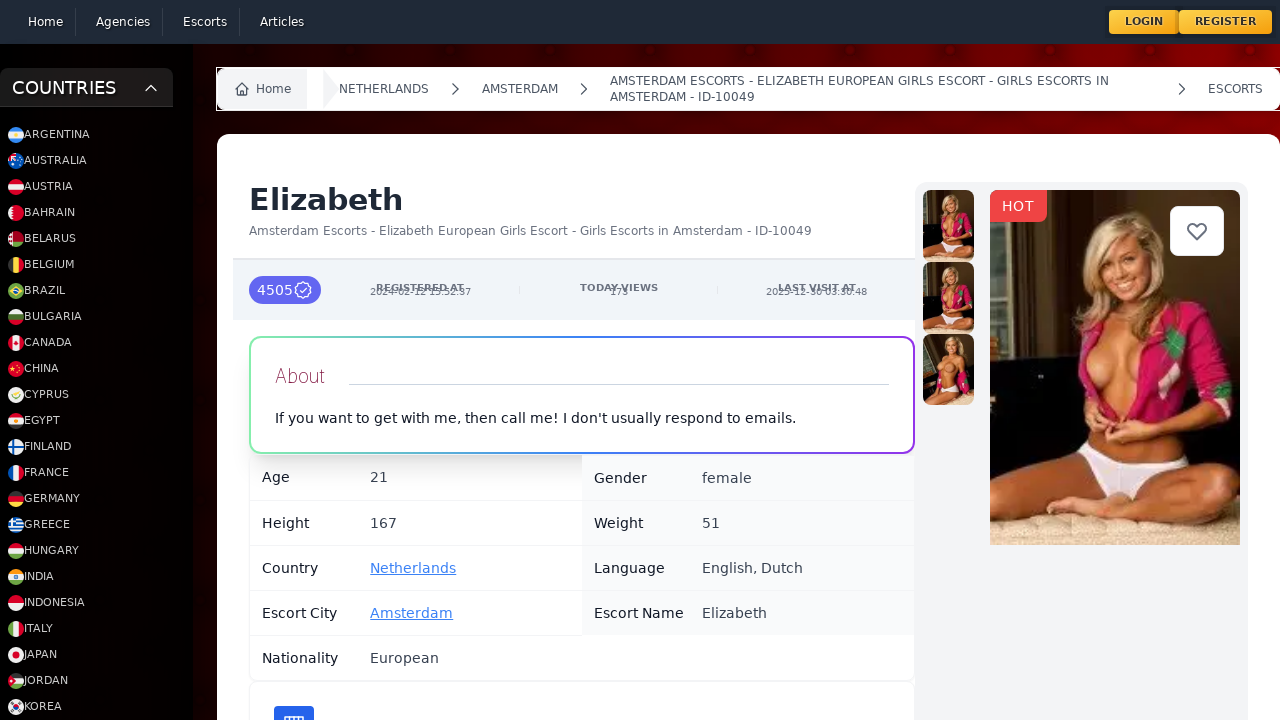

--- FILE ---
content_type: text/html; charset=UTF-8
request_url: https://escort-gallery.net/escorts/10049
body_size: 30467
content:
<!DOCTYPE html>
<html lang="en" class="dark">
<head>
    <meta charset="utf-8">
    <meta name="viewport" content="width=device-width, initial-scale=1.0">
    <meta name="csrf-token" content="8DtHZ4nxXIb9KFZfMEGF5BcZNzprea6ZgOpblpDP">
    <link rel="canonical" href="https://escort-gallery.net/escorts/10049">
    <link rel="manifest" href="/build/manifest.json">
    <style>
        [x-cloak] {
            display: none
        }


    </style>
    <title>Page Title</title>
    <title>Amsterdam Escorts - Elizabeth European Girls Escort - Girls Escorts in Amsterdam - ID-10049</title>
        <meta name="description" content="">
        <meta name="keywords" content="">
    <link rel="icon" type="image/x-icon" href="/favicon.ico">

    <!-- Livewire Styles --><style >[wire\:loading][wire\:loading], [wire\:loading\.delay][wire\:loading\.delay], [wire\:loading\.inline-block][wire\:loading\.inline-block], [wire\:loading\.inline][wire\:loading\.inline], [wire\:loading\.block][wire\:loading\.block], [wire\:loading\.flex][wire\:loading\.flex], [wire\:loading\.table][wire\:loading\.table], [wire\:loading\.grid][wire\:loading\.grid], [wire\:loading\.inline-flex][wire\:loading\.inline-flex] {display: none;}[wire\:loading\.delay\.none][wire\:loading\.delay\.none], [wire\:loading\.delay\.shortest][wire\:loading\.delay\.shortest], [wire\:loading\.delay\.shorter][wire\:loading\.delay\.shorter], [wire\:loading\.delay\.short][wire\:loading\.delay\.short], [wire\:loading\.delay\.default][wire\:loading\.delay\.default], [wire\:loading\.delay\.long][wire\:loading\.delay\.long], [wire\:loading\.delay\.longer][wire\:loading\.delay\.longer], [wire\:loading\.delay\.longest][wire\:loading\.delay\.longest] {display: none;}[wire\:offline][wire\:offline] {display: none;}[wire\:dirty]:not(textarea):not(input):not(select) {display: none;}:root {--livewire-progress-bar-color: #2299dd;}[x-cloak] {display: none !important;}</style>
    <link
            href="https://escort-gallery.net/css/awcodes-sticky-header/awcodes-sticky-header.css?v=3.2.80.0"
            rel="stylesheet"
            data-navigate-track
        />
                <link
            href="https://escort-gallery.net/css/dotswan/filament-grapesjs-v3/grapesjs.css?v=1.0.2.0"
            rel="stylesheet"
            data-navigate-track
        />
                <link
            href="https://escort-gallery.net/css/dotswan/filament-grapesjs-v3/filament-grapesjs.css?v=1.0.2.0"
            rel="stylesheet"
            data-navigate-track
        />
                <link
            href="https://escort-gallery.net/css/filament/forms/forms.css?v=3.2.80.0"
            rel="stylesheet"
            data-navigate-track
        />
                <link
            href="https://escort-gallery.net/css/filament/support/support.css?v=3.2.80.0"
            rel="stylesheet"
            data-navigate-track
        />
                    <link
            href="https://escort-gallery.net/css/parallax/filament-comments/filament-comments-styles.css?v=1.2.0.0"
            rel="stylesheet"
            data-navigate-track
        />
        
<style>
    :root {
         --danger-50:254, 242, 242;  --danger-100:254, 226, 226;  --danger-200:254, 202, 202;  --danger-300:252, 165, 165;  --danger-400:248, 113, 113;  --danger-500:239, 68, 68;  --danger-600:220, 38, 38;  --danger-700:185, 28, 28;  --danger-800:153, 27, 27;  --danger-900:127, 29, 29;  --danger-950:69, 10, 10;  --gray-50:250, 250, 250;  --gray-100:244, 244, 245;  --gray-200:228, 228, 231;  --gray-300:212, 212, 216;  --gray-400:161, 161, 170;  --gray-500:113, 113, 122;  --gray-600:82, 82, 91;  --gray-700:63, 63, 70;  --gray-800:39, 39, 42;  --gray-900:24, 24, 27;  --gray-950:9, 9, 11;  --info-50:239, 246, 255;  --info-100:219, 234, 254;  --info-200:191, 219, 254;  --info-300:147, 197, 253;  --info-400:96, 165, 250;  --info-500:59, 130, 246;  --info-600:37, 99, 235;  --info-700:29, 78, 216;  --info-800:30, 64, 175;  --info-900:30, 58, 138;  --info-950:23, 37, 84;  --primary-50:255, 251, 235;  --primary-100:254, 243, 199;  --primary-200:253, 230, 138;  --primary-300:252, 211, 77;  --primary-400:251, 191, 36;  --primary-500:245, 158, 11;  --primary-600:217, 119, 6;  --primary-700:180, 83, 9;  --primary-800:146, 64, 14;  --primary-900:120, 53, 15;  --primary-950:69, 26, 3;  --success-50:240, 253, 244;  --success-100:220, 252, 231;  --success-200:187, 247, 208;  --success-300:134, 239, 172;  --success-400:74, 222, 128;  --success-500:34, 197, 94;  --success-600:22, 163, 74;  --success-700:21, 128, 61;  --success-800:22, 101, 52;  --success-900:20, 83, 45;  --success-950:5, 46, 22;  --warning-50:255, 251, 235;  --warning-100:254, 243, 199;  --warning-200:253, 230, 138;  --warning-300:252, 211, 77;  --warning-400:251, 191, 36;  --warning-500:245, 158, 11;  --warning-600:217, 119, 6;  --warning-700:180, 83, 9;  --warning-800:146, 64, 14;  --warning-900:120, 53, 15;  --warning-950:69, 26, 3;     }
</style>

            <script defer src="https://stat.ccpc.uno/script.js"
                data-website-id="ea84baed-73dc-4ebb-88ad-4e43cad0f4d1"></script>
    
    <script defer src="https://cdn.jsdelivr.net/npm/@alpinejs/intersect@3.x.x/dist/cdn.min.js"></script>

    <script >window.Wireui = {hook(hook, callback) {window.addEventListener(`wireui:${hook}`, () => callback())},dispatchHook(hook) {window.dispatchEvent(new Event(`wireui:${hook}`))}}</script>
<script src="https://escort-gallery.net/wireui/assets/scripts?id=eac37e3099acafcb5036e20dd54a70e9" defer ></script>

    <link rel="preload" as="style" href="https://escort-gallery.net/build/assets/app-CUcGhZFn.css" /><link rel="stylesheet" href="https://escort-gallery.net/build/assets/app-CUcGhZFn.css" data-navigate-track="reload" />    <link rel="modulepreload" href="https://escort-gallery.net/build/assets/app-BND6x0JF.js" /><link rel="modulepreload" href="https://escort-gallery.net/build/assets/livewire.esm-DpXKpih4.js" /><script type="module" src="https://escort-gallery.net/build/assets/app-BND6x0JF.js" data-navigate-track="reload"></script></head>

<body class="overflow-hidden">
<div
    class="h-screen overflow-auto has-[.popup:visible]:overflow-hidden bg-gradient-to-r from-black/10 via-black via-0% via-transparen">
    <div x-persist="header">
    <nav wire:snapshot="{&quot;data&quot;:{&quot;links&quot;:[[[{&quot;text&quot;:&quot;Home&quot;,&quot;url&quot;:&quot;https:\/\/escort-gallery.net&quot;},{&quot;s&quot;:&quot;arr&quot;}],[{&quot;text&quot;:&quot;Agencies&quot;,&quot;url&quot;:&quot;https:\/\/escort-gallery.net\/agencies&quot;},{&quot;s&quot;:&quot;arr&quot;}],[{&quot;text&quot;:&quot;Escorts&quot;,&quot;url&quot;:&quot;https:\/\/escort-gallery.net\/escorts&quot;},{&quot;s&quot;:&quot;arr&quot;}],[{&quot;text&quot;:&quot;Articles&quot;,&quot;url&quot;:&quot;https:\/\/escort-gallery.net\/articles&quot;},{&quot;s&quot;:&quot;arr&quot;}]],{&quot;s&quot;:&quot;arr&quot;}]},&quot;memo&quot;:{&quot;id&quot;:&quot;X8vgcC2XS0Rw9BOu8J5r&quot;,&quot;name&quot;:&quot;components.header&quot;,&quot;path&quot;:&quot;escorts\/10049&quot;,&quot;method&quot;:&quot;GET&quot;,&quot;children&quot;:{&quot;lw-3865432304-0&quot;:[&quot;div&quot;,&quot;AZPBC4V2hpN6IFxRNCj5&quot;],&quot;lw-3865432304-1&quot;:[&quot;div&quot;,&quot;XzGk4aftFXXmh3FS5Z7a&quot;]},&quot;scripts&quot;:[],&quot;assets&quot;:[],&quot;errors&quot;:[],&quot;locale&quot;:&quot;en&quot;},&quot;checksum&quot;:&quot;4230a3ea051763d40a78a08960d84d28e46dfb27e57c199ec140c32ad14a4b16&quot;}" wire:effects="[]" wire:id="X8vgcC2XS0Rw9BOu8J5r" class="bg-gray-800" x-data="{mobileMenu: false}">
    <div class="mx-auto container p-2 w-full">
        <div class="relative flex items-center justify-between w-full">
            <div class=" inset-y-0 left-0 flex items-center place-content-between w-full sm:hidden">
                <button type="button"
                        @click="mobileMenu = !mobileMenu"
                        class="relative inline-flex items-center justify-center rounded-md p-2 text-gray-400 hover:bg-gray-700 hover:text-white focus:outline-none focus:ring-2 focus:ring-inset focus:ring-white"
                        aria-controls="mobile-menu" aria-expanded="false">
                    <span class="absolute -inset-0.5"></span>
                    <span class="sr-only">Open main menu</span>
                    <svg class="block h-6 w-6" fill="none" viewBox="0 0 24 24" stroke-width="1.5" stroke="currentColor"
                         aria-hidden="true">
                        <path stroke-linecap="round" stroke-linejoin="round"
                              d="M3.75 6.75h16.5M3.75 12h16.5m-16.5 5.25h16.5"/>
                    </svg>
                    <!--
                      Icon when menu is open.

                      Menu open: "block", Menu closed: "hidden"
                    -->
                    <svg class="hidden h-6 w-6" fill="none" viewBox="0 0 24 24" stroke-width="1.5" stroke="currentColor"
                         aria-hidden="true">
                        <path stroke-linecap="round" stroke-linejoin="round" d="M6 18L18 6M6 6l12 12"/>
                    </svg>
                </button>



                <div class="user-menu">
                    <!--[if BLOCK]><![endif]-->                        <button @click="$store.showLogin = true;">Login</button>
                        <button @click="$store.showRegister = true">Register</button>
                    <!--[if ENDBLOCK]><![endif]-->
                </div>
            </div>
            <div class="sm:flex justify-between hidden items-center w-full" x-cloak>
                <div class="main-nav">
                    <!--[if BLOCK]><![endif]-->                        <div>
                            <a href="https://escort-gallery.net"
                               wire:navigate
                               wire:key="https://escort-gallery.net"
                               :class="{'active': false }"
                               aria-current="page"
                            >
                                <!--[if BLOCK]><![endif]--><!--[if ENDBLOCK]><![endif]-->
                                <div>Home</div>
                            </a>
                        </div>
                                            <div>
                            <a href="https://escort-gallery.net/agencies"
                               wire:navigate
                               wire:key="https://escort-gallery.net/agencies"
                               :class="{'active': false }"
                               aria-current="page"
                            >
                                <!--[if BLOCK]><![endif]--><!--[if ENDBLOCK]><![endif]-->
                                <div>Agencies</div>
                            </a>
                        </div>
                                            <div>
                            <a href="https://escort-gallery.net/escorts"
                               wire:navigate
                               wire:key="https://escort-gallery.net/escorts"
                               :class="{'active': false }"
                               aria-current="page"
                            >
                                <!--[if BLOCK]><![endif]--><!--[if ENDBLOCK]><![endif]-->
                                <div>Escorts</div>
                            </a>
                        </div>
                                            <div>
                            <a href="https://escort-gallery.net/articles"
                               wire:navigate
                               wire:key="https://escort-gallery.net/articles"
                               :class="{'active': false }"
                               aria-current="page"
                            >
                                <!--[if BLOCK]><![endif]--><!--[if ENDBLOCK]><![endif]-->
                                <div>Articles</div>
                            </a>
                        </div>
                    <!--[if ENDBLOCK]><![endif]-->
                </div>

                <div class="user-menu">
                    <!--[if BLOCK]><![endif]-->                        <button @click="$store.showLogin = true;">Login</button>
                        <button @click="$store.showRegister = true">Register</button>
                    <!--[if ENDBLOCK]><![endif]-->
                </div>
            </div>

        </div>
    </div>

    <!-- Mobile menu, show/hide based on menu state. -->
    <div id="mobile-menu" x-show="mobileMenu" x-cloak>
        <div class="space-y-1 px-2 pb-3 pt-2">
            <!--[if BLOCK]><![endif]-->                <a href="https://escort-gallery.net"
                   class="text-gray-300 hover:bg-gray-700 hover:text-white block rounded-md px-3 py-2 text-base font-medium">
                    <!--[if BLOCK]><![endif]--><!--[if ENDBLOCK]><![endif]-->
                    Home
                </a>
                            <a href="https://escort-gallery.net/agencies"
                   class="text-gray-300 hover:bg-gray-700 hover:text-white block rounded-md px-3 py-2 text-base font-medium">
                    <!--[if BLOCK]><![endif]--><!--[if ENDBLOCK]><![endif]-->
                    Agencies
                </a>
                            <a href="https://escort-gallery.net/escorts"
                   class="text-gray-300 hover:bg-gray-700 hover:text-white block rounded-md px-3 py-2 text-base font-medium">
                    <!--[if BLOCK]><![endif]--><!--[if ENDBLOCK]><![endif]-->
                    Escorts
                </a>
                            <a href="https://escort-gallery.net/articles"
                   class="text-gray-300 hover:bg-gray-700 hover:text-white block rounded-md px-3 py-2 text-base font-medium">
                    <!--[if BLOCK]><![endif]--><!--[if ENDBLOCK]><![endif]-->
                    Articles
                </a>
            <!--[if ENDBLOCK]><![endif]-->
        </div>
    </div>


    <div wire:snapshot="{&quot;data&quot;:{&quot;data&quot;:[{&quot;email&quot;:null,&quot;password&quot;:null,&quot;remember&quot;:true},{&quot;s&quot;:&quot;arr&quot;}],&quot;componentFileAttachments&quot;:[[],{&quot;s&quot;:&quot;arr&quot;}],&quot;mountedFormComponentActions&quot;:[[],{&quot;s&quot;:&quot;arr&quot;}],&quot;mountedFormComponentActionsArguments&quot;:[[],{&quot;s&quot;:&quot;arr&quot;}],&quot;mountedFormComponentActionsData&quot;:[[],{&quot;s&quot;:&quot;arr&quot;}],&quot;mountedFormComponentActionsComponents&quot;:[[],{&quot;s&quot;:&quot;arr&quot;}]},&quot;memo&quot;:{&quot;id&quot;:&quot;AZPBC4V2hpN6IFxRNCj5&quot;,&quot;name&quot;:&quot;auth.login&quot;,&quot;path&quot;:&quot;escorts\/10049&quot;,&quot;method&quot;:&quot;GET&quot;,&quot;children&quot;:[],&quot;scripts&quot;:[],&quot;assets&quot;:[],&quot;errors&quot;:[],&quot;locale&quot;:&quot;en&quot;},&quot;checksum&quot;:&quot;2a6745a4c5f838bf02f740c72942c0c4690dff7f26028ad4f6f943fa069d8f8d&quot;}" wire:effects="[]" wire:id="AZPBC4V2hpN6IFxRNCj5" class="fixed top-0 inset-0 z-50 popup" x-show="$store.showLogin" x-transition x-cloak>
    <!-- component -->
    <section class="bg-white dark:bg-gray-900 min-h-screen">
        <svg @click="$store.showLogin = false" id="login-close" class="scale-[3] absolute text-white top-20 left-20 transition-all hover:rotate-180 cursor-pointer" width="24" height="24" stroke-width="1.5" viewBox="0 0 24 24" fill="none" xmlns="http://www.w3.org/2000/svg">
<path d="M6.75827 17.2426L12.0009 12M17.2435 6.75736L12.0009 12M12.0009 12L6.75827 6.75736M12.0009 12L17.2435 17.2426" stroke="currentColor" stroke-linecap="round" stroke-linejoin="round"/>
</svg>
        <div class="flex justify-center">

            <div class="flex items-center w-full max-w-md p-8 mx-auto lg:px-12 lg:w-3/5">
                <div class="w-full">
                    <div
                        class="text-2xl font-semibold tracking-wider text-gray-800 capitalize dark:text-white text-center">
                        Login into your account.
                    </div>


                    <div class="border-t border-dotted border-white/20 mt-10 pt-10">

                        <div class="grid-cols-1">
                            <div
    style="--cols-default: repeat(1, minmax(0, 1fr));" class="grid grid-cols-[--cols-default] fi-fo-component-ctn gap-6" x-data="{}" x-on:form-validation-error.window="if ($event.detail.livewireId !== &#039;AZPBC4V2hpN6IFxRNCj5&#039;) {
                return
            }

            $nextTick(() =&gt; {
                let error = $el.querySelector(&#039;[data-validation-error]&#039;)

                if (! error) {
                    return
                }

                let elementToExpand = error

                while (elementToExpand) {
                    elementToExpand.dispatchEvent(new CustomEvent(&#039;expand&#039;))

                    elementToExpand = elementToExpand.parentNode
                }

                setTimeout(
                    () =&gt;
                        error.closest(&#039;[data-field-wrapper]&#039;).scrollIntoView({
                            behavior: &#039;smooth&#039;,
                            block: &#039;start&#039;,
                            inline: &#039;start&#039;,
                        }),
                    200,
                )
        })"
>
    <!--[if BLOCK]><![endif]-->        
        <div
    style="--col-span-default: span 1 / span 1;" class="col-[--col-span-default]" wire:key="AZPBC4V2hpN6IFxRNCj5.data.email.Filament\Forms\Components\TextInput"
>
    <!--[if BLOCK]><![endif]-->                <div
    data-field-wrapper
    class="fi-fo-field-wrp"
>
    <!--[if BLOCK]><![endif]--><!--[if ENDBLOCK]><![endif]-->

    <div
        class="grid gap-y-2"
    >
        <!--[if BLOCK]><![endif]-->            <div
                class="flex items-center justify-between gap-x-3 "
            >
                <!--[if BLOCK]><![endif]-->                    <label
    class="fi-fo-field-wrp-label inline-flex items-center gap-x-3" for="data.email"
>
    

    <span class="text-sm font-medium leading-6 text-gray-950 dark:text-white">
        
        Email<!--[if BLOCK]><![endif]--><sup class="text-danger-600 dark:text-danger-400 font-medium">*</sup>
        <!--[if ENDBLOCK]><![endif]-->
    </span>

    
</label>
                <!--[if ENDBLOCK]><![endif]-->

                <!--[if BLOCK]><![endif]--><!--[if ENDBLOCK]><![endif]-->
            </div>
        <!--[if ENDBLOCK]><![endif]-->

        <!--[if BLOCK]><![endif]-->            <div
                class="grid gap-y-2"
            >
                <div
        class="fi-input-wrp flex rounded-lg shadow-sm ring-1 transition duration-75 bg-white dark:bg-white/5 [&amp;:not(:has(.fi-ac-action:focus))]:focus-within:ring-2 ring-gray-950/10 dark:ring-white/20 [&amp;:not(:has(.fi-ac-action:focus))]:focus-within:ring-primary-600 dark:[&amp;:not(:has(.fi-ac-action:focus))]:focus-within:ring-primary-500 fi-fo-text-input overflow-hidden text-2xl"
>
    <!--[if BLOCK]><![endif]--><!--[if ENDBLOCK]><![endif]-->

    <div
                class="min-w-0 flex-1"
    >
        <input
    class="fi-input block w-full border-none py-1.5 text-base text-gray-950 transition duration-75 placeholder:text-gray-400 focus:ring-0 disabled:text-gray-500 disabled:[-webkit-text-fill-color:theme(colors.gray.500)] disabled:placeholder:[-webkit-text-fill-color:theme(colors.gray.400)] dark:text-white dark:placeholder:text-gray-500 dark:disabled:text-gray-400 dark:disabled:[-webkit-text-fill-color:theme(colors.gray.400)] dark:disabled:placeholder:[-webkit-text-fill-color:theme(colors.gray.500)] sm:text-sm sm:leading-6 bg-white/0 ps-3 pe-3" id="data.email" required="required" type="email" wire:model="data.email"
/>
    </div>

    <!--[if BLOCK]><![endif]--><!--[if ENDBLOCK]><![endif]-->
</div>

    <!--[if BLOCK]><![endif]--><!--[if ENDBLOCK]><![endif]-->

                <!--[if BLOCK]><![endif]--><!--[if ENDBLOCK]><![endif]-->

                <!--[if BLOCK]><![endif]--><!--[if ENDBLOCK]><![endif]-->
            </div>
        <!--[if ENDBLOCK]><![endif]-->
    </div>
</div>

            <!--[if ENDBLOCK]><![endif]-->
</div>
            
        <div
    style="--col-span-default: span 1 / span 1;" class="col-[--col-span-default]" wire:key="AZPBC4V2hpN6IFxRNCj5.data.password.Filament\Forms\Components\TextInput"
>
    <!--[if BLOCK]><![endif]-->                <div
    data-field-wrapper
    class="fi-fo-field-wrp"
>
    <!--[if BLOCK]><![endif]--><!--[if ENDBLOCK]><![endif]-->

    <div
        class="grid gap-y-2"
    >
        <!--[if BLOCK]><![endif]-->            <div
                class="flex items-center justify-between gap-x-3 "
            >
                <!--[if BLOCK]><![endif]-->                    <label
    class="fi-fo-field-wrp-label inline-flex items-center gap-x-3" for="data.password"
>
    

    <span class="text-sm font-medium leading-6 text-gray-950 dark:text-white">
        
        Password<!--[if BLOCK]><![endif]--><sup class="text-danger-600 dark:text-danger-400 font-medium">*</sup>
        <!--[if ENDBLOCK]><![endif]-->
    </span>

    
</label>
                <!--[if ENDBLOCK]><![endif]-->

                <!--[if BLOCK]><![endif]--><!--[if ENDBLOCK]><![endif]-->
            </div>
        <!--[if ENDBLOCK]><![endif]-->

        <!--[if BLOCK]><![endif]-->            <div
                class="grid gap-y-2"
            >
                <div
        class="fi-input-wrp flex rounded-lg shadow-sm ring-1 transition duration-75 bg-white dark:bg-white/5 [&amp;:not(:has(.fi-ac-action:focus))]:focus-within:ring-2 ring-gray-950/10 dark:ring-white/20 [&amp;:not(:has(.fi-ac-action:focus))]:focus-within:ring-primary-600 dark:[&amp;:not(:has(.fi-ac-action:focus))]:focus-within:ring-primary-500 fi-fo-text-input overflow-hidden"
>
    <!--[if BLOCK]><![endif]--><!--[if ENDBLOCK]><![endif]-->

    <div
                class="min-w-0 flex-1"
    >
        <input
    class="fi-input block w-full border-none py-1.5 text-base text-gray-950 transition duration-75 placeholder:text-gray-400 focus:ring-0 disabled:text-gray-500 disabled:[-webkit-text-fill-color:theme(colors.gray.500)] disabled:placeholder:[-webkit-text-fill-color:theme(colors.gray.400)] dark:text-white dark:placeholder:text-gray-500 dark:disabled:text-gray-400 dark:disabled:[-webkit-text-fill-color:theme(colors.gray.400)] dark:disabled:placeholder:[-webkit-text-fill-color:theme(colors.gray.500)] sm:text-sm sm:leading-6 bg-white/0 ps-3 pe-3" id="data.password" required="required" type="password" wire:model="data.password"
/>
    </div>

    <!--[if BLOCK]><![endif]--><!--[if ENDBLOCK]><![endif]-->
</div>

    <!--[if BLOCK]><![endif]--><!--[if ENDBLOCK]><![endif]-->

                <!--[if BLOCK]><![endif]--><!--[if ENDBLOCK]><![endif]-->

                <!--[if BLOCK]><![endif]--><!--[if ENDBLOCK]><![endif]-->
            </div>
        <!--[if ENDBLOCK]><![endif]-->
    </div>
</div>

            <!--[if ENDBLOCK]><![endif]-->
</div>
            
        <div
    style="--col-span-default: span 1 / span 1;" class="col-[--col-span-default]" wire:key="AZPBC4V2hpN6IFxRNCj5.data.remember.Filament\Forms\Components\Toggle"
>
    <!--[if BLOCK]><![endif]-->                <div
    data-field-wrapper
    class="fi-fo-field-wrp"
>
    <!--[if BLOCK]><![endif]--><!--[if ENDBLOCK]><![endif]-->

    <div
        class="grid gap-y-2"
    >
        <!--[if BLOCK]><![endif]-->            <div
                class="flex items-center justify-between gap-x-3 "
            >
                <!--[if BLOCK]><![endif]-->                    <label
    class="fi-fo-field-wrp-label inline-flex items-center gap-x-3" for="data.remember"
>
    <button
            x-data="{
                state: $wire.$entangle(&#039;data.remember&#039;, false),
            }"
            x-bind:aria-checked="state?.toString()"
            x-on:click="state = ! state"
            x-bind:class="
                state
                    ? 'fi-color-custom bg-custom-600 fi-color-primary'
                    : 'bg-gray-200 dark:bg-gray-700 fi-color-gray'
            "
            x-bind:style="
                state
                    ? '--c-600:var(--primary-600)'
                    : '--c-600:var(--gray-600)'
            "
            class="fi-fo-toggle relative inline-flex h-6 w-11 shrink-0 cursor-pointer rounded-full border-2 border-transparent outline-none transition-colors duration-200 ease-in-out disabled:pointer-events-none disabled:opacity-70 bg-lime-500" aria-checked="false" id="data.remember" role="switch" type="button" wire:loading.attr="disabled" wire:target="data.remember"
        >
            <span
                class="pointer-events-none relative inline-block h-5 w-5 transform rounded-full bg-white shadow ring-0 transition duration-200 ease-in-out"
                x-bind:class="{
                    'translate-x-5 rtl:-translate-x-5': state,
                    'translate-x-0': ! state,
                }"
            >
                <span
                    class="absolute inset-0 flex h-full w-full items-center justify-center transition-opacity"
                    aria-hidden="true"
                    x-bind:class="{
                        'opacity-0 ease-out duration-100': state,
                        'opacity-100 ease-in duration-200': ! state,
                    }"
                >
                    <!--[if BLOCK]><![endif]--><!--[if ENDBLOCK]><![endif]-->
                </span>

                <span
                    class="absolute inset-0 flex h-full w-full items-center justify-center transition-opacity"
                    aria-hidden="true"
                    x-bind:class="{
                        'opacity-100 ease-in duration-200': state,
                        'opacity-0 ease-out duration-100': ! state,
                    }"
                >
                    <!--[if BLOCK]><![endif]--><!--[if ENDBLOCK]><![endif]-->
                </span>
            </span>
        </button>

    <span class="text-sm font-medium leading-6 text-gray-950 dark:text-white">
        
        Remember<!--[if BLOCK]><![endif]--><!--[if ENDBLOCK]><![endif]-->
    </span>

    
</label>
                <!--[if ENDBLOCK]><![endif]-->

                <!--[if BLOCK]><![endif]--><!--[if ENDBLOCK]><![endif]-->
            </div>
        <!--[if ENDBLOCK]><![endif]-->

        <!--[if BLOCK]><![endif]--><!--[if ENDBLOCK]><![endif]-->
    </div>
</div>

            <!--[if ENDBLOCK]><![endif]-->
</div>
    <!--[if ENDBLOCK]><![endif]-->
</div>

                        </div>

                        <div class="flex items-center gap-5 mt-10 w-full justify-center">
                            <button
                                class="flex gap-3 items-center px-6 py-3 text-sm tracking-wide text-white capitalize transition-colors duration-300 transform bg-blue-500 rounded-md hover:bg-blue-400 focus:outline-none focus:ring focus:ring-blue-300 focus:ring-opacity-50">
                                <span>Login </span>

                                <svg class="w-5" width="24" height="24" stroke-width="1.5" viewBox="0 0 24 24" fill="none" xmlns="http://www.w3.org/2000/svg">
<path d="M12 12H19M19 12L16 15M19 12L16 9" stroke="currentColor" stroke-linecap="round" stroke-linejoin="round"/>
<path d="M19 6V5C19 3.89543 18.1046 3 17 3H7C5.89543 3 5 3.89543 5 5V19C5 20.1046 5.89543 21 7 21H17C18.1046 21 19 20.1046 19 19V18" stroke="currentColor" stroke-linecap="round" stroke-linejoin="round"/>
</svg>                            </button>
                            <div class="font-black text-xs  text-white/80">OR</div>
                            <button
                                class="flex gap-3 items-center px-6 py-3 text-sm tracking-wide text-white capitalize transition-colors duration-300 transform outline outline-1 outline-blue-500 rounded-md hover:bg-blue-400 focus:outline-none focus:ring focus:ring-blue-300 focus:ring-opacity-50">
                                <span>Register </span>

                                <svg class="w-5" width="24" height="24" stroke-width="1.5" viewBox="0 0 24 24" fill="none" xmlns="http://www.w3.org/2000/svg">
<path d="M19 12H12M12 12L15 15M12 12L15 9" stroke="currentColor" stroke-linecap="round" stroke-linejoin="round"/>
<path d="M19 6V5C19 3.89543 18.1046 3 17 3H7C5.89543 3 5 3.89543 5 5V19C5 20.1046 5.89543 21 7 21H17C18.1046 21 19 20.1046 19 19V18" stroke="currentColor" stroke-linecap="round" stroke-linejoin="round"/>
</svg>                            </button>
                        </div>
                    </div>
                </div>
            </div>

            <div class="hidden bg-cover bg-center lg:block lg:w-2/5 max-h-screen min-h-screen sticky top-0"
                 style="background-image: url('/images/bg.jpg">
            </div>
        </div>
    </section>
</div>    <div wire:snapshot="{&quot;data&quot;:{&quot;data&quot;:[{&quot;type&quot;:null,&quot;name&quot;:null,&quot;email&quot;:null,&quot;password&quot;:null,&quot;password_confirmation&quot;:null,&quot;country_id&quot;:null,&quot;city_id&quot;:null,&quot;about&quot;:null,&quot;languages&quot;:[[],{&quot;s&quot;:&quot;arr&quot;}],&quot;nationality&quot;:null,&quot;gender&quot;:null,&quot;height&quot;:null,&quot;weight&quot;:null,&quot;age&quot;:null,&quot;HairColor&quot;:null,&quot;HairLength&quot;:null,&quot;EyeColor&quot;:null,&quot;BodyType&quot;:null,&quot;Tits&quot;:null,&quot;Piercing&quot;:null,&quot;Smoking&quot;:null,&quot;Alcohol&quot;:null,&quot;Drugs&quot;:null,&quot;services&quot;:[[],{&quot;s&quot;:&quot;arr&quot;}],&quot;rates&quot;:[{&quot;5fccd581-21a6-4fe1-801f-94d79f76f0d3&quot;:[{&quot;time&quot;:null,&quot;incall&quot;:null,&quot;outcall&quot;:null,&quot;currency&quot;:null},{&quot;s&quot;:&quot;arr&quot;}]},{&quot;s&quot;:&quot;arr&quot;}],&quot;photos&quot;:[[],{&quot;s&quot;:&quot;arr&quot;}]},{&quot;s&quot;:&quot;arr&quot;}],&quot;componentFileAttachments&quot;:[[],{&quot;s&quot;:&quot;arr&quot;}],&quot;mountedFormComponentActions&quot;:[[],{&quot;s&quot;:&quot;arr&quot;}],&quot;mountedFormComponentActionsArguments&quot;:[[],{&quot;s&quot;:&quot;arr&quot;}],&quot;mountedFormComponentActionsData&quot;:[[],{&quot;s&quot;:&quot;arr&quot;}],&quot;mountedFormComponentActionsComponents&quot;:[[],{&quot;s&quot;:&quot;arr&quot;}]},&quot;memo&quot;:{&quot;id&quot;:&quot;XzGk4aftFXXmh3FS5Z7a&quot;,&quot;name&quot;:&quot;auth.register&quot;,&quot;path&quot;:&quot;escorts\/10049&quot;,&quot;method&quot;:&quot;GET&quot;,&quot;children&quot;:[],&quot;scripts&quot;:[],&quot;assets&quot;:[],&quot;errors&quot;:[],&quot;locale&quot;:&quot;en&quot;},&quot;checksum&quot;:&quot;3ef8d721064df6ab55c4ce2a493a21cef982390384350d6dc151165509af5310&quot;}" wire:effects="[]" wire:id="XzGk4aftFXXmh3FS5Z7a" class="fixed top-0 inset-0 z-50 popup" x-show="$store.showRegister" x-transition x-cloak>
    <!-- component -->
    <section class="min-h-screen">
        <svg @click="$store.showRegister = false" class="scale-[3] absolute text-white top-20 right-20 transition-all hover:rotate-180 cursor-pointer" width="24" height="24" stroke-width="1.5" viewBox="0 0 24 24" fill="none" xmlns="http://www.w3.org/2000/svg">
<path d="M6.75827 17.2426L12.0009 12M17.2435 6.75736L12.0009 12M12.0009 12L6.75827 6.75736M12.0009 12L17.2435 17.2426" stroke="currentColor" stroke-linecap="round" stroke-linejoin="round"/>
</svg>        <div class="flex justify-center">
            <div
                class="hidden bg-cover bg-center lg:block lg:w-2/5 max-h-screen min-h-screen sticky top-0 shadow-xl shadow-black"
                style="background-image: url('/images/bg4.jpg">
            </div>

            <div class="flex items-center w-full p-8 lg:px-12">
                <div class="w-full">
                    <div class="max-w-lg mx-auto mb-10  text-center">
                        <div class="text-2xl font-semibold tracking-wider text-gray-800 capitalize dark:text-white">
                            Get your free account now.
                        </div>

                        <p class="mt-4 text-gray-500 dark:text-gray-400">
                            Let’s get you all set up so you can verify your personal account and begin setting up your
                            profile.
                        </p>
                    </div>

                    <form wire:submit.prevent="register">
                        <div
    style="--cols-default: repeat(1, minmax(0, 1fr));" class="grid grid-cols-[--cols-default] fi-fo-component-ctn gap-6" x-data="{}" x-on:form-validation-error.window="if ($event.detail.livewireId !== &#039;XzGk4aftFXXmh3FS5Z7a&#039;) {
                return
            }

            $nextTick(() =&gt; {
                let error = $el.querySelector(&#039;[data-validation-error]&#039;)

                if (! error) {
                    return
                }

                let elementToExpand = error

                while (elementToExpand) {
                    elementToExpand.dispatchEvent(new CustomEvent(&#039;expand&#039;))

                    elementToExpand = elementToExpand.parentNode
                }

                setTimeout(
                    () =&gt;
                        error.closest(&#039;[data-field-wrapper]&#039;).scrollIntoView({
                            behavior: &#039;smooth&#039;,
                            block: &#039;start&#039;,
                            inline: &#039;start&#039;,
                        }),
                    200,
                )
        })"
>
    <!--[if BLOCK]><![endif]-->        
        <div
    style="--col-span-default: 1 / -1;" class="col-[--col-span-default]"
>
    <!--[if BLOCK]><![endif]-->                <div
    class="registration-wizard"
>
    <div
    style="--cols-default: repeat(1, minmax(0, 1fr)); --cols-lg: repeat(12, minmax(0, 1fr));" class="grid grid-cols-[--cols-default] lg:grid-cols-[--cols-lg] fi-fo-component-ctn gap-6"
>
    <!--[if BLOCK]><![endif]-->        
        <div
    style="--col-span-default: span 12 / span 12;" class="col-[--col-span-default]"
>
    <!--[if BLOCK]><![endif]-->                <div
    wire:ignore.self
    x-cloak
    x-data="{
        step: null,

        nextStep: function () {
            let nextStepIndex = this.getStepIndex(this.step) + 1

            if (nextStepIndex >= this.getSteps().length) {
                return
            }

            this.step = this.getSteps()[nextStepIndex]

            this.autofocusFields()
            this.scrollToTop()
        },

        previousStep: function () {
            let previousStepIndex = this.getStepIndex(this.step) - 1

            if (previousStepIndex < 0) {
                return
            }

            this.step = this.getSteps()[previousStepIndex]

            this.autofocusFields()
            this.scrollToTop()
        },

        scrollToTop: function () {
            this.$root.scrollIntoView({ behavior: 'smooth', block: 'start' })
        },

        autofocusFields: function () {
            $nextTick(() =>
                this.$refs[`step-${this.step}`]
                    .querySelector('[autofocus]')
                    ?.focus(),
            )
        },

        getStepIndex: function (step) {
            let index = this.getSteps().findIndex(
                (indexedStep) => indexedStep === step,
            )

            if (index === -1) {
                return 0
            }

            return index
        },

        getSteps: function () {
            return JSON.parse(this.$refs.stepsData.value)
        },

        isFirstStep: function () {
            return this.getStepIndex(this.step) <= 0
        },

        isLastStep: function () {
            return this.getStepIndex(this.step) + 1 >= this.getSteps().length
        },

        isStepAccessible: function (stepId) {
            return (
                false || this.getStepIndex(this.step) > this.getStepIndex(stepId)
            )
        },

        updateQueryString: function () {
            if (! false) {
                return
            }

            const url = new URL(window.location.href)
            url.searchParams.set(null, this.step)

            history.pushState(null, document.title, url.toString())
        },
    }"
    x-init="
        $watch('step', () => updateQueryString())

        step = getSteps().at(0)

        autofocusFields()
    "
    x-on:next-wizard-step.window="if ($event.detail.statePath === 'data') nextStep()"
    class="fi-fo-wizard fi-contained rounded-xl bg-white shadow-sm ring-1 ring-gray-950/5 dark:bg-gray-900 dark:ring-white/10 extra-wrapper2"
>
    <input
        type="hidden"
        value="[&quot;account&quot;,&quot;contacts&quot;,&quot;about&quot;,&quot;services&quot;,&quot;rates&quot;,&quot;photos&quot;]"
        x-ref="stepsData"
    />

    <ol
                role="list"
        class="fi-fo-wizard-header grid divide-y divide-gray-200 dark:divide-white/5 md:grid-flow-col md:divide-y-0 md:overflow-x-auto border-b border-gray-200 dark:border-white/10"
    >
        <!--[if BLOCK]><![endif]-->            <li
                class="fi-fo-wizard-header-step relative flex"
                x-bind:class="{
                    'fi-active': getStepIndex(step) === 0,
                    'fi-completed': getStepIndex(step) > 0,
                }"
            >
                <button
                    type="button"
                    x-bind:aria-current="getStepIndex(step) === 0 ? 'step' : null"
                    x-on:click="step = 'account'"
                    x-bind:disabled="! isStepAccessible('account')"
                    role="step"
                    class="fi-fo-wizard-header-step-button flex h-full items-center gap-x-4 px-6 py-4 text-start"
                >
                    <div
                        class="fi-fo-wizard-header-step-icon-ctn flex h-10 w-10 shrink-0 items-center justify-center rounded-full"
                        x-bind:class="{
                            'bg-primary-600 dark:bg-primary-500':
                                getStepIndex(step) > 0,
                            'border-2': getStepIndex(step) <= 0,
                            'border-primary-600 dark:border-primary-500':
                                getStepIndex(step) === 0,
                            'border-gray-300 dark:border-gray-600':
                                getStepIndex(step) < 0,
                        }"
                    >
                        
                        <!--[if BLOCK]><![endif]-->    <svg x-cloak="x-cloak" x-show="getStepIndex(step) > 0" class="fi-fo-wizard-header-step-icon h-6 w-6 text-white" xmlns="http://www.w3.org/2000/svg" fill="none" viewBox="0 0 24 24" stroke-width="1.5" stroke="currentColor" aria-hidden="true" data-slot="icon">
  <path stroke-linecap="round" stroke-linejoin="round" d="m4.5 12.75 6 6 9-13.5"/>
</svg><!--[if ENDBLOCK]><![endif]-->

                        <!--[if BLOCK]><![endif]-->                            <span
                                x-show="getStepIndex(step) <= 0"
                                class="fi-fo-wizard-header-step-indicator text-sm font-medium"
                                x-bind:class="{
                                    'text-gray-500 dark:text-gray-400':
                                        getStepIndex(step) !== 0,
                                    'text-primary-600 dark:text-primary-500':
                                        getStepIndex(step) === 0,
                                }"
                            >
                                01
                            </span>
                        <!--[if ENDBLOCK]><![endif]-->
                    </div>

                    <div class="grid justify-items-start md:w-max md:max-w-60">
                        <!--[if BLOCK]><![endif]-->                            <span
                                class="fi-fo-wizard-header-step-label text-sm font-medium"
                                x-bind:class="{
                                    'text-gray-500 dark:text-gray-400':
                                        getStepIndex(step) < 0,
                                    'text-primary-600 dark:text-primary-400':
                                        getStepIndex(step) === 0,
                                    'text-gray-950 dark:text-white': getStepIndex(step) > 0,
                                }"
                            >
                                Account
                            </span>
                        <!--[if ENDBLOCK]><![endif]-->

                        <!--[if BLOCK]><![endif]--><!--[if ENDBLOCK]><![endif]-->
                    </div>
                </button>

                <!--[if BLOCK]><![endif]-->                    <div
                        aria-hidden="true"
                        class="fi-fo-wizard-header-step-separator absolute end-0 hidden h-full w-5 md:block"
                    >
                        <svg
                            fill="none"
                            preserveAspectRatio="none"
                            viewBox="0 0 22 80"
                            class="h-full w-full text-gray-200 dark:text-white/5 rtl:rotate-180"
                        >
                            <path
                                d="M0 -2L20 40L0 82"
                                stroke-linejoin="round"
                                stroke="currentcolor"
                                vector-effect="non-scaling-stroke"
                            ></path>
                        </svg>
                    </div>
                <!--[if ENDBLOCK]><![endif]-->
            </li>
                    <li
                class="fi-fo-wizard-header-step relative flex"
                x-bind:class="{
                    'fi-active': getStepIndex(step) === 1,
                    'fi-completed': getStepIndex(step) > 1,
                }"
            >
                <button
                    type="button"
                    x-bind:aria-current="getStepIndex(step) === 1 ? 'step' : null"
                    x-on:click="step = 'contacts'"
                    x-bind:disabled="! isStepAccessible('contacts')"
                    role="step"
                    class="fi-fo-wizard-header-step-button flex h-full items-center gap-x-4 px-6 py-4 text-start"
                >
                    <div
                        class="fi-fo-wizard-header-step-icon-ctn flex h-10 w-10 shrink-0 items-center justify-center rounded-full"
                        x-bind:class="{
                            'bg-primary-600 dark:bg-primary-500':
                                getStepIndex(step) > 1,
                            'border-2': getStepIndex(step) <= 1,
                            'border-primary-600 dark:border-primary-500':
                                getStepIndex(step) === 1,
                            'border-gray-300 dark:border-gray-600':
                                getStepIndex(step) < 1,
                        }"
                    >
                        
                        <!--[if BLOCK]><![endif]-->    <svg x-cloak="x-cloak" x-show="getStepIndex(step) > 1" class="fi-fo-wizard-header-step-icon h-6 w-6 text-white" xmlns="http://www.w3.org/2000/svg" fill="none" viewBox="0 0 24 24" stroke-width="1.5" stroke="currentColor" aria-hidden="true" data-slot="icon">
  <path stroke-linecap="round" stroke-linejoin="round" d="m4.5 12.75 6 6 9-13.5"/>
</svg><!--[if ENDBLOCK]><![endif]-->

                        <!--[if BLOCK]><![endif]-->                            <span
                                x-show="getStepIndex(step) <= 1"
                                class="fi-fo-wizard-header-step-indicator text-sm font-medium"
                                x-bind:class="{
                                    'text-gray-500 dark:text-gray-400':
                                        getStepIndex(step) !== 1,
                                    'text-primary-600 dark:text-primary-500':
                                        getStepIndex(step) === 1,
                                }"
                            >
                                02
                            </span>
                        <!--[if ENDBLOCK]><![endif]-->
                    </div>

                    <div class="grid justify-items-start md:w-max md:max-w-60">
                        <!--[if BLOCK]><![endif]-->                            <span
                                class="fi-fo-wizard-header-step-label text-sm font-medium"
                                x-bind:class="{
                                    'text-gray-500 dark:text-gray-400':
                                        getStepIndex(step) < 1,
                                    'text-primary-600 dark:text-primary-400':
                                        getStepIndex(step) === 1,
                                    'text-gray-950 dark:text-white': getStepIndex(step) > 1,
                                }"
                            >
                                Contacts
                            </span>
                        <!--[if ENDBLOCK]><![endif]-->

                        <!--[if BLOCK]><![endif]--><!--[if ENDBLOCK]><![endif]-->
                    </div>
                </button>

                <!--[if BLOCK]><![endif]-->                    <div
                        aria-hidden="true"
                        class="fi-fo-wizard-header-step-separator absolute end-0 hidden h-full w-5 md:block"
                    >
                        <svg
                            fill="none"
                            preserveAspectRatio="none"
                            viewBox="0 0 22 80"
                            class="h-full w-full text-gray-200 dark:text-white/5 rtl:rotate-180"
                        >
                            <path
                                d="M0 -2L20 40L0 82"
                                stroke-linejoin="round"
                                stroke="currentcolor"
                                vector-effect="non-scaling-stroke"
                            ></path>
                        </svg>
                    </div>
                <!--[if ENDBLOCK]><![endif]-->
            </li>
                    <li
                class="fi-fo-wizard-header-step relative flex"
                x-bind:class="{
                    'fi-active': getStepIndex(step) === 2,
                    'fi-completed': getStepIndex(step) > 2,
                }"
            >
                <button
                    type="button"
                    x-bind:aria-current="getStepIndex(step) === 2 ? 'step' : null"
                    x-on:click="step = 'about'"
                    x-bind:disabled="! isStepAccessible('about')"
                    role="step"
                    class="fi-fo-wizard-header-step-button flex h-full items-center gap-x-4 px-6 py-4 text-start"
                >
                    <div
                        class="fi-fo-wizard-header-step-icon-ctn flex h-10 w-10 shrink-0 items-center justify-center rounded-full"
                        x-bind:class="{
                            'bg-primary-600 dark:bg-primary-500':
                                getStepIndex(step) > 2,
                            'border-2': getStepIndex(step) <= 2,
                            'border-primary-600 dark:border-primary-500':
                                getStepIndex(step) === 2,
                            'border-gray-300 dark:border-gray-600':
                                getStepIndex(step) < 2,
                        }"
                    >
                        
                        <!--[if BLOCK]><![endif]-->    <svg x-cloak="x-cloak" x-show="getStepIndex(step) > 2" class="fi-fo-wizard-header-step-icon h-6 w-6 text-white" xmlns="http://www.w3.org/2000/svg" fill="none" viewBox="0 0 24 24" stroke-width="1.5" stroke="currentColor" aria-hidden="true" data-slot="icon">
  <path stroke-linecap="round" stroke-linejoin="round" d="m4.5 12.75 6 6 9-13.5"/>
</svg><!--[if ENDBLOCK]><![endif]-->

                        <!--[if BLOCK]><![endif]-->                            <span
                                x-show="getStepIndex(step) <= 2"
                                class="fi-fo-wizard-header-step-indicator text-sm font-medium"
                                x-bind:class="{
                                    'text-gray-500 dark:text-gray-400':
                                        getStepIndex(step) !== 2,
                                    'text-primary-600 dark:text-primary-500':
                                        getStepIndex(step) === 2,
                                }"
                            >
                                03
                            </span>
                        <!--[if ENDBLOCK]><![endif]-->
                    </div>

                    <div class="grid justify-items-start md:w-max md:max-w-60">
                        <!--[if BLOCK]><![endif]-->                            <span
                                class="fi-fo-wizard-header-step-label text-sm font-medium"
                                x-bind:class="{
                                    'text-gray-500 dark:text-gray-400':
                                        getStepIndex(step) < 2,
                                    'text-primary-600 dark:text-primary-400':
                                        getStepIndex(step) === 2,
                                    'text-gray-950 dark:text-white': getStepIndex(step) > 2,
                                }"
                            >
                                About
                            </span>
                        <!--[if ENDBLOCK]><![endif]-->

                        <!--[if BLOCK]><![endif]--><!--[if ENDBLOCK]><![endif]-->
                    </div>
                </button>

                <!--[if BLOCK]><![endif]-->                    <div
                        aria-hidden="true"
                        class="fi-fo-wizard-header-step-separator absolute end-0 hidden h-full w-5 md:block"
                    >
                        <svg
                            fill="none"
                            preserveAspectRatio="none"
                            viewBox="0 0 22 80"
                            class="h-full w-full text-gray-200 dark:text-white/5 rtl:rotate-180"
                        >
                            <path
                                d="M0 -2L20 40L0 82"
                                stroke-linejoin="round"
                                stroke="currentcolor"
                                vector-effect="non-scaling-stroke"
                            ></path>
                        </svg>
                    </div>
                <!--[if ENDBLOCK]><![endif]-->
            </li>
                    <li
                class="fi-fo-wizard-header-step relative flex"
                x-bind:class="{
                    'fi-active': getStepIndex(step) === 3,
                    'fi-completed': getStepIndex(step) > 3,
                }"
            >
                <button
                    type="button"
                    x-bind:aria-current="getStepIndex(step) === 3 ? 'step' : null"
                    x-on:click="step = 'services'"
                    x-bind:disabled="! isStepAccessible('services')"
                    role="step"
                    class="fi-fo-wizard-header-step-button flex h-full items-center gap-x-4 px-6 py-4 text-start"
                >
                    <div
                        class="fi-fo-wizard-header-step-icon-ctn flex h-10 w-10 shrink-0 items-center justify-center rounded-full"
                        x-bind:class="{
                            'bg-primary-600 dark:bg-primary-500':
                                getStepIndex(step) > 3,
                            'border-2': getStepIndex(step) <= 3,
                            'border-primary-600 dark:border-primary-500':
                                getStepIndex(step) === 3,
                            'border-gray-300 dark:border-gray-600':
                                getStepIndex(step) < 3,
                        }"
                    >
                        
                        <!--[if BLOCK]><![endif]-->    <svg x-cloak="x-cloak" x-show="getStepIndex(step) > 3" class="fi-fo-wizard-header-step-icon h-6 w-6 text-white" xmlns="http://www.w3.org/2000/svg" fill="none" viewBox="0 0 24 24" stroke-width="1.5" stroke="currentColor" aria-hidden="true" data-slot="icon">
  <path stroke-linecap="round" stroke-linejoin="round" d="m4.5 12.75 6 6 9-13.5"/>
</svg><!--[if ENDBLOCK]><![endif]-->

                        <!--[if BLOCK]><![endif]-->                            <span
                                x-show="getStepIndex(step) <= 3"
                                class="fi-fo-wizard-header-step-indicator text-sm font-medium"
                                x-bind:class="{
                                    'text-gray-500 dark:text-gray-400':
                                        getStepIndex(step) !== 3,
                                    'text-primary-600 dark:text-primary-500':
                                        getStepIndex(step) === 3,
                                }"
                            >
                                04
                            </span>
                        <!--[if ENDBLOCK]><![endif]-->
                    </div>

                    <div class="grid justify-items-start md:w-max md:max-w-60">
                        <!--[if BLOCK]><![endif]-->                            <span
                                class="fi-fo-wizard-header-step-label text-sm font-medium"
                                x-bind:class="{
                                    'text-gray-500 dark:text-gray-400':
                                        getStepIndex(step) < 3,
                                    'text-primary-600 dark:text-primary-400':
                                        getStepIndex(step) === 3,
                                    'text-gray-950 dark:text-white': getStepIndex(step) > 3,
                                }"
                            >
                                Services
                            </span>
                        <!--[if ENDBLOCK]><![endif]-->

                        <!--[if BLOCK]><![endif]--><!--[if ENDBLOCK]><![endif]-->
                    </div>
                </button>

                <!--[if BLOCK]><![endif]-->                    <div
                        aria-hidden="true"
                        class="fi-fo-wizard-header-step-separator absolute end-0 hidden h-full w-5 md:block"
                    >
                        <svg
                            fill="none"
                            preserveAspectRatio="none"
                            viewBox="0 0 22 80"
                            class="h-full w-full text-gray-200 dark:text-white/5 rtl:rotate-180"
                        >
                            <path
                                d="M0 -2L20 40L0 82"
                                stroke-linejoin="round"
                                stroke="currentcolor"
                                vector-effect="non-scaling-stroke"
                            ></path>
                        </svg>
                    </div>
                <!--[if ENDBLOCK]><![endif]-->
            </li>
                    <li
                class="fi-fo-wizard-header-step relative flex"
                x-bind:class="{
                    'fi-active': getStepIndex(step) === 4,
                    'fi-completed': getStepIndex(step) > 4,
                }"
            >
                <button
                    type="button"
                    x-bind:aria-current="getStepIndex(step) === 4 ? 'step' : null"
                    x-on:click="step = 'rates'"
                    x-bind:disabled="! isStepAccessible('rates')"
                    role="step"
                    class="fi-fo-wizard-header-step-button flex h-full items-center gap-x-4 px-6 py-4 text-start"
                >
                    <div
                        class="fi-fo-wizard-header-step-icon-ctn flex h-10 w-10 shrink-0 items-center justify-center rounded-full"
                        x-bind:class="{
                            'bg-primary-600 dark:bg-primary-500':
                                getStepIndex(step) > 4,
                            'border-2': getStepIndex(step) <= 4,
                            'border-primary-600 dark:border-primary-500':
                                getStepIndex(step) === 4,
                            'border-gray-300 dark:border-gray-600':
                                getStepIndex(step) < 4,
                        }"
                    >
                        
                        <!--[if BLOCK]><![endif]-->    <svg x-cloak="x-cloak" x-show="getStepIndex(step) > 4" class="fi-fo-wizard-header-step-icon h-6 w-6 text-white" xmlns="http://www.w3.org/2000/svg" fill="none" viewBox="0 0 24 24" stroke-width="1.5" stroke="currentColor" aria-hidden="true" data-slot="icon">
  <path stroke-linecap="round" stroke-linejoin="round" d="m4.5 12.75 6 6 9-13.5"/>
</svg><!--[if ENDBLOCK]><![endif]-->

                        <!--[if BLOCK]><![endif]-->                            <span
                                x-show="getStepIndex(step) <= 4"
                                class="fi-fo-wizard-header-step-indicator text-sm font-medium"
                                x-bind:class="{
                                    'text-gray-500 dark:text-gray-400':
                                        getStepIndex(step) !== 4,
                                    'text-primary-600 dark:text-primary-500':
                                        getStepIndex(step) === 4,
                                }"
                            >
                                05
                            </span>
                        <!--[if ENDBLOCK]><![endif]-->
                    </div>

                    <div class="grid justify-items-start md:w-max md:max-w-60">
                        <!--[if BLOCK]><![endif]-->                            <span
                                class="fi-fo-wizard-header-step-label text-sm font-medium"
                                x-bind:class="{
                                    'text-gray-500 dark:text-gray-400':
                                        getStepIndex(step) < 4,
                                    'text-primary-600 dark:text-primary-400':
                                        getStepIndex(step) === 4,
                                    'text-gray-950 dark:text-white': getStepIndex(step) > 4,
                                }"
                            >
                                Rates
                            </span>
                        <!--[if ENDBLOCK]><![endif]-->

                        <!--[if BLOCK]><![endif]--><!--[if ENDBLOCK]><![endif]-->
                    </div>
                </button>

                <!--[if BLOCK]><![endif]-->                    <div
                        aria-hidden="true"
                        class="fi-fo-wizard-header-step-separator absolute end-0 hidden h-full w-5 md:block"
                    >
                        <svg
                            fill="none"
                            preserveAspectRatio="none"
                            viewBox="0 0 22 80"
                            class="h-full w-full text-gray-200 dark:text-white/5 rtl:rotate-180"
                        >
                            <path
                                d="M0 -2L20 40L0 82"
                                stroke-linejoin="round"
                                stroke="currentcolor"
                                vector-effect="non-scaling-stroke"
                            ></path>
                        </svg>
                    </div>
                <!--[if ENDBLOCK]><![endif]-->
            </li>
                    <li
                class="fi-fo-wizard-header-step relative flex"
                x-bind:class="{
                    'fi-active': getStepIndex(step) === 5,
                    'fi-completed': getStepIndex(step) > 5,
                }"
            >
                <button
                    type="button"
                    x-bind:aria-current="getStepIndex(step) === 5 ? 'step' : null"
                    x-on:click="step = 'photos'"
                    x-bind:disabled="! isStepAccessible('photos')"
                    role="step"
                    class="fi-fo-wizard-header-step-button flex h-full items-center gap-x-4 px-6 py-4 text-start"
                >
                    <div
                        class="fi-fo-wizard-header-step-icon-ctn flex h-10 w-10 shrink-0 items-center justify-center rounded-full"
                        x-bind:class="{
                            'bg-primary-600 dark:bg-primary-500':
                                getStepIndex(step) > 5,
                            'border-2': getStepIndex(step) <= 5,
                            'border-primary-600 dark:border-primary-500':
                                getStepIndex(step) === 5,
                            'border-gray-300 dark:border-gray-600':
                                getStepIndex(step) < 5,
                        }"
                    >
                        
                        <!--[if BLOCK]><![endif]-->    <svg x-cloak="x-cloak" x-show="getStepIndex(step) > 5" class="fi-fo-wizard-header-step-icon h-6 w-6 text-white" xmlns="http://www.w3.org/2000/svg" fill="none" viewBox="0 0 24 24" stroke-width="1.5" stroke="currentColor" aria-hidden="true" data-slot="icon">
  <path stroke-linecap="round" stroke-linejoin="round" d="m4.5 12.75 6 6 9-13.5"/>
</svg><!--[if ENDBLOCK]><![endif]-->

                        <!--[if BLOCK]><![endif]-->                            <span
                                x-show="getStepIndex(step) <= 5"
                                class="fi-fo-wizard-header-step-indicator text-sm font-medium"
                                x-bind:class="{
                                    'text-gray-500 dark:text-gray-400':
                                        getStepIndex(step) !== 5,
                                    'text-primary-600 dark:text-primary-500':
                                        getStepIndex(step) === 5,
                                }"
                            >
                                06
                            </span>
                        <!--[if ENDBLOCK]><![endif]-->
                    </div>

                    <div class="grid justify-items-start md:w-max md:max-w-60">
                        <!--[if BLOCK]><![endif]-->                            <span
                                class="fi-fo-wizard-header-step-label text-sm font-medium"
                                x-bind:class="{
                                    'text-gray-500 dark:text-gray-400':
                                        getStepIndex(step) < 5,
                                    'text-primary-600 dark:text-primary-400':
                                        getStepIndex(step) === 5,
                                    'text-gray-950 dark:text-white': getStepIndex(step) > 5,
                                }"
                            >
                                Photos
                            </span>
                        <!--[if ENDBLOCK]><![endif]-->

                        <!--[if BLOCK]><![endif]--><!--[if ENDBLOCK]><![endif]-->
                    </div>
                </button>

                <!--[if BLOCK]><![endif]--><!--[if ENDBLOCK]><![endif]-->
            </li>
        <!--[if ENDBLOCK]><![endif]-->
    </ol>

    <!--[if BLOCK]><![endif]-->        <div
    x-bind:class="{
        'fi-active p-6': step === 'account',
        'invisible h-0 overflow-y-hidden p-0': step !== 'account',
    }"
    x-on:expand="
        if (! isStepAccessible('account')) {
            return
        }

        step = 'account'    "
    x-ref="step-account"
    class="fi-fo-wizard-step outline-none extra-wrapper" aria-labelledby="account" id="account" role="tabpanel" tabindex="0"
>
    <div
    style="--cols-default: repeat(1, minmax(0, 1fr)); --cols-lg: repeat(1, minmax(0, 1fr));" class="grid grid-cols-[--cols-default] lg:grid-cols-[--cols-lg] fi-fo-component-ctn gap-6"
>
    <!--[if BLOCK]><![endif]-->        
        <div
    style="--col-span-default: span 1 / span 1;" class="col-[--col-span-default]" wire:key="XzGk4aftFXXmh3FS5Z7a.data.type.Filament\Forms\Components\Select"
>
    <!--[if BLOCK]><![endif]-->                <div
    data-field-wrapper
    class="fi-fo-field-wrp"
>
    <!--[if BLOCK]><![endif]--><!--[if ENDBLOCK]><![endif]-->

    <div
        class="grid gap-y-2"
    >
        <!--[if BLOCK]><![endif]-->            <div
                class="flex items-center justify-between gap-x-3 "
            >
                <!--[if BLOCK]><![endif]-->                    <label
    class="fi-fo-field-wrp-label inline-flex items-center gap-x-3" for="data.type"
>
    

    <span class="text-sm font-medium leading-6 text-gray-950 dark:text-white">
        
        Account Type<!--[if BLOCK]><![endif]--><sup class="text-danger-600 dark:text-danger-400 font-medium">*</sup>
        <!--[if ENDBLOCK]><![endif]-->
    </span>

    
</label>
                <!--[if ENDBLOCK]><![endif]-->

                <!--[if BLOCK]><![endif]--><!--[if ENDBLOCK]><![endif]-->
            </div>
        <!--[if ENDBLOCK]><![endif]-->

        <!--[if BLOCK]><![endif]-->            <div
                class="grid gap-y-2"
            >
                <div
        class="fi-input-wrp flex rounded-lg shadow-sm ring-1 transition duration-75 bg-white dark:bg-white/5 [&amp;:not(:has(.fi-ac-action:focus))]:focus-within:ring-2 ring-gray-950/10 dark:ring-white/20 [&amp;:not(:has(.fi-ac-action:focus))]:focus-within:ring-primary-600 dark:[&amp;:not(:has(.fi-ac-action:focus))]:focus-within:ring-primary-500 fi-fo-select"
>
    <!--[if BLOCK]><![endif]--><!--[if ENDBLOCK]><![endif]-->

    <div
                class="min-w-0 flex-1"
    >
        <!--[if BLOCK]><![endif]-->            <div
                x-ignore
                                    ax-load
                                ax-load-src="https://escort-gallery.net/js/filament/forms/components/select.js?v=3.2.80.0"
                x-data="selectFormComponent({
                            canSelectPlaceholder: true,
                            isHtmlAllowed: false,
                            getOptionLabelUsing: async () => {
                                return await $wire.getFormSelectOptionLabel('data.type')
                            },
                            getOptionLabelsUsing: async () => {
                                return await $wire.getFormSelectOptionLabels('data.type')
                            },
                            getOptionsUsing: async () => {
                                return await $wire.getFormSelectOptions('data.type')
                            },
                            getSearchResultsUsing: async (search) => {
                                return await $wire.getFormSelectSearchResults('data.type', search)
                            },
                            isAutofocused: false,
                            isMultiple: false,
                            isSearchable: false,
                            livewireId: 'XzGk4aftFXXmh3FS5Z7a',
                            hasDynamicOptions: false,
                            hasDynamicSearchResults: false,
                            loadingMessage: 'Loading...',
                            maxItems: null,
                            maxItemsMessage: 'Only  can be selected.',
                            noSearchResultsMessage: 'No options match your search.',
                            options: JSON.parse('[{\u0022label\u0022:\u0022Independent Escort\u0022,\u0022value\u0022:\u0022Independent\u0022,\u0022disabled\u0022:false},{\u0022label\u0022:\u0022Escort Agency\u0022,\u0022value\u0022:\u0022Agency\u0022,\u0022disabled\u0022:false},{\u0022label\u0022:\u0022Strip Club\u0022,\u0022value\u0022:\u0022StripClub\u0022,\u0022disabled\u0022:false},{\u0022label\u0022:\u0022Stripper\u0022,\u0022value\u0022:\u0022Stripper\u0022,\u0022disabled\u0022:false},{\u0022label\u0022:\u0022Masseuse\u0022,\u0022value\u0022:\u0022Masseuse\u0022,\u0022disabled\u0022:false}]'),
                            optionsLimit: 50,
                            placeholder: 'Select an option',
                            position: null,
                            searchDebounce: 1000,
                            searchingMessage: 'Searching...',
                            searchPrompt: 'Start typing to search...',
                            searchableOptionFields: JSON.parse('[\u0022label\u0022]'),
                            state: $wire.$entangle(&#039;data.type&#039;, false),
                            statePath: 'data.type',
                        })"
                wire:ignore
                x-on:keydown.esc="select.dropdown.isActive && $event.stopPropagation()"
                class=""
            >
                <select
                    x-ref="input"
                    class="h-9 w-full rounded-lg border-none bg-transparent !bg-none" id="data.type"
                ></select>
            </div>
        <!--[if ENDBLOCK]><![endif]-->
    </div>

    <!--[if BLOCK]><![endif]--><!--[if ENDBLOCK]><![endif]-->
</div>

                <!--[if BLOCK]><![endif]--><!--[if ENDBLOCK]><![endif]-->

                <!--[if BLOCK]><![endif]--><!--[if ENDBLOCK]><![endif]-->
            </div>
        <!--[if ENDBLOCK]><![endif]-->
    </div>
</div>

            <!--[if ENDBLOCK]><![endif]-->
</div>
            
        <div
    style="--col-span-default: span 1 / span 1;" class="col-[--col-span-default]" wire:key="XzGk4aftFXXmh3FS5Z7a.data.name.Filament\Forms\Components\TextInput"
>
    <!--[if BLOCK]><![endif]-->                <div
    data-field-wrapper
    class="fi-fo-field-wrp"
>
    <!--[if BLOCK]><![endif]--><!--[if ENDBLOCK]><![endif]-->

    <div
        class="grid gap-y-2"
    >
        <!--[if BLOCK]><![endif]-->            <div
                class="flex items-center justify-between gap-x-3 "
            >
                <!--[if BLOCK]><![endif]-->                    <label
    class="fi-fo-field-wrp-label inline-flex items-center gap-x-3" for="data.name"
>
    

    <span class="text-sm font-medium leading-6 text-gray-950 dark:text-white">
        
        Name<!--[if BLOCK]><![endif]--><sup class="text-danger-600 dark:text-danger-400 font-medium">*</sup>
        <!--[if ENDBLOCK]><![endif]-->
    </span>

    
</label>
                <!--[if ENDBLOCK]><![endif]-->

                <!--[if BLOCK]><![endif]--><!--[if ENDBLOCK]><![endif]-->
            </div>
        <!--[if ENDBLOCK]><![endif]-->

        <!--[if BLOCK]><![endif]-->            <div
                class="grid gap-y-2"
            >
                <div
        class="fi-input-wrp flex rounded-lg shadow-sm ring-1 transition duration-75 bg-white dark:bg-white/5 [&amp;:not(:has(.fi-ac-action:focus))]:focus-within:ring-2 ring-gray-950/10 dark:ring-white/20 [&amp;:not(:has(.fi-ac-action:focus))]:focus-within:ring-primary-600 dark:[&amp;:not(:has(.fi-ac-action:focus))]:focus-within:ring-primary-500 fi-fo-text-input overflow-hidden"
>
    <!--[if BLOCK]><![endif]--><!--[if ENDBLOCK]><![endif]-->

    <div
                class="min-w-0 flex-1"
    >
        <input
    class="fi-input block w-full border-none py-1.5 text-base text-gray-950 transition duration-75 placeholder:text-gray-400 focus:ring-0 disabled:text-gray-500 disabled:[-webkit-text-fill-color:theme(colors.gray.500)] disabled:placeholder:[-webkit-text-fill-color:theme(colors.gray.400)] dark:text-white dark:placeholder:text-gray-500 dark:disabled:text-gray-400 dark:disabled:[-webkit-text-fill-color:theme(colors.gray.400)] dark:disabled:placeholder:[-webkit-text-fill-color:theme(colors.gray.500)] sm:text-sm sm:leading-6 bg-white/0 ps-3 pe-3" id="data.name" type="text" wire:model="data.name"
/>
    </div>

    <!--[if BLOCK]><![endif]--><!--[if ENDBLOCK]><![endif]-->
</div>

    <!--[if BLOCK]><![endif]--><!--[if ENDBLOCK]><![endif]-->

                <!--[if BLOCK]><![endif]--><!--[if ENDBLOCK]><![endif]-->

                <!--[if BLOCK]><![endif]--><!--[if ENDBLOCK]><![endif]-->
            </div>
        <!--[if ENDBLOCK]><![endif]-->
    </div>
</div>

            <!--[if ENDBLOCK]><![endif]-->
</div>
            
        <div
    style="--col-span-default: span 1 / span 1;" class="col-[--col-span-default]" wire:key="XzGk4aftFXXmh3FS5Z7a.data.email.Filament\Forms\Components\TextInput"
>
    <!--[if BLOCK]><![endif]-->                <div
    data-field-wrapper
    class="fi-fo-field-wrp"
>
    <!--[if BLOCK]><![endif]--><!--[if ENDBLOCK]><![endif]-->

    <div
        class="grid gap-y-2"
    >
        <!--[if BLOCK]><![endif]-->            <div
                class="flex items-center justify-between gap-x-3 "
            >
                <!--[if BLOCK]><![endif]-->                    <label
    class="fi-fo-field-wrp-label inline-flex items-center gap-x-3" for="registration-email"
>
    

    <span class="text-sm font-medium leading-6 text-gray-950 dark:text-white">
        
        Email<!--[if BLOCK]><![endif]--><sup class="text-danger-600 dark:text-danger-400 font-medium">*</sup>
        <!--[if ENDBLOCK]><![endif]-->
    </span>

    
</label>
                <!--[if ENDBLOCK]><![endif]-->

                <!--[if BLOCK]><![endif]--><!--[if ENDBLOCK]><![endif]-->
            </div>
        <!--[if ENDBLOCK]><![endif]-->

        <!--[if BLOCK]><![endif]-->            <div
                class="grid gap-y-2"
            >
                <div
        class="fi-input-wrp flex rounded-lg shadow-sm ring-1 transition duration-75 bg-white dark:bg-white/5 [&amp;:not(:has(.fi-ac-action:focus))]:focus-within:ring-2 ring-gray-950/10 dark:ring-white/20 [&amp;:not(:has(.fi-ac-action:focus))]:focus-within:ring-primary-600 dark:[&amp;:not(:has(.fi-ac-action:focus))]:focus-within:ring-primary-500 fi-fo-text-input overflow-hidden"
>
    <!--[if BLOCK]><![endif]--><!--[if ENDBLOCK]><![endif]-->

    <div
                class="min-w-0 flex-1"
    >
        <input
    class="fi-input block w-full border-none py-1.5 text-base text-gray-950 transition duration-75 placeholder:text-gray-400 focus:ring-0 disabled:text-gray-500 disabled:[-webkit-text-fill-color:theme(colors.gray.500)] disabled:placeholder:[-webkit-text-fill-color:theme(colors.gray.400)] dark:text-white dark:placeholder:text-gray-500 dark:disabled:text-gray-400 dark:disabled:[-webkit-text-fill-color:theme(colors.gray.400)] dark:disabled:placeholder:[-webkit-text-fill-color:theme(colors.gray.500)] sm:text-sm sm:leading-6 bg-white/0 ps-3 pe-3" id="registration-email" type="email" wire:model="data.email"
/>
    </div>

    <!--[if BLOCK]><![endif]--><!--[if ENDBLOCK]><![endif]-->
</div>

    <!--[if BLOCK]><![endif]--><!--[if ENDBLOCK]><![endif]-->

                <!--[if BLOCK]><![endif]--><!--[if ENDBLOCK]><![endif]-->

                <!--[if BLOCK]><![endif]--><!--[if ENDBLOCK]><![endif]-->
            </div>
        <!--[if ENDBLOCK]><![endif]-->
    </div>
</div>

            <!--[if ENDBLOCK]><![endif]-->
</div>
            
        <div
    style="--col-span-default: span 1 / span 1;" class="col-[--col-span-default]" wire:key="XzGk4aftFXXmh3FS5Z7a.data.password.Filament\Forms\Components\TextInput"
>
    <!--[if BLOCK]><![endif]-->                <div
    data-field-wrapper
    class="fi-fo-field-wrp"
>
    <!--[if BLOCK]><![endif]--><!--[if ENDBLOCK]><![endif]-->

    <div
        class="grid gap-y-2"
    >
        <!--[if BLOCK]><![endif]-->            <div
                class="flex items-center justify-between gap-x-3 "
            >
                <!--[if BLOCK]><![endif]-->                    <label
    class="fi-fo-field-wrp-label inline-flex items-center gap-x-3" for="registration-password"
>
    

    <span class="text-sm font-medium leading-6 text-gray-950 dark:text-white">
        
        Password<!--[if BLOCK]><![endif]--><sup class="text-danger-600 dark:text-danger-400 font-medium">*</sup>
        <!--[if ENDBLOCK]><![endif]-->
    </span>

    
</label>
                <!--[if ENDBLOCK]><![endif]-->

                <!--[if BLOCK]><![endif]--><!--[if ENDBLOCK]><![endif]-->
            </div>
        <!--[if ENDBLOCK]><![endif]-->

        <!--[if BLOCK]><![endif]-->            <div
                class="grid gap-y-2"
            >
                <div
        class="fi-input-wrp flex rounded-lg shadow-sm ring-1 transition duration-75 bg-white dark:bg-white/5 [&amp;:not(:has(.fi-ac-action:focus))]:focus-within:ring-2 ring-gray-950/10 dark:ring-white/20 [&amp;:not(:has(.fi-ac-action:focus))]:focus-within:ring-primary-600 dark:[&amp;:not(:has(.fi-ac-action:focus))]:focus-within:ring-primary-500 fi-fo-text-input overflow-hidden"
>
    <!--[if BLOCK]><![endif]--><!--[if ENDBLOCK]><![endif]-->

    <div
                class="min-w-0 flex-1"
    >
        <input
    class="fi-input block w-full border-none py-1.5 text-base text-gray-950 transition duration-75 placeholder:text-gray-400 focus:ring-0 disabled:text-gray-500 disabled:[-webkit-text-fill-color:theme(colors.gray.500)] disabled:placeholder:[-webkit-text-fill-color:theme(colors.gray.400)] dark:text-white dark:placeholder:text-gray-500 dark:disabled:text-gray-400 dark:disabled:[-webkit-text-fill-color:theme(colors.gray.400)] dark:disabled:placeholder:[-webkit-text-fill-color:theme(colors.gray.500)] sm:text-sm sm:leading-6 bg-white/0 ps-3 pe-3" id="registration-password" type="password" wire:model="data.password"
/>
    </div>

    <!--[if BLOCK]><![endif]--><!--[if ENDBLOCK]><![endif]-->
</div>

    <!--[if BLOCK]><![endif]--><!--[if ENDBLOCK]><![endif]-->

                <!--[if BLOCK]><![endif]--><!--[if ENDBLOCK]><![endif]-->

                <!--[if BLOCK]><![endif]--><!--[if ENDBLOCK]><![endif]-->
            </div>
        <!--[if ENDBLOCK]><![endif]-->
    </div>
</div>

            <!--[if ENDBLOCK]><![endif]-->
</div>
            
        <div
    style="--col-span-default: span 1 / span 1;" class="col-[--col-span-default]" wire:key="XzGk4aftFXXmh3FS5Z7a.data.password_confirmation.Filament\Forms\Components\TextInput"
>
    <!--[if BLOCK]><![endif]-->                <div
    data-field-wrapper
    class="fi-fo-field-wrp"
>
    <!--[if BLOCK]><![endif]--><!--[if ENDBLOCK]><![endif]-->

    <div
        class="grid gap-y-2"
    >
        <!--[if BLOCK]><![endif]-->            <div
                class="flex items-center justify-between gap-x-3 "
            >
                <!--[if BLOCK]><![endif]-->                    <label
    class="fi-fo-field-wrp-label inline-flex items-center gap-x-3" for="data.password_confirmation"
>
    

    <span class="text-sm font-medium leading-6 text-gray-950 dark:text-white">
        
        Password confirmation<!--[if BLOCK]><![endif]--><sup class="text-danger-600 dark:text-danger-400 font-medium">*</sup>
        <!--[if ENDBLOCK]><![endif]-->
    </span>

    
</label>
                <!--[if ENDBLOCK]><![endif]-->

                <!--[if BLOCK]><![endif]--><!--[if ENDBLOCK]><![endif]-->
            </div>
        <!--[if ENDBLOCK]><![endif]-->

        <!--[if BLOCK]><![endif]-->            <div
                class="grid gap-y-2"
            >
                <div
        class="fi-input-wrp flex rounded-lg shadow-sm ring-1 transition duration-75 bg-white dark:bg-white/5 [&amp;:not(:has(.fi-ac-action:focus))]:focus-within:ring-2 ring-gray-950/10 dark:ring-white/20 [&amp;:not(:has(.fi-ac-action:focus))]:focus-within:ring-primary-600 dark:[&amp;:not(:has(.fi-ac-action:focus))]:focus-within:ring-primary-500 fi-fo-text-input overflow-hidden"
>
    <!--[if BLOCK]><![endif]--><!--[if ENDBLOCK]><![endif]-->

    <div
                class="min-w-0 flex-1"
    >
        <input
    class="fi-input block w-full border-none py-1.5 text-base text-gray-950 transition duration-75 placeholder:text-gray-400 focus:ring-0 disabled:text-gray-500 disabled:[-webkit-text-fill-color:theme(colors.gray.500)] disabled:placeholder:[-webkit-text-fill-color:theme(colors.gray.400)] dark:text-white dark:placeholder:text-gray-500 dark:disabled:text-gray-400 dark:disabled:[-webkit-text-fill-color:theme(colors.gray.400)] dark:disabled:placeholder:[-webkit-text-fill-color:theme(colors.gray.500)] sm:text-sm sm:leading-6 bg-white/0 ps-3 pe-3" id="data.password_confirmation" type="password" wire:model="data.password_confirmation"
/>
    </div>

    <!--[if BLOCK]><![endif]--><!--[if ENDBLOCK]><![endif]-->
</div>

    <!--[if BLOCK]><![endif]--><!--[if ENDBLOCK]><![endif]-->

                <!--[if BLOCK]><![endif]--><!--[if ENDBLOCK]><![endif]-->

                <!--[if BLOCK]><![endif]--><!--[if ENDBLOCK]><![endif]-->
            </div>
        <!--[if ENDBLOCK]><![endif]-->
    </div>
</div>

            <!--[if ENDBLOCK]><![endif]-->
</div>
    <!--[if ENDBLOCK]><![endif]-->
</div>

</div>

            <div
    x-bind:class="{
        'fi-active p-6': step === 'contacts',
        'invisible h-0 overflow-y-hidden p-0': step !== 'contacts',
    }"
    x-on:expand="
        if (! isStepAccessible('contacts')) {
            return
        }

        step = 'contacts'    "
    x-ref="step-contacts"
    class="fi-fo-wizard-step outline-none extra-wrapper" aria-labelledby="contacts" id="contacts" role="tabpanel" tabindex="0"
>
    <div
    style="--cols-default: repeat(1, minmax(0, 1fr)); --cols-lg: repeat(1, minmax(0, 1fr));" class="grid grid-cols-[--cols-default] lg:grid-cols-[--cols-lg] fi-fo-component-ctn gap-6"
>
    <!--[if BLOCK]><![endif]-->        
        <div
    style="--col-span-default: span 1 / span 1;" class="col-[--col-span-default]" wire:key="XzGk4aftFXXmh3FS5Z7a.data.country_id.Filament\Forms\Components\Select"
>
    <!--[if BLOCK]><![endif]-->                <div
    data-field-wrapper
    class="fi-fo-field-wrp"
>
    <!--[if BLOCK]><![endif]--><!--[if ENDBLOCK]><![endif]-->

    <div
        class="grid gap-y-2"
    >
        <!--[if BLOCK]><![endif]-->            <div
                class="flex items-center justify-between gap-x-3 "
            >
                <!--[if BLOCK]><![endif]-->                    <label
    class="fi-fo-field-wrp-label inline-flex items-center gap-x-3" for="reg-country-id"
>
    

    <span class="text-sm font-medium leading-6 text-gray-950 dark:text-white">
        
        Country<!--[if BLOCK]><![endif]--><sup class="text-danger-600 dark:text-danger-400 font-medium">*</sup>
        <!--[if ENDBLOCK]><![endif]-->
    </span>

    
</label>
                <!--[if ENDBLOCK]><![endif]-->

                <!--[if BLOCK]><![endif]--><!--[if ENDBLOCK]><![endif]-->
            </div>
        <!--[if ENDBLOCK]><![endif]-->

        <!--[if BLOCK]><![endif]-->            <div
                class="grid gap-y-2"
            >
                <div
        class="fi-input-wrp flex rounded-lg shadow-sm ring-1 transition duration-75 bg-white dark:bg-white/5 [&amp;:not(:has(.fi-ac-action:focus))]:focus-within:ring-2 ring-gray-950/10 dark:ring-white/20 [&amp;:not(:has(.fi-ac-action:focus))]:focus-within:ring-primary-600 dark:[&amp;:not(:has(.fi-ac-action:focus))]:focus-within:ring-primary-500 fi-fo-select"
>
    <!--[if BLOCK]><![endif]--><!--[if ENDBLOCK]><![endif]-->

    <div
                class="min-w-0 flex-1"
    >
        <!--[if BLOCK]><![endif]-->            <div
                x-ignore
                                    ax-load
                                ax-load-src="https://escort-gallery.net/js/filament/forms/components/select.js?v=3.2.80.0"
                x-data="selectFormComponent({
                            canSelectPlaceholder: true,
                            isHtmlAllowed: false,
                            getOptionLabelUsing: async () => {
                                return await $wire.getFormSelectOptionLabel('data.country_id')
                            },
                            getOptionLabelsUsing: async () => {
                                return await $wire.getFormSelectOptionLabels('data.country_id')
                            },
                            getOptionsUsing: async () => {
                                return await $wire.getFormSelectOptions('data.country_id')
                            },
                            getSearchResultsUsing: async (search) => {
                                return await $wire.getFormSelectSearchResults('data.country_id', search)
                            },
                            isAutofocused: false,
                            isMultiple: false,
                            isSearchable: true,
                            livewireId: 'XzGk4aftFXXmh3FS5Z7a',
                            hasDynamicOptions: true,
                            hasDynamicSearchResults: false,
                            loadingMessage: 'Loading...',
                            maxItems: null,
                            maxItemsMessage: 'Only  can be selected.',
                            noSearchResultsMessage: 'No options match your search.',
                            options: JSON.parse('[{\u0022label\u0022:\u0022Argentina\u0022,\u0022value\u0022:\u002211\u0022,\u0022disabled\u0022:false},{\u0022label\u0022:\u0022Australia\u0022,\u0022value\u0022:\u002214\u0022,\u0022disabled\u0022:false},{\u0022label\u0022:\u0022Austria\u0022,\u0022value\u0022:\u002215\u0022,\u0022disabled\u0022:false},{\u0022label\u0022:\u0022Bahrain\u0022,\u0022value\u0022:\u002218\u0022,\u0022disabled\u0022:false},{\u0022label\u0022:\u0022Belarus\u0022,\u0022value\u0022:\u002221\u0022,\u0022disabled\u0022:false},{\u0022label\u0022:\u0022Belgium\u0022,\u0022value\u0022:\u002222\u0022,\u0022disabled\u0022:false},{\u0022label\u0022:\u0022Brazil\u0022,\u0022value\u0022:\u002231\u0022,\u0022disabled\u0022:false},{\u0022label\u0022:\u0022Bulgaria\u0022,\u0022value\u0022:\u002234\u0022,\u0022disabled\u0022:false},{\u0022label\u0022:\u0022Canada\u0022,\u0022value\u0022:\u002239\u0022,\u0022disabled\u0022:false},{\u0022label\u0022:\u0022China\u0022,\u0022value\u0022:\u002245\u0022,\u0022disabled\u0022:false},{\u0022label\u0022:\u0022Cyprus\u0022,\u0022value\u0022:\u002257\u0022,\u0022disabled\u0022:false},{\u0022label\u0022:\u0022Egypt\u0022,\u0022value\u0022:\u002265\u0022,\u0022disabled\u0022:false},{\u0022label\u0022:\u0022Finland\u0022,\u0022value\u0022:\u002274\u0022,\u0022disabled\u0022:false},{\u0022label\u0022:\u0022France\u0022,\u0022value\u0022:\u002275\u0022,\u0022disabled\u0022:false},{\u0022label\u0022:\u0022Germany\u0022,\u0022value\u0022:\u002282\u0022,\u0022disabled\u0022:false},{\u0022label\u0022:\u0022Greece\u0022,\u0022value\u0022:\u002285\u0022,\u0022disabled\u0022:false},{\u0022label\u0022:\u0022Hungary\u0022,\u0022value\u0022:\u002299\u0022,\u0022disabled\u0022:false},{\u0022label\u0022:\u0022India\u0022,\u0022value\u0022:\u0022101\u0022,\u0022disabled\u0022:false},{\u0022label\u0022:\u0022Indonesia\u0022,\u0022value\u0022:\u0022102\u0022,\u0022disabled\u0022:false},{\u0022label\u0022:\u0022Italy\u0022,\u0022value\u0022:\u0022107\u0022,\u0022disabled\u0022:false},{\u0022label\u0022:\u0022Japan\u0022,\u0022value\u0022:\u0022109\u0022,\u0022disabled\u0022:false},{\u0022label\u0022:\u0022Jordan\u0022,\u0022value\u0022:\u0022111\u0022,\u0022disabled\u0022:false},{\u0022label\u0022:\u0022Korea\u0022,\u0022value\u0022:\u0022116\u0022,\u0022disabled\u0022:false},{\u0022label\u0022:\u0022Latvia\u0022,\u0022value\u0022:\u0022120\u0022,\u0022disabled\u0022:false},{\u0022label\u0022:\u0022Lebanon\u0022,\u0022value\u0022:\u0022121\u0022,\u0022disabled\u0022:false},{\u0022label\u0022:\u0022Malaysia\u0022,\u0022value\u0022:\u0022132\u0022,\u0022disabled\u0022:false},{\u0022label\u0022:\u0022Monaco\u0022,\u0022value\u0022:\u0022145\u0022,\u0022disabled\u0022:false},{\u0022label\u0022:\u0022Netherlands\u0022,\u0022value\u0022:\u0022156\u0022,\u0022disabled\u0022:false},{\u0022label\u0022:\u0022Nigeria\u0022,\u0022value\u0022:\u0022161\u0022,\u0022disabled\u0022:false},{\u0022label\u0022:\u0022Norway\u0022,\u0022value\u0022:\u0022165\u0022,\u0022disabled\u0022:false},{\u0022label\u0022:\u0022Poland\u0022,\u0022value\u0022:\u0022176\u0022,\u0022disabled\u0022:false},{\u0022label\u0022:\u0022Portugal\u0022,\u0022value\u0022:\u0022177\u0022,\u0022disabled\u0022:false},{\u0022label\u0022:\u0022Qatar\u0022,\u0022value\u0022:\u0022179\u0022,\u0022disabled\u0022:false},{\u0022label\u0022:\u0022Romania\u0022,\u0022value\u0022:\u0022181\u0022,\u0022disabled\u0022:false},{\u0022label\u0022:\u0022Russia\u0022,\u0022value\u0022:\u0022182\u0022,\u0022disabled\u0022:false},{\u0022label\u0022:\u0022Scotland\u0022,\u0022value\u0022:\u0022468\u0022,\u0022disabled\u0022:false},{\u0022label\u0022:\u0022Singapore\u0022,\u0022value\u0022:\u0022199\u0022,\u0022disabled\u0022:false},{\u0022label\u0022:\u0022Slovakia\u0022,\u0022value\u0022:\u0022200\u0022,\u0022disabled\u0022:false},{\u0022label\u0022:\u0022South Africa\u0022,\u0022value\u0022:\u0022204\u0022,\u0022disabled\u0022:false},{\u0022label\u0022:\u0022Spain\u0022,\u0022value\u0022:\u0022207\u0022,\u0022disabled\u0022:false},{\u0022label\u0022:\u0022Sweden\u0022,\u0022value\u0022:\u0022213\u0022,\u0022disabled\u0022:false},{\u0022label\u0022:\u0022Switzerland\u0022,\u0022value\u0022:\u0022214\u0022,\u0022disabled\u0022:false},{\u0022label\u0022:\u0022Thailand\u0022,\u0022value\u0022:\u0022219\u0022,\u0022disabled\u0022:false},{\u0022label\u0022:\u0022Turkey\u0022,\u0022value\u0022:\u0022225\u0022,\u0022disabled\u0022:false},{\u0022label\u0022:\u0022UAE\u0022,\u0022value\u0022:\u0022231\u0022,\u0022disabled\u0022:false},{\u0022label\u0022:\u0022UK\u0022,\u0022value\u0022:\u0022232\u0022,\u0022disabled\u0022:false},{\u0022label\u0022:\u0022Ukrain\u0022,\u0022value\u0022:\u0022230\u0022,\u0022disabled\u0022:false},{\u0022label\u0022:\u0022USA\u0022,\u0022value\u0022:\u0022233\u0022,\u0022disabled\u0022:false}]'),
                            optionsLimit: 50,
                            placeholder: 'Select an option',
                            position: null,
                            searchDebounce: 1000,
                            searchingMessage: 'Searching...',
                            searchPrompt: 'Start typing to search...',
                            searchableOptionFields: JSON.parse('[\u0022label\u0022]'),
                            state: $wire.$entangle(&#039;data.country_id&#039;, true),
                            statePath: 'data.country_id',
                        })"
                wire:ignore
                x-on:keydown.esc="select.dropdown.isActive && $event.stopPropagation()"
                class=""
            >
                <select
                    x-ref="input"
                    class="h-9 w-full rounded-lg border-none bg-transparent !bg-none" id="reg-country-id"
                ></select>
            </div>
        <!--[if ENDBLOCK]><![endif]-->
    </div>

    <!--[if BLOCK]><![endif]--><!--[if ENDBLOCK]><![endif]-->
</div>

                <!--[if BLOCK]><![endif]--><!--[if ENDBLOCK]><![endif]-->

                <!--[if BLOCK]><![endif]--><!--[if ENDBLOCK]><![endif]-->
            </div>
        <!--[if ENDBLOCK]><![endif]-->
    </div>
</div>

            <!--[if ENDBLOCK]><![endif]-->
</div>
            
        <div
    style="--col-span-default: span 1 / span 1;" class="col-[--col-span-default]" wire:key="XzGk4aftFXXmh3FS5Z7a.data.city_id.Filament\Forms\Components\Select"
>
    <!--[if BLOCK]><![endif]-->                <div
    data-field-wrapper
    class="fi-fo-field-wrp"
>
    <!--[if BLOCK]><![endif]--><!--[if ENDBLOCK]><![endif]-->

    <div
        class="grid gap-y-2"
    >
        <!--[if BLOCK]><![endif]-->            <div
                class="flex items-center justify-between gap-x-3 "
            >
                <!--[if BLOCK]><![endif]-->                    <label
    class="fi-fo-field-wrp-label inline-flex items-center gap-x-3" for="reg-city-id"
>
    

    <span class="text-sm font-medium leading-6 text-gray-950 dark:text-white">
        
        City<!--[if BLOCK]><![endif]--><sup class="text-danger-600 dark:text-danger-400 font-medium">*</sup>
        <!--[if ENDBLOCK]><![endif]-->
    </span>

    
</label>
                <!--[if ENDBLOCK]><![endif]-->

                <!--[if BLOCK]><![endif]--><!--[if ENDBLOCK]><![endif]-->
            </div>
        <!--[if ENDBLOCK]><![endif]-->

        <!--[if BLOCK]><![endif]-->            <div
                class="grid gap-y-2"
            >
                <div
        class="fi-input-wrp flex rounded-lg shadow-sm ring-1 transition duration-75 bg-white dark:bg-white/5 [&amp;:not(:has(.fi-ac-action:focus))]:focus-within:ring-2 ring-gray-950/10 dark:ring-white/20 [&amp;:not(:has(.fi-ac-action:focus))]:focus-within:ring-primary-600 dark:[&amp;:not(:has(.fi-ac-action:focus))]:focus-within:ring-primary-500 fi-fo-select"
>
    <!--[if BLOCK]><![endif]--><!--[if ENDBLOCK]><![endif]-->

    <div
                class="min-w-0 flex-1"
    >
        <!--[if BLOCK]><![endif]-->            <div
                x-ignore
                                    ax-load
                                ax-load-src="https://escort-gallery.net/js/filament/forms/components/select.js?v=3.2.80.0"
                x-data="selectFormComponent({
                            canSelectPlaceholder: true,
                            isHtmlAllowed: false,
                            getOptionLabelUsing: async () => {
                                return await $wire.getFormSelectOptionLabel('data.city_id')
                            },
                            getOptionLabelsUsing: async () => {
                                return await $wire.getFormSelectOptionLabels('data.city_id')
                            },
                            getOptionsUsing: async () => {
                                return await $wire.getFormSelectOptions('data.city_id')
                            },
                            getSearchResultsUsing: async (search) => {
                                return await $wire.getFormSelectSearchResults('data.city_id', search)
                            },
                            isAutofocused: false,
                            isMultiple: false,
                            isSearchable: true,
                            livewireId: 'XzGk4aftFXXmh3FS5Z7a',
                            hasDynamicOptions: true,
                            hasDynamicSearchResults: false,
                            loadingMessage: 'Loading...',
                            maxItems: null,
                            maxItemsMessage: 'Only  can be selected.',
                            noSearchResultsMessage: 'No options match your search.',
                            options: [],
                            optionsLimit: 50,
                            placeholder: 'Select an option',
                            position: null,
                            searchDebounce: 1000,
                            searchingMessage: 'Searching...',
                            searchPrompt: 'Start typing to search...',
                            searchableOptionFields: JSON.parse('[\u0022label\u0022]'),
                            state: $wire.$entangle(&#039;data.city_id&#039;, false),
                            statePath: 'data.city_id',
                        })"
                wire:ignore
                x-on:keydown.esc="select.dropdown.isActive && $event.stopPropagation()"
                class=""
            >
                <select
                    x-ref="input"
                    class="h-9 w-full rounded-lg border-none bg-transparent !bg-none" id="reg-city-id"
                ></select>
            </div>
        <!--[if ENDBLOCK]><![endif]-->
    </div>

    <!--[if BLOCK]><![endif]--><!--[if ENDBLOCK]><![endif]-->
</div>

                <!--[if BLOCK]><![endif]--><!--[if ENDBLOCK]><![endif]-->

                <!--[if BLOCK]><![endif]--><!--[if ENDBLOCK]><![endif]-->
            </div>
        <!--[if ENDBLOCK]><![endif]-->
    </div>
</div>

            <!--[if ENDBLOCK]><![endif]-->
</div>
    <!--[if ENDBLOCK]><![endif]-->
</div>

</div>

            <div
    x-bind:class="{
        'fi-active p-6': step === 'about',
        'invisible h-0 overflow-y-hidden p-0': step !== 'about',
    }"
    x-on:expand="
        if (! isStepAccessible('about')) {
            return
        }

        step = 'about'    "
    x-ref="step-about"
    class="fi-fo-wizard-step outline-none" aria-labelledby="about" id="about" role="tabpanel" tabindex="0"
>
    <div
    style="--cols-default: repeat(1, minmax(0, 1fr)); --cols-lg: repeat(12, minmax(0, 1fr));" class="grid grid-cols-[--cols-default] lg:grid-cols-[--cols-lg] fi-fo-component-ctn gap-6"
>
    <!--[if BLOCK]><![endif]-->        
        <div
    style="--col-span-default: span 7 / span 7;" class="col-[--col-span-default]" wire:key="XzGk4aftFXXmh3FS5Z7a.data.about.Filament\Forms\Components\Textarea"
>
    <!--[if BLOCK]><![endif]-->                <div
    data-field-wrapper
    class="fi-fo-field-wrp"
>
    <!--[if BLOCK]><![endif]--><!--[if ENDBLOCK]><![endif]-->

    <div
        class="grid gap-y-2"
    >
        <!--[if BLOCK]><![endif]-->            <div
                class="flex items-center justify-between gap-x-3 "
            >
                <!--[if BLOCK]><![endif]-->                    <label
    class="fi-fo-field-wrp-label inline-flex items-center gap-x-3" for="data.about"
>
    

    <span class="text-sm font-medium leading-6 text-gray-950 dark:text-white">
        
        About<!--[if BLOCK]><![endif]--><sup class="text-danger-600 dark:text-danger-400 font-medium">*</sup>
        <!--[if ENDBLOCK]><![endif]-->
    </span>

    
</label>
                <!--[if ENDBLOCK]><![endif]-->

                <!--[if BLOCK]><![endif]--><!--[if ENDBLOCK]><![endif]-->
            </div>
        <!--[if ENDBLOCK]><![endif]-->

        <!--[if BLOCK]><![endif]-->            <div
                class="grid gap-y-2"
            >
                <div
        class="fi-input-wrp flex rounded-lg shadow-sm ring-1 transition duration-75 bg-white dark:bg-white/5 [&amp;:not(:has(.fi-ac-action:focus))]:focus-within:ring-2 ring-gray-950/10 dark:ring-white/20 [&amp;:not(:has(.fi-ac-action:focus))]:focus-within:ring-primary-600 dark:[&amp;:not(:has(.fi-ac-action:focus))]:focus-within:ring-primary-500 fi-fo-textarea overflow-hidden"
>
    <!--[if BLOCK]><![endif]--><!--[if ENDBLOCK]><![endif]-->

    <div
                class="min-w-0 flex-1"
    >
        <textarea
                        style="" class="block w-full border-none bg-transparent px-3 py-1.5 text-base text-gray-950 placeholder:text-gray-400 focus:ring-0 disabled:text-gray-500 disabled:[-webkit-text-fill-color:theme(colors.gray.500)] disabled:placeholder:[-webkit-text-fill-color:theme(colors.gray.400)] dark:text-white dark:placeholder:text-gray-500 dark:disabled:text-gray-400 dark:disabled:[-webkit-text-fill-color:theme(colors.gray.400)] dark:disabled:placeholder:[-webkit-text-fill-color:theme(colors.gray.500)] sm:text-sm sm:leading-6" id="data.about" rows="10" wire:model="data.about"
        ></textarea>
    </div>

    <!--[if BLOCK]><![endif]--><!--[if ENDBLOCK]><![endif]-->
</div>

                <!--[if BLOCK]><![endif]--><!--[if ENDBLOCK]><![endif]-->

                <!--[if BLOCK]><![endif]--><!--[if ENDBLOCK]><![endif]-->
            </div>
        <!--[if ENDBLOCK]><![endif]-->
    </div>
</div>

            <!--[if ENDBLOCK]><![endif]-->
</div>
            
        <div
    style="--col-span-default: span 5 / span 5;" class="col-[--col-span-default]"
>
    <!--[if BLOCK]><![endif]-->                <div
    
>
    <div
    style="--cols-default: repeat(1, minmax(0, 1fr));" class="grid grid-cols-[--cols-default] fi-fo-component-ctn gap-6"
>
    <!--[if BLOCK]><![endif]-->        
        <div
    style="--col-span-default: span 1 / span 1;" class="col-[--col-span-default]" wire:key="XzGk4aftFXXmh3FS5Z7a.data.languages.Filament\Forms\Components\Select"
>
    <!--[if BLOCK]><![endif]-->                <div
    data-field-wrapper
    class="fi-fo-field-wrp"
>
    <!--[if BLOCK]><![endif]--><!--[if ENDBLOCK]><![endif]-->

    <div
        class="grid gap-y-2"
    >
        <!--[if BLOCK]><![endif]-->            <div
                class="flex items-center justify-between gap-x-3 "
            >
                <!--[if BLOCK]><![endif]-->                    <label
    class="fi-fo-field-wrp-label inline-flex items-center gap-x-3" for="data.languages"
>
    

    <span class="text-sm font-medium leading-6 text-gray-950 dark:text-white">
        
        Languages<!--[if BLOCK]><![endif]--><sup class="text-danger-600 dark:text-danger-400 font-medium">*</sup>
        <!--[if ENDBLOCK]><![endif]-->
    </span>

    
</label>
                <!--[if ENDBLOCK]><![endif]-->

                <!--[if BLOCK]><![endif]--><!--[if ENDBLOCK]><![endif]-->
            </div>
        <!--[if ENDBLOCK]><![endif]-->

        <!--[if BLOCK]><![endif]-->            <div
                class="grid gap-y-2"
            >
                <div
        class="fi-input-wrp flex rounded-lg shadow-sm ring-1 transition duration-75 bg-white dark:bg-white/5 [&amp;:not(:has(.fi-ac-action:focus))]:focus-within:ring-2 ring-gray-950/10 dark:ring-white/20 [&amp;:not(:has(.fi-ac-action:focus))]:focus-within:ring-primary-600 dark:[&amp;:not(:has(.fi-ac-action:focus))]:focus-within:ring-primary-500 fi-fo-select"
>
    <!--[if BLOCK]><![endif]--><!--[if ENDBLOCK]><![endif]-->

    <div
                class="min-w-0 flex-1"
    >
        <!--[if BLOCK]><![endif]-->            <div
                x-ignore
                                    ax-load
                                ax-load-src="https://escort-gallery.net/js/filament/forms/components/select.js?v=3.2.80.0"
                x-data="selectFormComponent({
                            canSelectPlaceholder: true,
                            isHtmlAllowed: false,
                            getOptionLabelUsing: async () => {
                                return await $wire.getFormSelectOptionLabel('data.languages')
                            },
                            getOptionLabelsUsing: async () => {
                                return await $wire.getFormSelectOptionLabels('data.languages')
                            },
                            getOptionsUsing: async () => {
                                return await $wire.getFormSelectOptions('data.languages')
                            },
                            getSearchResultsUsing: async (search) => {
                                return await $wire.getFormSelectSearchResults('data.languages', search)
                            },
                            isAutofocused: false,
                            isMultiple: true,
                            isSearchable: true,
                            livewireId: 'XzGk4aftFXXmh3FS5Z7a',
                            hasDynamicOptions: false,
                            hasDynamicSearchResults: false,
                            loadingMessage: 'Loading...',
                            maxItems: null,
                            maxItemsMessage: 'Only  can be selected.',
                            noSearchResultsMessage: 'No options match your search.',
                            options: JSON.parse('[{\u0022label\u0022:\u0022Chinese\u0022,\u0022value\u0022:\u0022492\u0022,\u0022disabled\u0022:false},{\u0022label\u0022:\u0022English\u0022,\u0022value\u0022:\u0022481\u0022,\u0022disabled\u0022:false},{\u0022label\u0022:\u0022French\u0022,\u0022value\u0022:\u0022482\u0022,\u0022disabled\u0022:false},{\u0022label\u0022:\u0022German\u0022,\u0022value\u0022:\u0022483\u0022,\u0022disabled\u0022:false},{\u0022label\u0022:\u0022Indonesian\u0022,\u0022value\u0022:\u0022499\u0022,\u0022disabled\u0022:false},{\u0022label\u0022:\u0022Italian\u0022,\u0022value\u0022:\u0022484\u0022,\u0022disabled\u0022:false},{\u0022label\u0022:\u0022Japanese\u0022,\u0022value\u0022:\u0022485\u0022,\u0022disabled\u0022:false},{\u0022label\u0022:\u0022Korean\u0022,\u0022value\u0022:\u0022493\u0022,\u0022disabled\u0022:false},{\u0022label\u0022:\u0022Polish\u0022,\u0022value\u0022:\u0022494\u0022,\u0022disabled\u0022:false},{\u0022label\u0022:\u0022Portuguese\u0022,\u0022value\u0022:\u0022486\u0022,\u0022disabled\u0022:false},{\u0022label\u0022:\u0022Romanian\u0022,\u0022value\u0022:\u0022495\u0022,\u0022disabled\u0022:false},{\u0022label\u0022:\u0022Russian\u0022,\u0022value\u0022:\u0022487\u0022,\u0022disabled\u0022:false},{\u0022label\u0022:\u0022Spanish\u0022,\u0022value\u0022:\u0022488\u0022,\u0022disabled\u0022:false},{\u0022label\u0022:\u0022Swedish\u0022,\u0022value\u0022:\u0022489\u0022,\u0022disabled\u0022:false},{\u0022label\u0022:\u0022Thai\u0022,\u0022value\u0022:\u0022496\u0022,\u0022disabled\u0022:false},{\u0022label\u0022:\u0022Turkish\u0022,\u0022value\u0022:\u0022490\u0022,\u0022disabled\u0022:false},{\u0022label\u0022:\u0022Ukrainian\u0022,\u0022value\u0022:\u0022497\u0022,\u0022disabled\u0022:false},{\u0022label\u0022:\u0022Urdu\u0022,\u0022value\u0022:\u0022498\u0022,\u0022disabled\u0022:false},{\u0022label\u0022:\u0022Vietnamese\u0022,\u0022value\u0022:\u0022491\u0022,\u0022disabled\u0022:false}]'),
                            optionsLimit: 50,
                            placeholder: 'Select an option',
                            position: null,
                            searchDebounce: 1000,
                            searchingMessage: 'Searching...',
                            searchPrompt: 'Start typing to search...',
                            searchableOptionFields: JSON.parse('[\u0022label\u0022]'),
                            state: $wire.$entangle(&#039;data.languages&#039;, false),
                            statePath: 'data.languages',
                        })"
                wire:ignore
                x-on:keydown.esc="select.dropdown.isActive && $event.stopPropagation()"
                class=""
            >
                <select
                    x-ref="input"
                    class="h-9 w-full rounded-lg border-none bg-transparent !bg-none" id="data.languages" multiple="multiple"
                ></select>
            </div>
        <!--[if ENDBLOCK]><![endif]-->
    </div>

    <!--[if BLOCK]><![endif]--><!--[if ENDBLOCK]><![endif]-->
</div>

                <!--[if BLOCK]><![endif]--><!--[if ENDBLOCK]><![endif]-->

                <!--[if BLOCK]><![endif]--><!--[if ENDBLOCK]><![endif]-->
            </div>
        <!--[if ENDBLOCK]><![endif]-->
    </div>
</div>

            <!--[if ENDBLOCK]><![endif]-->
</div>
            
        <div
    style="--col-span-default: span 1 / span 1;" class="col-[--col-span-default]"
>
    <!--[if BLOCK]><![endif]-->                <div
    
>
    <div
    style="--cols-default: repeat(1, minmax(0, 1fr)); --cols-lg: repeat(2, minmax(0, 1fr));" class="grid grid-cols-[--cols-default] lg:grid-cols-[--cols-lg] fi-fo-component-ctn gap-6"
>
    <!--[if BLOCK]><![endif]-->        
        <div
    style="--col-span-default: span 1 / span 1;" class="col-[--col-span-default]" wire:key="XzGk4aftFXXmh3FS5Z7a.data.nationality.Filament\Forms\Components\Select"
>
    <!--[if BLOCK]><![endif]-->                <div
    data-field-wrapper
    class="fi-fo-field-wrp"
>
    <!--[if BLOCK]><![endif]--><!--[if ENDBLOCK]><![endif]-->

    <div
        class="grid gap-y-2"
    >
        <!--[if BLOCK]><![endif]-->            <div
                class="flex items-center justify-between gap-x-3 "
            >
                <!--[if BLOCK]><![endif]-->                    <label
    class="fi-fo-field-wrp-label inline-flex items-center gap-x-3" for="data.nationality"
>
    

    <span class="text-sm font-medium leading-6 text-gray-950 dark:text-white">
        
        Nationality<!--[if BLOCK]><![endif]--><sup class="text-danger-600 dark:text-danger-400 font-medium">*</sup>
        <!--[if ENDBLOCK]><![endif]-->
    </span>

    
</label>
                <!--[if ENDBLOCK]><![endif]-->

                <!--[if BLOCK]><![endif]--><!--[if ENDBLOCK]><![endif]-->
            </div>
        <!--[if ENDBLOCK]><![endif]-->

        <!--[if BLOCK]><![endif]-->            <div
                class="grid gap-y-2"
            >
                <div
        class="fi-input-wrp flex rounded-lg shadow-sm ring-1 transition duration-75 bg-white dark:bg-white/5 [&amp;:not(:has(.fi-ac-action:focus))]:focus-within:ring-2 ring-gray-950/10 dark:ring-white/20 [&amp;:not(:has(.fi-ac-action:focus))]:focus-within:ring-primary-600 dark:[&amp;:not(:has(.fi-ac-action:focus))]:focus-within:ring-primary-500 fi-fo-select"
>
    <!--[if BLOCK]><![endif]--><!--[if ENDBLOCK]><![endif]-->

    <div
                class="min-w-0 flex-1"
    >
        <!--[if BLOCK]><![endif]-->            <div
                x-ignore
                                    ax-load
                                ax-load-src="https://escort-gallery.net/js/filament/forms/components/select.js?v=3.2.80.0"
                x-data="selectFormComponent({
                            canSelectPlaceholder: true,
                            isHtmlAllowed: false,
                            getOptionLabelUsing: async () => {
                                return await $wire.getFormSelectOptionLabel('data.nationality')
                            },
                            getOptionLabelsUsing: async () => {
                                return await $wire.getFormSelectOptionLabels('data.nationality')
                            },
                            getOptionsUsing: async () => {
                                return await $wire.getFormSelectOptions('data.nationality')
                            },
                            getSearchResultsUsing: async (search) => {
                                return await $wire.getFormSelectSearchResults('data.nationality', search)
                            },
                            isAutofocused: false,
                            isMultiple: false,
                            isSearchable: true,
                            livewireId: 'XzGk4aftFXXmh3FS5Z7a',
                            hasDynamicOptions: true,
                            hasDynamicSearchResults: false,
                            loadingMessage: 'Loading...',
                            maxItems: null,
                            maxItemsMessage: 'Only  can be selected.',
                            noSearchResultsMessage: 'No options match your search.',
                            options: JSON.parse('[{\u0022label\u0022:\u0022Africa\u0022,\u0022value\u0022:\u0022451\u0022,\u0022disabled\u0022:false},{\u0022label\u0022:\u0022African\u0022,\u0022value\u0022:\u0022416\u0022,\u0022disabled\u0022:false},{\u0022label\u0022:\u0022Africen\u0022,\u0022value\u0022:\u0022226\u0022,\u0022disabled\u0022:false},{\u0022label\u0022:\u0022America\u0022,\u0022value\u0022:\u0022403\u0022,\u0022disabled\u0022:false},{\u0022label\u0022:\u0022American\u0022,\u0022value\u0022:\u002266\u0022,\u0022disabled\u0022:false},{\u0022label\u0022:\u0022American Samoa\u0022,\u0022value\u0022:\u0022132\u0022,\u0022disabled\u0022:false},{\u0022label\u0022:\u0022Angola\u0022,\u0022value\u0022:\u0022233\u0022,\u0022disabled\u0022:false},{\u0022label\u0022:\u0022Antigua\u0022,\u0022value\u0022:\u0022120\u0022,\u0022disabled\u0022:false},{\u0022label\u0022:\u0022Arab\u0022,\u0022value\u0022:\u0022270\u0022,\u0022disabled\u0022:false},{\u0022label\u0022:\u0022Arabic\u0022,\u0022value\u0022:\u0022142\u0022,\u0022disabled\u0022:false},{\u0022label\u0022:\u0022Arabic  French\u0022,\u0022value\u0022:\u0022314\u0022,\u0022disabled\u0022:false},{\u0022label\u0022:\u0022Argentina\u0022,\u0022value\u0022:\u0022250\u0022,\u0022disabled\u0022:false},{\u0022label\u0022:\u0022Argentine\u0022,\u0022value\u0022:\u0022476\u0022,\u0022disabled\u0022:false},{\u0022label\u0022:\u0022Argentinean\u0022,\u0022value\u0022:\u0022385\u0022,\u0022disabled\u0022:false},{\u0022label\u0022:\u0022Argentinian\u0022,\u0022value\u0022:\u0022475\u0022,\u0022disabled\u0022:false},{\u0022label\u0022:\u0022Armeninne Canad\u0022,\u0022value\u0022:\u0022471\u0022,\u0022disabled\u0022:false},{\u0022label\u0022:\u0022Aruba\u0022,\u0022value\u0022:\u0022139\u0022,\u0022disabled\u0022:false},{\u0022label\u0022:\u0022Asia\u0022,\u0022value\u0022:\u0022124\u0022,\u0022disabled\u0022:false},{\u0022label\u0022:\u0022Asian\u0022,\u0022value\u0022:\u0022116\u0022,\u0022disabled\u0022:false},{\u0022label\u0022:\u0022ASIAN AMERICAN\u0022,\u0022value\u0022:\u0022240\u0022,\u0022disabled\u0022:false},{\u0022label\u0022:\u0022Asian indian\u0022,\u0022value\u0022:\u0022313\u0022,\u0022disabled\u0022:false},{\u0022label\u0022:\u0022Asian mix middle east\u0022,\u0022value\u0022:\u0022463\u0022,\u0022disabled\u0022:false},{\u0022label\u0022:\u0022Asian Mixed Rate\u0022,\u0022value\u0022:\u0022305\u0022,\u0022disabled\u0022:false},{\u0022label\u0022:\u0022Australia\u0022,\u0022value\u0022:\u0022159\u0022,\u0022disabled\u0022:false},{\u0022label\u0022:\u0022Australian\u0022,\u0022value\u0022:\u002267\u0022,\u0022disabled\u0022:false},{\u0022label\u0022:\u0022Australien\u0022,\u0022value\u0022:\u0022436\u0022,\u0022disabled\u0022:false},{\u0022label\u0022:\u0022Austria\u0022,\u0022value\u0022:\u0022407\u0022,\u0022disabled\u0022:false},{\u0022label\u0022:\u0022Austrian\u0022,\u0022value\u0022:\u002268\u0022,\u0022disabled\u0022:false},{\u0022label\u0022:\u0022Babardos\u0022,\u0022value\u0022:\u0022241\u0022,\u0022disabled\u0022:false},{\u0022label\u0022:\u0022Bahamas\u0022,\u0022value\u0022:\u0022125\u0022,\u0022disabled\u0022:false},{\u0022label\u0022:\u0022Bahamas island\u0022,\u0022value\u0022:\u0022229\u0022,\u0022disabled\u0022:false},{\u0022label\u0022:\u0022BAHAMASS\u0022,\u0022value\u0022:\u0022243\u0022,\u0022disabled\u0022:false},{\u0022label\u0022:\u0022Bahamian\u0022,\u0022value\u0022:\u0022392\u0022,\u0022disabled\u0022:false},{\u0022label\u0022:\u0022Balkan\u0022,\u0022value\u0022:\u0022422\u0022,\u0022disabled\u0022:false},{\u0022label\u0022:\u0022Barbados\u0022,\u0022value\u0022:\u0022227\u0022,\u0022disabled\u0022:false},{\u0022label\u0022:\u0022Belarus\u0022,\u0022value\u0022:\u0022251\u0022,\u0022disabled\u0022:false},{\u0022label\u0022:\u0022Belarusian\u0022,\u0022value\u0022:\u0022366\u0022,\u0022disabled\u0022:false},{\u0022label\u0022:\u0022Belarussian\u0022,\u0022value\u0022:\u0022372\u0022,\u0022disabled\u0022:false},{\u0022label\u0022:\u0022Belgian\u0022,\u0022value\u0022:\u002269\u0022,\u0022disabled\u0022:false},{\u0022label\u0022:\u0022Belgianitalian\u0022,\u0022value\u0022:\u0022429\u0022,\u0022disabled\u0022:false},{\u0022label\u0022:\u0022Belgien\u0022,\u0022value\u0022:\u0022430\u0022,\u0022disabled\u0022:false},{\u0022label\u0022:\u0022Belgium\u0022,\u0022value\u0022:\u0022285\u0022,\u0022disabled\u0022:false},{\u0022label\u0022:\u0022Belize\u0022,\u0022value\u0022:\u0022258\u0022,\u0022disabled\u0022:false},{\u0022label\u0022:\u0022Belorussian\u0022,\u0022value\u0022:\u0022380\u0022,\u0022disabled\u0022:false},{\u0022label\u0022:\u0022Belorussiqn\u0022,\u0022value\u0022:\u0022375\u0022,\u0022disabled\u0022:false},{\u0022label\u0022:\u0022Bermuda\u0022,\u0022value\u0022:\u0022192\u0022,\u0022disabled\u0022:false},{\u0022label\u0022:\u0022Bermuda island\u0022,\u0022value\u0022:\u0022221\u0022,\u0022disabled\u0022:false},{\u0022label\u0022:\u0022Black\u0022,\u0022value\u0022:\u0022455\u0022,\u0022disabled\u0022:false},{\u0022label\u0022:\u0022Black African\u0022,\u0022value\u0022:\u0022395\u0022,\u0022disabled\u0022:false},{\u0022label\u0022:\u0022Black American\u0022,\u0022value\u0022:\u0022402\u0022,\u0022disabled\u0022:false},{\u0022label\u0022:\u0022Black British Carribbean\u0022,\u0022value\u0022:\u0022318\u0022,\u0022disabled\u0022:false},{\u0022label\u0022:\u0022Black South Afrcan\u0022,\u0022value\u0022:\u0022458\u0022,\u0022disabled\u0022:false},{\u0022label\u0022:\u0022Bolgarian\u0022,\u0022value\u0022:\u0022202\u0022,\u0022disabled\u0022:false},{\u0022label\u0022:\u0022Boliva\u0022,\u0022value\u0022:\u0022204\u0022,\u0022disabled\u0022:false},{\u0022label\u0022:\u0022Bolivia\u0022,\u0022value\u0022:\u0022133\u0022,\u0022disabled\u0022:false},{\u0022label\u0022:\u0022Brasilea\u0022,\u0022value\u0022:\u0022439\u0022,\u0022disabled\u0022:false},{\u0022label\u0022:\u0022Brasillian\u0022,\u0022value\u0022:\u0022155\u0022,\u0022disabled\u0022:false},{\u0022label\u0022:\u0022Brazil\u0022,\u0022value\u0022:\u0022106\u0022,\u0022disabled\u0022:false},{\u0022label\u0022:\u0022Brazilian\u0022,\u0022value\u0022:\u0022169\u0022,\u0022disabled\u0022:false},{\u0022label\u0022:\u0022Bristihs\u0022,\u0022value\u0022:\u0022324\u0022,\u0022disabled\u0022:false},{\u0022label\u0022:\u0022Britesh\u0022,\u0022value\u0022:\u0022319\u0022,\u0022disabled\u0022:false},{\u0022label\u0022:\u0022British\u0022,\u0022value\u0022:\u002270\u0022,\u0022disabled\u0022:false},{\u0022label\u0022:\u0022British virgin\u0022,\u0022value\u0022:\u0022194\u0022,\u0022disabled\u0022:false},{\u0022label\u0022:\u0022British White\u0022,\u0022value\u0022:\u0022309\u0022,\u0022disabled\u0022:false},{\u0022label\u0022:\u0022Britsh\u0022,\u0022value\u0022:\u0022423\u0022,\u0022disabled\u0022:false},{\u0022label\u0022:\u0022Brizil\u0022,\u0022value\u0022:\u0022173\u0022,\u0022disabled\u0022:false},{\u0022label\u0022:\u0022Bulgaria\u0022,\u0022value\u0022:\u0022435\u0022,\u0022disabled\u0022:false},{\u0022label\u0022:\u0022Bulgarian\u0022,\u0022value\u0022:\u0022283\u0022,\u0022disabled\u0022:false},{\u0022label\u0022:\u0022Bulgary\u0022,\u0022value\u0022:\u0022427\u0022,\u0022disabled\u0022:false},{\u0022label\u0022:\u0022Califonia\u0022,\u0022value\u0022:\u0022156\u0022,\u0022disabled\u0022:false},{\u0022label\u0022:\u0022California\u0022,\u0022value\u0022:\u0022264\u0022,\u0022disabled\u0022:false},{\u0022label\u0022:\u0022Call Girls In Delhi\u0022,\u0022value\u0022:\u0022328\u0022,\u0022disabled\u0022:false},{\u0022label\u0022:\u0022Cambodian\u0022,\u0022value\u0022:\u0022401\u0022,\u0022disabled\u0022:false},{\u0022label\u0022:\u0022Canada\u0022,\u0022value\u0022:\u0022195\u0022,\u0022disabled\u0022:false},{\u0022label\u0022:\u0022Canadian\u0022,\u0022value\u0022:\u002271\u0022,\u0022disabled\u0022:false},{\u0022label\u0022:\u0022Canadian Ebony\u0022,\u0022value\u0022:\u0022472\u0022,\u0022disabled\u0022:false},{\u0022label\u0022:\u0022Canadinne\u0022,\u0022value\u0022:\u0022470\u0022,\u0022disabled\u0022:false},{\u0022label\u0022:\u0022Cardiff\u0022,\u0022value\u0022:\u0022323\u0022,\u0022disabled\u0022:false},{\u0022label\u0022:\u0022CARIBBEAN\u0022,\u0022value\u0022:\u0022175\u0022,\u0022disabled\u0022:false},{\u0022label\u0022:\u0022Caribbean Islan\u0022,\u0022value\u0022:\u0022111\u0022,\u0022disabled\u0022:false},{\u0022label\u0022:\u0022Carribean islan\u0022,\u0022value\u0022:\u0022230\u0022,\u0022disabled\u0022:false},{\u0022label\u0022:\u0022Carribean Island\u0022,\u0022value\u0022:\u0022424\u0022,\u0022disabled\u0022:false},{\u0022label\u0022:\u0022Carribeans\u0022,\u0022value\u0022:\u0022263\u0022,\u0022disabled\u0022:false},{\u0022label\u0022:\u0022CAUCAISION\u0022,\u0022value\u0022:\u0022454\u0022,\u0022disabled\u0022:false},{\u0022label\u0022:\u0022Caucasian\u0022,\u0022value\u0022:\u0022420\u0022,\u0022disabled\u0022:false},{\u0022label\u0022:\u0022Caucasian french Canadia\u0022,\u0022value\u0022:\u0022473\u0022,\u0022disabled\u0022:false},{\u0022label\u0022:\u0022Cauciasion\u0022,\u0022value\u0022:\u0022453\u0022,\u0022disabled\u0022:false},{\u0022label\u0022:\u0022Cayman Island\u0022,\u0022value\u0022:\u0022225\u0022,\u0022disabled\u0022:false},{\u0022label\u0022:\u0022Chile\u0022,\u0022value\u0022:\u0022239\u0022,\u0022disabled\u0022:false},{\u0022label\u0022:\u0022Chin\u0022,\u0022value\u0022:\u0022464\u0022,\u0022disabled\u0022:false},{\u0022label\u0022:\u0022China\u0022,\u0022value\u0022:\u0022236\u0022,\u0022disabled\u0022:false},{\u0022label\u0022:\u0022Chinese\u0022,\u0022value\u0022:\u002272\u0022,\u0022disabled\u0022:false},{\u0022label\u0022:\u0022Cleveland\u0022,\u0022value\u0022:\u0022141\u0022,\u0022disabled\u0022:false},{\u0022label\u0022:\u0022COLOMBIA\u0022,\u0022value\u0022:\u0022114\u0022,\u0022disabled\u0022:false},{\u0022label\u0022:\u0022Colombian\u0022,\u0022value\u0022:\u0022193\u0022,\u0022disabled\u0022:false},{\u0022label\u0022:\u0022Columbi\u0022,\u0022value\u0022:\u0022129\u0022,\u0022disabled\u0022:false},{\u0022label\u0022:\u0022Columbian\u0022,\u0022value\u0022:\u0022363\u0022,\u0022disabled\u0022:false},{\u0022label\u0022:\u0022Cook island\u0022,\u0022value\u0022:\u0022215\u0022,\u0022disabled\u0022:false},{\u0022label\u0022:\u0022COSTA\u0022,\u0022value\u0022:\u0022145\u0022,\u0022disabled\u0022:false},{\u0022label\u0022:\u0022Costa rica\u0022,\u0022value\u0022:\u0022172\u0022,\u0022disabled\u0022:false},{\u0022label\u0022:\u0022Croatian\u0022,\u0022value\u0022:\u0022292\u0022,\u0022disabled\u0022:false},{\u0022label\u0022:\u0022Cuba\u0022,\u0022value\u0022:\u0022122\u0022,\u0022disabled\u0022:false},{\u0022label\u0022:\u0022Cuban\u0022,\u0022value\u0022:\u0022205\u0022,\u0022disabled\u0022:false},{\u0022label\u0022:\u0022Cyprus\u0022,\u0022value\u0022:\u0022355\u0022,\u0022disabled\u0022:false},{\u0022label\u0022:\u0022Czech\u0022,\u0022value\u0022:\u002273\u0022,\u0022disabled\u0022:false},{\u0022label\u0022:\u0022Czech republic\u0022,\u0022value\u0022:\u0022184\u0022,\u0022disabled\u0022:false},{\u0022label\u0022:\u0022Danish\u0022,\u0022value\u0022:\u002274\u0022,\u0022disabled\u0022:false},{\u0022label\u0022:\u0022Denmark\u0022,\u0022value\u0022:\u0022384\u0022,\u0022disabled\u0022:false},{\u0022label\u0022:\u0022Deutsch\u0022,\u0022value\u0022:\u0022447\u0022,\u0022disabled\u0022:false},{\u0022label\u0022:\u0022Dominica\u0022,\u0022value\u0022:\u0022211\u0022,\u0022disabled\u0022:false},{\u0022label\u0022:\u0022Dominican repub\u0022,\u0022value\u0022:\u0022223\u0022,\u0022disabled\u0022:false},{\u0022label\u0022:\u0022Dubai\u0022,\u0022value\u0022:\u0022178\u0022,\u0022disabled\u0022:false},{\u0022label\u0022:\u0022Dutch\u0022,\u0022value\u0022:\u002275\u0022,\u0022disabled\u0022:false},{\u0022label\u0022:\u0022E European\u0022,\u0022value\u0022:\u0022279\u0022,\u0022disabled\u0022:false},{\u0022label\u0022:\u0022East Europe\u0022,\u0022value\u0022:\u0022462\u0022,\u0022disabled\u0022:false},{\u0022label\u0022:\u0022EAST EUROPEAN\u0022,\u0022value\u0022:\u0022269\u0022,\u0022disabled\u0022:false},{\u0022label\u0022:\u0022Eastern Europe\u0022,\u0022value\u0022:\u0022278\u0022,\u0022disabled\u0022:false},{\u0022label\u0022:\u0022Eastern Europea\u0022,\u0022value\u0022:\u0022282\u0022,\u0022disabled\u0022:false},{\u0022label\u0022:\u0022Eastern European\u0022,\u0022value\u0022:\u0022267\u0022,\u0022disabled\u0022:false},{\u0022label\u0022:\u0022Ebony\u0022,\u0022value\u0022:\u0022405\u0022,\u0022disabled\u0022:false},{\u0022label\u0022:\u0022EBONY BLACK\u0022,\u0022value\u0022:\u0022271\u0022,\u0022disabled\u0022:false},{\u0022label\u0022:\u0022Ecuadorian\u0022,\u0022value\u0022:\u0022254\u0022,\u0022disabled\u0022:false},{\u0022label\u0022:\u0022Eeurope\u0022,\u0022value\u0022:\u0022287\u0022,\u0022disabled\u0022:false},{\u0022label\u0022:\u0022EEuropean\u0022,\u0022value\u0022:\u0022268\u0022,\u0022disabled\u0022:false},{\u0022label\u0022:\u0022EEuropen\u0022,\u0022value\u0022:\u0022273\u0022,\u0022disabled\u0022:false},{\u0022label\u0022:\u0022Egland\u0022,\u0022value\u0022:\u0022295\u0022,\u0022disabled\u0022:false},{\u0022label\u0022:\u0022Egyptian\u0022,\u0022value\u0022:\u0022362\u0022,\u0022disabled\u0022:false},{\u0022label\u0022:\u0022El savador\u0022,\u0022value\u0022:\u0022191\u0022,\u0022disabled\u0022:false},{\u0022label\u0022:\u0022Emai for conta\u0022,\u0022value\u0022:\u0022477\u0022,\u0022disabled\u0022:false},{\u0022label\u0022:\u0022ENGLAND\u0022,\u0022value\u0022:\u0022201\u0022,\u0022disabled\u0022:false},{\u0022label\u0022:\u0022English\u0022,\u0022value\u0022:\u002276\u0022,\u0022disabled\u0022:false},{\u0022label\u0022:\u0022English mixed r\u0022,\u0022value\u0022:\u0022397\u0022,\u0022disabled\u0022:false},{\u0022label\u0022:\u0022English Woment\u0022,\u0022value\u0022:\u0022311\u0022,\u0022disabled\u0022:false},{\u0022label\u0022:\u0022Eoropean\u0022,\u0022value\u0022:\u0022316\u0022,\u0022disabled\u0022:false},{\u0022label\u0022:\u0022Escort Service Call Girls\u0022,\u0022value\u0022:\u0022331\u0022,\u0022disabled\u0022:false},{\u0022label\u0022:\u0022Escorts\u0022,\u0022value\u0022:\u0022334\u0022,\u0022disabled\u0022:false},{\u0022label\u0022:\u0022Espaola\u0022,\u0022value\u0022:\u0022440\u0022,\u0022disabled\u0022:false},{\u0022label\u0022:\u0022Estonia\u0022,\u0022value\u0022:\u0022104\u0022,\u0022disabled\u0022:false},{\u0022label\u0022:\u0022Estonian\u0022,\u0022value\u0022:\u002277\u0022,\u0022disabled\u0022:false},{\u0022label\u0022:\u0022Ethupia\u0022,\u0022value\u0022:\u0022421\u0022,\u0022disabled\u0022:false},{\u0022label\u0022:\u0022Europa\u0022,\u0022value\u0022:\u0022365\u0022,\u0022disabled\u0022:false},{\u0022label\u0022:\u0022Europe\u0022,\u0022value\u0022:\u0022307\u0022,\u0022disabled\u0022:false},{\u0022label\u0022:\u0022Europea\u0022,\u0022value\u0022:\u0022428\u0022,\u0022disabled\u0022:false},{\u0022label\u0022:\u0022European\u0022,\u0022value\u0022:\u0022140\u0022,\u0022disabled\u0022:false},{\u0022label\u0022:\u0022European Arabic\u0022,\u0022value\u0022:\u0022148\u0022,\u0022disabled\u0022:false},{\u0022label\u0022:\u0022European union\u0022,\u0022value\u0022:\u0022220\u0022,\u0022disabled\u0022:false},{\u0022label\u0022:\u0022EuropeanAmerican\u0022,\u0022value\u0022:\u0022404\u0022,\u0022disabled\u0022:false},{\u0022label\u0022:\u0022EuropeanLatvia\u0022,\u0022value\u0022:\u0022388\u0022,\u0022disabled\u0022:false},{\u0022label\u0022:\u0022Europeean\u0022,\u0022value\u0022:\u0022364\u0022,\u0022disabled\u0022:false},{\u0022label\u0022:\u0022Europian\u0022,\u0022value\u0022:\u0022299\u0022,\u0022disabled\u0022:false},{\u0022label\u0022:\u0022Europien\u0022,\u0022value\u0022:\u0022369\u0022,\u0022disabled\u0022:false},{\u0022label\u0022:\u0022Exotic\u0022,\u0022value\u0022:\u0022281\u0022,\u0022disabled\u0022:false},{\u0022label\u0022:\u0022Female Escort Delhi\u0022,\u0022value\u0022:\u0022329\u0022,\u0022disabled\u0022:false},{\u0022label\u0022:\u0022Fijian\u0022,\u0022value\u0022:\u0022143\u0022,\u0022disabled\u0022:false},{\u0022label\u0022:\u0022Filipina\u0022,\u0022value\u0022:\u0022219\u0022,\u0022disabled\u0022:false},{\u0022label\u0022:\u0022Filipino\u0022,\u0022value\u0022:\u0022158\u0022,\u0022disabled\u0022:false},{\u0022label\u0022:\u0022Finland\u0022,\u0022value\u0022:\u0022381\u0022,\u0022disabled\u0022:false},{\u0022label\u0022:\u0022Finnish\u0022,\u0022value\u0022:\u002278\u0022,\u0022disabled\u0022:false},{\u0022label\u0022:\u0022Franais\u0022,\u0022value\u0022:\u0022382\u0022,\u0022disabled\u0022:false},{\u0022label\u0022:\u0022Franaise\u0022,\u0022value\u0022:\u0022379\u0022,\u0022disabled\u0022:false},{\u0022label\u0022:\u0022Francais\u0022,\u0022value\u0022:\u0022378\u0022,\u0022disabled\u0022:false},{\u0022label\u0022:\u0022Francaise\u0022,\u0022value\u0022:\u0022367\u0022,\u0022disabled\u0022:false},{\u0022label\u0022:\u0022France\u0022,\u0022value\u0022:\u0022368\u0022,\u0022disabled\u0022:false},{\u0022label\u0022:\u0022French\u0022,\u0022value\u0022:\u002279\u0022,\u0022disabled\u0022:false},{\u0022label\u0022:\u0022FRENCH\u0022,\u0022value\u0022:\u0022374\u0022,\u0022disabled\u0022:false},{\u0022label\u0022:\u0022Ganna\u0022,\u0022value\u0022:\u0022450\u0022,\u0022disabled\u0022:false},{\u0022label\u0022:\u0022Genuine italian\u0022,\u0022value\u0022:\u0022294\u0022,\u0022disabled\u0022:false},{\u0022label\u0022:\u0022Georgia\u0022,\u0022value\u0022:\u0022137\u0022,\u0022disabled\u0022:false},{\u0022label\u0022:\u0022Gereec\u0022,\u0022value\u0022:\u0022344\u0022,\u0022disabled\u0022:false},{\u0022label\u0022:\u0022German\u0022,\u0022value\u0022:\u002280\u0022,\u0022disabled\u0022:false},{\u0022label\u0022:\u0022Ghanian\u0022,\u0022value\u0022:\u0022300\u0022,\u0022disabled\u0022:false},{\u0022label\u0022:\u0022GRECCE\u0022,\u0022value\u0022:\u0022340\u0022,\u0022disabled\u0022:false},{\u0022label\u0022:\u0022Greece\u0022,\u0022value\u0022:\u0022348\u0022,\u0022disabled\u0022:false},{\u0022label\u0022:\u0022Greek\u0022,\u0022value\u0022:\u002281\u0022,\u0022disabled\u0022:false},{\u0022label\u0022:\u0022Greek  pers\u0022,\u0022value\u0022:\u0022346\u0022,\u0022disabled\u0022:false},{\u0022label\u0022:\u0022Grenada\u0022,\u0022value\u0022:\u0022118\u0022,\u0022disabled\u0022:false},{\u0022label\u0022:\u0022Guatamela\u0022,\u0022value\u0022:\u0022117\u0022,\u0022disabled\u0022:false},{\u0022label\u0022:\u0022Guatemala\u0022,\u0022value\u0022:\u0022127\u0022,\u0022disabled\u0022:false},{\u0022label\u0022:\u0022Half Malaysian\u0022,\u0022value\u0022:\u0022390\u0022,\u0022disabled\u0022:false},{\u0022label\u0022:\u0022Hindu\u0022,\u0022value\u0022:\u0022325\u0022,\u0022disabled\u0022:false},{\u0022label\u0022:\u0022Hognkong\u0022,\u0022value\u0022:\u0022198\u0022,\u0022disabled\u0022:false},{\u0022label\u0022:\u0022Honduras\u0022,\u0022value\u0022:\u0022252\u0022,\u0022disabled\u0022:false},{\u0022label\u0022:\u0022Hong kong\u0022,\u0022value\u0022:\u0022265\u0022,\u0022disabled\u0022:false},{\u0022label\u0022:\u0022Hong Kong lady\u0022,\u0022value\u0022:\u0022218\u0022,\u0022disabled\u0022:false},{\u0022label\u0022:\u0022Hongkong\u0022,\u0022value\u0022:\u0022130\u0022,\u0022disabled\u0022:false},{\u0022label\u0022:\u0022Hungaian\u0022,\u0022value\u0022:\u0022431\u0022,\u0022disabled\u0022:false},{\u0022label\u0022:\u0022Hungaria\u0022,\u0022value\u0022:\u0022410\u0022,\u0022disabled\u0022:false},{\u0022label\u0022:\u0022Hungarian\u0022,\u0022value\u0022:\u002282\u0022,\u0022disabled\u0022:false},{\u0022label\u0022:\u0022Hungary\u0022,\u0022value\u0022:\u0022353\u0022,\u0022disabled\u0022:false},{\u0022label\u0022:\u0022Icelandic\u0022,\u0022value\u0022:\u002283\u0022,\u0022disabled\u0022:false},{\u0022label\u0022:\u0022Idian\u0022,\u0022value\u0022:\u0022333\u0022,\u0022disabled\u0022:false},{\u0022label\u0022:\u0022INDIA\u0022,\u0022value\u0022:\u0022297\u0022,\u0022disabled\u0022:false},{\u0022label\u0022:\u0022India Korea taiwan\u0022,\u0022value\u0022:\u0022222\u0022,\u0022disabled\u0022:false},{\u0022label\u0022:\u0022INDIA NEW DELHI\u0022,\u0022value\u0022:\u0022327\u0022,\u0022disabled\u0022:false},{\u0022label\u0022:\u0022Indian\u0022,\u0022value\u0022:\u002284\u0022,\u0022disabled\u0022:false},{\u0022label\u0022:\u0022Indina\u0022,\u0022value\u0022:\u0022110\u0022,\u0022disabled\u0022:false},{\u0022label\u0022:\u0022Indiran\u0022,\u0022value\u0022:\u0022326\u0022,\u0022disabled\u0022:false},{\u0022label\u0022:\u0022Indonesia\u0022,\u0022value\u0022:\u0022154\u0022,\u0022disabled\u0022:false},{\u0022label\u0022:\u0022Indonesian\u0022,\u0022value\u0022:\u0022335\u0022,\u0022disabled\u0022:false},{\u0022label\u0022:\u0022Iraqe\u0022,\u0022value\u0022:\u0022256\u0022,\u0022disabled\u0022:false},{\u0022label\u0022:\u0022Irish\u0022,\u0022value\u0022:\u002285\u0022,\u0022disabled\u0022:false},{\u0022label\u0022:\u0022Istan Europe\u0022,\u0022value\u0022:\u0022288\u0022,\u0022disabled\u0022:false},{\u0022label\u0022:\u0022Italian\u0022,\u0022value\u0022:\u002286\u0022,\u0022disabled\u0022:false},{\u0022label\u0022:\u0022Italian  Fluen\u0022,\u0022value\u0022:\u0022308\u0022,\u0022disabled\u0022:false},{\u0022label\u0022:\u0022Italiana\u0022,\u0022value\u0022:\u0022426\u0022,\u0022disabled\u0022:false},{\u0022label\u0022:\u0022Italien\u0022,\u0022value\u0022:\u0022370\u0022,\u0022disabled\u0022:false},{\u0022label\u0022:\u0022Italy\u0022,\u0022value\u0022:\u0022102\u0022,\u0022disabled\u0022:false},{\u0022label\u0022:\u0022Jamaica\u0022,\u0022value\u0022:\u0022160\u0022,\u0022disabled\u0022:false},{\u0022label\u0022:\u0022Jamaican\u0022,\u0022value\u0022:\u0022214\u0022,\u0022disabled\u0022:false},{\u0022label\u0022:\u0022Japaese\u0022,\u0022value\u0022:\u0022461\u0022,\u0022disabled\u0022:false},{\u0022label\u0022:\u0022JAPAN\u0022,\u0022value\u0022:\u0022112\u0022,\u0022disabled\u0022:false},{\u0022label\u0022:\u0022JAPANA\u0022,\u0022value\u0022:\u0022272\u0022,\u0022disabled\u0022:false},{\u0022label\u0022:\u0022Japanese\u0022,\u0022value\u0022:\u002287\u0022,\u0022disabled\u0022:false},{\u0022label\u0022:\u0022Japanise\u0022,\u0022value\u0022:\u0022188\u0022,\u0022disabled\u0022:false},{\u0022label\u0022:\u0022Japnes\u0022,\u0022value\u0022:\u0022291\u0022,\u0022disabled\u0022:false},{\u0022label\u0022:\u0022Joram sns\u0022,\u0022value\u0022:\u0022469\u0022,\u0022disabled\u0022:false},{\u0022label\u0022:\u0022Jordan\u0022,\u0022value\u0022:\u0022467\u0022,\u0022disabled\u0022:false},{\u0022label\u0022:\u0022Jordanian\u0022,\u0022value\u0022:\u0022468\u0022,\u0022disabled\u0022:false},{\u0022label\u0022:\u0022Kazakh\u0022,\u0022value\u0022:\u0022391\u0022,\u0022disabled\u0022:false},{\u0022label\u0022:\u0022Kenya\u0022,\u0022value\u0022:\u0022304\u0022,\u0022disabled\u0022:false},{\u0022label\u0022:\u0022Kenyan\u0022,\u0022value\u0022:\u0022394\u0022,\u0022disabled\u0022:false},{\u0022label\u0022:\u0022Kirgiz\u0022,\u0022value\u0022:\u0022123\u0022,\u0022disabled\u0022:false},{\u0022label\u0022:\u0022Kkorea\u0022,\u0022value\u0022:\u0022174\u0022,\u0022disabled\u0022:false},{\u0022label\u0022:\u0022Kolkata\u0022,\u0022value\u0022:\u0022332\u0022,\u0022disabled\u0022:false},{\u0022label\u0022:\u0022KOREA\u0022,\u0022value\u0022:\u0022115\u0022,\u0022disabled\u0022:false},{\u0022label\u0022:\u0022Korea Seoul\u0022,\u0022value\u0022:\u0022448\u0022,\u0022disabled\u0022:false},{\u0022label\u0022:\u0022Korean\u0022,\u0022value\u0022:\u002288\u0022,\u0022disabled\u0022:false},{\u0022label\u0022:\u0022Kroatian\u0022,\u0022value\u0022:\u0022411\u0022,\u0022disabled\u0022:false},{\u0022label\u0022:\u0022Kroatisch\u0022,\u0022value\u0022:\u0022414\u0022,\u0022disabled\u0022:false},{\u0022label\u0022:\u0022Latin\u0022,\u0022value\u0022:\u0022321\u0022,\u0022disabled\u0022:false},{\u0022label\u0022:\u0022Latina\u0022,\u0022value\u0022:\u0022387\u0022,\u0022disabled\u0022:false},{\u0022label\u0022:\u0022Latino\u0022,\u0022value\u0022:\u0022310\u0022,\u0022disabled\u0022:false},{\u0022label\u0022:\u0022Latvia\u0022,\u0022value\u0022:\u0022389\u0022,\u0022disabled\u0022:false},{\u0022label\u0022:\u0022Latvian\u0022,\u0022value\u0022:\u002289\u0022,\u0022disabled\u0022:false},{\u0022label\u0022:\u0022Latvija\u0022,\u0022value\u0022:\u0022478\u0022,\u0022disabled\u0022:false},{\u0022label\u0022:\u0022Lebanese\u0022,\u0022value\u0022:\u0022293\u0022,\u0022disabled\u0022:false},{\u0022label\u0022:\u0022Lebanon\u0022,\u0022value\u0022:\u0022434\u0022,\u0022disabled\u0022:false},{\u0022label\u0022:\u0022Letonia\u0022,\u0022value\u0022:\u0022337\u0022,\u0022disabled\u0022:false},{\u0022label\u0022:\u0022Lithuania\u0022,\u0022value\u0022:\u0022412\u0022,\u0022disabled\u0022:false},{\u0022label\u0022:\u0022Lithuanian\u0022,\u0022value\u0022:\u002290\u0022,\u0022disabled\u0022:false},{\u0022label\u0022:\u0022Litvania\u0022,\u0022value\u0022:\u0022441\u0022,\u0022disabled\u0022:false},{\u0022label\u0022:\u0022London\u0022,\u0022value\u0022:\u0022301\u0022,\u0022disabled\u0022:false},{\u0022label\u0022:\u0022Luxembourg\u0022,\u0022value\u0022:\u002291\u0022,\u0022disabled\u0022:false},{\u0022label\u0022:\u0022Macao\u0022,\u0022value\u0022:\u0022210\u0022,\u0022disabled\u0022:false},{\u0022label\u0022:\u0022Maharasht mumbai\u0022,\u0022value\u0022:\u0022336\u0022,\u0022disabled\u0022:false},{\u0022label\u0022:\u0022Malasiya\u0022,\u0022value\u0022:\u0022247\u0022,\u0022disabled\u0022:false},{\u0022label\u0022:\u0022Malayalam\u0022,\u0022value\u0022:\u0022266\u0022,\u0022disabled\u0022:false},{\u0022label\u0022:\u0022Malaydsia\u0022,\u0022value\u0022:\u0022170\u0022,\u0022disabled\u0022:false},{\u0022label\u0022:\u0022Malayisa\u0022,\u0022value\u0022:\u0022105\u0022,\u0022disabled\u0022:false},{\u0022label\u0022:\u0022Malaysi\u0022,\u0022value\u0022:\u0022206\u0022,\u0022disabled\u0022:false},{\u0022label\u0022:\u0022Malaysia\u0022,\u0022value\u0022:\u0022108\u0022,\u0022disabled\u0022:false},{\u0022label\u0022:\u0022Malaysian\u0022,\u0022value\u0022:\u0022171\u0022,\u0022disabled\u0022:false},{\u0022label\u0022:\u0022Malaysians\u0022,\u0022value\u0022:\u0022425\u0022,\u0022disabled\u0022:false},{\u0022label\u0022:\u0022Maloaysia\u0022,\u0022value\u0022:\u0022234\u0022,\u0022disabled\u0022:false},{\u0022label\u0022:\u0022Malta\u0022,\u0022value\u0022:\u0022107\u0022,\u0022disabled\u0022:false},{\u0022label\u0022:\u0022Maltese\u0022,\u0022value\u0022:\u002292\u0022,\u0022disabled\u0022:false},{\u0022label\u0022:\u0022Martinique\u0022,\u0022value\u0022:\u0022231\u0022,\u0022disabled\u0022:false},{\u0022label\u0022:\u0022Mauritius\u0022,\u0022value\u0022:\u0022119\u0022,\u0022disabled\u0022:false},{\u0022label\u0022:\u0022Mexican\u0022,\u0022value\u0022:\u002293\u0022,\u0022disabled\u0022:false},{\u0022label\u0022:\u0022MEXICANAMERICAN\u0022,\u0022value\u0022:\u0022181\u0022,\u0022disabled\u0022:false},{\u0022label\u0022:\u0022Mexico\u0022,\u0022value\u0022:\u0022113\u0022,\u0022disabled\u0022:false},{\u0022label\u0022:\u0022Micronesia\u0022,\u0022value\u0022:\u0022146\u0022,\u0022disabled\u0022:false},{\u0022label\u0022:\u0022Middl\u0022,\u0022value\u0022:\u0022312\u0022,\u0022disabled\u0022:false},{\u0022label\u0022:\u0022Middle eastern\u0022,\u0022value\u0022:\u0022433\u0022,\u0022disabled\u0022:false},{\u0022label\u0022:\u0022Mix Asian Eropean\u0022,\u0022value\u0022:\u0022302\u0022,\u0022disabled\u0022:false},{\u0022label\u0022:\u0022Mixed\u0022,\u0022value\u0022:\u0022296\u0022,\u0022disabled\u0022:false},{\u0022label\u0022:\u0022Mixed Greek\u0022,\u0022value\u0022:\u0022284\u0022,\u0022disabled\u0022:false},{\u0022label\u0022:\u0022MixEuropian\u0022,\u0022value\u0022:\u0022303\u0022,\u0022disabled\u0022:false},{\u0022label\u0022:\u0022MOLDAVIA\u0022,\u0022value\u0022:\u0022343\u0022,\u0022disabled\u0022:false},{\u0022label\u0022:\u0022Moldavian\u0022,\u0022value\u0022:\u0022406\u0022,\u0022disabled\u0022:false},{\u0022label\u0022:\u0022Moldova\u0022,\u0022value\u0022:\u0022409\u0022,\u0022disabled\u0022:false},{\u0022label\u0022:\u0022Moldovan\u0022,\u0022value\u0022:\u0022352\u0022,\u0022disabled\u0022:false},{\u0022label\u0022:\u0022Monaco\u0022,\u0022value\u0022:\u0022138\u0022,\u0022disabled\u0022:false},{\u0022label\u0022:\u0022Mongolia\u0022,\u0022value\u0022:\u002297\u0022,\u0022disabled\u0022:false},{\u0022label\u0022:\u0022Mongolian\u0022,\u0022value\u0022:\u0022163\u0022,\u0022disabled\u0022:false},{\u0022label\u0022:\u0022Montenegro\u0022,\u0022value\u0022:\u0022349\u0022,\u0022disabled\u0022:false},{\u0022label\u0022:\u0022Moroco\u0022,\u0022value\u0022:\u0022361\u0022,\u0022disabled\u0022:false},{\u0022label\u0022:\u0022New caledonia\u0022,\u0022value\u0022:\u0022151\u0022,\u0022disabled\u0022:false},{\u0022label\u0022:\u0022New york\u0022,\u0022value\u0022:\u0022400\u0022,\u0022disabled\u0022:false},{\u0022label\u0022:\u0022New Zealand\u0022,\u0022value\u0022:\u002294\u0022,\u0022disabled\u0022:false},{\u0022label\u0022:\u0022New Zealander\u0022,\u0022value\u0022:\u0022437\u0022,\u0022disabled\u0022:false},{\u0022label\u0022:\u0022Nicaragua\u0022,\u0022value\u0022:\u0022144\u0022,\u0022disabled\u0022:false},{\u0022label\u0022:\u0022NIGERIA\u0022,\u0022value\u0022:\u0022452\u0022,\u0022disabled\u0022:false},{\u0022label\u0022:\u0022Norfolk island\u0022,\u0022value\u0022:\u0022136\u0022,\u0022disabled\u0022:false},{\u0022label\u0022:\u0022Norway\u0022,\u0022value\u0022:\u0022164\u0022,\u0022disabled\u0022:false},{\u0022label\u0022:\u0022Norwegian\u0022,\u0022value\u0022:\u002295\u0022,\u0022disabled\u0022:false},{\u0022label\u0022:\u0022Oriental\u0022,\u0022value\u0022:\u0022276\u0022,\u0022disabled\u0022:false},{\u0022label\u0022:\u0022Pakistan\u0022,\u0022value\u0022:\u0022480\u0022,\u0022disabled\u0022:false},{\u0022label\u0022:\u0022Pakistani\u0022,\u0022value\u0022:\u0022162\u0022,\u0022disabled\u0022:false},{\u0022label\u0022:\u0022PANAMA\u0022,\u0022value\u0022:\u0022249\u0022,\u0022disabled\u0022:false},{\u0022label\u0022:\u0022Paraguay\u0022,\u0022value\u0022:\u0022196\u0022,\u0022disabled\u0022:false},{\u0022label\u0022:\u0022Persisch\u0022,\u0022value\u0022:\u0022413\u0022,\u0022disabled\u0022:false},{\u0022label\u0022:\u0022Peru\u0022,\u0022value\u0022:\u0022101\u0022,\u0022disabled\u0022:false},{\u0022label\u0022:\u0022PHILIPINES\u0022,\u0022value\u0022:\u0022152\u0022,\u0022disabled\u0022:false},{\u0022label\u0022:\u0022Philippines\u0022,\u0022value\u0022:\u0022149\u0022,\u0022disabled\u0022:false},{\u0022label\u0022:\u0022Pilipino\u0022,\u0022value\u0022:\u0022157\u0022,\u0022disabled\u0022:false},{\u0022label\u0022:\u0022Poland\u0022,\u0022value\u0022:\u0022135\u0022,\u0022disabled\u0022:false},{\u0022label\u0022:\u0022Polish\u0022,\u0022value\u0022:\u0022180\u0022,\u0022disabled\u0022:false},{\u0022label\u0022:\u0022Polska\u0022,\u0022value\u0022:\u0022415\u0022,\u0022disabled\u0022:false},{\u0022label\u0022:\u0022Portugal\u0022,\u0022value\u0022:\u0022443\u0022,\u0022disabled\u0022:false},{\u0022label\u0022:\u0022Portugueese\u0022,\u0022value\u0022:\u0022185\u0022,\u0022disabled\u0022:false},{\u0022label\u0022:\u0022Portuguese\u0022,\u0022value\u0022:\u0022275\u0022,\u0022disabled\u0022:false},{\u0022label\u0022:\u0022Pretoria\u0022,\u0022value\u0022:\u0022261\u0022,\u0022disabled\u0022:false},{\u0022label\u0022:\u0022Puerto Rican\u0022,\u0022value\u0022:\u0022398\u0022,\u0022disabled\u0022:false},{\u0022label\u0022:\u0022Puerto rico\u0022,\u0022value\u0022:\u0022153\u0022,\u0022disabled\u0022:false},{\u0022label\u0022:\u0022Purtuguese\u0022,\u0022value\u0022:\u0022442\u0022,\u0022disabled\u0022:false},{\u0022label\u0022:\u0022Roman\u0022,\u0022value\u0022:\u0022418\u0022,\u0022disabled\u0022:false},{\u0022label\u0022:\u0022Romana\u0022,\u0022value\u0022:\u0022417\u0022,\u0022disabled\u0022:false},{\u0022label\u0022:\u0022Romania\u0022,\u0022value\u0022:\u0022147\u0022,\u0022disabled\u0022:false},{\u0022label\u0022:\u0022Romaniam\u0022,\u0022value\u0022:\u0022213\u0022,\u0022disabled\u0022:false},{\u0022label\u0022:\u0022Romanian\u0022,\u0022value\u0022:\u0022245\u0022,\u0022disabled\u0022:false},{\u0022label\u0022:\u0022RomanianRussia\u0022,\u0022value\u0022:\u0022351\u0022,\u0022disabled\u0022:false},{\u0022label\u0022:\u0022Roumaine\u0022,\u0022value\u0022:\u0022376\u0022,\u0022disabled\u0022:false},{\u0022label\u0022:\u0022ROYMANIA\u0022,\u0022value\u0022:\u0022350\u0022,\u0022disabled\u0022:false},{\u0022label\u0022:\u0022Rusia\u0022,\u0022value\u0022:\u0022342\u0022,\u0022disabled\u0022:false},{\u0022label\u0022:\u0022Rusian\u0022,\u0022value\u0022:\u0022460\u0022,\u0022disabled\u0022:false},{\u0022label\u0022:\u0022Russ\u0022,\u0022value\u0022:\u0022377\u0022,\u0022disabled\u0022:false},{\u0022label\u0022:\u0022Russefrancaise\u0022,\u0022value\u0022:\u0022383\u0022,\u0022disabled\u0022:false},{\u0022label\u0022:\u0022Russia\u0022,\u0022value\u0022:\u0022286\u0022,\u0022disabled\u0022:false},{\u0022label\u0022:\u0022Russian\u0022,\u0022value\u0022:\u0022168\u0022,\u0022disabled\u0022:false},{\u0022label\u0022:\u0022Russian Turkish Iranian\u0022,\u0022value\u0022:\u0022186\u0022,\u0022disabled\u0022:false},{\u0022label\u0022:\u0022Russian Turkish Lebanes\u0022,\u0022value\u0022:\u0022228\u0022,\u0022disabled\u0022:false},{\u0022label\u0022:\u0022Ruusia\u0022,\u0022value\u0022:\u0022339\u0022,\u0022disabled\u0022:false},{\u0022label\u0022:\u0022Saba\u0022,\u0022value\u0022:\u0022237\u0022,\u0022disabled\u0022:false},{\u0022label\u0022:\u0022Saber\u0022,\u0022value\u0022:\u0022103\u0022,\u0022disabled\u0022:false},{\u0022label\u0022:\u0022Sabnia\u0022,\u0022value\u0022:\u0022190\u0022,\u0022disabled\u0022:false},{\u0022label\u0022:\u0022San marino\u0022,\u0022value\u0022:\u0022259\u0022,\u0022disabled\u0022:false},{\u0022label\u0022:\u0022Scotland\u0022,\u0022value\u0022:\u0022465\u0022,\u0022disabled\u0022:false},{\u0022label\u0022:\u0022Scottish\u0022,\u0022value\u0022:\u0022466\u0022,\u0022disabled\u0022:false},{\u0022label\u0022:\u0022Scyehellian\u0022,\u0022value\u0022:\u0022179\u0022,\u0022disabled\u0022:false},{\u0022label\u0022:\u0022Serbia\u0022,\u0022value\u0022:\u0022197\u0022,\u0022disabled\u0022:false},{\u0022label\u0022:\u0022Serbian\u0022,\u0022value\u0022:\u0022399\u0022,\u0022disabled\u0022:false},{\u0022label\u0022:\u0022Seychelles\u0022,\u0022value\u0022:\u0022176\u0022,\u0022disabled\u0022:false},{\u0022label\u0022:\u0022Shanghai\u0022,\u0022value\u0022:\u0022386\u0022,\u0022disabled\u0022:false},{\u0022label\u0022:\u0022Singapor\u0022,\u0022value\u0022:\u0022203\u0022,\u0022disabled\u0022:false},{\u0022label\u0022:\u0022Singapore\u0022,\u0022value\u0022:\u0022128\u0022,\u0022disabled\u0022:false},{\u0022label\u0022:\u0022Singaporean\u0022,\u0022value\u0022:\u0022357\u0022,\u0022disabled\u0022:false},{\u0022label\u0022:\u0022Singaporian\u0022,\u0022value\u0022:\u0022244\u0022,\u0022disabled\u0022:false},{\u0022label\u0022:\u0022Singepore\u0022,\u0022value\u0022:\u0022248\u0022,\u0022disabled\u0022:false},{\u0022label\u0022:\u0022Singpor\u0022,\u0022value\u0022:\u0022189\u0022,\u0022disabled\u0022:false},{\u0022label\u0022:\u0022Singporean\u0022,\u0022value\u0022:\u0022358\u0022,\u0022disabled\u0022:false},{\u0022label\u0022:\u0022Siovakia\u0022,\u0022value\u0022:\u0022356\u0022,\u0022disabled\u0022:false},{\u0022label\u0022:\u0022Slovak\u0022,\u0022value\u0022:\u0022373\u0022,\u0022disabled\u0022:false},{\u0022label\u0022:\u0022SLOVAKIA\u0022,\u0022value\u0022:\u0022347\u0022,\u0022disabled\u0022:false},{\u0022label\u0022:\u0022Slovakian\u0022,\u0022value\u0022:\u0022341\u0022,\u0022disabled\u0022:false},{\u0022label\u0022:\u0022Slovenia\u0022,\u0022value\u0022:\u0022207\u0022,\u0022disabled\u0022:false},{\u0022label\u0022:\u0022Solomon island\u0022,\u0022value\u0022:\u0022109\u0022,\u0022disabled\u0022:false},{\u0022label\u0022:\u0022South Afrcan\u0022,\u0022value\u0022:\u0022459\u0022,\u0022disabled\u0022:false},{\u0022label\u0022:\u0022South Africa\u0022,\u0022value\u0022:\u0022449\u0022,\u0022disabled\u0022:false},{\u0022label\u0022:\u0022South African\u0022,\u0022value\u0022:\u0022360\u0022,\u0022disabled\u0022:false},{\u0022label\u0022:\u0022South america\u0022,\u0022value\u0022:\u0022131\u0022,\u0022disabled\u0022:false},{\u0022label\u0022:\u0022South American\u0022,\u0022value\u0022:\u0022209\u0022,\u0022disabled\u0022:false},{\u0022label\u0022:\u0022South carribean\u0022,\u0022value\u0022:\u0022216\u0022,\u0022disabled\u0022:false},{\u0022label\u0022:\u0022South Delhi\u0022,\u0022value\u0022:\u0022330\u0022,\u0022disabled\u0022:false},{\u0022label\u0022:\u0022South georgia\u0022,\u0022value\u0022:\u0022177\u0022,\u0022disabled\u0022:false},{\u0022label\u0022:\u0022South Korea\u0022,\u0022value\u0022:\u0022253\u0022,\u0022disabled\u0022:false},{\u0022label\u0022:\u0022South Korean\u0022,\u0022value\u0022:\u0022257\u0022,\u0022disabled\u0022:false},{\u0022label\u0022:\u0022Southamerican\u0022,\u0022value\u0022:\u0022167\u0022,\u0022disabled\u0022:false},{\u0022label\u0022:\u0022Spain\u0022,\u0022value\u0022:\u0022182\u0022,\u0022disabled\u0022:false},{\u0022label\u0022:\u0022Spanish\u0022,\u0022value\u0022:\u0022277\u0022,\u0022disabled\u0022:false},{\u0022label\u0022:\u0022Spanish Argentine\u0022,\u0022value\u0022:\u0022474\u0022,\u0022disabled\u0022:false},{\u0022label\u0022:\u0022St lucia\u0022,\u0022value\u0022:\u0022200\u0022,\u0022disabled\u0022:false},{\u0022label\u0022:\u0022StLucia North America\u0022,\u0022value\u0022:\u0022208\u0022,\u0022disabled\u0022:false},{\u0022label\u0022:\u0022Sunderland city\u0022,\u0022value\u0022:\u0022126\u0022,\u0022disabled\u0022:false},{\u0022label\u0022:\u0022Sweden\u0022,\u0022value\u0022:\u0022289\u0022,\u0022disabled\u0022:false},{\u0022label\u0022:\u0022Swedish\u0022,\u0022value\u0022:\u002296\u0022,\u0022disabled\u0022:false},{\u0022label\u0022:\u0022Swiss\u0022,\u0022value\u0022:\u0022306\u0022,\u0022disabled\u0022:false},{\u0022label\u0022:\u0022Switzerland\u0022,\u0022value\u0022:\u0022134\u0022,\u0022disabled\u0022:false},{\u0022label\u0022:\u0022Syrian\u0022,\u0022value\u0022:\u0022280\u0022,\u0022disabled\u0022:false},{\u0022label\u0022:\u0022Tailand\u0022,\u0022value\u0022:\u0022359\u0022,\u0022disabled\u0022:false},{\u0022label\u0022:\u0022Taiwan\u0022,\u0022value\u0022:\u002299\u0022,\u0022disabled\u0022:false},{\u0022label\u0022:\u0022Taiwan indian\u0022,\u0022value\u0022:\u0022212\u0022,\u0022disabled\u0022:false},{\u0022label\u0022:\u0022Taiwanes\u0022,\u0022value\u0022:\u0022100\u0022,\u0022disabled\u0022:false},{\u0022label\u0022:\u0022Taiwanese\u0022,\u0022value\u0022:\u0022408\u0022,\u0022disabled\u0022:false},{\u0022label\u0022:\u0022Tatar\u0022,\u0022value\u0022:\u0022419\u0022,\u0022disabled\u0022:false},{\u0022label\u0022:\u0022Tazania\u0022,\u0022value\u0022:\u0022262\u0022,\u0022disabled\u0022:false},{\u0022label\u0022:\u0022Thai\u0022,\u0022value\u0022:\u0022121\u0022,\u0022disabled\u0022:false},{\u0022label\u0022:\u0022Thai Oriental\u0022,\u0022value\u0022:\u0022298\u0022,\u0022disabled\u0022:false},{\u0022label\u0022:\u0022Thai Wan\u0022,\u0022value\u0022:\u0022479\u0022,\u0022disabled\u0022:false},{\u0022label\u0022:\u0022Thailan\u0022,\u0022value\u0022:\u0022255\u0022,\u0022disabled\u0022:false},{\u0022label\u0022:\u0022Thailand\u0022,\u0022value\u0022:\u0022150\u0022,\u0022disabled\u0022:false},{\u0022label\u0022:\u0022Thailannd\u0022,\u0022value\u0022:\u0022165\u0022,\u0022disabled\u0022:false},{\u0022label\u0022:\u0022Tijuana\u0022,\u0022value\u0022:\u0022246\u0022,\u0022disabled\u0022:false},{\u0022label\u0022:\u0022TSEXIA\u0022,\u0022value\u0022:\u0022354\u0022,\u0022disabled\u0022:false},{\u0022label\u0022:\u0022Turkey\u0022,\u0022value\u0022:\u0022393\u0022,\u0022disabled\u0022:false},{\u0022label\u0022:\u0022Turkish\u0022,\u0022value\u0022:\u0022224\u0022,\u0022disabled\u0022:false},{\u0022label\u0022:\u0022Ukrain\u0022,\u0022value\u0022:\u0022338\u0022,\u0022disabled\u0022:false},{\u0022label\u0022:\u0022Ukraine\u0022,\u0022value\u0022:\u0022161\u0022,\u0022disabled\u0022:false},{\u0022label\u0022:\u0022Ukraineen\u0022,\u0022value\u0022:\u0022371\u0022,\u0022disabled\u0022:false},{\u0022label\u0022:\u0022Ukrainia\u0022,\u0022value\u0022:\u0022345\u0022,\u0022disabled\u0022:false},{\u0022label\u0022:\u0022Ukrainian\u0022,\u0022value\u0022:\u0022260\u0022,\u0022disabled\u0022:false},{\u0022label\u0022:\u0022Ukrainian poli\u0022,\u0022value\u0022:\u0022444\u0022,\u0022disabled\u0022:false},{\u0022label\u0022:\u0022Ukranian\u0022,\u0022value\u0022:\u0022445\u0022,\u0022disabled\u0022:false},{\u0022label\u0022:\u0022UKTAYN\u0022,\u0022value\u0022:\u0022396\u0022,\u0022disabled\u0022:false},{\u0022label\u0022:\u0022United Kindom\u0022,\u0022value\u0022:\u0022320\u0022,\u0022disabled\u0022:false},{\u0022label\u0022:\u0022United Kingdom\u0022,\u0022value\u0022:\u0022315\u0022,\u0022disabled\u0022:false},{\u0022label\u0022:\u0022Uruguay\u0022,\u0022value\u0022:\u0022242\u0022,\u0022disabled\u0022:false},{\u0022label\u0022:\u0022Usaaustralia\u0022,\u0022value\u0022:\u0022438\u0022,\u0022disabled\u0022:false},{\u0022label\u0022:\u0022Venezuala\u0022,\u0022value\u0022:\u0022166\u0022,\u0022disabled\u0022:false},{\u0022label\u0022:\u0022Venezuela\u0022,\u0022value\u0022:\u0022187\u0022,\u0022disabled\u0022:false},{\u0022label\u0022:\u0022Venezuelan\u0022,\u0022value\u0022:\u002298\u0022,\u0022disabled\u0022:false},{\u0022label\u0022:\u0022Venezul\u0022,\u0022value\u0022:\u0022232\u0022,\u0022disabled\u0022:false},{\u0022label\u0022:\u0022Venuzuela\u0022,\u0022value\u0022:\u0022238\u0022,\u0022disabled\u0022:false},{\u0022label\u0022:\u0022Venzuelan\u0022,\u0022value\u0022:\u0022235\u0022,\u0022disabled\u0022:false},{\u0022label\u0022:\u0022Vietnam\u0022,\u0022value\u0022:\u0022183\u0022,\u0022disabled\u0022:false},{\u0022label\u0022:\u0022Vietnamese\u0022,\u0022value\u0022:\u0022290\u0022,\u0022disabled\u0022:false},{\u0022label\u0022:\u0022Virgin island\u0022,\u0022value\u0022:\u0022217\u0022,\u0022disabled\u0022:false},{\u0022label\u0022:\u0022Vitnamise\u0022,\u0022value\u0022:\u0022199\u0022,\u0022disabled\u0022:false},{\u0022label\u0022:\u0022Welsh\u0022,\u0022value\u0022:\u0022322\u0022,\u0022disabled\u0022:false},{\u0022label\u0022:\u0022White\u0022,\u0022value\u0022:\u0022446\u0022,\u0022disabled\u0022:false},{\u0022label\u0022:\u0022White British\u0022,\u0022value\u0022:\u0022317\u0022,\u0022disabled\u0022:false},{\u0022label\u0022:\u0022WhiteBritish\u0022,\u0022value\u0022:\u0022274\u0022,\u0022disabled\u0022:false},{\u0022label\u0022:\u0022World citizen\u0022,\u0022value\u0022:\u0022432\u0022,\u0022disabled\u0022:false},{\u0022label\u0022:\u0022Zambian\u0022,\u0022value\u0022:\u0022456\u0022,\u0022disabled\u0022:false},{\u0022label\u0022:\u0022Zimbabwean\u0022,\u0022value\u0022:\u0022457\u0022,\u0022disabled\u0022:false}]'),
                            optionsLimit: 50,
                            placeholder: 'Select an option',
                            position: null,
                            searchDebounce: 1000,
                            searchingMessage: 'Searching...',
                            searchPrompt: 'Start typing to search...',
                            searchableOptionFields: JSON.parse('[\u0022label\u0022]'),
                            state: $wire.$entangle(&#039;data.nationality&#039;, false),
                            statePath: 'data.nationality',
                        })"
                wire:ignore
                x-on:keydown.esc="select.dropdown.isActive && $event.stopPropagation()"
                class=""
            >
                <select
                    x-ref="input"
                    class="h-9 w-full rounded-lg border-none bg-transparent !bg-none" id="data.nationality"
                ></select>
            </div>
        <!--[if ENDBLOCK]><![endif]-->
    </div>

    <!--[if BLOCK]><![endif]--><!--[if ENDBLOCK]><![endif]-->
</div>

                <!--[if BLOCK]><![endif]--><!--[if ENDBLOCK]><![endif]-->

                <!--[if BLOCK]><![endif]--><!--[if ENDBLOCK]><![endif]-->
            </div>
        <!--[if ENDBLOCK]><![endif]-->
    </div>
</div>

            <!--[if ENDBLOCK]><![endif]-->
</div>
            
        <div
    style="--col-span-default: span 1 / span 1;" class="col-[--col-span-default]" wire:key="XzGk4aftFXXmh3FS5Z7a.data.gender.Filament\Forms\Components\Select"
>
    <!--[if BLOCK]><![endif]-->                <div
    data-field-wrapper
    class="fi-fo-field-wrp"
>
    <!--[if BLOCK]><![endif]--><!--[if ENDBLOCK]><![endif]-->

    <div
        class="grid gap-y-2"
    >
        <!--[if BLOCK]><![endif]-->            <div
                class="flex items-center justify-between gap-x-3 "
            >
                <!--[if BLOCK]><![endif]-->                    <label
    class="fi-fo-field-wrp-label inline-flex items-center gap-x-3" for="reg-gender"
>
    

    <span class="text-sm font-medium leading-6 text-gray-950 dark:text-white">
        
        Gender<!--[if BLOCK]><![endif]--><sup class="text-danger-600 dark:text-danger-400 font-medium">*</sup>
        <!--[if ENDBLOCK]><![endif]-->
    </span>

    
</label>
                <!--[if ENDBLOCK]><![endif]-->

                <!--[if BLOCK]><![endif]--><!--[if ENDBLOCK]><![endif]-->
            </div>
        <!--[if ENDBLOCK]><![endif]-->

        <!--[if BLOCK]><![endif]-->            <div
                class="grid gap-y-2"
            >
                <div
        class="fi-input-wrp flex rounded-lg shadow-sm ring-1 transition duration-75 bg-white dark:bg-white/5 [&amp;:not(:has(.fi-ac-action:focus))]:focus-within:ring-2 ring-gray-950/10 dark:ring-white/20 [&amp;:not(:has(.fi-ac-action:focus))]:focus-within:ring-primary-600 dark:[&amp;:not(:has(.fi-ac-action:focus))]:focus-within:ring-primary-500 fi-fo-select"
>
    <!--[if BLOCK]><![endif]--><!--[if ENDBLOCK]><![endif]-->

    <div
                class="min-w-0 flex-1"
    >
        <!--[if BLOCK]><![endif]-->            <div
                x-ignore
                                    ax-load
                                ax-load-src="https://escort-gallery.net/js/filament/forms/components/select.js?v=3.2.80.0"
                x-data="selectFormComponent({
                            canSelectPlaceholder: true,
                            isHtmlAllowed: false,
                            getOptionLabelUsing: async () => {
                                return await $wire.getFormSelectOptionLabel('data.gender')
                            },
                            getOptionLabelsUsing: async () => {
                                return await $wire.getFormSelectOptionLabels('data.gender')
                            },
                            getOptionsUsing: async () => {
                                return await $wire.getFormSelectOptions('data.gender')
                            },
                            getSearchResultsUsing: async (search) => {
                                return await $wire.getFormSelectSearchResults('data.gender', search)
                            },
                            isAutofocused: false,
                            isMultiple: false,
                            isSearchable: false,
                            livewireId: 'XzGk4aftFXXmh3FS5Z7a',
                            hasDynamicOptions: true,
                            hasDynamicSearchResults: false,
                            loadingMessage: 'Loading...',
                            maxItems: null,
                            maxItemsMessage: 'Only  can be selected.',
                            noSearchResultsMessage: 'No options match your search.',
                            options: JSON.parse('[{\u0022label\u0022:\u0022Female\u0022,\u0022value\u0022:\u0022509\u0022,\u0022disabled\u0022:false},{\u0022label\u0022:\u0022Male\u0022,\u0022value\u0022:\u0022508\u0022,\u0022disabled\u0022:false},{\u0022label\u0022:\u0022Other\u0022,\u0022value\u0022:\u0022510\u0022,\u0022disabled\u0022:false}]'),
                            optionsLimit: 50,
                            placeholder: 'Select an option',
                            position: null,
                            searchDebounce: 1000,
                            searchingMessage: 'Searching...',
                            searchPrompt: 'Start typing to search...',
                            searchableOptionFields: JSON.parse('[\u0022label\u0022]'),
                            state: $wire.$entangle(&#039;data.gender&#039;, false),
                            statePath: 'data.gender',
                        })"
                wire:ignore
                x-on:keydown.esc="select.dropdown.isActive && $event.stopPropagation()"
                class=""
            >
                <select
                    x-ref="input"
                    class="h-9 w-full rounded-lg border-none bg-transparent !bg-none" id="reg-gender"
                ></select>
            </div>
        <!--[if ENDBLOCK]><![endif]-->
    </div>

    <!--[if BLOCK]><![endif]--><!--[if ENDBLOCK]><![endif]-->
</div>

                <!--[if BLOCK]><![endif]--><!--[if ENDBLOCK]><![endif]-->

                <!--[if BLOCK]><![endif]--><!--[if ENDBLOCK]><![endif]-->
            </div>
        <!--[if ENDBLOCK]><![endif]-->
    </div>
</div>

            <!--[if ENDBLOCK]><![endif]-->
</div>
    <!--[if ENDBLOCK]><![endif]-->
</div>

</div>

            <!--[if ENDBLOCK]><![endif]-->
</div>
            
        <div
    style="--col-span-default: span 1 / span 1;" class="col-[--col-span-default]"
>
    <!--[if BLOCK]><![endif]-->                <div
    
>
    <div
    style="--cols-default: repeat(1, minmax(0, 1fr)); --cols-lg: repeat(3, minmax(0, 1fr));" class="grid grid-cols-[--cols-default] lg:grid-cols-[--cols-lg] fi-fo-component-ctn gap-6"
>
    <!--[if BLOCK]><![endif]-->        
        <div
    style="--col-span-default: span 1 / span 1;" class="col-[--col-span-default]" wire:key="XzGk4aftFXXmh3FS5Z7a.data.height.Filament\Forms\Components\TextInput"
>
    <!--[if BLOCK]><![endif]-->                <div
    data-field-wrapper
    class="fi-fo-field-wrp"
>
    <!--[if BLOCK]><![endif]--><!--[if ENDBLOCK]><![endif]-->

    <div
        class="grid gap-y-2"
    >
        <!--[if BLOCK]><![endif]-->            <div
                class="flex items-center justify-between gap-x-3 "
            >
                <!--[if BLOCK]><![endif]-->                    <label
    class="fi-fo-field-wrp-label inline-flex items-center gap-x-3" for="data.height"
>
    

    <span class="text-sm font-medium leading-6 text-gray-950 dark:text-white">
        
        Height<!--[if BLOCK]><![endif]--><sup class="text-danger-600 dark:text-danger-400 font-medium">*</sup>
        <!--[if ENDBLOCK]><![endif]-->
    </span>

    
</label>
                <!--[if ENDBLOCK]><![endif]-->

                <!--[if BLOCK]><![endif]--><!--[if ENDBLOCK]><![endif]-->
            </div>
        <!--[if ENDBLOCK]><![endif]-->

        <!--[if BLOCK]><![endif]-->            <div
                class="grid gap-y-2"
            >
                <div
        class="fi-input-wrp flex rounded-lg shadow-sm ring-1 transition duration-75 bg-white dark:bg-white/5 [&amp;:not(:has(.fi-ac-action:focus))]:focus-within:ring-2 ring-gray-950/10 dark:ring-white/20 [&amp;:not(:has(.fi-ac-action:focus))]:focus-within:ring-primary-600 dark:[&amp;:not(:has(.fi-ac-action:focus))]:focus-within:ring-primary-500 fi-fo-text-input overflow-hidden"
>
    <!--[if BLOCK]><![endif]--><!--[if ENDBLOCK]><![endif]-->

    <div
                class="min-w-0 flex-1"
    >
        <input
    class="fi-input block w-full border-none py-1.5 text-base text-gray-950 transition duration-75 placeholder:text-gray-400 focus:ring-0 disabled:text-gray-500 disabled:[-webkit-text-fill-color:theme(colors.gray.500)] disabled:placeholder:[-webkit-text-fill-color:theme(colors.gray.400)] dark:text-white dark:placeholder:text-gray-500 dark:disabled:text-gray-400 dark:disabled:[-webkit-text-fill-color:theme(colors.gray.400)] dark:disabled:placeholder:[-webkit-text-fill-color:theme(colors.gray.500)] sm:text-sm sm:leading-6 bg-white/0 ps-3 pe-3" id="data.height" inputmode="decimal" step="any" type="number" wire:model="data.height"
/>
    </div>

    <!--[if BLOCK]><![endif]--><!--[if ENDBLOCK]><![endif]-->
</div>

    <!--[if BLOCK]><![endif]--><!--[if ENDBLOCK]><![endif]-->

                <!--[if BLOCK]><![endif]--><!--[if ENDBLOCK]><![endif]-->

                <!--[if BLOCK]><![endif]--><!--[if ENDBLOCK]><![endif]-->
            </div>
        <!--[if ENDBLOCK]><![endif]-->
    </div>
</div>

            <!--[if ENDBLOCK]><![endif]-->
</div>
            
        <div
    style="--col-span-default: span 1 / span 1;" class="col-[--col-span-default]" wire:key="XzGk4aftFXXmh3FS5Z7a.data.weight.Filament\Forms\Components\TextInput"
>
    <!--[if BLOCK]><![endif]-->                <div
    data-field-wrapper
    class="fi-fo-field-wrp"
>
    <!--[if BLOCK]><![endif]--><!--[if ENDBLOCK]><![endif]-->

    <div
        class="grid gap-y-2"
    >
        <!--[if BLOCK]><![endif]-->            <div
                class="flex items-center justify-between gap-x-3 "
            >
                <!--[if BLOCK]><![endif]-->                    <label
    class="fi-fo-field-wrp-label inline-flex items-center gap-x-3" for="data.weight"
>
    

    <span class="text-sm font-medium leading-6 text-gray-950 dark:text-white">
        
        Weight<!--[if BLOCK]><![endif]--><sup class="text-danger-600 dark:text-danger-400 font-medium">*</sup>
        <!--[if ENDBLOCK]><![endif]-->
    </span>

    
</label>
                <!--[if ENDBLOCK]><![endif]-->

                <!--[if BLOCK]><![endif]--><!--[if ENDBLOCK]><![endif]-->
            </div>
        <!--[if ENDBLOCK]><![endif]-->

        <!--[if BLOCK]><![endif]-->            <div
                class="grid gap-y-2"
            >
                <div
        class="fi-input-wrp flex rounded-lg shadow-sm ring-1 transition duration-75 bg-white dark:bg-white/5 [&amp;:not(:has(.fi-ac-action:focus))]:focus-within:ring-2 ring-gray-950/10 dark:ring-white/20 [&amp;:not(:has(.fi-ac-action:focus))]:focus-within:ring-primary-600 dark:[&amp;:not(:has(.fi-ac-action:focus))]:focus-within:ring-primary-500 fi-fo-text-input overflow-hidden"
>
    <!--[if BLOCK]><![endif]--><!--[if ENDBLOCK]><![endif]-->

    <div
                class="min-w-0 flex-1"
    >
        <input
    class="fi-input block w-full border-none py-1.5 text-base text-gray-950 transition duration-75 placeholder:text-gray-400 focus:ring-0 disabled:text-gray-500 disabled:[-webkit-text-fill-color:theme(colors.gray.500)] disabled:placeholder:[-webkit-text-fill-color:theme(colors.gray.400)] dark:text-white dark:placeholder:text-gray-500 dark:disabled:text-gray-400 dark:disabled:[-webkit-text-fill-color:theme(colors.gray.400)] dark:disabled:placeholder:[-webkit-text-fill-color:theme(colors.gray.500)] sm:text-sm sm:leading-6 bg-white/0 ps-3 pe-3" id="data.weight" inputmode="decimal" step="any" type="number" wire:model="data.weight"
/>
    </div>

    <!--[if BLOCK]><![endif]--><!--[if ENDBLOCK]><![endif]-->
</div>

    <!--[if BLOCK]><![endif]--><!--[if ENDBLOCK]><![endif]-->

                <!--[if BLOCK]><![endif]--><!--[if ENDBLOCK]><![endif]-->

                <!--[if BLOCK]><![endif]--><!--[if ENDBLOCK]><![endif]-->
            </div>
        <!--[if ENDBLOCK]><![endif]-->
    </div>
</div>

            <!--[if ENDBLOCK]><![endif]-->
</div>
            
        <div
    style="--col-span-default: span 1 / span 1;" class="col-[--col-span-default]" wire:key="XzGk4aftFXXmh3FS5Z7a.data.age.Filament\Forms\Components\TextInput"
>
    <!--[if BLOCK]><![endif]-->                <div
    data-field-wrapper
    class="fi-fo-field-wrp"
>
    <!--[if BLOCK]><![endif]--><!--[if ENDBLOCK]><![endif]-->

    <div
        class="grid gap-y-2"
    >
        <!--[if BLOCK]><![endif]-->            <div
                class="flex items-center justify-between gap-x-3 "
            >
                <!--[if BLOCK]><![endif]-->                    <label
    class="fi-fo-field-wrp-label inline-flex items-center gap-x-3" for="reg-age"
>
    

    <span class="text-sm font-medium leading-6 text-gray-950 dark:text-white">
        
        Age<!--[if BLOCK]><![endif]--><sup class="text-danger-600 dark:text-danger-400 font-medium">*</sup>
        <!--[if ENDBLOCK]><![endif]-->
    </span>

    
</label>
                <!--[if ENDBLOCK]><![endif]-->

                <!--[if BLOCK]><![endif]--><!--[if ENDBLOCK]><![endif]-->
            </div>
        <!--[if ENDBLOCK]><![endif]-->

        <!--[if BLOCK]><![endif]-->            <div
                class="grid gap-y-2"
            >
                <div
        class="fi-input-wrp flex rounded-lg shadow-sm ring-1 transition duration-75 bg-white dark:bg-white/5 [&amp;:not(:has(.fi-ac-action:focus))]:focus-within:ring-2 ring-gray-950/10 dark:ring-white/20 [&amp;:not(:has(.fi-ac-action:focus))]:focus-within:ring-primary-600 dark:[&amp;:not(:has(.fi-ac-action:focus))]:focus-within:ring-primary-500 fi-fo-text-input overflow-hidden"
>
    <!--[if BLOCK]><![endif]--><!--[if ENDBLOCK]><![endif]-->

    <div
                class="min-w-0 flex-1"
    >
        <input
    class="fi-input block w-full border-none py-1.5 text-base text-gray-950 transition duration-75 placeholder:text-gray-400 focus:ring-0 disabled:text-gray-500 disabled:[-webkit-text-fill-color:theme(colors.gray.500)] disabled:placeholder:[-webkit-text-fill-color:theme(colors.gray.400)] dark:text-white dark:placeholder:text-gray-500 dark:disabled:text-gray-400 dark:disabled:[-webkit-text-fill-color:theme(colors.gray.400)] dark:disabled:placeholder:[-webkit-text-fill-color:theme(colors.gray.500)] sm:text-sm sm:leading-6 bg-white/0 ps-3 pe-3" id="reg-age" inputmode="decimal" step="any" type="number" wire:model="data.age"
/>
    </div>

    <!--[if BLOCK]><![endif]--><!--[if ENDBLOCK]><![endif]-->
</div>

    <!--[if BLOCK]><![endif]--><!--[if ENDBLOCK]><![endif]-->

                <!--[if BLOCK]><![endif]--><!--[if ENDBLOCK]><![endif]-->

                <!--[if BLOCK]><![endif]--><!--[if ENDBLOCK]><![endif]-->
            </div>
        <!--[if ENDBLOCK]><![endif]-->
    </div>
</div>

            <!--[if ENDBLOCK]><![endif]-->
</div>
    <!--[if ENDBLOCK]><![endif]-->
</div>

</div>

            <!--[if ENDBLOCK]><![endif]-->
</div>
    <!--[if ENDBLOCK]><![endif]-->
</div>

</div>

            <!--[if ENDBLOCK]><![endif]-->
</div>
            
        <div
    style="--col-span-default: 1 / -1;" class="col-[--col-span-default]"
>
    <!--[if BLOCK]><![endif]-->                <section
    
    x-data="{
        isCollapsed:  true ,
    }"
            x-on:collapse-section.window="if ($event.detail.id == $el.id) isCollapsed = true"
        x-on:expand="isCollapsed = false"
        x-on:open-section.window="if ($event.detail.id == $el.id) isCollapsed = false"
        x-on:toggle-section.window="if ($event.detail.id == $el.id) isCollapsed = ! isCollapsed"
        x-bind:class="isCollapsed && 'fi-collapsed'"
        class="fi-section rounded-xl bg-white shadow-sm ring-1 ring-gray-950/5 dark:bg-gray-900 dark:ring-white/10" id="data.additional-information"
>
    <!--[if BLOCK]><![endif]-->        <header
                            x-on:click="isCollapsed = ! isCollapsed"
                        class="fi-section-header flex flex-col gap-3 cursor-pointer px-6 py-4"
        >
            <div class="flex items-center gap-3">
                <!--[if BLOCK]><![endif]--><!--[if ENDBLOCK]><![endif]-->

                <!--[if BLOCK]><![endif]-->                    <div class="grid flex-1 gap-y-1">
                        <!--[if BLOCK]><![endif]-->                            <h3
    class="fi-section-header-heading text-base font-semibold leading-6 text-gray-950 dark:text-white"
>
    Additional Information
</h3>
                        <!--[if ENDBLOCK]><![endif]-->

                        <!--[if BLOCK]><![endif]--><!--[if ENDBLOCK]><![endif]-->
                    </div>
                <!--[if ENDBLOCK]><![endif]-->

                <!--[if BLOCK]><![endif]--><!--[if ENDBLOCK]><![endif]-->

                

                <!--[if BLOCK]><![endif]-->                    <!--[if BLOCK]><![endif]-->    <button
                                style="--c-300:var(--gray-300);--c-400:var(--gray-400);--c-500:var(--gray-500);--c-600:var(--gray-600);" class="fi-icon-btn relative flex items-center justify-center rounded-lg outline-none transition duration-75 focus-visible:ring-2 -m-2 h-9 w-9 text-gray-400 hover:text-gray-500 focus-visible:ring-primary-600 dark:text-gray-500 dark:hover:text-gray-400 dark:focus-visible:ring-primary-500 fi-color-gray" type="button" x-on:click.stop="isCollapsed = ! isCollapsed" x-bind:class="{ 'rotate-180': ! isCollapsed }"
    >
        <!--[if BLOCK]><![endif]--><!--[if ENDBLOCK]><![endif]-->

        <!--[if BLOCK]><![endif]-->    <svg class="fi-icon-btn-icon h-5 w-5" xmlns="http://www.w3.org/2000/svg" viewBox="0 0 20 20" fill="currentColor" aria-hidden="true" data-slot="icon">
  <path fill-rule="evenodd" d="M5.22 8.22a.75.75 0 0 1 1.06 0L10 11.94l3.72-3.72a.75.75 0 1 1 1.06 1.06l-4.25 4.25a.75.75 0 0 1-1.06 0L5.22 9.28a.75.75 0 0 1 0-1.06Z" clip-rule="evenodd"/>
</svg><!--[if ENDBLOCK]><![endif]-->

        <!--[if BLOCK]><![endif]--><!--[if ENDBLOCK]><![endif]-->

        <!--[if BLOCK]><![endif]--><!--[if ENDBLOCK]><![endif]-->
    </button>
<!--[if ENDBLOCK]><![endif]-->
                <!--[if ENDBLOCK]><![endif]-->
            </div>

            <!--[if BLOCK]><![endif]--><!--[if ENDBLOCK]><![endif]-->
        </header>
    <!--[if ENDBLOCK]><![endif]-->

    <div
                    x-bind:aria-expanded="(! isCollapsed).toString()"
                            x-cloak
                        x-bind:class="{ 'invisible h-0 overflow-y-hidden border-none': isCollapsed }"
                class="fi-section-content-ctn border-t border-gray-200 dark:border-white/10"
    >
        <div
            class="fi-section-content p-6"
        >
            <div
    style="--cols-default: repeat(1, minmax(0, 1fr)); --cols-lg: repeat(5, minmax(0, 1fr));" class="grid grid-cols-[--cols-default] lg:grid-cols-[--cols-lg] fi-fo-component-ctn gap-6"
>
    <!--[if BLOCK]><![endif]-->        
        <div
    style="--col-span-default: span 1 / span 1;" class="col-[--col-span-default]" wire:key="XzGk4aftFXXmh3FS5Z7a.data.HairColor.Filament\Forms\Components\Select"
>
    <!--[if BLOCK]><![endif]-->                <div
    data-field-wrapper
    class="fi-fo-field-wrp"
>
    <!--[if BLOCK]><![endif]--><!--[if ENDBLOCK]><![endif]-->

    <div
        class="grid gap-y-2"
    >
        <!--[if BLOCK]><![endif]-->            <div
                class="flex items-center justify-between gap-x-3 "
            >
                <!--[if BLOCK]><![endif]-->                    <label
    class="fi-fo-field-wrp-label inline-flex items-center gap-x-3" for="data.HairColor"
>
    

    <span class="text-sm font-medium leading-6 text-gray-950 dark:text-white">
        
        Hair color<!--[if BLOCK]><![endif]--><!--[if ENDBLOCK]><![endif]-->
    </span>

    
</label>
                <!--[if ENDBLOCK]><![endif]-->

                <!--[if BLOCK]><![endif]--><!--[if ENDBLOCK]><![endif]-->
            </div>
        <!--[if ENDBLOCK]><![endif]-->

        <!--[if BLOCK]><![endif]-->            <div
                class="grid gap-y-2"
            >
                <div
        class="fi-input-wrp flex rounded-lg shadow-sm ring-1 transition duration-75 bg-white dark:bg-white/5 [&amp;:not(:has(.fi-ac-action:focus))]:focus-within:ring-2 ring-gray-950/10 dark:ring-white/20 [&amp;:not(:has(.fi-ac-action:focus))]:focus-within:ring-primary-600 dark:[&amp;:not(:has(.fi-ac-action:focus))]:focus-within:ring-primary-500 fi-fo-select"
>
    <!--[if BLOCK]><![endif]--><!--[if ENDBLOCK]><![endif]-->

    <div
                class="min-w-0 flex-1"
    >
        <!--[if BLOCK]><![endif]-->            <div
                x-ignore
                                    ax-load
                                ax-load-src="https://escort-gallery.net/js/filament/forms/components/select.js?v=3.2.80.0"
                x-data="selectFormComponent({
                            canSelectPlaceholder: true,
                            isHtmlAllowed: false,
                            getOptionLabelUsing: async () => {
                                return await $wire.getFormSelectOptionLabel('data.HairColor')
                            },
                            getOptionLabelsUsing: async () => {
                                return await $wire.getFormSelectOptionLabels('data.HairColor')
                            },
                            getOptionsUsing: async () => {
                                return await $wire.getFormSelectOptions('data.HairColor')
                            },
                            getSearchResultsUsing: async (search) => {
                                return await $wire.getFormSelectSearchResults('data.HairColor', search)
                            },
                            isAutofocused: false,
                            isMultiple: false,
                            isSearchable: false,
                            livewireId: 'XzGk4aftFXXmh3FS5Z7a',
                            hasDynamicOptions: true,
                            hasDynamicSearchResults: false,
                            loadingMessage: 'Loading...',
                            maxItems: null,
                            maxItemsMessage: 'Only  can be selected.',
                            noSearchResultsMessage: 'No options match your search.',
                            options: JSON.parse('[{\u0022label\u0022:\u0022Black\u0022,\u0022value\u0022:\u0022511\u0022,\u0022disabled\u0022:false},{\u0022label\u0022:\u0022Blonde\u0022,\u0022value\u0022:\u0022512\u0022,\u0022disabled\u0022:false},{\u0022label\u0022:\u0022Brown\u0022,\u0022value\u0022:\u0022513\u0022,\u0022disabled\u0022:false},{\u0022label\u0022:\u0022Grey\u0022,\u0022value\u0022:\u0022514\u0022,\u0022disabled\u0022:false},{\u0022label\u0022:\u0022Other\u0022,\u0022value\u0022:\u0022517\u0022,\u0022disabled\u0022:false},{\u0022label\u0022:\u0022Red\u0022,\u0022value\u0022:\u0022515\u0022,\u0022disabled\u0022:false},{\u0022label\u0022:\u0022White\u0022,\u0022value\u0022:\u0022516\u0022,\u0022disabled\u0022:false}]'),
                            optionsLimit: 50,
                            placeholder: 'Select an option',
                            position: null,
                            searchDebounce: 1000,
                            searchingMessage: 'Searching...',
                            searchPrompt: 'Start typing to search...',
                            searchableOptionFields: JSON.parse('[\u0022label\u0022]'),
                            state: $wire.$entangle(&#039;data.HairColor&#039;, false),
                            statePath: 'data.HairColor',
                        })"
                wire:ignore
                x-on:keydown.esc="select.dropdown.isActive && $event.stopPropagation()"
                class=""
            >
                <select
                    x-ref="input"
                    class="h-9 w-full rounded-lg border-none bg-transparent !bg-none" id="data.HairColor"
                ></select>
            </div>
        <!--[if ENDBLOCK]><![endif]-->
    </div>

    <!--[if BLOCK]><![endif]--><!--[if ENDBLOCK]><![endif]-->
</div>

                <!--[if BLOCK]><![endif]--><!--[if ENDBLOCK]><![endif]-->

                <!--[if BLOCK]><![endif]--><!--[if ENDBLOCK]><![endif]-->
            </div>
        <!--[if ENDBLOCK]><![endif]-->
    </div>
</div>

            <!--[if ENDBLOCK]><![endif]-->
</div>
            
        <div
    style="--col-span-default: span 1 / span 1;" class="col-[--col-span-default]" wire:key="XzGk4aftFXXmh3FS5Z7a.data.HairLength.Filament\Forms\Components\Select"
>
    <!--[if BLOCK]><![endif]-->                <div
    data-field-wrapper
    class="fi-fo-field-wrp"
>
    <!--[if BLOCK]><![endif]--><!--[if ENDBLOCK]><![endif]-->

    <div
        class="grid gap-y-2"
    >
        <!--[if BLOCK]><![endif]-->            <div
                class="flex items-center justify-between gap-x-3 "
            >
                <!--[if BLOCK]><![endif]-->                    <label
    class="fi-fo-field-wrp-label inline-flex items-center gap-x-3" for="data.HairLength"
>
    

    <span class="text-sm font-medium leading-6 text-gray-950 dark:text-white">
        
        Hair length<!--[if BLOCK]><![endif]--><!--[if ENDBLOCK]><![endif]-->
    </span>

    
</label>
                <!--[if ENDBLOCK]><![endif]-->

                <!--[if BLOCK]><![endif]--><!--[if ENDBLOCK]><![endif]-->
            </div>
        <!--[if ENDBLOCK]><![endif]-->

        <!--[if BLOCK]><![endif]-->            <div
                class="grid gap-y-2"
            >
                <div
        class="fi-input-wrp flex rounded-lg shadow-sm ring-1 transition duration-75 bg-white dark:bg-white/5 [&amp;:not(:has(.fi-ac-action:focus))]:focus-within:ring-2 ring-gray-950/10 dark:ring-white/20 [&amp;:not(:has(.fi-ac-action:focus))]:focus-within:ring-primary-600 dark:[&amp;:not(:has(.fi-ac-action:focus))]:focus-within:ring-primary-500 fi-fo-select"
>
    <!--[if BLOCK]><![endif]--><!--[if ENDBLOCK]><![endif]-->

    <div
                class="min-w-0 flex-1"
    >
        <!--[if BLOCK]><![endif]-->            <div
                x-ignore
                                    ax-load
                                ax-load-src="https://escort-gallery.net/js/filament/forms/components/select.js?v=3.2.80.0"
                x-data="selectFormComponent({
                            canSelectPlaceholder: true,
                            isHtmlAllowed: false,
                            getOptionLabelUsing: async () => {
                                return await $wire.getFormSelectOptionLabel('data.HairLength')
                            },
                            getOptionLabelsUsing: async () => {
                                return await $wire.getFormSelectOptionLabels('data.HairLength')
                            },
                            getOptionsUsing: async () => {
                                return await $wire.getFormSelectOptions('data.HairLength')
                            },
                            getSearchResultsUsing: async (search) => {
                                return await $wire.getFormSelectSearchResults('data.HairLength', search)
                            },
                            isAutofocused: false,
                            isMultiple: false,
                            isSearchable: false,
                            livewireId: 'XzGk4aftFXXmh3FS5Z7a',
                            hasDynamicOptions: true,
                            hasDynamicSearchResults: false,
                            loadingMessage: 'Loading...',
                            maxItems: null,
                            maxItemsMessage: 'Only  can be selected.',
                            noSearchResultsMessage: 'No options match your search.',
                            options: JSON.parse('[{\u0022label\u0022:\u0022Bald\u0022,\u0022value\u0022:\u0022522\u0022,\u0022disabled\u0022:false},{\u0022label\u0022:\u0022Long\u0022,\u0022value\u0022:\u0022520\u0022,\u0022disabled\u0022:false},{\u0022label\u0022:\u0022Medium\u0022,\u0022value\u0022:\u0022519\u0022,\u0022disabled\u0022:false},{\u0022label\u0022:\u0022Other\u0022,\u0022value\u0022:\u0022523\u0022,\u0022disabled\u0022:false},{\u0022label\u0022:\u0022Short\u0022,\u0022value\u0022:\u0022518\u0022,\u0022disabled\u0022:false},{\u0022label\u0022:\u0022Very Long\u0022,\u0022value\u0022:\u0022521\u0022,\u0022disabled\u0022:false}]'),
                            optionsLimit: 50,
                            placeholder: 'Select an option',
                            position: null,
                            searchDebounce: 1000,
                            searchingMessage: 'Searching...',
                            searchPrompt: 'Start typing to search...',
                            searchableOptionFields: JSON.parse('[\u0022label\u0022]'),
                            state: $wire.$entangle(&#039;data.HairLength&#039;, false),
                            statePath: 'data.HairLength',
                        })"
                wire:ignore
                x-on:keydown.esc="select.dropdown.isActive && $event.stopPropagation()"
                class=""
            >
                <select
                    x-ref="input"
                    class="h-9 w-full rounded-lg border-none bg-transparent !bg-none" id="data.HairLength"
                ></select>
            </div>
        <!--[if ENDBLOCK]><![endif]-->
    </div>

    <!--[if BLOCK]><![endif]--><!--[if ENDBLOCK]><![endif]-->
</div>

                <!--[if BLOCK]><![endif]--><!--[if ENDBLOCK]><![endif]-->

                <!--[if BLOCK]><![endif]--><!--[if ENDBLOCK]><![endif]-->
            </div>
        <!--[if ENDBLOCK]><![endif]-->
    </div>
</div>

            <!--[if ENDBLOCK]><![endif]-->
</div>
            
        <div
    style="--col-span-default: span 1 / span 1;" class="col-[--col-span-default]" wire:key="XzGk4aftFXXmh3FS5Z7a.data.EyeColor.Filament\Forms\Components\Select"
>
    <!--[if BLOCK]><![endif]-->                <div
    data-field-wrapper
    class="fi-fo-field-wrp"
>
    <!--[if BLOCK]><![endif]--><!--[if ENDBLOCK]><![endif]-->

    <div
        class="grid gap-y-2"
    >
        <!--[if BLOCK]><![endif]-->            <div
                class="flex items-center justify-between gap-x-3 "
            >
                <!--[if BLOCK]><![endif]-->                    <label
    class="fi-fo-field-wrp-label inline-flex items-center gap-x-3" for="data.EyeColor"
>
    

    <span class="text-sm font-medium leading-6 text-gray-950 dark:text-white">
        
        Eye color<!--[if BLOCK]><![endif]--><!--[if ENDBLOCK]><![endif]-->
    </span>

    
</label>
                <!--[if ENDBLOCK]><![endif]-->

                <!--[if BLOCK]><![endif]--><!--[if ENDBLOCK]><![endif]-->
            </div>
        <!--[if ENDBLOCK]><![endif]-->

        <!--[if BLOCK]><![endif]-->            <div
                class="grid gap-y-2"
            >
                <div
        class="fi-input-wrp flex rounded-lg shadow-sm ring-1 transition duration-75 bg-white dark:bg-white/5 [&amp;:not(:has(.fi-ac-action:focus))]:focus-within:ring-2 ring-gray-950/10 dark:ring-white/20 [&amp;:not(:has(.fi-ac-action:focus))]:focus-within:ring-primary-600 dark:[&amp;:not(:has(.fi-ac-action:focus))]:focus-within:ring-primary-500 fi-fo-select"
>
    <!--[if BLOCK]><![endif]--><!--[if ENDBLOCK]><![endif]-->

    <div
                class="min-w-0 flex-1"
    >
        <!--[if BLOCK]><![endif]-->            <div
                x-ignore
                                    ax-load
                                ax-load-src="https://escort-gallery.net/js/filament/forms/components/select.js?v=3.2.80.0"
                x-data="selectFormComponent({
                            canSelectPlaceholder: true,
                            isHtmlAllowed: false,
                            getOptionLabelUsing: async () => {
                                return await $wire.getFormSelectOptionLabel('data.EyeColor')
                            },
                            getOptionLabelsUsing: async () => {
                                return await $wire.getFormSelectOptionLabels('data.EyeColor')
                            },
                            getOptionsUsing: async () => {
                                return await $wire.getFormSelectOptions('data.EyeColor')
                            },
                            getSearchResultsUsing: async (search) => {
                                return await $wire.getFormSelectSearchResults('data.EyeColor', search)
                            },
                            isAutofocused: false,
                            isMultiple: false,
                            isSearchable: false,
                            livewireId: 'XzGk4aftFXXmh3FS5Z7a',
                            hasDynamicOptions: true,
                            hasDynamicSearchResults: false,
                            loadingMessage: 'Loading...',
                            maxItems: null,
                            maxItemsMessage: 'Only  can be selected.',
                            noSearchResultsMessage: 'No options match your search.',
                            options: JSON.parse('[{\u0022label\u0022:\u0022Black\u0022,\u0022value\u0022:\u0022524\u0022,\u0022disabled\u0022:false},{\u0022label\u0022:\u0022Blue\u0022,\u0022value\u0022:\u0022525\u0022,\u0022disabled\u0022:false},{\u0022label\u0022:\u0022Brown\u0022,\u0022value\u0022:\u0022526\u0022,\u0022disabled\u0022:false},{\u0022label\u0022:\u0022Green\u0022,\u0022value\u0022:\u0022528\u0022,\u0022disabled\u0022:false},{\u0022label\u0022:\u0022Grey\u0022,\u0022value\u0022:\u0022527\u0022,\u0022disabled\u0022:false},{\u0022label\u0022:\u0022Hazel\u0022,\u0022value\u0022:\u0022529\u0022,\u0022disabled\u0022:false},{\u0022label\u0022:\u0022Other\u0022,\u0022value\u0022:\u0022530\u0022,\u0022disabled\u0022:false}]'),
                            optionsLimit: 50,
                            placeholder: 'Select an option',
                            position: null,
                            searchDebounce: 1000,
                            searchingMessage: 'Searching...',
                            searchPrompt: 'Start typing to search...',
                            searchableOptionFields: JSON.parse('[\u0022label\u0022]'),
                            state: $wire.$entangle(&#039;data.EyeColor&#039;, false),
                            statePath: 'data.EyeColor',
                        })"
                wire:ignore
                x-on:keydown.esc="select.dropdown.isActive && $event.stopPropagation()"
                class=""
            >
                <select
                    x-ref="input"
                    class="h-9 w-full rounded-lg border-none bg-transparent !bg-none" id="data.EyeColor"
                ></select>
            </div>
        <!--[if ENDBLOCK]><![endif]-->
    </div>

    <!--[if BLOCK]><![endif]--><!--[if ENDBLOCK]><![endif]-->
</div>

                <!--[if BLOCK]><![endif]--><!--[if ENDBLOCK]><![endif]-->

                <!--[if BLOCK]><![endif]--><!--[if ENDBLOCK]><![endif]-->
            </div>
        <!--[if ENDBLOCK]><![endif]-->
    </div>
</div>

            <!--[if ENDBLOCK]><![endif]-->
</div>
            
        <div
    style="--col-span-default: span 1 / span 1;" class="col-[--col-span-default]" wire:key="XzGk4aftFXXmh3FS5Z7a.data.BodyType.Filament\Forms\Components\Select"
>
    <!--[if BLOCK]><![endif]-->                <div
    data-field-wrapper
    class="fi-fo-field-wrp"
>
    <!--[if BLOCK]><![endif]--><!--[if ENDBLOCK]><![endif]-->

    <div
        class="grid gap-y-2"
    >
        <!--[if BLOCK]><![endif]-->            <div
                class="flex items-center justify-between gap-x-3 "
            >
                <!--[if BLOCK]><![endif]-->                    <label
    class="fi-fo-field-wrp-label inline-flex items-center gap-x-3" for="data.BodyType"
>
    

    <span class="text-sm font-medium leading-6 text-gray-950 dark:text-white">
        
        Body type<!--[if BLOCK]><![endif]--><!--[if ENDBLOCK]><![endif]-->
    </span>

    
</label>
                <!--[if ENDBLOCK]><![endif]-->

                <!--[if BLOCK]><![endif]--><!--[if ENDBLOCK]><![endif]-->
            </div>
        <!--[if ENDBLOCK]><![endif]-->

        <!--[if BLOCK]><![endif]-->            <div
                class="grid gap-y-2"
            >
                <div
        class="fi-input-wrp flex rounded-lg shadow-sm ring-1 transition duration-75 bg-white dark:bg-white/5 [&amp;:not(:has(.fi-ac-action:focus))]:focus-within:ring-2 ring-gray-950/10 dark:ring-white/20 [&amp;:not(:has(.fi-ac-action:focus))]:focus-within:ring-primary-600 dark:[&amp;:not(:has(.fi-ac-action:focus))]:focus-within:ring-primary-500 fi-fo-select"
>
    <!--[if BLOCK]><![endif]--><!--[if ENDBLOCK]><![endif]-->

    <div
                class="min-w-0 flex-1"
    >
        <!--[if BLOCK]><![endif]-->            <div
                x-ignore
                                    ax-load
                                ax-load-src="https://escort-gallery.net/js/filament/forms/components/select.js?v=3.2.80.0"
                x-data="selectFormComponent({
                            canSelectPlaceholder: true,
                            isHtmlAllowed: false,
                            getOptionLabelUsing: async () => {
                                return await $wire.getFormSelectOptionLabel('data.BodyType')
                            },
                            getOptionLabelsUsing: async () => {
                                return await $wire.getFormSelectOptionLabels('data.BodyType')
                            },
                            getOptionsUsing: async () => {
                                return await $wire.getFormSelectOptions('data.BodyType')
                            },
                            getSearchResultsUsing: async (search) => {
                                return await $wire.getFormSelectSearchResults('data.BodyType', search)
                            },
                            isAutofocused: false,
                            isMultiple: false,
                            isSearchable: false,
                            livewireId: 'XzGk4aftFXXmh3FS5Z7a',
                            hasDynamicOptions: true,
                            hasDynamicSearchResults: false,
                            loadingMessage: 'Loading...',
                            maxItems: null,
                            maxItemsMessage: 'Only  can be selected.',
                            noSearchResultsMessage: 'No options match your search.',
                            options: JSON.parse('[{\u0022label\u0022:\u0022Athletic\u0022,\u0022value\u0022:\u0022533\u0022,\u0022disabled\u0022:false},{\u0022label\u0022:\u0022Average\u0022,\u0022value\u0022:\u0022531\u0022,\u0022disabled\u0022:false},{\u0022label\u0022:\u0022Curvy\u0022,\u0022value\u0022:\u0022534\u0022,\u0022disabled\u0022:false},{\u0022label\u0022:\u0022Other\u0022,\u0022value\u0022:\u0022537\u0022,\u0022disabled\u0022:false},{\u0022label\u0022:\u0022Skinny\u0022,\u0022value\u0022:\u0022536\u0022,\u0022disabled\u0022:false},{\u0022label\u0022:\u0022Slim\u0022,\u0022value\u0022:\u0022532\u0022,\u0022disabled\u0022:false},{\u0022label\u0022:\u0022Stocky\u0022,\u0022value\u0022:\u0022535\u0022,\u0022disabled\u0022:false}]'),
                            optionsLimit: 50,
                            placeholder: 'Select an option',
                            position: null,
                            searchDebounce: 1000,
                            searchingMessage: 'Searching...',
                            searchPrompt: 'Start typing to search...',
                            searchableOptionFields: JSON.parse('[\u0022label\u0022]'),
                            state: $wire.$entangle(&#039;data.BodyType&#039;, false),
                            statePath: 'data.BodyType',
                        })"
                wire:ignore
                x-on:keydown.esc="select.dropdown.isActive && $event.stopPropagation()"
                class=""
            >
                <select
                    x-ref="input"
                    class="h-9 w-full rounded-lg border-none bg-transparent !bg-none" id="data.BodyType"
                ></select>
            </div>
        <!--[if ENDBLOCK]><![endif]-->
    </div>

    <!--[if BLOCK]><![endif]--><!--[if ENDBLOCK]><![endif]-->
</div>

                <!--[if BLOCK]><![endif]--><!--[if ENDBLOCK]><![endif]-->

                <!--[if BLOCK]><![endif]--><!--[if ENDBLOCK]><![endif]-->
            </div>
        <!--[if ENDBLOCK]><![endif]-->
    </div>
</div>

            <!--[if ENDBLOCK]><![endif]-->
</div>
            
        <div
    style="--col-span-default: span 1 / span 1;" class="col-[--col-span-default]" wire:key="XzGk4aftFXXmh3FS5Z7a.data.Tits.Filament\Forms\Components\Select"
>
    <!--[if BLOCK]><![endif]-->                <div
    data-field-wrapper
    class="fi-fo-field-wrp"
>
    <!--[if BLOCK]><![endif]--><!--[if ENDBLOCK]><![endif]-->

    <div
        class="grid gap-y-2"
    >
        <!--[if BLOCK]><![endif]-->            <div
                class="flex items-center justify-between gap-x-3 "
            >
                <!--[if BLOCK]><![endif]-->                    <label
    class="fi-fo-field-wrp-label inline-flex items-center gap-x-3" for="data.Tits"
>
    

    <span class="text-sm font-medium leading-6 text-gray-950 dark:text-white">
        
        Tits<!--[if BLOCK]><![endif]--><!--[if ENDBLOCK]><![endif]-->
    </span>

    
</label>
                <!--[if ENDBLOCK]><![endif]-->

                <!--[if BLOCK]><![endif]--><!--[if ENDBLOCK]><![endif]-->
            </div>
        <!--[if ENDBLOCK]><![endif]-->

        <!--[if BLOCK]><![endif]-->            <div
                class="grid gap-y-2"
            >
                <div
        class="fi-input-wrp flex rounded-lg shadow-sm ring-1 transition duration-75 bg-white dark:bg-white/5 [&amp;:not(:has(.fi-ac-action:focus))]:focus-within:ring-2 ring-gray-950/10 dark:ring-white/20 [&amp;:not(:has(.fi-ac-action:focus))]:focus-within:ring-primary-600 dark:[&amp;:not(:has(.fi-ac-action:focus))]:focus-within:ring-primary-500 fi-fo-select"
>
    <!--[if BLOCK]><![endif]--><!--[if ENDBLOCK]><![endif]-->

    <div
                class="min-w-0 flex-1"
    >
        <!--[if BLOCK]><![endif]-->            <div
                x-ignore
                                    ax-load
                                ax-load-src="https://escort-gallery.net/js/filament/forms/components/select.js?v=3.2.80.0"
                x-data="selectFormComponent({
                            canSelectPlaceholder: true,
                            isHtmlAllowed: false,
                            getOptionLabelUsing: async () => {
                                return await $wire.getFormSelectOptionLabel('data.Tits')
                            },
                            getOptionLabelsUsing: async () => {
                                return await $wire.getFormSelectOptionLabels('data.Tits')
                            },
                            getOptionsUsing: async () => {
                                return await $wire.getFormSelectOptions('data.Tits')
                            },
                            getSearchResultsUsing: async (search) => {
                                return await $wire.getFormSelectSearchResults('data.Tits', search)
                            },
                            isAutofocused: false,
                            isMultiple: false,
                            isSearchable: false,
                            livewireId: 'XzGk4aftFXXmh3FS5Z7a',
                            hasDynamicOptions: true,
                            hasDynamicSearchResults: false,
                            loadingMessage: 'Loading...',
                            maxItems: null,
                            maxItemsMessage: 'Only  can be selected.',
                            noSearchResultsMessage: 'No options match your search.',
                            options: JSON.parse('[{\u0022label\u0022:\u0022Average\u0022,\u0022value\u0022:\u0022540\u0022,\u0022disabled\u0022:false},{\u0022label\u0022:\u0022Flat\u0022,\u0022value\u0022:\u0022544\u0022,\u0022disabled\u0022:false},{\u0022label\u0022:\u0022Inverted\u0022,\u0022value\u0022:\u0022548\u0022,\u0022disabled\u0022:false},{\u0022label\u0022:\u0022Large\u0022,\u0022value\u0022:\u0022539\u0022,\u0022disabled\u0022:false},{\u0022label\u0022:\u0022None\u0022,\u0022value\u0022:\u0022549\u0022,\u0022disabled\u0022:false},{\u0022label\u0022:\u0022Other\u0022,\u0022value\u0022:\u0022543\u0022,\u0022disabled\u0022:false},{\u0022label\u0022:\u0022Perky\u0022,\u0022value\u0022:\u0022546\u0022,\u0022disabled\u0022:false},{\u0022label\u0022:\u0022Puffy\u0022,\u0022value\u0022:\u0022545\u0022,\u0022disabled\u0022:false},{\u0022label\u0022:\u0022Saggy\u0022,\u0022value\u0022:\u0022547\u0022,\u0022disabled\u0022:false},{\u0022label\u0022:\u0022Small\u0022,\u0022value\u0022:\u0022541\u0022,\u0022disabled\u0022:false},{\u0022label\u0022:\u0022Unusually Large\u0022,\u0022value\u0022:\u0022538\u0022,\u0022disabled\u0022:false},{\u0022label\u0022:\u0022Unusually Small\u0022,\u0022value\u0022:\u0022542\u0022,\u0022disabled\u0022:false}]'),
                            optionsLimit: 50,
                            placeholder: 'Select an option',
                            position: null,
                            searchDebounce: 1000,
                            searchingMessage: 'Searching...',
                            searchPrompt: 'Start typing to search...',
                            searchableOptionFields: JSON.parse('[\u0022label\u0022]'),
                            state: $wire.$entangle(&#039;data.Tits&#039;, false),
                            statePath: 'data.Tits',
                        })"
                wire:ignore
                x-on:keydown.esc="select.dropdown.isActive && $event.stopPropagation()"
                class=""
            >
                <select
                    x-ref="input"
                    class="h-9 w-full rounded-lg border-none bg-transparent !bg-none" id="data.Tits"
                ></select>
            </div>
        <!--[if ENDBLOCK]><![endif]-->
    </div>

    <!--[if BLOCK]><![endif]--><!--[if ENDBLOCK]><![endif]-->
</div>

                <!--[if BLOCK]><![endif]--><!--[if ENDBLOCK]><![endif]-->

                <!--[if BLOCK]><![endif]--><!--[if ENDBLOCK]><![endif]-->
            </div>
        <!--[if ENDBLOCK]><![endif]-->
    </div>
</div>

            <!--[if ENDBLOCK]><![endif]-->
</div>
            
        <div
    style="--col-span-default: span 1 / span 1;" class="col-[--col-span-default]" wire:key="XzGk4aftFXXmh3FS5Z7a.data.Piercing.Filament\Forms\Components\Select"
>
    <!--[if BLOCK]><![endif]-->                <div
    data-field-wrapper
    class="fi-fo-field-wrp"
>
    <!--[if BLOCK]><![endif]--><!--[if ENDBLOCK]><![endif]-->

    <div
        class="grid gap-y-2"
    >
        <!--[if BLOCK]><![endif]-->            <div
                class="flex items-center justify-between gap-x-3 "
            >
                <!--[if BLOCK]><![endif]-->                    <label
    class="fi-fo-field-wrp-label inline-flex items-center gap-x-3" for="data.Piercing"
>
    

    <span class="text-sm font-medium leading-6 text-gray-950 dark:text-white">
        
        Piercing<!--[if BLOCK]><![endif]--><!--[if ENDBLOCK]><![endif]-->
    </span>

    
</label>
                <!--[if ENDBLOCK]><![endif]-->

                <!--[if BLOCK]><![endif]--><!--[if ENDBLOCK]><![endif]-->
            </div>
        <!--[if ENDBLOCK]><![endif]-->

        <!--[if BLOCK]><![endif]-->            <div
                class="grid gap-y-2"
            >
                <div
        class="fi-input-wrp flex rounded-lg shadow-sm ring-1 transition duration-75 bg-white dark:bg-white/5 [&amp;:not(:has(.fi-ac-action:focus))]:focus-within:ring-2 ring-gray-950/10 dark:ring-white/20 [&amp;:not(:has(.fi-ac-action:focus))]:focus-within:ring-primary-600 dark:[&amp;:not(:has(.fi-ac-action:focus))]:focus-within:ring-primary-500 fi-fo-select"
>
    <!--[if BLOCK]><![endif]--><!--[if ENDBLOCK]><![endif]-->

    <div
                class="min-w-0 flex-1"
    >
        <!--[if BLOCK]><![endif]-->            <div
                x-ignore
                                    ax-load
                                ax-load-src="https://escort-gallery.net/js/filament/forms/components/select.js?v=3.2.80.0"
                x-data="selectFormComponent({
                            canSelectPlaceholder: true,
                            isHtmlAllowed: false,
                            getOptionLabelUsing: async () => {
                                return await $wire.getFormSelectOptionLabel('data.Piercing')
                            },
                            getOptionLabelsUsing: async () => {
                                return await $wire.getFormSelectOptionLabels('data.Piercing')
                            },
                            getOptionsUsing: async () => {
                                return await $wire.getFormSelectOptions('data.Piercing')
                            },
                            getSearchResultsUsing: async (search) => {
                                return await $wire.getFormSelectSearchResults('data.Piercing', search)
                            },
                            isAutofocused: false,
                            isMultiple: false,
                            isSearchable: false,
                            livewireId: 'XzGk4aftFXXmh3FS5Z7a',
                            hasDynamicOptions: true,
                            hasDynamicSearchResults: false,
                            loadingMessage: 'Loading...',
                            maxItems: null,
                            maxItemsMessage: 'Only  can be selected.',
                            noSearchResultsMessage: 'No options match your search.',
                            options: JSON.parse('[{\u0022label\u0022:\u0022Clitoris\u0022,\u0022value\u0022:\u0022556\u0022,\u0022disabled\u0022:false},{\u0022label\u0022:\u0022Ear\u0022,\u0022value\u0022:\u0022552\u0022,\u0022disabled\u0022:false},{\u0022label\u0022:\u0022Lip\u0022,\u0022value\u0022:\u0022553\u0022,\u0022disabled\u0022:false},{\u0022label\u0022:\u0022Navel\u0022,\u0022value\u0022:\u0022555\u0022,\u0022disabled\u0022:false},{\u0022label\u0022:\u0022Nipple\u0022,\u0022value\u0022:\u0022550\u0022,\u0022disabled\u0022:false},{\u0022label\u0022:\u0022Nose\u0022,\u0022value\u0022:\u0022551\u0022,\u0022disabled\u0022:false},{\u0022label\u0022:\u0022Other\u0022,\u0022value\u0022:\u0022557\u0022,\u0022disabled\u0022:false},{\u0022label\u0022:\u0022Tongue\u0022,\u0022value\u0022:\u0022554\u0022,\u0022disabled\u0022:false}]'),
                            optionsLimit: 50,
                            placeholder: 'Select an option',
                            position: null,
                            searchDebounce: 1000,
                            searchingMessage: 'Searching...',
                            searchPrompt: 'Start typing to search...',
                            searchableOptionFields: JSON.parse('[\u0022label\u0022]'),
                            state: $wire.$entangle(&#039;data.Piercing&#039;, false),
                            statePath: 'data.Piercing',
                        })"
                wire:ignore
                x-on:keydown.esc="select.dropdown.isActive && $event.stopPropagation()"
                class=""
            >
                <select
                    x-ref="input"
                    class="h-9 w-full rounded-lg border-none bg-transparent !bg-none" id="data.Piercing"
                ></select>
            </div>
        <!--[if ENDBLOCK]><![endif]-->
    </div>

    <!--[if BLOCK]><![endif]--><!--[if ENDBLOCK]><![endif]-->
</div>

                <!--[if BLOCK]><![endif]--><!--[if ENDBLOCK]><![endif]-->

                <!--[if BLOCK]><![endif]--><!--[if ENDBLOCK]><![endif]-->
            </div>
        <!--[if ENDBLOCK]><![endif]-->
    </div>
</div>

            <!--[if ENDBLOCK]><![endif]-->
</div>
            
        <div
    style="--col-span-default: span 1 / span 1;" class="col-[--col-span-default]" wire:key="XzGk4aftFXXmh3FS5Z7a.data.Smoking.Filament\Forms\Components\Select"
>
    <!--[if BLOCK]><![endif]-->                <div
    data-field-wrapper
    class="fi-fo-field-wrp"
>
    <!--[if BLOCK]><![endif]--><!--[if ENDBLOCK]><![endif]-->

    <div
        class="grid gap-y-2"
    >
        <!--[if BLOCK]><![endif]-->            <div
                class="flex items-center justify-between gap-x-3 "
            >
                <!--[if BLOCK]><![endif]-->                    <label
    class="fi-fo-field-wrp-label inline-flex items-center gap-x-3" for="data.Smoking"
>
    

    <span class="text-sm font-medium leading-6 text-gray-950 dark:text-white">
        
        Smoking<!--[if BLOCK]><![endif]--><!--[if ENDBLOCK]><![endif]-->
    </span>

    
</label>
                <!--[if ENDBLOCK]><![endif]-->

                <!--[if BLOCK]><![endif]--><!--[if ENDBLOCK]><![endif]-->
            </div>
        <!--[if ENDBLOCK]><![endif]-->

        <!--[if BLOCK]><![endif]-->            <div
                class="grid gap-y-2"
            >
                <div
        class="fi-input-wrp flex rounded-lg shadow-sm ring-1 transition duration-75 bg-white dark:bg-white/5 [&amp;:not(:has(.fi-ac-action:focus))]:focus-within:ring-2 ring-gray-950/10 dark:ring-white/20 [&amp;:not(:has(.fi-ac-action:focus))]:focus-within:ring-primary-600 dark:[&amp;:not(:has(.fi-ac-action:focus))]:focus-within:ring-primary-500 fi-fo-select"
>
    <!--[if BLOCK]><![endif]--><!--[if ENDBLOCK]><![endif]-->

    <div
                class="min-w-0 flex-1"
    >
        <!--[if BLOCK]><![endif]-->            <div
                x-ignore
                                    ax-load
                                ax-load-src="https://escort-gallery.net/js/filament/forms/components/select.js?v=3.2.80.0"
                x-data="selectFormComponent({
                            canSelectPlaceholder: true,
                            isHtmlAllowed: false,
                            getOptionLabelUsing: async () => {
                                return await $wire.getFormSelectOptionLabel('data.Smoking')
                            },
                            getOptionLabelsUsing: async () => {
                                return await $wire.getFormSelectOptionLabels('data.Smoking')
                            },
                            getOptionsUsing: async () => {
                                return await $wire.getFormSelectOptions('data.Smoking')
                            },
                            getSearchResultsUsing: async (search) => {
                                return await $wire.getFormSelectSearchResults('data.Smoking', search)
                            },
                            isAutofocused: false,
                            isMultiple: false,
                            isSearchable: false,
                            livewireId: 'XzGk4aftFXXmh3FS5Z7a',
                            hasDynamicOptions: true,
                            hasDynamicSearchResults: false,
                            loadingMessage: 'Loading...',
                            maxItems: null,
                            maxItemsMessage: 'Only  can be selected.',
                            noSearchResultsMessage: 'No options match your search.',
                            options: JSON.parse('[{\u0022label\u0022:\u0022Former Smoker\u0022,\u0022value\u0022:\u0022562\u0022,\u0022disabled\u0022:false},{\u0022label\u0022:\u0022Heavy Smoker\u0022,\u0022value\u0022:\u0022564\u0022,\u0022disabled\u0022:false},{\u0022label\u0022:\u0022Light Smoker\u0022,\u0022value\u0022:\u0022563\u0022,\u0022disabled\u0022:false},{\u0022label\u0022:\u0022No\u0022,\u0022value\u0022:\u0022559\u0022,\u0022disabled\u0022:false},{\u0022label\u0022:\u0022Non-smoker\u0022,\u0022value\u0022:\u0022561\u0022,\u0022disabled\u0022:false},{\u0022label\u0022:\u0022Occasional Smoker\u0022,\u0022value\u0022:\u0022566\u0022,\u0022disabled\u0022:false},{\u0022label\u0022:\u0022Quitting Smoking\u0022,\u0022value\u0022:\u0022568\u0022,\u0022disabled\u0022:false},{\u0022label\u0022:\u0022Smoker\u0022,\u0022value\u0022:\u0022560\u0022,\u0022disabled\u0022:false},{\u0022label\u0022:\u0022Tried Smoking\u0022,\u0022value\u0022:\u0022567\u0022,\u0022disabled\u0022:false},{\u0022label\u0022:\u0022Very Heavy Smoker\u0022,\u0022value\u0022:\u0022565\u0022,\u0022disabled\u0022:false},{\u0022label\u0022:\u0022Yes\u0022,\u0022value\u0022:\u0022558\u0022,\u0022disabled\u0022:false}]'),
                            optionsLimit: 50,
                            placeholder: 'Select an option',
                            position: null,
                            searchDebounce: 1000,
                            searchingMessage: 'Searching...',
                            searchPrompt: 'Start typing to search...',
                            searchableOptionFields: JSON.parse('[\u0022label\u0022]'),
                            state: $wire.$entangle(&#039;data.Smoking&#039;, false),
                            statePath: 'data.Smoking',
                        })"
                wire:ignore
                x-on:keydown.esc="select.dropdown.isActive && $event.stopPropagation()"
                class=""
            >
                <select
                    x-ref="input"
                    class="h-9 w-full rounded-lg border-none bg-transparent !bg-none" id="data.Smoking"
                ></select>
            </div>
        <!--[if ENDBLOCK]><![endif]-->
    </div>

    <!--[if BLOCK]><![endif]--><!--[if ENDBLOCK]><![endif]-->
</div>

                <!--[if BLOCK]><![endif]--><!--[if ENDBLOCK]><![endif]-->

                <!--[if BLOCK]><![endif]--><!--[if ENDBLOCK]><![endif]-->
            </div>
        <!--[if ENDBLOCK]><![endif]-->
    </div>
</div>

            <!--[if ENDBLOCK]><![endif]-->
</div>
            
        <div
    style="--col-span-default: span 1 / span 1;" class="col-[--col-span-default]" wire:key="XzGk4aftFXXmh3FS5Z7a.data.Alcohol.Filament\Forms\Components\Select"
>
    <!--[if BLOCK]><![endif]-->                <div
    data-field-wrapper
    class="fi-fo-field-wrp"
>
    <!--[if BLOCK]><![endif]--><!--[if ENDBLOCK]><![endif]-->

    <div
        class="grid gap-y-2"
    >
        <!--[if BLOCK]><![endif]-->            <div
                class="flex items-center justify-between gap-x-3 "
            >
                <!--[if BLOCK]><![endif]-->                    <label
    class="fi-fo-field-wrp-label inline-flex items-center gap-x-3" for="data.Alcohol"
>
    

    <span class="text-sm font-medium leading-6 text-gray-950 dark:text-white">
        
        Alcohol<!--[if BLOCK]><![endif]--><!--[if ENDBLOCK]><![endif]-->
    </span>

    
</label>
                <!--[if ENDBLOCK]><![endif]-->

                <!--[if BLOCK]><![endif]--><!--[if ENDBLOCK]><![endif]-->
            </div>
        <!--[if ENDBLOCK]><![endif]-->

        <!--[if BLOCK]><![endif]-->            <div
                class="grid gap-y-2"
            >
                <div
        class="fi-input-wrp flex rounded-lg shadow-sm ring-1 transition duration-75 bg-white dark:bg-white/5 [&amp;:not(:has(.fi-ac-action:focus))]:focus-within:ring-2 ring-gray-950/10 dark:ring-white/20 [&amp;:not(:has(.fi-ac-action:focus))]:focus-within:ring-primary-600 dark:[&amp;:not(:has(.fi-ac-action:focus))]:focus-within:ring-primary-500 fi-fo-select"
>
    <!--[if BLOCK]><![endif]--><!--[if ENDBLOCK]><![endif]-->

    <div
                class="min-w-0 flex-1"
    >
        <!--[if BLOCK]><![endif]-->            <div
                x-ignore
                                    ax-load
                                ax-load-src="https://escort-gallery.net/js/filament/forms/components/select.js?v=3.2.80.0"
                x-data="selectFormComponent({
                            canSelectPlaceholder: true,
                            isHtmlAllowed: false,
                            getOptionLabelUsing: async () => {
                                return await $wire.getFormSelectOptionLabel('data.Alcohol')
                            },
                            getOptionLabelsUsing: async () => {
                                return await $wire.getFormSelectOptionLabels('data.Alcohol')
                            },
                            getOptionsUsing: async () => {
                                return await $wire.getFormSelectOptions('data.Alcohol')
                            },
                            getSearchResultsUsing: async (search) => {
                                return await $wire.getFormSelectSearchResults('data.Alcohol', search)
                            },
                            isAutofocused: false,
                            isMultiple: false,
                            isSearchable: false,
                            livewireId: 'XzGk4aftFXXmh3FS5Z7a',
                            hasDynamicOptions: true,
                            hasDynamicSearchResults: false,
                            loadingMessage: 'Loading...',
                            maxItems: null,
                            maxItemsMessage: 'Only  can be selected.',
                            noSearchResultsMessage: 'No options match your search.',
                            options: JSON.parse('[{\u0022label\u0022:\u0022Former Drinker\u0022,\u0022value\u0022:\u0022570\u0022,\u0022disabled\u0022:false},{\u0022label\u0022:\u0022Heavy Drinker\u0022,\u0022value\u0022:\u0022574\u0022,\u0022disabled\u0022:false},{\u0022label\u0022:\u0022Light Drinker\u0022,\u0022value\u0022:\u0022573\u0022,\u0022disabled\u0022:false},{\u0022label\u0022:\u0022Non-drinker\u0022,\u0022value\u0022:\u0022569\u0022,\u0022disabled\u0022:false},{\u0022label\u0022:\u0022Quitting Drinking\u0022,\u0022value\u0022:\u0022572\u0022,\u0022disabled\u0022:false},{\u0022label\u0022:\u0022Tried Drinking\u0022,\u0022value\u0022:\u0022571\u0022,\u0022disabled\u0022:false},{\u0022label\u0022:\u0022Very Heavy Drinker\u0022,\u0022value\u0022:\u0022575\u0022,\u0022disabled\u0022:false}]'),
                            optionsLimit: 50,
                            placeholder: 'Select an option',
                            position: null,
                            searchDebounce: 1000,
                            searchingMessage: 'Searching...',
                            searchPrompt: 'Start typing to search...',
                            searchableOptionFields: JSON.parse('[\u0022label\u0022]'),
                            state: $wire.$entangle(&#039;data.Alcohol&#039;, false),
                            statePath: 'data.Alcohol',
                        })"
                wire:ignore
                x-on:keydown.esc="select.dropdown.isActive && $event.stopPropagation()"
                class=""
            >
                <select
                    x-ref="input"
                    class="h-9 w-full rounded-lg border-none bg-transparent !bg-none" id="data.Alcohol"
                ></select>
            </div>
        <!--[if ENDBLOCK]><![endif]-->
    </div>

    <!--[if BLOCK]><![endif]--><!--[if ENDBLOCK]><![endif]-->
</div>

                <!--[if BLOCK]><![endif]--><!--[if ENDBLOCK]><![endif]-->

                <!--[if BLOCK]><![endif]--><!--[if ENDBLOCK]><![endif]-->
            </div>
        <!--[if ENDBLOCK]><![endif]-->
    </div>
</div>

            <!--[if ENDBLOCK]><![endif]-->
</div>
            
        <div
    style="--col-span-default: span 1 / span 1;" class="col-[--col-span-default]" wire:key="XzGk4aftFXXmh3FS5Z7a.data.Drugs.Filament\Forms\Components\Select"
>
    <!--[if BLOCK]><![endif]-->                <div
    data-field-wrapper
    class="fi-fo-field-wrp"
>
    <!--[if BLOCK]><![endif]--><!--[if ENDBLOCK]><![endif]-->

    <div
        class="grid gap-y-2"
    >
        <!--[if BLOCK]><![endif]-->            <div
                class="flex items-center justify-between gap-x-3 "
            >
                <!--[if BLOCK]><![endif]-->                    <label
    class="fi-fo-field-wrp-label inline-flex items-center gap-x-3" for="data.Drugs"
>
    

    <span class="text-sm font-medium leading-6 text-gray-950 dark:text-white">
        
        Drugs<!--[if BLOCK]><![endif]--><!--[if ENDBLOCK]><![endif]-->
    </span>

    
</label>
                <!--[if ENDBLOCK]><![endif]-->

                <!--[if BLOCK]><![endif]--><!--[if ENDBLOCK]><![endif]-->
            </div>
        <!--[if ENDBLOCK]><![endif]-->

        <!--[if BLOCK]><![endif]-->            <div
                class="grid gap-y-2"
            >
                <div
        class="fi-input-wrp flex rounded-lg shadow-sm ring-1 transition duration-75 bg-white dark:bg-white/5 [&amp;:not(:has(.fi-ac-action:focus))]:focus-within:ring-2 ring-gray-950/10 dark:ring-white/20 [&amp;:not(:has(.fi-ac-action:focus))]:focus-within:ring-primary-600 dark:[&amp;:not(:has(.fi-ac-action:focus))]:focus-within:ring-primary-500 fi-fo-select"
>
    <!--[if BLOCK]><![endif]--><!--[if ENDBLOCK]><![endif]-->

    <div
                class="min-w-0 flex-1"
    >
        <!--[if BLOCK]><![endif]-->            <div
                x-ignore
                                    ax-load
                                ax-load-src="https://escort-gallery.net/js/filament/forms/components/select.js?v=3.2.80.0"
                x-data="selectFormComponent({
                            canSelectPlaceholder: true,
                            isHtmlAllowed: false,
                            getOptionLabelUsing: async () => {
                                return await $wire.getFormSelectOptionLabel('data.Drugs')
                            },
                            getOptionLabelsUsing: async () => {
                                return await $wire.getFormSelectOptionLabels('data.Drugs')
                            },
                            getOptionsUsing: async () => {
                                return await $wire.getFormSelectOptions('data.Drugs')
                            },
                            getSearchResultsUsing: async (search) => {
                                return await $wire.getFormSelectSearchResults('data.Drugs', search)
                            },
                            isAutofocused: false,
                            isMultiple: false,
                            isSearchable: false,
                            livewireId: 'XzGk4aftFXXmh3FS5Z7a',
                            hasDynamicOptions: true,
                            hasDynamicSearchResults: false,
                            loadingMessage: 'Loading...',
                            maxItems: null,
                            maxItemsMessage: 'Only  can be selected.',
                            noSearchResultsMessage: 'No options match your search.',
                            options: JSON.parse('[{\u0022label\u0022:\u0022Former Drug User\u0022,\u0022value\u0022:\u0022577\u0022,\u0022disabled\u0022:false},{\u0022label\u0022:\u0022Heavy Drug User\u0022,\u0022value\u0022:\u0022581\u0022,\u0022disabled\u0022:false},{\u0022label\u0022:\u0022Light Drug User\u0022,\u0022value\u0022:\u0022580\u0022,\u0022disabled\u0022:false},{\u0022label\u0022:\u0022Non-drug user\u0022,\u0022value\u0022:\u0022576\u0022,\u0022disabled\u0022:false},{\u0022label\u0022:\u0022Quitting Drugs\u0022,\u0022value\u0022:\u0022579\u0022,\u0022disabled\u0022:false},{\u0022label\u0022:\u0022Tried Drugs\u0022,\u0022value\u0022:\u0022578\u0022,\u0022disabled\u0022:false},{\u0022label\u0022:\u0022Very Heavy Drug User\u0022,\u0022value\u0022:\u0022582\u0022,\u0022disabled\u0022:false}]'),
                            optionsLimit: 50,
                            placeholder: 'Select an option',
                            position: null,
                            searchDebounce: 1000,
                            searchingMessage: 'Searching...',
                            searchPrompt: 'Start typing to search...',
                            searchableOptionFields: JSON.parse('[\u0022label\u0022]'),
                            state: $wire.$entangle(&#039;data.Drugs&#039;, false),
                            statePath: 'data.Drugs',
                        })"
                wire:ignore
                x-on:keydown.esc="select.dropdown.isActive && $event.stopPropagation()"
                class=""
            >
                <select
                    x-ref="input"
                    class="h-9 w-full rounded-lg border-none bg-transparent !bg-none" id="data.Drugs"
                ></select>
            </div>
        <!--[if ENDBLOCK]><![endif]-->
    </div>

    <!--[if BLOCK]><![endif]--><!--[if ENDBLOCK]><![endif]-->
</div>

                <!--[if BLOCK]><![endif]--><!--[if ENDBLOCK]><![endif]-->

                <!--[if BLOCK]><![endif]--><!--[if ENDBLOCK]><![endif]-->
            </div>
        <!--[if ENDBLOCK]><![endif]-->
    </div>
</div>

            <!--[if ENDBLOCK]><![endif]-->
</div>
    <!--[if ENDBLOCK]><![endif]-->
</div>
        </div>

        <!--[if BLOCK]><![endif]--><!--[if ENDBLOCK]><![endif]-->
    </div>
</section>

            <!--[if ENDBLOCK]><![endif]-->
</div>
    <!--[if ENDBLOCK]><![endif]-->
</div>

</div>

            <div
    x-bind:class="{
        'fi-active p-6': step === 'services',
        'invisible h-0 overflow-y-hidden p-0': step !== 'services',
    }"
    x-on:expand="
        if (! isStepAccessible('services')) {
            return
        }

        step = 'services'    "
    x-ref="step-services"
    class="fi-fo-wizard-step outline-none max-w-xl mx-auto" aria-labelledby="services" id="services" role="tabpanel" tabindex="0"
>
    <div
    style="--cols-default: repeat(1, minmax(0, 1fr)); --cols-lg: repeat(1, minmax(0, 1fr));" class="grid grid-cols-[--cols-default] lg:grid-cols-[--cols-lg] fi-fo-component-ctn gap-6"
>
    <!--[if BLOCK]><![endif]-->        
        <div
    style="--col-span-default: span 1 / span 1;" class="col-[--col-span-default]" wire:key="XzGk4aftFXXmh3FS5Z7a.data.services.Filament\Forms\Components\Select"
>
    <!--[if BLOCK]><![endif]-->                <div
    data-field-wrapper
    class="fi-fo-field-wrp"
>
    <!--[if BLOCK]><![endif]--><!--[if ENDBLOCK]><![endif]-->

    <div
        class="grid gap-y-2"
    >
        <!--[if BLOCK]><![endif]--><!--[if ENDBLOCK]><![endif]-->

        <!--[if BLOCK]><![endif]-->            <div
                class="grid gap-y-2"
            >
                <div
        class="fi-input-wrp flex rounded-lg shadow-sm ring-1 transition duration-75 bg-white dark:bg-white/5 [&amp;:not(:has(.fi-ac-action:focus))]:focus-within:ring-2 ring-gray-950/10 dark:ring-white/20 [&amp;:not(:has(.fi-ac-action:focus))]:focus-within:ring-primary-600 dark:[&amp;:not(:has(.fi-ac-action:focus))]:focus-within:ring-primary-500 fi-fo-select"
>
    <!--[if BLOCK]><![endif]--><!--[if ENDBLOCK]><![endif]-->

    <div
                class="min-w-0 flex-1"
    >
        <!--[if BLOCK]><![endif]-->            <div
                x-ignore
                                    ax-load
                                ax-load-src="https://escort-gallery.net/js/filament/forms/components/select.js?v=3.2.80.0"
                x-data="selectFormComponent({
                            canSelectPlaceholder: true,
                            isHtmlAllowed: false,
                            getOptionLabelUsing: async () => {
                                return await $wire.getFormSelectOptionLabel('data.services')
                            },
                            getOptionLabelsUsing: async () => {
                                return await $wire.getFormSelectOptionLabels('data.services')
                            },
                            getOptionsUsing: async () => {
                                return await $wire.getFormSelectOptions('data.services')
                            },
                            getSearchResultsUsing: async (search) => {
                                return await $wire.getFormSelectSearchResults('data.services', search)
                            },
                            isAutofocused: false,
                            isMultiple: true,
                            isSearchable: true,
                            livewireId: 'XzGk4aftFXXmh3FS5Z7a',
                            hasDynamicOptions: false,
                            hasDynamicSearchResults: false,
                            loadingMessage: 'Loading...',
                            maxItems: null,
                            maxItemsMessage: 'Only  can be selected.',
                            noSearchResultsMessage: 'No options match your search.',
                            options: JSON.parse('[{\u0022label\u0022:\u0022Anal\u0022,\u0022value\u0022:\u00221\u0022,\u0022disabled\u0022:false},{\u0022label\u0022:\u0022Anal Sex \\u2013 A Level Sex\u0022,\u0022value\u0022:\u002254\u0022,\u0022disabled\u0022:false},{\u0022label\u0022:\u0022Anal Without A Condom\u0022,\u0022value\u0022:\u002256\u0022,\u0022disabled\u0022:false},{\u0022label\u0022:\u0022BBW Escort \\u2013 Big Beautiful Woman\u0022,\u0022value\u0022:\u002255\u0022,\u0022disabled\u0022:false},{\u0022label\u0022:\u0022BDSM And Bondage Service\u0022,\u0022value\u0022:\u002259\u0022,\u0022disabled\u0022:false},{\u0022label\u0022:\u0022Bisexual Sex\u0022,\u0022value\u0022:\u002250\u0022,\u0022disabled\u0022:false},{\u0022label\u0022:\u0022Blow Job \\u2013 Oral Sex\u0022,\u0022value\u0022:\u002246\u0022,\u0022disabled\u0022:false},{\u0022label\u0022:\u0022Blowjob\u0022,\u0022value\u0022:\u00222\u0022,\u0022disabled\u0022:false},{\u0022label\u0022:\u0022Come In Mouth\u0022,\u0022value\u0022:\u002248\u0022,\u0022disabled\u0022:false},{\u0022label\u0022:\u0022Couples Sex\u0022,\u0022value\u0022:\u002241\u0022,\u0022disabled\u0022:false},{\u0022label\u0022:\u0022Cunnilingus\u0022,\u0022value\u0022:\u00223\u0022,\u0022disabled\u0022:false},{\u0022label\u0022:\u0022Dancing\u0022,\u0022value\u0022:\u002244\u0022,\u0022disabled\u0022:false},{\u0022label\u0022:\u0022Deep Kissing\u0022,\u0022value\u0022:\u002262\u0022,\u0022disabled\u0022:false},{\u0022label\u0022:\u0022Deepthroat\u0022,\u0022value\u0022:\u00224\u0022,\u0022disabled\u0022:false},{\u0022label\u0022:\u0022Double Penetration\u0022,\u0022value\u0022:\u002253\u0022,\u0022disabled\u0022:false},{\u0022label\u0022:\u0022Erotic massage\u0022,\u0022value\u0022:\u002242\u0022,\u0022disabled\u0022:false},{\u0022label\u0022:\u0022Fetish\u0022,\u0022value\u0022:\u00225\u0022,\u0022disabled\u0022:false},{\u0022label\u0022:\u0022Fisting \\u2013 vaginal or oral\u0022,\u0022value\u0022:\u002258\u0022,\u0022disabled\u0022:false},{\u0022label\u0022:\u0022Footfetish\u0022,\u0022value\u0022:\u002243\u0022,\u0022disabled\u0022:false},{\u0022label\u0022:\u0022French\u0022,\u0022value\u0022:\u002260\u0022,\u0022disabled\u0022:false},{\u0022label\u0022:\u0022French Kissing\u0022,\u0022value\u0022:\u00226\u0022,\u0022disabled\u0022:false},{\u0022label\u0022:\u0022Gang Bangs\u0022,\u0022value\u0022:\u002264\u0022,\u0022disabled\u0022:false},{\u0022label\u0022:\u0022Gfe\u0022,\u0022value\u0022:\u002225\u0022,\u0022disabled\u0022:false},{\u0022label\u0022:\u0022GirlFriend Experience\u0022,\u0022value\u0022:\u002240\u0022,\u0022disabled\u0022:false},{\u0022label\u0022:\u0022Golden Shower\u0022,\u0022value\u0022:\u002226\u0022,\u0022disabled\u0022:false},{\u0022label\u0022:\u0022Golden Shower \\u2013 Water Sports\u0022,\u0022value\u0022:\u002252\u0022,\u0022disabled\u0022:false},{\u0022label\u0022:\u0022Group Sex\u0022,\u0022value\u0022:\u00227\u0022,\u0022disabled\u0022:false},{\u0022label\u0022:\u0022Group Sex - Orgies - Gang Bangs - Sex Parties\u0022,\u0022value\u0022:\u002251\u0022,\u0022disabled\u0022:false},{\u0022label\u0022:\u0022Hair Removal\u0022,\u0022value\u0022:\u00228\u0022,\u0022disabled\u0022:false},{\u0022label\u0022:\u0022Hand Job\u0022,\u0022value\u0022:\u002249\u0022,\u0022disabled\u0022:false},{\u0022label\u0022:\u0022Handjob\u0022,\u0022value\u0022:\u00229\u0022,\u0022disabled\u0022:false},{\u0022label\u0022:\u0022Hentai\u0022,\u0022value\u0022:\u002210\u0022,\u0022disabled\u0022:false},{\u0022label\u0022:\u0022Horseplay\u0022,\u0022value\u0022:\u002211\u0022,\u0022disabled\u0022:false},{\u0022label\u0022:\u0022Hotwife\u0022,\u0022value\u0022:\u002212\u0022,\u0022disabled\u0022:false},{\u0022label\u0022:\u0022Incall Escort Service\u0022,\u0022value\u0022:\u002238\u0022,\u0022disabled\u0022:false},{\u0022label\u0022:\u0022Kamasutra\u0022,\u0022value\u0022:\u002227\u0022,\u0022disabled\u0022:false},{\u0022label\u0022:\u0022Lesbian Show\u0022,\u0022value\u0022:\u002228\u0022,\u0022disabled\u0022:false},{\u0022label\u0022:\u0022Masturbation\u0022,\u0022value\u0022:\u002213\u0022,\u0022disabled\u0022:false},{\u0022label\u0022:\u0022MILF\u0022,\u0022value\u0022:\u002214\u0022,\u0022disabled\u0022:false},{\u0022label\u0022:\u0022Multiple times sex\u0022,\u0022value\u0022:\u002245\u0022,\u0022disabled\u0022:false},{\u0022label\u0022:\u0022Nipple Play\u0022,\u0022value\u0022:\u002215\u0022,\u0022disabled\u0022:false},{\u0022label\u0022:\u0022Oral\u0022,\u0022value\u0022:\u002216\u0022,\u0022disabled\u0022:false},{\u0022label\u0022:\u0022Oral Without A Condom\u0022,\u0022value\u0022:\u002247\u0022,\u0022disabled\u0022:false},{\u0022label\u0022:\u0022Oral Without Condom\u0022,\u0022value\u0022:\u002234\u0022,\u0022disabled\u0022:false},{\u0022label\u0022:\u0022Orgasm\u0022,\u0022value\u0022:\u002229\u0022,\u0022disabled\u0022:false},{\u0022label\u0022:\u0022Orgies\u0022,\u0022value\u0022:\u002263\u0022,\u0022disabled\u0022:false},{\u0022label\u0022:\u0022Outcall Escort Service\u0022,\u0022value\u0022:\u002239\u0022,\u0022disabled\u0022:false},{\u0022label\u0022:\u0022Penis Massage\u0022,\u0022value\u0022:\u002217\u0022,\u0022disabled\u0022:false},{\u0022label\u0022:\u0022Pornstar\u0022,\u0022value\u0022:\u002218\u0022,\u0022disabled\u0022:false},{\u0022label\u0022:\u0022Prostate Massage\u0022,\u0022value\u0022:\u002235\u0022,\u0022disabled\u0022:false},{\u0022label\u0022:\u0022Rimming\u0022,\u0022value\u0022:\u002236\u0022,\u0022disabled\u0022:false},{\u0022label\u0022:\u0022Sex\u0022,\u0022value\u0022:\u002219\u0022,\u0022disabled\u0022:false},{\u0022label\u0022:\u0022Sex Parties\u0022,\u0022value\u0022:\u002265\u0022,\u0022disabled\u0022:false},{\u0022label\u0022:\u0022Sex Toys\u0022,\u0022value\u0022:\u002220\u0022,\u0022disabled\u0022:false},{\u0022label\u0022:\u0022Sex Without A Condom\u0022,\u0022value\u0022:\u002257\u0022,\u0022disabled\u0022:false},{\u0022label\u0022:\u0022Shemale\u0022,\u0022value\u0022:\u002221\u0022,\u0022disabled\u0022:false},{\u0022label\u0022:\u0022Strapon\u0022,\u0022value\u0022:\u002237\u0022,\u0022disabled\u0022:false},{\u0022label\u0022:\u0022Striptease\u0022,\u0022value\u0022:\u002222\u0022,\u0022disabled\u0022:false},{\u0022label\u0022:\u0022Swallow\u0022,\u0022value\u0022:\u002230\u0022,\u0022disabled\u0022:false},{\u0022label\u0022:\u0022Tantra\u0022,\u0022value\u0022:\u002231\u0022,\u0022disabled\u0022:false},{\u0022label\u0022:\u0022Threesome\u0022,\u0022value\u0022:\u002232\u0022,\u0022disabled\u0022:false},{\u0022label\u0022:\u0022Titjob\u0022,\u0022value\u0022:\u002223\u0022,\u0022disabled\u0022:false},{\u0022label\u0022:\u0022Tongue\u0022,\u0022value\u0022:\u002261\u0022,\u0022disabled\u0022:false},{\u0022label\u0022:\u0022Transsexual\u0022,\u0022value\u0022:\u002224\u0022,\u0022disabled\u0022:false},{\u0022label\u0022:\u0022Uniforms\u0022,\u0022value\u0022:\u002233\u0022,\u0022disabled\u0022:false}]'),
                            optionsLimit: 50,
                            placeholder: 'Select an option',
                            position: null,
                            searchDebounce: 1000,
                            searchingMessage: 'Searching...',
                            searchPrompt: 'Start typing to search...',
                            searchableOptionFields: JSON.parse('[\u0022label\u0022]'),
                            state: $wire.$entangle(&#039;data.services&#039;, false),
                            statePath: 'data.services',
                        })"
                wire:ignore
                x-on:keydown.esc="select.dropdown.isActive && $event.stopPropagation()"
                class=""
            >
                <select
                    x-ref="input"
                    class="h-9 w-full rounded-lg border-none bg-transparent !bg-none" id="data.services" multiple="multiple"
                ></select>
            </div>
        <!--[if ENDBLOCK]><![endif]-->
    </div>

    <!--[if BLOCK]><![endif]--><!--[if ENDBLOCK]><![endif]-->
</div>

                <!--[if BLOCK]><![endif]--><!--[if ENDBLOCK]><![endif]-->

                <!--[if BLOCK]><![endif]--><!--[if ENDBLOCK]><![endif]-->
            </div>
        <!--[if ENDBLOCK]><![endif]-->
    </div>
</div>

            <!--[if ENDBLOCK]><![endif]-->
</div>
    <!--[if ENDBLOCK]><![endif]-->
</div>

</div>

            <div
    x-bind:class="{
        'fi-active p-6': step === 'rates',
        'invisible h-0 overflow-y-hidden p-0': step !== 'rates',
    }"
    x-on:expand="
        if (! isStepAccessible('rates')) {
            return
        }

        step = 'rates'    "
    x-ref="step-rates"
    class="fi-fo-wizard-step outline-none" aria-labelledby="rates" id="rates" role="tabpanel" tabindex="0"
>
    <div
    style="--cols-default: repeat(1, minmax(0, 1fr)); --cols-lg: repeat(1, minmax(0, 1fr));" class="grid grid-cols-[--cols-default] lg:grid-cols-[--cols-lg] fi-fo-component-ctn gap-6"
>
    <!--[if BLOCK]><![endif]-->        
        <div
    style="--col-span-default: span 1 / span 1;" class="col-[--col-span-default]" wire:key="XzGk4aftFXXmh3FS5Z7a.data.rates.Filament\Forms\Components\Repeater"
>
    <!--[if BLOCK]><![endif]-->                <div
    data-field-wrapper
    class="fi-fo-field-wrp"
>
    <!--[if BLOCK]><![endif]--><!--[if ENDBLOCK]><![endif]-->

    <div
        class="grid gap-y-2"
    >
        <!--[if BLOCK]><![endif]--><!--[if ENDBLOCK]><![endif]-->

        <!--[if BLOCK]><![endif]-->            <div
                class="grid gap-y-2"
            >
                <div
        x-data="{}"
        class="fi-fo-repeater grid gap-y-4"
    >
        <!--[if BLOCK]><![endif]-->            <div
                class="flex gap-x-3 hidden"
            >
                <!--[if BLOCK]><![endif]-->                    <span
                        x-on:click="$dispatch('repeater-collapse', 'data.rates')"
                    >
                        <!--[if BLOCK]><![endif]-->    <button
                                class="fi-link group/link relative inline-flex items-center justify-center outline-none fi-size-sm fi-link-size-sm gap-1  fi-color-gray fi-ac-action fi-ac-link-action" type="button" wire:loading.attr="disabled"
    >
        <!--[if BLOCK]><![endif]-->            <!--[if BLOCK]><![endif]--><!--[if ENDBLOCK]><![endif]-->

            <!--[if BLOCK]><![endif]--><!--[if ENDBLOCK]><![endif]-->
        <!--[if ENDBLOCK]><![endif]-->

        <span class="font-semibold group-hover/link:underline group-focus-visible/link:underline text-sm text-gray-700 dark:text-gray-200" style="">
            Collapse all
        </span>

        <!--[if BLOCK]><![endif]--><!--[if ENDBLOCK]><![endif]-->

        <!--[if BLOCK]><![endif]--><!--[if ENDBLOCK]><![endif]-->
    </button><!--[if ENDBLOCK]><![endif]-->

                    </span>
                <!--[if ENDBLOCK]><![endif]-->

                <!--[if BLOCK]><![endif]-->                    <span
                        x-on:click="$dispatch('repeater-expand', 'data.rates')"
                    >
                        <!--[if BLOCK]><![endif]-->    <button
                                class="fi-link group/link relative inline-flex items-center justify-center outline-none fi-size-sm fi-link-size-sm gap-1  fi-color-gray fi-ac-action fi-ac-link-action" type="button" wire:loading.attr="disabled"
    >
        <!--[if BLOCK]><![endif]-->            <!--[if BLOCK]><![endif]--><!--[if ENDBLOCK]><![endif]-->

            <!--[if BLOCK]><![endif]--><!--[if ENDBLOCK]><![endif]-->
        <!--[if ENDBLOCK]><![endif]-->

        <span class="font-semibold group-hover/link:underline group-focus-visible/link:underline text-sm text-gray-700 dark:text-gray-200" style="">
            Expand all
        </span>

        <!--[if BLOCK]><![endif]--><!--[if ENDBLOCK]><![endif]-->

        <!--[if BLOCK]><![endif]--><!--[if ENDBLOCK]><![endif]-->
    </button><!--[if ENDBLOCK]><![endif]-->

                    </span>
                <!--[if ENDBLOCK]><![endif]-->
            </div>
        <!--[if ENDBLOCK]><![endif]-->

        <!--[if BLOCK]><![endif]-->            <ul>
                <div
    style="--cols-default: repeat(1, minmax(0, 1fr));" class="grid grid-cols-[--cols-default] items-start gap-4" wire:end.stop="mountFormComponentAction(&#039;data.rates&#039;, &#039;reorder&#039;, { items: $event.target.sortable.toArray() })" x-sortable="x-sortable" data-sortable-animation-duration="300"
>
    <!--[if BLOCK]><![endif]-->                        
                        <li
                            wire:key="XzGk4aftFXXmh3FS5Z7a.data.rates.5fccd581-21a6-4fe1-801f-94d79f76f0d3.Filament\Forms\Components\Repeater.item"
                            x-data="{
                                isCollapsed: false,
                            }"
                            x-on:expand="isCollapsed = false"
                            x-on:repeater-expand.window="$event.detail === 'data.rates' && (isCollapsed = false)"
                            x-on:repeater-collapse.window="$event.detail === 'data.rates' && (isCollapsed = true)"
                            x-sortable-item="5fccd581-21a6-4fe1-801f-94d79f76f0d3"
                            class="fi-fo-repeater-item divide-y divide-gray-100 rounded-xl bg-white shadow-sm ring-1 ring-gray-950/5 dark:divide-white/10 dark:bg-white/5 dark:ring-white/10"
                            x-bind:class="{ 'fi-collapsed overflow-hidden': isCollapsed }"
                        >
                            <!--[if BLOCK]><![endif]-->                                <div
                                                                            x-on:click.stop="isCollapsed = !isCollapsed"
                                                                        class="fi-fo-repeater-item-header flex items-center gap-x-3 overflow-hidden px-4 py-3 cursor-pointer select-none"
                                >
                                    <!--[if BLOCK]><![endif]-->                                        <ul class="flex items-center gap-x-3">
                                            <!--[if BLOCK]><![endif]-->                                                <li
                                                    x-sortable-handle
                                                    x-on:click.stop
                                                >
                                                    <!--[if BLOCK]><![endif]-->    <button
                                style="--c-300:var(--gray-300);--c-400:var(--gray-400);--c-500:var(--gray-500);--c-600:var(--gray-600);" class="fi-icon-btn relative flex items-center justify-center rounded-lg outline-none transition duration-75 focus-visible:ring-2 -m-1.5 h-8 w-8 text-gray-400 hover:text-gray-500 focus-visible:ring-primary-600 dark:text-gray-500 dark:hover:text-gray-400 dark:focus-visible:ring-primary-500 fi-color-gray fi-ac-action fi-ac-icon-btn-action" title="Move" type="button"
    >
        <!--[if BLOCK]><![endif]-->            <span class="sr-only">
                Move
            </span>
        <!--[if ENDBLOCK]><![endif]-->

        <!--[if BLOCK]><![endif]-->    <svg class="fi-icon-btn-icon h-5 w-5" xmlns="http://www.w3.org/2000/svg" viewBox="0 0 20 20" fill="currentColor" aria-hidden="true" data-slot="icon">
  <path fill-rule="evenodd" d="M2.24 6.8a.75.75 0 0 0 1.06-.04l1.95-2.1v8.59a.75.75 0 0 0 1.5 0V4.66l1.95 2.1a.75.75 0 1 0 1.1-1.02l-3.25-3.5a.75.75 0 0 0-1.1 0L2.2 5.74a.75.75 0 0 0 .04 1.06Zm8 6.4a.75.75 0 0 0-.04 1.06l3.25 3.5a.75.75 0 0 0 1.1 0l3.25-3.5a.75.75 0 1 0-1.1-1.02l-1.95 2.1V6.75a.75.75 0 0 0-1.5 0v8.59l-1.95-2.1a.75.75 0 0 0-1.06-.04Z" clip-rule="evenodd"/>
</svg><!--[if ENDBLOCK]><![endif]-->

        <!--[if BLOCK]><![endif]--><!--[if ENDBLOCK]><![endif]-->

        <!--[if BLOCK]><![endif]--><!--[if ENDBLOCK]><![endif]-->
    </button>
<!--[if ENDBLOCK]><![endif]-->

                                                </li>
                                            <!--[if ENDBLOCK]><![endif]-->

                                            <!--[if BLOCK]><![endif]--><!--[if ENDBLOCK]><![endif]-->
                                        </ul>
                                    <!--[if ENDBLOCK]><![endif]-->

                                    <!--[if BLOCK]><![endif]-->                                        <h4
                                            class="text-sm font-medium text-gray-950 dark:text-white truncate"
                                        >
                                            N/A
                                        </h4>
                                    <!--[if ENDBLOCK]><![endif]-->

                                    <!--[if BLOCK]><![endif]-->                                        <ul
                                            class="ms-auto flex items-center gap-x-3"
                                        >
                                            <!--[if BLOCK]><![endif]--><!--[if ENDBLOCK]><![endif]-->

                                            <!--[if BLOCK]><![endif]--><!--[if ENDBLOCK]><![endif]-->

                                            <!--[if BLOCK]><![endif]-->                                                <li x-on:click.stop>
                                                    <!--[if BLOCK]><![endif]-->    <button
                                style="--c-300:var(--danger-300);--c-400:var(--danger-400);--c-500:var(--danger-500);--c-600:var(--danger-600);" class="fi-icon-btn relative flex items-center justify-center rounded-lg outline-none transition duration-75 focus-visible:ring-2 -m-1.5 h-8 w-8 fi-color-custom text-custom-500 hover:text-custom-600 focus-visible:ring-custom-600 dark:text-custom-400 dark:hover:text-custom-300 dark:focus-visible:ring-custom-500 fi-color-danger fi-ac-action fi-ac-icon-btn-action" title="Delete" type="button" wire:click="mountFormComponentAction(&#039;data.rates&#039;, &#039;delete&#039;, JSON.parse(&#039;{\u0022item\u0022:\u00225fccd581-21a6-4fe1-801f-94d79f76f0d3\u0022}&#039;))"
    >
        <!--[if BLOCK]><![endif]-->            <span class="sr-only">
                Delete
            </span>
        <!--[if ENDBLOCK]><![endif]-->

        <!--[if BLOCK]><![endif]-->    <svg wire:loading.remove.delay.default="1" wire:target="mountFormComponentAction('data.rates', 'delete', JSON.parse('{\u0022item\u0022:\u00225fccd581-21a6-4fe1-801f-94d79f76f0d3\u0022}'))" class="fi-icon-btn-icon h-5 w-5" xmlns="http://www.w3.org/2000/svg" viewBox="0 0 20 20" fill="currentColor" aria-hidden="true" data-slot="icon">
  <path fill-rule="evenodd" d="M8.75 1A2.75 2.75 0 0 0 6 3.75v.443c-.795.077-1.584.176-2.365.298a.75.75 0 1 0 .23 1.482l.149-.022.841 10.518A2.75 2.75 0 0 0 7.596 19h4.807a2.75 2.75 0 0 0 2.742-2.53l.841-10.52.149.023a.75.75 0 0 0 .23-1.482A41.03 41.03 0 0 0 14 4.193V3.75A2.75 2.75 0 0 0 11.25 1h-2.5ZM10 4c.84 0 1.673.025 2.5.075V3.75c0-.69-.56-1.25-1.25-1.25h-2.5c-.69 0-1.25.56-1.25 1.25v.325C8.327 4.025 9.16 4 10 4ZM8.58 7.72a.75.75 0 0 0-1.5.06l.3 7.5a.75.75 0 1 0 1.5-.06l-.3-7.5Zm4.34.06a.75.75 0 1 0-1.5-.06l-.3 7.5a.75.75 0 1 0 1.5.06l.3-7.5Z" clip-rule="evenodd"/>
</svg><!--[if ENDBLOCK]><![endif]-->

        <!--[if BLOCK]><![endif]-->            <svg
    fill="none"
    viewBox="0 0 24 24"
    xmlns="http://www.w3.org/2000/svg"
    class="animate-spin fi-icon-btn-icon h-5 w-5" wire:loading.delay.default="" wire:target="mountFormComponentAction('data.rates', 'delete', JSON.parse('{\u0022item\u0022:\u00225fccd581-21a6-4fe1-801f-94d79f76f0d3\u0022}'))"
>
    <path
        clip-rule="evenodd"
        d="M12 19C15.866 19 19 15.866 19 12C19 8.13401 15.866 5 12 5C8.13401 5 5 8.13401 5 12C5 15.866 8.13401 19 12 19ZM12 22C17.5228 22 22 17.5228 22 12C22 6.47715 17.5228 2 12 2C6.47715 2 2 6.47715 2 12C2 17.5228 6.47715 22 12 22Z"
        fill-rule="evenodd"
        fill="currentColor"
        opacity="0.2"
    ></path>
    <path
        d="M2 12C2 6.47715 6.47715 2 12 2V5C8.13401 5 5 8.13401 5 12H2Z"
        fill="currentColor"
    ></path>
</svg>
        <!--[if ENDBLOCK]><![endif]-->

        <!--[if BLOCK]><![endif]--><!--[if ENDBLOCK]><![endif]-->
    </button>
<!--[if ENDBLOCK]><![endif]-->

                                                </li>
                                            <!--[if ENDBLOCK]><![endif]-->

                                            <!--[if BLOCK]><![endif]-->                                                <li
                                                    class="relative transition"
                                                    x-on:click.stop="isCollapsed = !isCollapsed"
                                                    x-bind:class="{ '-rotate-180': isCollapsed }"
                                                >
                                                    <div
                                                        class="transition"
                                                        x-bind:class="{ 'opacity-0 pointer-events-none': isCollapsed }"
                                                    >
                                                        <!--[if BLOCK]><![endif]-->    <button
                                style="--c-300:var(--gray-300);--c-400:var(--gray-400);--c-500:var(--gray-500);--c-600:var(--gray-600);" class="fi-icon-btn relative flex items-center justify-center rounded-lg outline-none transition duration-75 focus-visible:ring-2 -m-1.5 h-8 w-8 text-gray-400 hover:text-gray-500 focus-visible:ring-primary-600 dark:text-gray-500 dark:hover:text-gray-400 dark:focus-visible:ring-primary-500 fi-color-gray fi-ac-action fi-ac-icon-btn-action" title="Collapse" type="button"
    >
        <!--[if BLOCK]><![endif]-->            <span class="sr-only">
                Collapse
            </span>
        <!--[if ENDBLOCK]><![endif]-->

        <!--[if BLOCK]><![endif]-->    <svg class="fi-icon-btn-icon h-5 w-5" xmlns="http://www.w3.org/2000/svg" viewBox="0 0 20 20" fill="currentColor" aria-hidden="true" data-slot="icon">
  <path fill-rule="evenodd" d="M9.47 6.47a.75.75 0 0 1 1.06 0l4.25 4.25a.75.75 0 1 1-1.06 1.06L10 8.06l-3.72 3.72a.75.75 0 0 1-1.06-1.06l4.25-4.25Z" clip-rule="evenodd"/>
</svg><!--[if ENDBLOCK]><![endif]-->

        <!--[if BLOCK]><![endif]--><!--[if ENDBLOCK]><![endif]-->

        <!--[if BLOCK]><![endif]--><!--[if ENDBLOCK]><![endif]-->
    </button>
<!--[if ENDBLOCK]><![endif]-->

                                                    </div>

                                                    <div
                                                        class="absolute inset-0 rotate-180 transition"
                                                        x-bind:class="{ 'opacity-0 pointer-events-none': ! isCollapsed }"
                                                    >
                                                        <!--[if BLOCK]><![endif]-->    <button
                                style="--c-300:var(--gray-300);--c-400:var(--gray-400);--c-500:var(--gray-500);--c-600:var(--gray-600);" class="fi-icon-btn relative flex items-center justify-center rounded-lg outline-none transition duration-75 focus-visible:ring-2 -m-1.5 h-8 w-8 text-gray-400 hover:text-gray-500 focus-visible:ring-primary-600 dark:text-gray-500 dark:hover:text-gray-400 dark:focus-visible:ring-primary-500 fi-color-gray fi-ac-action fi-ac-icon-btn-action" title="Expand" type="button"
    >
        <!--[if BLOCK]><![endif]-->            <span class="sr-only">
                Expand
            </span>
        <!--[if ENDBLOCK]><![endif]-->

        <!--[if BLOCK]><![endif]-->    <svg class="fi-icon-btn-icon h-5 w-5" xmlns="http://www.w3.org/2000/svg" viewBox="0 0 20 20" fill="currentColor" aria-hidden="true" data-slot="icon">
  <path fill-rule="evenodd" d="M5.22 8.22a.75.75 0 0 1 1.06 0L10 11.94l3.72-3.72a.75.75 0 1 1 1.06 1.06l-4.25 4.25a.75.75 0 0 1-1.06 0L5.22 9.28a.75.75 0 0 1 0-1.06Z" clip-rule="evenodd"/>
</svg><!--[if ENDBLOCK]><![endif]-->

        <!--[if BLOCK]><![endif]--><!--[if ENDBLOCK]><![endif]-->

        <!--[if BLOCK]><![endif]--><!--[if ENDBLOCK]><![endif]-->
    </button>
<!--[if ENDBLOCK]><![endif]-->

                                                    </div>
                                                </li>
                                            <!--[if ENDBLOCK]><![endif]-->
                                        </ul>
                                    <!--[if ENDBLOCK]><![endif]-->
                                </div>
                            <!--[if ENDBLOCK]><![endif]-->

                            <div
                                x-show="! isCollapsed"
                                class="fi-fo-repeater-item-content p-4"
                            >
                                <div
    style="--cols-default: repeat(1, minmax(0, 1fr)); --cols-lg: repeat(4, minmax(0, 1fr));" class="grid grid-cols-[--cols-default] lg:grid-cols-[--cols-lg] fi-fo-component-ctn gap-6"
>
    <!--[if BLOCK]><![endif]-->        
        <div
    style="--col-span-default: span 1 / span 1;" class="col-[--col-span-default]" wire:key="XzGk4aftFXXmh3FS5Z7a.data.rates.5fccd581-21a6-4fe1-801f-94d79f76f0d3.time.Filament\Forms\Components\Select"
>
    <!--[if BLOCK]><![endif]-->                <div
    data-field-wrapper
    class="fi-fo-field-wrp"
>
    <!--[if BLOCK]><![endif]--><!--[if ENDBLOCK]><![endif]-->

    <div
        class="grid gap-y-2"
    >
        <!--[if BLOCK]><![endif]-->            <div
                class="flex items-center justify-between gap-x-3 "
            >
                <!--[if BLOCK]><![endif]-->                    <label
    class="fi-fo-field-wrp-label inline-flex items-center gap-x-3" for="data.rates.5fccd581-21a6-4fe1-801f-94d79f76f0d3.time"
>
    

    <span class="text-sm font-medium leading-6 text-gray-950 dark:text-white">
        
        Time<!--[if BLOCK]><![endif]--><!--[if ENDBLOCK]><![endif]-->
    </span>

    
</label>
                <!--[if ENDBLOCK]><![endif]-->

                <!--[if BLOCK]><![endif]--><!--[if ENDBLOCK]><![endif]-->
            </div>
        <!--[if ENDBLOCK]><![endif]-->

        <!--[if BLOCK]><![endif]-->            <div
                class="grid gap-y-2"
            >
                <div
        class="fi-input-wrp flex rounded-lg shadow-sm ring-1 transition duration-75 bg-white dark:bg-white/5 [&amp;:not(:has(.fi-ac-action:focus))]:focus-within:ring-2 ring-gray-950/10 dark:ring-white/20 [&amp;:not(:has(.fi-ac-action:focus))]:focus-within:ring-primary-600 dark:[&amp;:not(:has(.fi-ac-action:focus))]:focus-within:ring-primary-500 fi-fo-select"
>
    <!--[if BLOCK]><![endif]--><!--[if ENDBLOCK]><![endif]-->

    <div
                class="min-w-0 flex-1"
    >
        <!--[if BLOCK]><![endif]-->            <div
                x-ignore
                                    ax-load
                                ax-load-src="https://escort-gallery.net/js/filament/forms/components/select.js?v=3.2.80.0"
                x-data="selectFormComponent({
                            canSelectPlaceholder: true,
                            isHtmlAllowed: false,
                            getOptionLabelUsing: async () => {
                                return await $wire.getFormSelectOptionLabel('data.rates.5fccd581-21a6-4fe1-801f-94d79f76f0d3.time')
                            },
                            getOptionLabelsUsing: async () => {
                                return await $wire.getFormSelectOptionLabels('data.rates.5fccd581-21a6-4fe1-801f-94d79f76f0d3.time')
                            },
                            getOptionsUsing: async () => {
                                return await $wire.getFormSelectOptions('data.rates.5fccd581-21a6-4fe1-801f-94d79f76f0d3.time')
                            },
                            getSearchResultsUsing: async (search) => {
                                return await $wire.getFormSelectSearchResults('data.rates.5fccd581-21a6-4fe1-801f-94d79f76f0d3.time', search)
                            },
                            isAutofocused: false,
                            isMultiple: false,
                            isSearchable: false,
                            livewireId: 'XzGk4aftFXXmh3FS5Z7a',
                            hasDynamicOptions: true,
                            hasDynamicSearchResults: false,
                            loadingMessage: 'Loading...',
                            maxItems: null,
                            maxItemsMessage: 'Only  can be selected.',
                            noSearchResultsMessage: 'No options match your search.',
                            options: JSON.parse('[{\u0022label\u0022:\u00221 hour\u0022,\u0022value\u0022:\u0022500\u0022,\u0022disabled\u0022:false},{\u0022label\u0022:\u00222 hours\u0022,\u0022value\u0022:\u0022501\u0022,\u0022disabled\u0022:false},{\u0022label\u0022:\u00223 hours\u0022,\u0022value\u0022:\u0022502\u0022,\u0022disabled\u0022:false},{\u0022label\u0022:\u0022All day\u0022,\u0022value\u0022:\u0022504\u0022,\u0022disabled\u0022:false},{\u0022label\u0022:\u0022All night\u0022,\u0022value\u0022:\u0022503\u0022,\u0022disabled\u0022:false}]'),
                            optionsLimit: 50,
                            placeholder: 'Select an option',
                            position: null,
                            searchDebounce: 1000,
                            searchingMessage: 'Searching...',
                            searchPrompt: 'Start typing to search...',
                            searchableOptionFields: JSON.parse('[\u0022label\u0022]'),
                            state: $wire.$entangle(&#039;data.rates.5fccd581-21a6-4fe1-801f-94d79f76f0d3.time&#039;, true),
                            statePath: 'data.rates.5fccd581-21a6-4fe1-801f-94d79f76f0d3.time',
                        })"
                wire:ignore
                x-on:keydown.esc="select.dropdown.isActive && $event.stopPropagation()"
                class=""
            >
                <select
                    x-ref="input"
                    class="h-9 w-full rounded-lg border-none bg-transparent !bg-none" id="data.rates.5fccd581-21a6-4fe1-801f-94d79f76f0d3.time"
                ></select>
            </div>
        <!--[if ENDBLOCK]><![endif]-->
    </div>

    <!--[if BLOCK]><![endif]--><!--[if ENDBLOCK]><![endif]-->
</div>

                <!--[if BLOCK]><![endif]--><!--[if ENDBLOCK]><![endif]-->

                <!--[if BLOCK]><![endif]--><!--[if ENDBLOCK]><![endif]-->
            </div>
        <!--[if ENDBLOCK]><![endif]-->
    </div>
</div>

            <!--[if ENDBLOCK]><![endif]-->
</div>
            
        <div
    style="--col-span-default: span 1 / span 1;" class="col-[--col-span-default]" wire:key="XzGk4aftFXXmh3FS5Z7a.data.rates.5fccd581-21a6-4fe1-801f-94d79f76f0d3.incall.Filament\Forms\Components\TextInput"
>
    <!--[if BLOCK]><![endif]-->                <div
    data-field-wrapper
    class="fi-fo-field-wrp"
>
    <!--[if BLOCK]><![endif]--><!--[if ENDBLOCK]><![endif]-->

    <div
        class="grid gap-y-2"
    >
        <!--[if BLOCK]><![endif]-->            <div
                class="flex items-center justify-between gap-x-3 "
            >
                <!--[if BLOCK]><![endif]-->                    <label
    class="fi-fo-field-wrp-label inline-flex items-center gap-x-3" for="data.rates.5fccd581-21a6-4fe1-801f-94d79f76f0d3.incall"
>
    

    <span class="text-sm font-medium leading-6 text-gray-950 dark:text-white">
        
        Incall<!--[if BLOCK]><![endif]--><!--[if ENDBLOCK]><![endif]-->
    </span>

    
</label>
                <!--[if ENDBLOCK]><![endif]-->

                <!--[if BLOCK]><![endif]--><!--[if ENDBLOCK]><![endif]-->
            </div>
        <!--[if ENDBLOCK]><![endif]-->

        <!--[if BLOCK]><![endif]-->            <div
                class="grid gap-y-2"
            >
                <div
        class="fi-input-wrp flex rounded-lg shadow-sm ring-1 transition duration-75 bg-white dark:bg-white/5 [&amp;:not(:has(.fi-ac-action:focus))]:focus-within:ring-2 ring-gray-950/10 dark:ring-white/20 [&amp;:not(:has(.fi-ac-action:focus))]:focus-within:ring-primary-600 dark:[&amp;:not(:has(.fi-ac-action:focus))]:focus-within:ring-primary-500 fi-fo-text-input overflow-hidden"
>
    <!--[if BLOCK]><![endif]--><!--[if ENDBLOCK]><![endif]-->

    <div
                class="min-w-0 flex-1"
    >
        <input
    class="fi-input block w-full border-none py-1.5 text-base text-gray-950 transition duration-75 placeholder:text-gray-400 focus:ring-0 disabled:text-gray-500 disabled:[-webkit-text-fill-color:theme(colors.gray.500)] disabled:placeholder:[-webkit-text-fill-color:theme(colors.gray.400)] dark:text-white dark:placeholder:text-gray-500 dark:disabled:text-gray-400 dark:disabled:[-webkit-text-fill-color:theme(colors.gray.400)] dark:disabled:placeholder:[-webkit-text-fill-color:theme(colors.gray.500)] sm:text-sm sm:leading-6 bg-white/0 ps-3 pe-3" id="data.rates.5fccd581-21a6-4fe1-801f-94d79f76f0d3.incall" inputmode="decimal" step="any" type="number" wire:model="data.rates.5fccd581-21a6-4fe1-801f-94d79f76f0d3.incall"
/>
    </div>

    <!--[if BLOCK]><![endif]--><!--[if ENDBLOCK]><![endif]-->
</div>

    <!--[if BLOCK]><![endif]--><!--[if ENDBLOCK]><![endif]-->

                <!--[if BLOCK]><![endif]--><!--[if ENDBLOCK]><![endif]-->

                <!--[if BLOCK]><![endif]--><!--[if ENDBLOCK]><![endif]-->
            </div>
        <!--[if ENDBLOCK]><![endif]-->
    </div>
</div>

            <!--[if ENDBLOCK]><![endif]-->
</div>
            
        <div
    style="--col-span-default: span 1 / span 1;" class="col-[--col-span-default]" wire:key="XzGk4aftFXXmh3FS5Z7a.data.rates.5fccd581-21a6-4fe1-801f-94d79f76f0d3.outcall.Filament\Forms\Components\TextInput"
>
    <!--[if BLOCK]><![endif]-->                <div
    data-field-wrapper
    class="fi-fo-field-wrp"
>
    <!--[if BLOCK]><![endif]--><!--[if ENDBLOCK]><![endif]-->

    <div
        class="grid gap-y-2"
    >
        <!--[if BLOCK]><![endif]-->            <div
                class="flex items-center justify-between gap-x-3 "
            >
                <!--[if BLOCK]><![endif]-->                    <label
    class="fi-fo-field-wrp-label inline-flex items-center gap-x-3" for="data.rates.5fccd581-21a6-4fe1-801f-94d79f76f0d3.outcall"
>
    

    <span class="text-sm font-medium leading-6 text-gray-950 dark:text-white">
        
        Outcall<!--[if BLOCK]><![endif]--><!--[if ENDBLOCK]><![endif]-->
    </span>

    
</label>
                <!--[if ENDBLOCK]><![endif]-->

                <!--[if BLOCK]><![endif]--><!--[if ENDBLOCK]><![endif]-->
            </div>
        <!--[if ENDBLOCK]><![endif]-->

        <!--[if BLOCK]><![endif]-->            <div
                class="grid gap-y-2"
            >
                <div
        class="fi-input-wrp flex rounded-lg shadow-sm ring-1 transition duration-75 bg-white dark:bg-white/5 [&amp;:not(:has(.fi-ac-action:focus))]:focus-within:ring-2 ring-gray-950/10 dark:ring-white/20 [&amp;:not(:has(.fi-ac-action:focus))]:focus-within:ring-primary-600 dark:[&amp;:not(:has(.fi-ac-action:focus))]:focus-within:ring-primary-500 fi-fo-text-input overflow-hidden"
>
    <!--[if BLOCK]><![endif]--><!--[if ENDBLOCK]><![endif]-->

    <div
                class="min-w-0 flex-1"
    >
        <input
    class="fi-input block w-full border-none py-1.5 text-base text-gray-950 transition duration-75 placeholder:text-gray-400 focus:ring-0 disabled:text-gray-500 disabled:[-webkit-text-fill-color:theme(colors.gray.500)] disabled:placeholder:[-webkit-text-fill-color:theme(colors.gray.400)] dark:text-white dark:placeholder:text-gray-500 dark:disabled:text-gray-400 dark:disabled:[-webkit-text-fill-color:theme(colors.gray.400)] dark:disabled:placeholder:[-webkit-text-fill-color:theme(colors.gray.500)] sm:text-sm sm:leading-6 bg-white/0 ps-3 pe-3" id="data.rates.5fccd581-21a6-4fe1-801f-94d79f76f0d3.outcall" inputmode="decimal" step="any" type="number" wire:model="data.rates.5fccd581-21a6-4fe1-801f-94d79f76f0d3.outcall"
/>
    </div>

    <!--[if BLOCK]><![endif]--><!--[if ENDBLOCK]><![endif]-->
</div>

    <!--[if BLOCK]><![endif]--><!--[if ENDBLOCK]><![endif]-->

                <!--[if BLOCK]><![endif]--><!--[if ENDBLOCK]><![endif]-->

                <!--[if BLOCK]><![endif]--><!--[if ENDBLOCK]><![endif]-->
            </div>
        <!--[if ENDBLOCK]><![endif]-->
    </div>
</div>

            <!--[if ENDBLOCK]><![endif]-->
</div>
            
        <div
    style="--col-span-default: span 1 / span 1;" class="col-[--col-span-default]" wire:key="XzGk4aftFXXmh3FS5Z7a.data.rates.5fccd581-21a6-4fe1-801f-94d79f76f0d3.currency.Filament\Forms\Components\Select"
>
    <!--[if BLOCK]><![endif]-->                <div
    data-field-wrapper
    class="fi-fo-field-wrp"
>
    <!--[if BLOCK]><![endif]--><!--[if ENDBLOCK]><![endif]-->

    <div
        class="grid gap-y-2"
    >
        <!--[if BLOCK]><![endif]-->            <div
                class="flex items-center justify-between gap-x-3 "
            >
                <!--[if BLOCK]><![endif]-->                    <label
    class="fi-fo-field-wrp-label inline-flex items-center gap-x-3" for="data.rates.5fccd581-21a6-4fe1-801f-94d79f76f0d3.currency"
>
    

    <span class="text-sm font-medium leading-6 text-gray-950 dark:text-white">
        
        Currency<!--[if BLOCK]><![endif]--><!--[if ENDBLOCK]><![endif]-->
    </span>

    
</label>
                <!--[if ENDBLOCK]><![endif]-->

                <!--[if BLOCK]><![endif]--><!--[if ENDBLOCK]><![endif]-->
            </div>
        <!--[if ENDBLOCK]><![endif]-->

        <!--[if BLOCK]><![endif]-->            <div
                class="grid gap-y-2"
            >
                <div
        class="fi-input-wrp flex rounded-lg shadow-sm ring-1 transition duration-75 bg-white dark:bg-white/5 [&amp;:not(:has(.fi-ac-action:focus))]:focus-within:ring-2 ring-gray-950/10 dark:ring-white/20 [&amp;:not(:has(.fi-ac-action:focus))]:focus-within:ring-primary-600 dark:[&amp;:not(:has(.fi-ac-action:focus))]:focus-within:ring-primary-500 fi-fo-select"
>
    <!--[if BLOCK]><![endif]--><!--[if ENDBLOCK]><![endif]-->

    <div
                class="min-w-0 flex-1"
    >
        <!--[if BLOCK]><![endif]-->            <div
                x-ignore
                                    ax-load
                                ax-load-src="https://escort-gallery.net/js/filament/forms/components/select.js?v=3.2.80.0"
                x-data="selectFormComponent({
                            canSelectPlaceholder: true,
                            isHtmlAllowed: false,
                            getOptionLabelUsing: async () => {
                                return await $wire.getFormSelectOptionLabel('data.rates.5fccd581-21a6-4fe1-801f-94d79f76f0d3.currency')
                            },
                            getOptionLabelsUsing: async () => {
                                return await $wire.getFormSelectOptionLabels('data.rates.5fccd581-21a6-4fe1-801f-94d79f76f0d3.currency')
                            },
                            getOptionsUsing: async () => {
                                return await $wire.getFormSelectOptions('data.rates.5fccd581-21a6-4fe1-801f-94d79f76f0d3.currency')
                            },
                            getSearchResultsUsing: async (search) => {
                                return await $wire.getFormSelectSearchResults('data.rates.5fccd581-21a6-4fe1-801f-94d79f76f0d3.currency', search)
                            },
                            isAutofocused: false,
                            isMultiple: false,
                            isSearchable: false,
                            livewireId: 'XzGk4aftFXXmh3FS5Z7a',
                            hasDynamicOptions: false,
                            hasDynamicSearchResults: false,
                            loadingMessage: 'Loading...',
                            maxItems: null,
                            maxItemsMessage: 'Only  can be selected.',
                            noSearchResultsMessage: 'No options match your search.',
                            options: JSON.parse('[{\u0022label\u0022:\u0022CAD\u0022,\u0022value\u0022:\u0022507\u0022,\u0022disabled\u0022:false},{\u0022label\u0022:\u0022EUR\u0022,\u0022value\u0022:\u0022506\u0022,\u0022disabled\u0022:false},{\u0022label\u0022:\u0022USD\u0022,\u0022value\u0022:\u0022505\u0022,\u0022disabled\u0022:false}]'),
                            optionsLimit: 50,
                            placeholder: 'Select an option',
                            position: null,
                            searchDebounce: 1000,
                            searchingMessage: 'Searching...',
                            searchPrompt: 'Start typing to search...',
                            searchableOptionFields: JSON.parse('[\u0022label\u0022]'),
                            state: $wire.$entangle(&#039;data.rates.5fccd581-21a6-4fe1-801f-94d79f76f0d3.currency&#039;, false),
                            statePath: 'data.rates.5fccd581-21a6-4fe1-801f-94d79f76f0d3.currency',
                        })"
                wire:ignore
                x-on:keydown.esc="select.dropdown.isActive && $event.stopPropagation()"
                class=""
            >
                <select
                    x-ref="input"
                    class="h-9 w-full rounded-lg border-none bg-transparent !bg-none" id="data.rates.5fccd581-21a6-4fe1-801f-94d79f76f0d3.currency"
                ></select>
            </div>
        <!--[if ENDBLOCK]><![endif]-->
    </div>

    <!--[if BLOCK]><![endif]--><!--[if ENDBLOCK]><![endif]-->
</div>

                <!--[if BLOCK]><![endif]--><!--[if ENDBLOCK]><![endif]-->

                <!--[if BLOCK]><![endif]--><!--[if ENDBLOCK]><![endif]-->
            </div>
        <!--[if ENDBLOCK]><![endif]-->
    </div>
</div>

            <!--[if ENDBLOCK]><![endif]-->
</div>
    <!--[if ENDBLOCK]><![endif]-->
</div>

                            </div>
                        </li>

                        <!--[if BLOCK]><![endif]--><!--[if ENDBLOCK]><![endif]-->
                    <!--[if ENDBLOCK]><![endif]-->
</div>
            </ul>
        <!--[if ENDBLOCK]><![endif]-->

        <!--[if BLOCK]><![endif]-->            <div class="flex justify-center">
                <!--[if BLOCK]><![endif]--><!--[if ENDBLOCK]><![endif]-->

<button
                        style=";" class="fi-btn relative grid-flow-col items-center justify-center font-semibold outline-none transition duration-75 focus-visible:ring-2 rounded-lg  fi-btn-color-gray fi-color-gray fi-size-sm fi-btn-size-sm gap-1 px-2.5 py-1.5 text-sm inline-grid shadow-sm bg-white text-gray-950 hover:bg-gray-50 dark:bg-white/5 dark:text-white dark:hover:bg-white/10 ring-1 ring-gray-950/10 dark:ring-white/20 fi-ac-action fi-ac-btn-action" type="button" wire:loading.attr="disabled" wire:click="mountFormComponentAction(&#039;data.rates&#039;, &#039;add&#039;)"
>
    <!--[if BLOCK]><![endif]-->        <!--[if BLOCK]><![endif]--><!--[if ENDBLOCK]><![endif]-->

        <!--[if BLOCK]><![endif]-->            <svg
    fill="none"
    viewBox="0 0 24 24"
    xmlns="http://www.w3.org/2000/svg"
    class="animate-spin fi-btn-icon transition duration-75 h-4 w-4 text-gray-400 dark:text-gray-500" wire:loading.delay.default="" wire:target="mountFormComponentAction('data.rates', 'add')"
>
    <path
        clip-rule="evenodd"
        d="M12 19C15.866 19 19 15.866 19 12C19 8.13401 15.866 5 12 5C8.13401 5 5 8.13401 5 12C5 15.866 8.13401 19 12 19ZM12 22C17.5228 22 22 17.5228 22 12C22 6.47715 17.5228 2 12 2C6.47715 2 2 6.47715 2 12C2 17.5228 6.47715 22 12 22Z"
        fill-rule="evenodd"
        fill="currentColor"
        opacity="0.2"
    ></path>
    <path
        d="M2 12C2 6.47715 6.47715 2 12 2V5C8.13401 5 5 8.13401 5 12H2Z"
        fill="currentColor"
    ></path>
</svg>
        <!--[if ENDBLOCK]><![endif]-->

        <!--[if BLOCK]><![endif]--><!--[if ENDBLOCK]><![endif]-->
    <!--[if ENDBLOCK]><![endif]-->

    <span
                class="fi-btn-label"
    >
        Add more
    </span>

    <!--[if BLOCK]><![endif]--><!--[if ENDBLOCK]><![endif]-->

    <!--[if BLOCK]><![endif]--><!--[if ENDBLOCK]><![endif]-->

    <!--[if BLOCK]><![endif]--><!--[if ENDBLOCK]><![endif]-->
</button>

            </div>
        <!--[if ENDBLOCK]><![endif]-->
    </div>

                <!--[if BLOCK]><![endif]--><!--[if ENDBLOCK]><![endif]-->

                <!--[if BLOCK]><![endif]--><!--[if ENDBLOCK]><![endif]-->
            </div>
        <!--[if ENDBLOCK]><![endif]-->
    </div>
</div>

            <!--[if ENDBLOCK]><![endif]-->
</div>
    <!--[if ENDBLOCK]><![endif]-->
</div>

</div>

            <div
    x-bind:class="{
        'fi-active p-6': step === 'photos',
        'invisible h-0 overflow-y-hidden p-0': step !== 'photos',
    }"
    x-on:expand="
        if (! isStepAccessible('photos')) {
            return
        }

        step = 'photos'    "
    x-ref="step-photos"
    class="fi-fo-wizard-step outline-none" aria-labelledby="photos" id="photos" role="tabpanel" tabindex="0"
>
    <div
    style="--cols-default: repeat(1, minmax(0, 1fr)); --cols-lg: repeat(1, minmax(0, 1fr));" class="grid grid-cols-[--cols-default] lg:grid-cols-[--cols-lg] fi-fo-component-ctn gap-6"
>
    <!--[if BLOCK]><![endif]-->        
        <div
    style="--col-span-default: span 1 / span 1;" class="col-[--col-span-default]" wire:key="XzGk4aftFXXmh3FS5Z7a.data.photos.Filament\Forms\Components\FileUpload"
>
    <!--[if BLOCK]><![endif]-->                <div
    data-field-wrapper
    class="fi-fo-field-wrp"
>
    <!--[if BLOCK]><![endif]--><!--[if ENDBLOCK]><![endif]-->

    <div
        class="grid gap-y-2"
    >
        <!--[if BLOCK]><![endif]--><!--[if ENDBLOCK]><![endif]-->

        <!--[if BLOCK]><![endif]-->            <div
                class="grid gap-y-2"
            >
                <div
                    ax-load
                ax-load-src="https://escort-gallery.net/js/filament/forms/components/file-upload.js?v=3.2.80.0"
        x-data="fileUploadFormComponent({
                    acceptedFileTypes: JSON.parse('[\u0022image\\\/*\u0022]'),
                    imageEditorEmptyFillColor: null,
                    imageEditorMode: 1,
                    imageEditorViewportHeight: null,
                    imageEditorViewportWidth: null,
                    deleteUploadedFileUsing: async (fileKey) => {
                        return await $wire.deleteUploadedFile('data.photos', fileKey)
                    },
                    getUploadedFilesUsing: async () => {
                        return await $wire.getFormUploadedFiles('data.photos')
                    },
                    hasImageEditor: false,
                    hasCircleCropper: false,
                    canEditSvgs: true,
                    isSvgEditingConfirmed: false,
                    confirmSvgEditingMessage: 'Editing SVG files is not recommended as it can result in quality loss when scaling.\\n Are you sure you want to continue?',
                    disabledSvgEditingMessage: 'Editing SVG files is disabled as it can result in quality loss when scaling.',
                    imageCropAspectRatio: null,
                    imagePreviewHeight: null,
                    imageResizeMode: null,
                    imageResizeTargetHeight: null,
                    imageResizeTargetWidth: null,
                    imageResizeUpscale: true,
                    isAvatar: false,
                    isDeletable: true,
                    isDisabled: false,
                    isDownloadable: false,
                    isMultiple: true,
                    isOpenable: false,
                    isPreviewable: true,
                    isReorderable: true,
                    itemPanelAspectRatio: null,
                    loadingIndicatorPosition: 'right',
                    locale: 'en',
                    panelAspectRatio: null,
                    panelLayout: 'compact',
                    placeholder: null,
                    maxFiles: null,
                    maxSize: null,
                    minSize: null,
                    removeUploadedFileUsing: async (fileKey) => {
                        return await $wire.removeFormUploadedFile('data.photos', fileKey)
                    },
                    removeUploadedFileButtonPosition: 'left',
                    reorderUploadedFilesUsing: async (files) => {
                        return await $wire.reorderFormUploadedFiles('data.photos', files)
                    },
                    shouldAppendFiles: false,
                    shouldOrientImageFromExif: true,
                    shouldTransformImage: false,
                    state: $wire.$entangle(&#039;data.photos&#039;, false),
                    uploadButtonPosition: 'right',
                    uploadingMessage: 'Uploading file...',
                    uploadProgressIndicatorPosition: 'right',
                    uploadUsing: (fileKey, file, success, error, progress) => {
                        $wire.upload(
                            `data.photos.${fileKey}`,
                            file,
                            () => {
                                success(fileKey)
                            },
                            error,
                            (progressEvent) => {
                                progress(true, progressEvent.detail.progress, 100)
                            },
                        )
                    },
                })"
        wire:ignore
        x-ignore
        class="fi-fo-file-upload flex [&amp;_.filepond--root]:font-sans justify-start" id="data.photos"
    >
        <div
            class="h-full w-full"
        >
            <input
                x-ref="input"
                multiple="multiple" type="file"
            />
        </div>

        <!--[if BLOCK]><![endif]--><!--[if ENDBLOCK]><![endif]-->
    </div>

                <!--[if BLOCK]><![endif]--><!--[if ENDBLOCK]><![endif]-->

                <!--[if BLOCK]><![endif]--><!--[if ENDBLOCK]><![endif]-->
            </div>
        <!--[if ENDBLOCK]><![endif]-->
    </div>
</div>

            <!--[if ENDBLOCK]><![endif]-->
</div>
    <!--[if ENDBLOCK]><![endif]-->
</div>

</div>

    <!--[if ENDBLOCK]><![endif]-->

    <div
        class="flex items-center justify-between gap-x-3 px-6 pb-6"
    >
        <span x-cloak x-on:click="previousStep" x-show="! isFirstStep()">
            <!--[if BLOCK]><![endif]--><!--[if ENDBLOCK]><![endif]-->

<button
                        style=";" class="fi-btn relative grid-flow-col items-center justify-center font-semibold outline-none transition duration-75 focus-visible:ring-2 rounded-lg  fi-btn-color-gray fi-color-gray fi-size-md fi-btn-size-md gap-1.5 px-3 py-2 text-sm inline-grid shadow-sm bg-white text-gray-950 hover:bg-gray-50 dark:bg-white/5 dark:text-white dark:hover:bg-white/10 ring-1 ring-gray-950/10 dark:ring-white/20 fi-ac-action fi-ac-btn-action" type="button" wire:loading.attr="disabled"
>
    <!--[if BLOCK]><![endif]-->        <!--[if BLOCK]><![endif]--><!--[if ENDBLOCK]><![endif]-->

        <!--[if BLOCK]><![endif]--><!--[if ENDBLOCK]><![endif]-->

        <!--[if BLOCK]><![endif]--><!--[if ENDBLOCK]><![endif]-->
    <!--[if ENDBLOCK]><![endif]-->

    <span
                class="fi-btn-label"
    >
        Back
    </span>

    <!--[if BLOCK]><![endif]--><!--[if ENDBLOCK]><![endif]-->

    <!--[if BLOCK]><![endif]--><!--[if ENDBLOCK]><![endif]-->

    <!--[if BLOCK]><![endif]--><!--[if ENDBLOCK]><![endif]-->
</button>

        </span>

        <span x-show="isFirstStep()">
            
        </span>

        <span
            x-cloak
            x-on:click="
                $wire.dispatchFormEvent(
                    'wizard::nextStep',
                    'data',
                    getStepIndex(step),
                )
            "
            x-show="! isLastStep()"
        >
            <!--[if BLOCK]><![endif]--><!--[if ENDBLOCK]><![endif]-->

<button
                        style="--c-400:var(--primary-400);--c-500:var(--primary-500);--c-600:var(--primary-600);" class="fi-btn relative grid-flow-col items-center justify-center font-semibold outline-none transition duration-75 focus-visible:ring-2 rounded-lg fi-color-custom fi-btn-color-primary fi-color-primary fi-size-md fi-btn-size-md gap-1.5 px-3 py-2 text-sm inline-grid shadow-sm bg-custom-600 text-white hover:bg-custom-500 focus-visible:ring-custom-500/50 dark:bg-custom-500 dark:hover:bg-custom-400 dark:focus-visible:ring-custom-400/50 fi-ac-action fi-ac-btn-action" type="button" wire:loading.attr="disabled" wire:target="dispatchFormEvent"
>
    <!--[if BLOCK]><![endif]--><!--[if ENDBLOCK]><![endif]-->

    <span
                class="fi-btn-label"
    >
        Next
    </span>

    <!--[if BLOCK]><![endif]--><!--[if ENDBLOCK]><![endif]-->

    <!--[if BLOCK]><![endif]-->        <!--[if BLOCK]><![endif]--><!--[if ENDBLOCK]><![endif]-->

        <!--[if BLOCK]><![endif]-->            <svg
    fill="none"
    viewBox="0 0 24 24"
    xmlns="http://www.w3.org/2000/svg"
    class="animate-spin fi-btn-icon transition duration-75 h-5 w-5 text-white" wire:loading.delay.default="" wire:target="dispatchFormEvent"
>
    <path
        clip-rule="evenodd"
        d="M12 19C15.866 19 19 15.866 19 12C19 8.13401 15.866 5 12 5C8.13401 5 5 8.13401 5 12C5 15.866 8.13401 19 12 19ZM12 22C17.5228 22 22 17.5228 22 12C22 6.47715 17.5228 2 12 2C6.47715 2 2 6.47715 2 12C2 17.5228 6.47715 22 12 22Z"
        fill-rule="evenodd"
        fill="currentColor"
        opacity="0.2"
    ></path>
    <path
        d="M2 12C2 6.47715 6.47715 2 12 2V5C8.13401 5 5 8.13401 5 12H2Z"
        fill="currentColor"
    ></path>
</svg>
        <!--[if ENDBLOCK]><![endif]-->

        <!--[if BLOCK]><![endif]--><!--[if ENDBLOCK]><![endif]-->
    <!--[if ENDBLOCK]><![endif]-->

    <!--[if BLOCK]><![endif]--><!--[if ENDBLOCK]><![endif]-->
</button>

        </span>

        <span x-show="isLastStep()">
            <button class="fi-btn relative grid-flow-col items-center justify-center font-semibold outline-none transition duration-75 focus-visible:ring-2 rounded-lg  fi-btn-color-gray fi-color-gray fi-size-md fi-btn-size-md gap-1.5 px-3 py-2 text-sm inline-grid shadow-sm bg-white text-gray-950 hover:bg-gray-50 dark:bg-white/5 dark:text-white dark:hover:bg-white/10 ring-1 ring-gray-950/10 dark:ring-white/20 fi-ac-action fi-ac-btn-action" type="submit" wire:loading.attr="disabled"><span class="fi-btn-label">Register</span></button>
        </span>
    </div>
</div>

            <!--[if ENDBLOCK]><![endif]-->
</div>
    <!--[if ENDBLOCK]><![endif]-->
</div>

</div>

            <!--[if ENDBLOCK]><![endif]-->
</div>
    <!--[if ENDBLOCK]><![endif]-->
</div>

                    </form>
                </div>
            </div>
        </div>
    </section>
</div></nav>    </div>
    <div class="grid grid-cols-12 container mx-auto gap-6">
        <div
            class="md:col-span-4 col-span-full lg:col-span-3 xl:col-span-2 sm:col-span-5 bg-gradient-to-l from-black/90 to-transparent">
            <div class="flex h-full flex-col justify-start  px-5 sm:pl-0 pt-6"
                 style="box-shadow: 10px 5px 10px rgba(0, 0, 0, .14)">
                <div wire:snapshot="{&quot;data&quot;:[],&quot;memo&quot;:{&quot;id&quot;:&quot;nVAjzNwQa0cTF62DUC99&quot;,&quot;name&quot;:&quot;components.countries&quot;,&quot;path&quot;:&quot;escorts\/10049&quot;,&quot;method&quot;:&quot;GET&quot;,&quot;children&quot;:[],&quot;scripts&quot;:[],&quot;assets&quot;:[],&quot;errors&quot;:[],&quot;locale&quot;:&quot;en&quot;},&quot;checksum&quot;:&quot;f230678157a959007648949de77b9885132c0b99e6906f90b99ba8ef406f8d2c&quot;}" wire:effects="[]" wire:id="nVAjzNwQa0cTF62DUC99" class="side-block" x-data="{countriesOpen: $persist(true)}">
    <div class="heading flex items-center w-full justify-between uppercase cursor-pointer"
         @click="countriesOpen = !countriesOpen">
        Countries
        <div class="transition-all" :class="{'rotate-180': countriesOpen}">
            <svg class="w-5" width="24" height="24" stroke-width="1.5" viewBox="0 0 24 24" fill="none" xmlns="http://www.w3.org/2000/svg">
<path d="M6 9L12 15L18 9" stroke="currentColor" stroke-linecap="round" stroke-linejoin="round"/>
</svg>        </div>
    </div>
    <div class="content countries-list" x-show="countriesOpen" x-cloak>
        <!--[if BLOCK]><![endif]-->            <div
                :class="{'active-country-wrapper': false }">
                <a href="https://escort-gallery.net/escorts/argentina-47"
                   wire:navigate
                   wire:key="argentina-47"
                   class="country 1">
                    <img class="w-4"
                         src="https://hatscripts.github.io/circle-flags/flags/ar.svg"
                         alt="Argentina">
                    Argentina
                </a>

                <!--[if BLOCK]><![endif]--><!--[if ENDBLOCK]><![endif]-->
            </div>
                    <div
                :class="{'active-country-wrapper': false }">
                <a href="https://escort-gallery.net/escorts/australia-36"
                   wire:navigate
                   wire:key="australia-36"
                   class="country 1">
                    <img class="w-4"
                         src="https://hatscripts.github.io/circle-flags/flags/au.svg"
                         alt="Australia">
                    Australia
                </a>

                <!--[if BLOCK]><![endif]--><!--[if ENDBLOCK]><![endif]-->
            </div>
                    <div
                :class="{'active-country-wrapper': false }">
                <a href="https://escort-gallery.net/escorts/austria-27"
                   wire:navigate
                   wire:key="austria-27"
                   class="country 1">
                    <img class="w-4"
                         src="https://hatscripts.github.io/circle-flags/flags/at.svg"
                         alt="Austria">
                    Austria
                </a>

                <!--[if BLOCK]><![endif]--><!--[if ENDBLOCK]><![endif]-->
            </div>
                    <div
                :class="{'active-country-wrapper': false }">
                <a href="https://escort-gallery.net/escorts/bahrain-50"
                   wire:navigate
                   wire:key="bahrain-50"
                   class="country 1">
                    <img class="w-4"
                         src="https://hatscripts.github.io/circle-flags/flags/bh.svg"
                         alt="Bahrain">
                    Bahrain
                </a>

                <!--[if BLOCK]><![endif]--><!--[if ENDBLOCK]><![endif]-->
            </div>
                    <div
                :class="{'active-country-wrapper': false }">
                <a href="https://escort-gallery.net/escorts/belarus-38"
                   wire:navigate
                   wire:key="belarus-38"
                   class="country 1">
                    <img class="w-4"
                         src="https://hatscripts.github.io/circle-flags/flags/by.svg"
                         alt="Belarus">
                    Belarus
                </a>

                <!--[if BLOCK]><![endif]--><!--[if ENDBLOCK]><![endif]-->
            </div>
                    <div
                :class="{'active-country-wrapper': false }">
                <a href="https://escort-gallery.net/escorts/belgium-19"
                   wire:navigate
                   wire:key="belgium-19"
                   class="country 1">
                    <img class="w-4"
                         src="https://hatscripts.github.io/circle-flags/flags/be.svg"
                         alt="Belgium">
                    Belgium
                </a>

                <!--[if BLOCK]><![endif]--><!--[if ENDBLOCK]><![endif]-->
            </div>
                    <div
                :class="{'active-country-wrapper': false }">
                <a href="https://escort-gallery.net/escorts/brazil-39"
                   wire:navigate
                   wire:key="brazil-39"
                   class="country 1">
                    <img class="w-4"
                         src="https://hatscripts.github.io/circle-flags/flags/br.svg"
                         alt="Brazil">
                    Brazil
                </a>

                <!--[if BLOCK]><![endif]--><!--[if ENDBLOCK]><![endif]-->
            </div>
                    <div
                :class="{'active-country-wrapper': false }">
                <a href="https://escort-gallery.net/escorts/bulgaria-40"
                   wire:navigate
                   wire:key="bulgaria-40"
                   class="country 1">
                    <img class="w-4"
                         src="https://hatscripts.github.io/circle-flags/flags/bg.svg"
                         alt="Bulgaria">
                    Bulgaria
                </a>

                <!--[if BLOCK]><![endif]--><!--[if ENDBLOCK]><![endif]-->
            </div>
                    <div
                :class="{'active-country-wrapper': false }">
                <a href="https://escort-gallery.net/escorts/canada-41"
                   wire:navigate
                   wire:key="canada-41"
                   class="country 1">
                    <img class="w-4"
                         src="https://hatscripts.github.io/circle-flags/flags/ca.svg"
                         alt="Canada">
                    Canada
                </a>

                <!--[if BLOCK]><![endif]--><!--[if ENDBLOCK]><![endif]-->
            </div>
                    <div
                :class="{'active-country-wrapper': false }">
                <a href="https://escort-gallery.net/escorts/china-2"
                   wire:navigate
                   wire:key="china-2"
                   class="country 1">
                    <img class="w-4"
                         src="https://hatscripts.github.io/circle-flags/flags/cn.svg"
                         alt="China">
                    China
                </a>

                <!--[if BLOCK]><![endif]--><!--[if ENDBLOCK]><![endif]-->
            </div>
                    <div
                :class="{'active-country-wrapper': false }">
                <a href="https://escort-gallery.net/escorts/cyprus-25"
                   wire:navigate
                   wire:key="cyprus-25"
                   class="country 1">
                    <img class="w-4"
                         src="https://hatscripts.github.io/circle-flags/flags/cy.svg"
                         alt="Cyprus">
                    Cyprus
                </a>

                <!--[if BLOCK]><![endif]--><!--[if ENDBLOCK]><![endif]-->
            </div>
                    <div
                :class="{'active-country-wrapper': false }">
                <a href="https://escort-gallery.net/escorts/egypt-3"
                   wire:navigate
                   wire:key="egypt-3"
                   class="country 1">
                    <img class="w-4"
                         src="https://hatscripts.github.io/circle-flags/flags/eg.svg"
                         alt="Egypt">
                    Egypt
                </a>

                <!--[if BLOCK]><![endif]--><!--[if ENDBLOCK]><![endif]-->
            </div>
                    <div
                :class="{'active-country-wrapper': false }">
                <a href="https://escort-gallery.net/escorts/finland-46"
                   wire:navigate
                   wire:key="finland-46"
                   class="country 1">
                    <img class="w-4"
                         src="https://hatscripts.github.io/circle-flags/flags/fi.svg"
                         alt="Finland">
                    Finland
                </a>

                <!--[if BLOCK]><![endif]--><!--[if ENDBLOCK]><![endif]-->
            </div>
                    <div
                :class="{'active-country-wrapper': false }">
                <a href="https://escort-gallery.net/escorts/france-4"
                   wire:navigate
                   wire:key="france-4"
                   class="country 1">
                    <img class="w-4"
                         src="https://hatscripts.github.io/circle-flags/flags/fr.svg"
                         alt="France">
                    France
                </a>

                <!--[if BLOCK]><![endif]--><!--[if ENDBLOCK]><![endif]-->
            </div>
                    <div
                :class="{'active-country-wrapper': false }">
                <a href="https://escort-gallery.net/escorts/germany-24"
                   wire:navigate
                   wire:key="germany-24"
                   class="country 1">
                    <img class="w-4"
                         src="https://hatscripts.github.io/circle-flags/flags/de.svg"
                         alt="Germany">
                    Germany
                </a>

                <!--[if BLOCK]><![endif]--><!--[if ENDBLOCK]><![endif]-->
            </div>
                    <div
                :class="{'active-country-wrapper': false }">
                <a href="https://escort-gallery.net/escorts/greece-26"
                   wire:navigate
                   wire:key="greece-26"
                   class="country 1">
                    <img class="w-4"
                         src="https://hatscripts.github.io/circle-flags/flags/gr.svg"
                         alt="Greece">
                    Greece
                </a>

                <!--[if BLOCK]><![endif]--><!--[if ENDBLOCK]><![endif]-->
            </div>
                    <div
                :class="{'active-country-wrapper': false }">
                <a href="https://escort-gallery.net/escorts/hungary-29"
                   wire:navigate
                   wire:key="hungary-29"
                   class="country 1">
                    <img class="w-4"
                         src="https://hatscripts.github.io/circle-flags/flags/hu.svg"
                         alt="Hungary">
                    Hungary
                </a>

                <!--[if BLOCK]><![endif]--><!--[if ENDBLOCK]><![endif]-->
            </div>
                    <div
                :class="{'active-country-wrapper': false }">
                <a href="https://escort-gallery.net/escorts/india-34"
                   wire:navigate
                   wire:key="india-34"
                   class="country 1">
                    <img class="w-4"
                         src="https://hatscripts.github.io/circle-flags/flags/in.svg"
                         alt="India">
                    India
                </a>

                <!--[if BLOCK]><![endif]--><!--[if ENDBLOCK]><![endif]-->
            </div>
                    <div
                :class="{'active-country-wrapper': false }">
                <a href="https://escort-gallery.net/escorts/indonesia-20"
                   wire:navigate
                   wire:key="indonesia-20"
                   class="country 1">
                    <img class="w-4"
                         src="https://hatscripts.github.io/circle-flags/flags/id.svg"
                         alt="Indonesia">
                    Indonesia
                </a>

                <!--[if BLOCK]><![endif]--><!--[if ENDBLOCK]><![endif]-->
            </div>
                    <div
                :class="{'active-country-wrapper': false }">
                <a href="https://escort-gallery.net/escorts/italy-28"
                   wire:navigate
                   wire:key="italy-28"
                   class="country 1">
                    <img class="w-4"
                         src="https://hatscripts.github.io/circle-flags/flags/it.svg"
                         alt="Italy">
                    Italy
                </a>

                <!--[if BLOCK]><![endif]--><!--[if ENDBLOCK]><![endif]-->
            </div>
                    <div
                :class="{'active-country-wrapper': false }">
                <a href="https://escort-gallery.net/escorts/japan-5"
                   wire:navigate
                   wire:key="japan-5"
                   class="country 1">
                    <img class="w-4"
                         src="https://hatscripts.github.io/circle-flags/flags/jp.svg"
                         alt="Japan">
                    Japan
                </a>

                <!--[if BLOCK]><![endif]--><!--[if ENDBLOCK]><![endif]-->
            </div>
                    <div
                :class="{'active-country-wrapper': false }">
                <a href="https://escort-gallery.net/escorts/jordan-6"
                   wire:navigate
                   wire:key="jordan-6"
                   class="country 1">
                    <img class="w-4"
                         src="https://hatscripts.github.io/circle-flags/flags/jo.svg"
                         alt="Jordan">
                    Jordan
                </a>

                <!--[if BLOCK]><![endif]--><!--[if ENDBLOCK]><![endif]-->
            </div>
                    <div
                :class="{'active-country-wrapper': false }">
                <a href="https://escort-gallery.net/escorts/korea-48"
                   wire:navigate
                   wire:key="korea-48"
                   class="country 1">
                    <img class="w-4"
                         src="https://hatscripts.github.io/circle-flags/flags/kr.svg"
                         alt="Korea">
                    Korea
                </a>

                <!--[if BLOCK]><![endif]--><!--[if ENDBLOCK]><![endif]-->
            </div>
                    <div
                :class="{'active-country-wrapper': false }">
                <a href="https://escort-gallery.net/escorts/latvia-42"
                   wire:navigate
                   wire:key="latvia-42"
                   class="country 1">
                    <img class="w-4"
                         src="https://hatscripts.github.io/circle-flags/flags/lv.svg"
                         alt="Latvia">
                    Latvia
                </a>

                <!--[if BLOCK]><![endif]--><!--[if ENDBLOCK]><![endif]-->
            </div>
                    <div
                :class="{'active-country-wrapper': false }">
                <a href="https://escort-gallery.net/escorts/lebanon-7"
                   wire:navigate
                   wire:key="lebanon-7"
                   class="country 1">
                    <img class="w-4"
                         src="https://hatscripts.github.io/circle-flags/flags/lb.svg"
                         alt="Lebanon">
                    Lebanon
                </a>

                <!--[if BLOCK]><![endif]--><!--[if ENDBLOCK]><![endif]-->
            </div>
                    <div
                :class="{'active-country-wrapper': false }">
                <a href="https://escort-gallery.net/escorts/malaysia-8"
                   wire:navigate
                   wire:key="malaysia-8"
                   class="country 1">
                    <img class="w-4"
                         src="https://hatscripts.github.io/circle-flags/flags/my.svg"
                         alt="Malaysia">
                    Malaysia
                </a>

                <!--[if BLOCK]><![endif]--><!--[if ENDBLOCK]><![endif]-->
            </div>
                    <div
                :class="{'active-country-wrapper': false }">
                <a href="https://escort-gallery.net/escorts/monaco-37"
                   wire:navigate
                   wire:key="monaco-37"
                   class="country 1">
                    <img class="w-4"
                         src="https://hatscripts.github.io/circle-flags/flags/mc.svg"
                         alt="Monaco">
                    Monaco
                </a>

                <!--[if BLOCK]><![endif]--><!--[if ENDBLOCK]><![endif]-->
            </div>
                    <div
                :class="{'active-country-wrapper': false }">
                <a href="https://escort-gallery.net/escorts/netherlands-18"
                   wire:navigate
                   wire:key="netherlands-18"
                   class="country 1">
                    <img class="w-4"
                         src="https://hatscripts.github.io/circle-flags/flags/nl.svg"
                         alt="Netherlands">
                    Netherlands
                </a>

                <!--[if BLOCK]><![endif]--><!--[if ENDBLOCK]><![endif]-->
            </div>
                    <div
                :class="{'active-country-wrapper': false }">
                <a href="https://escort-gallery.net/escorts/nigeria-49"
                   wire:navigate
                   wire:key="nigeria-49"
                   class="country 1">
                    <img class="w-4"
                         src="https://hatscripts.github.io/circle-flags/flags/ng.svg"
                         alt="Nigeria">
                    Nigeria
                </a>

                <!--[if BLOCK]><![endif]--><!--[if ENDBLOCK]><![endif]-->
            </div>
                    <div
                :class="{'active-country-wrapper': false }">
                <a href="https://escort-gallery.net/escorts/norway-9"
                   wire:navigate
                   wire:key="norway-9"
                   class="country 1">
                    <img class="w-4"
                         src="https://hatscripts.github.io/circle-flags/flags/no.svg"
                         alt="Norway">
                    Norway
                </a>

                <!--[if BLOCK]><![endif]--><!--[if ENDBLOCK]><![endif]-->
            </div>
                    <div
                :class="{'active-country-wrapper': false }">
                <a href="https://escort-gallery.net/escorts/poland-45"
                   wire:navigate
                   wire:key="poland-45"
                   class="country 1">
                    <img class="w-4"
                         src="https://hatscripts.github.io/circle-flags/flags/pl.svg"
                         alt="Poland">
                    Poland
                </a>

                <!--[if BLOCK]><![endif]--><!--[if ENDBLOCK]><![endif]-->
            </div>
                    <div
                :class="{'active-country-wrapper': false }">
                <a href="https://escort-gallery.net/escorts/portugal-33"
                   wire:navigate
                   wire:key="portugal-33"
                   class="country 1">
                    <img class="w-4"
                         src="https://hatscripts.github.io/circle-flags/flags/pt.svg"
                         alt="Portugal">
                    Portugal
                </a>

                <!--[if BLOCK]><![endif]--><!--[if ENDBLOCK]><![endif]-->
            </div>
                    <div
                :class="{'active-country-wrapper': false }">
                <a href="https://escort-gallery.net/escorts/qatar-10"
                   wire:navigate
                   wire:key="qatar-10"
                   class="country 1">
                    <img class="w-4"
                         src="https://hatscripts.github.io/circle-flags/flags/qa.svg"
                         alt="Qatar">
                    Qatar
                </a>

                <!--[if BLOCK]><![endif]--><!--[if ENDBLOCK]><![endif]-->
            </div>
                    <div
                :class="{'active-country-wrapper': false }">
                <a href="https://escort-gallery.net/escorts/romania-30"
                   wire:navigate
                   wire:key="romania-30"
                   class="country 1">
                    <img class="w-4"
                         src="https://hatscripts.github.io/circle-flags/flags/ro.svg"
                         alt="Romania">
                    Romania
                </a>

                <!--[if BLOCK]><![endif]--><!--[if ENDBLOCK]><![endif]-->
            </div>
                    <div
                :class="{'active-country-wrapper': false }">
                <a href="https://escort-gallery.net/escorts/russia-11"
                   wire:navigate
                   wire:key="russia-11"
                   class="country 1">
                    <img class="w-4"
                         src="https://hatscripts.github.io/circle-flags/flags/ru.svg"
                         alt="Russia">
                    Russia
                </a>

                <!--[if BLOCK]><![endif]--><!--[if ENDBLOCK]><![endif]-->
            </div>
                    <div
                :class="{'active-country-wrapper': false }">
                <a href="https://escort-gallery.net/escorts/scotland-51"
                   wire:navigate
                   wire:key="scotland-51"
                   class="country 1">
                    <img class="w-4"
                         src="https://hatscripts.github.io/circle-flags/flags/hausa.svg"
                         alt="Scotland">
                    Scotland
                </a>

                <!--[if BLOCK]><![endif]--><!--[if ENDBLOCK]><![endif]-->
            </div>
                    <div
                :class="{'active-country-wrapper': false }">
                <a href="https://escort-gallery.net/escorts/singapore-12"
                   wire:navigate
                   wire:key="singapore-12"
                   class="country 1">
                    <img class="w-4"
                         src="https://hatscripts.github.io/circle-flags/flags/sg.svg"
                         alt="Singapore">
                    Singapore
                </a>

                <!--[if BLOCK]><![endif]--><!--[if ENDBLOCK]><![endif]-->
            </div>
                    <div
                :class="{'active-country-wrapper': false }">
                <a href="https://escort-gallery.net/escorts/slovakia-43"
                   wire:navigate
                   wire:key="slovakia-43"
                   class="country 1">
                    <img class="w-4"
                         src="https://hatscripts.github.io/circle-flags/flags/sk.svg"
                         alt="Slovakia">
                    Slovakia
                </a>

                <!--[if BLOCK]><![endif]--><!--[if ENDBLOCK]><![endif]-->
            </div>
                    <div
                :class="{'active-country-wrapper': false }">
                <a href="https://escort-gallery.net/escorts/south-africa-32"
                   wire:navigate
                   wire:key="south-africa-32"
                   class="country 1">
                    <img class="w-4"
                         src="https://hatscripts.github.io/circle-flags/flags/za.svg"
                         alt="South Africa">
                    South Africa
                </a>

                <!--[if BLOCK]><![endif]--><!--[if ENDBLOCK]><![endif]-->
            </div>
                    <div
                :class="{'active-country-wrapper': false }">
                <a href="https://escort-gallery.net/escorts/spain-23"
                   wire:navigate
                   wire:key="spain-23"
                   class="country 1">
                    <img class="w-4"
                         src="https://hatscripts.github.io/circle-flags/flags/es.svg"
                         alt="Spain">
                    Spain
                </a>

                <!--[if BLOCK]><![endif]--><!--[if ENDBLOCK]><![endif]-->
            </div>
                    <div
                :class="{'active-country-wrapper': false }">
                <a href="https://escort-gallery.net/escorts/sweden-35"
                   wire:navigate
                   wire:key="sweden-35"
                   class="country 1">
                    <img class="w-4"
                         src="https://hatscripts.github.io/circle-flags/flags/se.svg"
                         alt="Sweden">
                    Sweden
                </a>

                <!--[if BLOCK]><![endif]--><!--[if ENDBLOCK]><![endif]-->
            </div>
                    <div
                :class="{'active-country-wrapper': false }">
                <a href="https://escort-gallery.net/escorts/switzerland-22"
                   wire:navigate
                   wire:key="switzerland-22"
                   class="country 1">
                    <img class="w-4"
                         src="https://hatscripts.github.io/circle-flags/flags/ch.svg"
                         alt="Switzerland">
                    Switzerland
                </a>

                <!--[if BLOCK]><![endif]--><!--[if ENDBLOCK]><![endif]-->
            </div>
                    <div
                :class="{'active-country-wrapper': false }">
                <a href="https://escort-gallery.net/escorts/thailand-21"
                   wire:navigate
                   wire:key="thailand-21"
                   class="country 1">
                    <img class="w-4"
                         src="https://hatscripts.github.io/circle-flags/flags/th.svg"
                         alt="Thailand">
                    Thailand
                </a>

                <!--[if BLOCK]><![endif]--><!--[if ENDBLOCK]><![endif]-->
            </div>
                    <div
                :class="{'active-country-wrapper': false }">
                <a href="https://escort-gallery.net/escorts/turkey-13"
                   wire:navigate
                   wire:key="turkey-13"
                   class="country 1">
                    <img class="w-4"
                         src="https://hatscripts.github.io/circle-flags/flags/tr.svg"
                         alt="Turkey">
                    Turkey
                </a>

                <!--[if BLOCK]><![endif]--><!--[if ENDBLOCK]><![endif]-->
            </div>
                    <div
                :class="{'active-country-wrapper': false }">
                <a href="https://escort-gallery.net/escorts/uae-14"
                   wire:navigate
                   wire:key="uae-14"
                   class="country 1">
                    <img class="w-4"
                         src="https://hatscripts.github.io/circle-flags/flags/ae.svg"
                         alt="UAE">
                    UAE
                </a>

                <!--[if BLOCK]><![endif]--><!--[if ENDBLOCK]><![endif]-->
            </div>
                    <div
                :class="{'active-country-wrapper': false }">
                <a href="https://escort-gallery.net/escorts/uk-15"
                   wire:navigate
                   wire:key="uk-15"
                   class="country 1">
                    <img class="w-4"
                         src="https://hatscripts.github.io/circle-flags/flags/gb.svg"
                         alt="UK">
                    UK
                </a>

                <!--[if BLOCK]><![endif]--><!--[if ENDBLOCK]><![endif]-->
            </div>
                    <div
                :class="{'active-country-wrapper': false }">
                <a href="https://escort-gallery.net/escorts/ukrain-16"
                   wire:navigate
                   wire:key="ukrain-16"
                   class="country 1">
                    <img class="w-4"
                         src="https://hatscripts.github.io/circle-flags/flags/ua.svg"
                         alt="Ukrain">
                    Ukrain
                </a>

                <!--[if BLOCK]><![endif]--><!--[if ENDBLOCK]><![endif]-->
            </div>
                    <div
                :class="{'active-country-wrapper': false }">
                <a href="https://escort-gallery.net/escorts/usa-44"
                   wire:navigate
                   wire:key="usa-44"
                   class="country 1">
                    <img class="w-4"
                         src="https://hatscripts.github.io/circle-flags/flags/us.svg"
                         alt="USA">
                    USA
                </a>

                <!--[if BLOCK]><![endif]--><!--[if ENDBLOCK]><![endif]-->
            </div>
        <!--[if ENDBLOCK]><![endif]-->
    </div>
</div>            </div>
        </div>
        <div class="col-span-full md:col-span-8 lg:col-span-9 xl:col-span-10 sm:col-span-7">
            <div class="py-6 relative h-full px-4 sm:px-0">
                <div wire:snapshot="{&quot;data&quot;:{&quot;breadcrumbs&quot;:[{&quot;https:\/\/escort-gallery.net\/escorts\/netherlands-18&quot;:&quot;Netherlands&quot;,&quot;https:\/\/escort-gallery.net\/escorts\/city-amsterdam-28&quot;:&quot;Amsterdam&quot;,&quot;https:\/\/escort-gallery.net\/escorts\/10049&quot;:&quot;Amsterdam Escorts - Elizabeth European Girls Escort - Girls Escorts in Amsterdam - ID-10049&quot;},{&quot;s&quot;:&quot;arr&quot;}]},&quot;memo&quot;:{&quot;id&quot;:&quot;7WmuqB6u3JqtW1rawfJW&quot;,&quot;name&quot;:&quot;components.breadcrumbs&quot;,&quot;path&quot;:&quot;escorts\/10049&quot;,&quot;method&quot;:&quot;GET&quot;,&quot;children&quot;:[],&quot;scripts&quot;:[],&quot;assets&quot;:[],&quot;errors&quot;:[],&quot;locale&quot;:&quot;en&quot;},&quot;checksum&quot;:&quot;b4ad22967152f29dbe9e57984a5f955d10dab9f921c2d6209ada7e2952dd7fcd&quot;}" wire:effects="[]" wire:id="7WmuqB6u3JqtW1rawfJW" class="mb-6">
    <!--
  Heads up! 👋

  This component comes with some `rtl` classes. Please remove them if they are not needed in your project.
-->

    <nav aria-label="Breadcrumb"
         class="flex bg-gradient-to-br from-slate-200/50 to-white rounded-lg drop-shadow-lg outline outline-white outline-1">
        <ol class="flex overflow-hidden rounded-lg border border-white drop-shadow text-gray-600">
            <li class="flex items-center">
                <a
                    href="https://escort-gallery.net"
                    class="flex h-10 items-center gap-1.5 bg-gray-100 px-4 transition hover:text-gray-900"
                >
                    <svg
                        xmlns="http://www.w3.org/2000/svg"
                        class="h-4 w-4"
                        fill="none"
                        viewBox="0 0 24 24"
                        stroke="currentColor"
                    >
                        <path
                            stroke-linecap="round"
                            stroke-linejoin="round"
                            stroke-width="2"
                            d="M3 12l2-2m0 0l7-7 7 7M5 10v10a1 1 0 001 1h3m10-11l2 2m-2-2v10a1 1 0 01-1 1h-3m-6 0a1 1 0 001-1v-4a1 1 0 011-1h2a1 1 0 011 1v4a1 1 0 001 1m-6 0h6"
                        />
                    </svg>

                    <span class="ms-1.5 text-xs font-medium"> Home </span>
                </a>
            </li>

            <li class="relative flex items-center pl-4 uppercase text-[10px] bg-white">
      <span
          class="absolute inset-y-0 -start-px h-10 w-4 bg-gray-100 [clip-path:_polygon(0_0,_0%_100%,_100%_50%)] rtl:rotate-180 drop-shadow-lg"
      >
      </span>
                <!--[if BLOCK]><![endif]-->                    <!--[if BLOCK]><![endif]-->                        <a href="https://escort-gallery.net/escorts/netherlands-18" wire:navigate wire:key="nav-https://escort-gallery.net/escorts/netherlands-18"
                           class="flex h-10 px-4 items-center bg-white text-xs font-medium transition hover:text-gray-900">Netherlands</a>
                        <svg class="bg-white h-full" width="24" height="24" stroke-width="1.5" viewBox="0 0 24 24" fill="none" xmlns="http://www.w3.org/2000/svg">
<path d="M9 6L15 12L9 18" stroke="currentColor" stroke-linecap="round" stroke-linejoin="round"/>
</svg>                                            <a href="https://escort-gallery.net/escorts/city-amsterdam-28" wire:navigate wire:key="nav-https://escort-gallery.net/escorts/city-amsterdam-28"
                           class="flex h-10 px-4 items-center bg-white text-xs font-medium transition hover:text-gray-900">Amsterdam</a>
                        <svg class="bg-white h-full" width="24" height="24" stroke-width="1.5" viewBox="0 0 24 24" fill="none" xmlns="http://www.w3.org/2000/svg">
<path d="M9 6L15 12L9 18" stroke="currentColor" stroke-linecap="round" stroke-linejoin="round"/>
</svg>                                            <a href="https://escort-gallery.net/escorts/10049" wire:navigate wire:key="nav-https://escort-gallery.net/escorts/10049"
                           class="flex h-10 px-4 items-center bg-white text-xs font-medium transition hover:text-gray-900">Amsterdam Escorts - Elizabeth European Girls Escort - Girls Escorts in Amsterdam - ID-10049</a>
                        <svg class="bg-white h-full" width="24" height="24" stroke-width="1.5" viewBox="0 0 24 24" fill="none" xmlns="http://www.w3.org/2000/svg">
<path d="M9 6L15 12L9 18" stroke="currentColor" stroke-linecap="round" stroke-linejoin="round"/>
</svg>                    <!--[if ENDBLOCK]><![endif]-->
                <!--[if ENDBLOCK]><![endif]-->
                <span class="flex h-10 items-center bg-white text-xs px-4 font-medium transition hover:text-gray-900">Escorts</span>
            </li>
        </ol>
    </nav>
</div>                <div wire:snapshot="{&quot;data&quot;:{&quot;escort&quot;:[null,{&quot;class&quot;:&quot;App\\Models\\Escort&quot;,&quot;key&quot;:4505,&quot;s&quot;:&quot;mdl&quot;}]},&quot;memo&quot;:{&quot;id&quot;:&quot;Fr90Yiajgayolg0l564M&quot;,&quot;name&quot;:&quot;escort&quot;,&quot;path&quot;:&quot;escorts\/10049&quot;,&quot;method&quot;:&quot;GET&quot;,&quot;children&quot;:[],&quot;scripts&quot;:[],&quot;assets&quot;:[],&quot;errors&quot;:[],&quot;locale&quot;:&quot;en&quot;},&quot;checksum&quot;:&quot;3a2de5dfc3f05178bef2ba821978235567c0d56f17f17f0e9f3ae78233a0b533&quot;}" wire:effects="[]" wire:id="Fr90Yiajgayolg0l564M">
     
     
    <div class="bg-white py-6 sm:py-8 lg:py-12 rounded-xl">
        <div class="mx-auto max-w-screen-xl px-4 md:px-8">
            <div class="flex flex-col-reverse lg:flex-row gap-4">
                <!-- images - start -->

                <!-- images - end -->

                <!-- content - start -->
                <div class="md:py-0 xl:w-2/3">
                    <!-- name - start -->
                    <div class="mb-2 md:mb-3">
                        <h2 class="text-2xl font-bold text-gray-800 lg:text-3xl">Elizabeth</h2>
                        <span class="mb-0.5 inline-block text-gray-500 text-xs">Amsterdam Escorts - Elizabeth European Girls Escort - Girls Escorts in Amsterdam - ID-10049</span>
                    </div>
                    <!-- name - end -->

                    <!-- rating - start -->
                    <div class="my-4 flex flex-col md:flex-row items-center gap-3 bg-slate-100 p-4 border-t-2 -m-4">
                        <div class="flex h-7 items-center gap-1 rounded-full bg-indigo-500 px-2 text-white"
                             title="Escort ID">
                            <span class="text-sm">4505</span>

                            <svg class="w-5" width="24" height="24" stroke-width="1.5" viewBox="0 0 24 24" fill="none" xmlns="http://www.w3.org/2000/svg">
<path d="M11.6065 2.34184C11.8322 2.14578 12.1678 2.14578 12.3935 2.34184L14.3418 4.03445C14.4646 4.14111 14.6254 4.19336 14.7874 4.17924L17.3586 3.9551C17.6564 3.92913 17.9279 4.1264 17.9953 4.41768L18.5766 6.93224C18.6133 7.09069 18.7126 7.22748 18.852 7.31129L21.0639 8.64123C21.3201 8.79529 21.4238 9.11447 21.307 9.3897L20.2994 11.7657C20.2359 11.9155 20.2359 12.0845 20.2994 12.2343L21.307 14.6103C21.4238 14.8855 21.3201 15.2047 21.0639 15.3588L18.852 16.6887C18.7126 16.7725 18.6133 16.9093 18.5766 17.0678L17.9953 19.5823C17.9279 19.8736 17.6564 20.0709 17.3586 20.0449L14.7874 19.8208C14.6254 19.8066 14.4646 19.8589 14.3418 19.9655L12.3935 21.6582C12.1678 21.8542 11.8322 21.8542 11.6065 21.6582L9.65816 19.9655C9.53539 19.8589 9.37458 19.8066 9.21256 19.8208L6.64142 20.0449C6.34359 20.0709 6.07208 19.8736 6.00474 19.5823L5.42338 17.0678C5.38675 16.9093 5.28736 16.7725 5.14798 16.6887L2.93615 15.3588C2.67993 15.2047 2.57622 14.8855 2.69295 14.6103L3.70065 12.2343C3.76414 12.0845 3.76414 11.9155 3.70065 11.7657L2.69295 9.3897C2.57622 9.11447 2.67993 8.79529 2.93615 8.64123L5.14798 7.31129C5.28736 7.22748 5.38675 7.09069 5.42338 6.93224L6.00474 4.41768C6.07208 4.1264 6.34359 3.92913 6.64142 3.9551L9.21256 4.17924C9.37458 4.19336 9.53539 4.14111 9.65816 4.03445L11.6065 2.34184Z" stroke="currentColor" stroke-width="1.5"/>
<path d="M9 13L11 15L16 10" stroke="currentColor" stroke-linecap="round" stroke-linejoin="round"/>
</svg>                        </div>

                        <div
                            class="text-[10px] leading-[4px] grow text-gray-500 transition duration-100 uppercase justify-center grid grid-cols-3  text-center divide-x">
                            <div class="flex flex-col gap-2">
                                <div class="font-black">Registered At</div>
                                <div>2024-02-12 15:52:37</div>
                            </div>
                            <div class="flex flex-col gap-2">
                                <div class="font-black">Today Views</div>
                                <div>173</div>
                            </div>
                            <div class="flex flex-col gap-2">
                                <div class="font-black">Last Visit At</div>
                                <div>2025-12-30 03:30:48</div>
                            </div>

                        </div>
                    </div>
                    <div class="flex flex-col gap-10">
                        <article
                            class="hover:animate-background rounded-xl bg-gradient-to-r from-green-300 via-blue-500 to-purple-600 p-0.5 shadow-xl transition hover:bg-[length:400%_400%] hover:shadow-sm hover:[animation-duration:_4s]">
                            <div class="rounded-[10px] bg-white p-4 sm:p-6">
                                <div class="flex items-center text-pink-900">
                                    <span class="pr-6 mb-4 thasadith-regular text-xl">About</span>
                                    <span class="h-px flex-1 bg-slate-300"></span>
                                </div>


                                <h3 class="mt-0.5 text-sm font-light text-gray-900">If you want to get with me, then call me! I don&#039;t usually respond to emails.</h3>

                            </div>
                        </article>

                        <div class="flow-root rounded-lg border border-gray-100 py-3 shadow-sm">
                            <dl class="-my-3 divide-y divide-gray-100 text-sm grid grid-cols-2">
                                <!--[if BLOCK]><![endif]-->                                    <!--[if BLOCK]><![endif]-->                                        <div
                                            class="grid grid-cols-2 gap-1 p-3 even:bg-gray-50 sm:grid-cols-3 sm:gap-4 hover:bg-sky-50">
                                            <dt class="font-medium text-gray-900">Age</dt>
                                            <dd class="text-gray-700 sm:col-span-2">
                                                21
                                            </dd>
                                        </div>
                                                                            <div
                                            class="grid grid-cols-2 gap-1 p-3 even:bg-gray-50 sm:grid-cols-3 sm:gap-4 hover:bg-sky-50">
                                            <dt class="font-medium text-gray-900">Gender</dt>
                                            <dd class="text-gray-700 sm:col-span-2">
                                                female
                                            </dd>
                                        </div>
                                                                            <div
                                            class="grid grid-cols-2 gap-1 p-3 even:bg-gray-50 sm:grid-cols-3 sm:gap-4 hover:bg-sky-50">
                                            <dt class="font-medium text-gray-900">Height</dt>
                                            <dd class="text-gray-700 sm:col-span-2">
                                                167
                                            </dd>
                                        </div>
                                                                            <div
                                            class="grid grid-cols-2 gap-1 p-3 even:bg-gray-50 sm:grid-cols-3 sm:gap-4 hover:bg-sky-50">
                                            <dt class="font-medium text-gray-900">Weight</dt>
                                            <dd class="text-gray-700 sm:col-span-2">
                                                51
                                            </dd>
                                        </div>
                                                                            <div
                                            class="grid grid-cols-2 gap-1 p-3 even:bg-gray-50 sm:grid-cols-3 sm:gap-4 hover:bg-sky-50">
                                            <dt class="font-medium text-gray-900">Country</dt>
                                            <dd class="text-gray-700 sm:col-span-2">
                                                <a href=https://escort-gallery.net/escorts/netherlands-18 wire:navigate class='underline text-blue-500 hover:text-red-500 underline-offset-4' wire:key='linkTo-Country'>Netherlands</a>
                                            </dd>
                                        </div>
                                                                            <div
                                            class="grid grid-cols-2 gap-1 p-3 even:bg-gray-50 sm:grid-cols-3 sm:gap-4 hover:bg-sky-50">
                                            <dt class="font-medium text-gray-900">Language</dt>
                                            <dd class="text-gray-700 sm:col-span-2">
                                                English,  Dutch
                                            </dd>
                                        </div>
                                                                            <div
                                            class="grid grid-cols-2 gap-1 p-3 even:bg-gray-50 sm:grid-cols-3 sm:gap-4 hover:bg-sky-50">
                                            <dt class="font-medium text-gray-900">Escort City</dt>
                                            <dd class="text-gray-700 sm:col-span-2">
                                                <a href=https://escort-gallery.net/escorts/city-amsterdam-28 wire:navigate class='underline underline-offset-4 hover:text-red-500 text-blue-500' wire:key='linkTo-Escort City'>Amsterdam</a>
                                            </dd>
                                        </div>
                                                                            <div
                                            class="grid grid-cols-2 gap-1 p-3 even:bg-gray-50 sm:grid-cols-3 sm:gap-4 hover:bg-sky-50">
                                            <dt class="font-medium text-gray-900">Escort Name</dt>
                                            <dd class="text-gray-700 sm:col-span-2">
                                                Elizabeth
                                            </dd>
                                        </div>
                                                                            <div
                                            class="grid grid-cols-2 gap-1 p-3 even:bg-gray-50 sm:grid-cols-3 sm:gap-4 hover:bg-sky-50">
                                            <dt class="font-medium text-gray-900">Nationality</dt>
                                            <dd class="text-gray-700 sm:col-span-2">
                                                European
                                            </dd>
                                        </div>
                                    <!--[if ENDBLOCK]><![endif]-->
                                <!--[if ENDBLOCK]><![endif]-->
                            </dl>
                        </div>

                        <!--[if BLOCK]><![endif]-->                            <article
                                class="rounded-lg border border-gray-100 bg-white p-4 shadow-sm transition hover:shadow-lg sm:p-6">
                                <div class="flex items-center gap-4">
                                    <span class="inline-block rounded bg-blue-600 p-2 text-white"><svg width="24" height="24" stroke-width="1.5" viewBox="0 0 24 24" fill="none" xmlns="http://www.w3.org/2000/svg">
<path d="M21 3V21H3V3H21Z" stroke="currentColor" stroke-linecap="round" stroke-linejoin="round"/>
<path d="M3 16.5H21" stroke="currentColor" stroke-linecap="round" stroke-linejoin="round"/>
<path d="M3 12H21" stroke="currentColor" stroke-linecap="round" stroke-linejoin="round"/>
<path d="M3 7.5H21" stroke="currentColor" stroke-linecap="round" stroke-linejoin="round"/>
<path d="M16.5 3V21" stroke="currentColor" stroke-linecap="round" stroke-linejoin="round"/>
<path d="M12 3V21" stroke="currentColor" stroke-linecap="round" stroke-linejoin="round"/>
<path d="M7.5 3V21" stroke="currentColor" stroke-linecap="round" stroke-linejoin="round"/>
</svg></span>

                                    <h3 class="mt-0.5 text-lg font-medium text-gray-900">
                                        Rates
                                    </h3>
                                </div>

                                <div class="overflow-x-auto">
                                    <table class="min-w-full divide-y-2 divide-gray-200 bg-white text-sm">
                                        <thead class="ltr:text-center">
                                        <tr>
                                            <th class="whitespace-nowrap px-4 py-2 font-medium text-gray-900"></th>
                                            <th class="whitespace-nowrap px-4 py-2 font-medium text-gray-900">Incall
                                            </th>
                                            <th class="whitespace-nowrap px-4 py-2 font-medium text-gray-900">Outcall
                                            </th>
                                            <th class="whitespace-nowrap px-4 py-2 font-medium text-gray-900">Currency
                                            </th>
                                        </tr>
                                        </thead>
                                        <tbody class="divide-y divide-gray-200">
                                        <!--[if BLOCK]><![endif]-->                                            <!--[if BLOCK]><![endif]-->                                                <tr class="odd:bg-gray-50 text-center">
                                                    <th class="whitespace-nowrap px-4 py-2 font-medium text-gray-900">1 Hour</th>
                                                    <!--[if BLOCK]><![endif]-->                                                        <td class="whitespace-nowrap px-4 py-2 text-gray-700">
                                                            -
                                                        </td>
                                                                                                            <td class="whitespace-nowrap px-4 py-2 text-gray-700">
                                                            150
                                                        </td>
                                                                                                            <td class="whitespace-nowrap px-4 py-2 text-gray-700">
                                                            EURO
                                                        </td>
                                                    <!--[if ENDBLOCK]><![endif]-->
                                                </tr>
                                                                                            <tr class="odd:bg-gray-50 text-center">
                                                    <th class="whitespace-nowrap px-4 py-2 font-medium text-gray-900">2 Hours</th>
                                                    <!--[if BLOCK]><![endif]-->                                                        <td class="whitespace-nowrap px-4 py-2 text-gray-700">
                                                            -
                                                        </td>
                                                                                                            <td class="whitespace-nowrap px-4 py-2 text-gray-700">
                                                            -
                                                        </td>
                                                                                                            <td class="whitespace-nowrap px-4 py-2 text-gray-700">
                                                            EURO
                                                        </td>
                                                    <!--[if ENDBLOCK]><![endif]-->
                                                </tr>
                                                                                            <tr class="odd:bg-gray-50 text-center">
                                                    <th class="whitespace-nowrap px-4 py-2 font-medium text-gray-900">3 Hours</th>
                                                    <!--[if BLOCK]><![endif]-->                                                        <td class="whitespace-nowrap px-4 py-2 text-gray-700">
                                                            -
                                                        </td>
                                                                                                            <td class="whitespace-nowrap px-4 py-2 text-gray-700">
                                                            -
                                                        </td>
                                                                                                            <td class="whitespace-nowrap px-4 py-2 text-gray-700">
                                                            EURO
                                                        </td>
                                                    <!--[if ENDBLOCK]><![endif]-->
                                                </tr>
                                                                                            <tr class="odd:bg-gray-50 text-center">
                                                    <th class="whitespace-nowrap px-4 py-2 font-medium text-gray-900">Over Night</th>
                                                    <!--[if BLOCK]><![endif]-->                                                        <td class="whitespace-nowrap px-4 py-2 text-gray-700">
                                                            -
                                                        </td>
                                                                                                            <td class="whitespace-nowrap px-4 py-2 text-gray-700">
                                                            -
                                                        </td>
                                                                                                            <td class="whitespace-nowrap px-4 py-2 text-gray-700">
                                                            EURO
                                                        </td>
                                                    <!--[if ENDBLOCK]><![endif]-->
                                                </tr>
                                            <!--[if ENDBLOCK]><![endif]-->
                                        <!--[if ENDBLOCK]><![endif]-->
                                        </tbody>
                                    </table>
                                </div>
                            </article>
                        <!--[if ENDBLOCK]><![endif]-->


                        <!--[if BLOCK]><![endif]-->                            <article
                                class="rounded-lg border border-gray-100 bg-white p-4 shadow-sm transition hover:shadow-lg sm:p-6">
                                <h4 class="font-black text-lg mb-2 pl-4">Services</h4>
                                <!--[if BLOCK]><![endif]-->                                    <!--[if BLOCK]><![endif]-->                                        <span
                                            class="whitespace-nowrap rounded-full bg-purple-100 px-2.5 py-0.5 text-xs text-purple-700">Outcall Escort Service</span>
                                                                            <span
                                            class="whitespace-nowrap rounded-full bg-purple-100 px-2.5 py-0.5 text-xs text-purple-700">GirlFriend Experience</span>
                                                                            <span
                                            class="whitespace-nowrap rounded-full bg-purple-100 px-2.5 py-0.5 text-xs text-purple-700">Couples Sex</span>
                                                                            <span
                                            class="whitespace-nowrap rounded-full bg-purple-100 px-2.5 py-0.5 text-xs text-purple-700">Erotic massage</span>
                                                                            <span
                                            class="whitespace-nowrap rounded-full bg-purple-100 px-2.5 py-0.5 text-xs text-purple-700">Footfetish</span>
                                                                            <span
                                            class="whitespace-nowrap rounded-full bg-purple-100 px-2.5 py-0.5 text-xs text-purple-700">Dancing</span>
                                                                            <span
                                            class="whitespace-nowrap rounded-full bg-purple-100 px-2.5 py-0.5 text-xs text-purple-700">Sex</span>
                                                                            <span
                                            class="whitespace-nowrap rounded-full bg-purple-100 px-2.5 py-0.5 text-xs text-purple-700">Multiple times sex</span>
                                                                            <span
                                            class="whitespace-nowrap rounded-full bg-purple-100 px-2.5 py-0.5 text-xs text-purple-700">French Kissing</span>
                                                                            <span
                                            class="whitespace-nowrap rounded-full bg-purple-100 px-2.5 py-0.5 text-xs text-purple-700">Anal Sex – A Level Sex</span>
                                                                            <span
                                            class="whitespace-nowrap rounded-full bg-purple-100 px-2.5 py-0.5 text-xs text-purple-700">Anal Without A Condom</span>
                                                                            <span
                                            class="whitespace-nowrap rounded-full bg-purple-100 px-2.5 py-0.5 text-xs text-purple-700">Blow Job – Oral Sex</span>
                                                                            <span
                                            class="whitespace-nowrap rounded-full bg-purple-100 px-2.5 py-0.5 text-xs text-purple-700">Oral Without A Condom</span>
                                                                            <span
                                            class="whitespace-nowrap rounded-full bg-purple-100 px-2.5 py-0.5 text-xs text-purple-700">Come In Mouth</span>
                                                                            <span
                                            class="whitespace-nowrap rounded-full bg-purple-100 px-2.5 py-0.5 text-xs text-purple-700">Hand Job</span>
                                                                            <span
                                            class="whitespace-nowrap rounded-full bg-purple-100 px-2.5 py-0.5 text-xs text-purple-700">Sex Without A Condom</span>
                                                                            <span
                                            class="whitespace-nowrap rounded-full bg-purple-100 px-2.5 py-0.5 text-xs text-purple-700">Bisexual Sex</span>
                                                                            <span
                                            class="whitespace-nowrap rounded-full bg-purple-100 px-2.5 py-0.5 text-xs text-purple-700">BBW Escort – Big Beautiful Woman</span>
                                                                            <span
                                            class="whitespace-nowrap rounded-full bg-purple-100 px-2.5 py-0.5 text-xs text-purple-700">Group Sex - Orgies - Gang Bangs - Sex Parties</span>
                                                                            <span
                                            class="whitespace-nowrap rounded-full bg-purple-100 px-2.5 py-0.5 text-xs text-purple-700">Golden Shower – Water Sports</span>
                                                                            <span
                                            class="whitespace-nowrap rounded-full bg-purple-100 px-2.5 py-0.5 text-xs text-purple-700">Fisting – vaginal or oral</span>
                                                                            <span
                                            class="whitespace-nowrap rounded-full bg-purple-100 px-2.5 py-0.5 text-xs text-purple-700">Double Penetration</span>
                                                                            <span
                                            class="whitespace-nowrap rounded-full bg-purple-100 px-2.5 py-0.5 text-xs text-purple-700">BDSM And Bondage Service</span>
                                    <!--[if ENDBLOCK]><![endif]-->
                                <!--[if ENDBLOCK]><![endif]-->
                            </article>
                        <!--[if ENDBLOCK]><![endif]-->
                    </div>
                </div>


                
                <div class="grid gap-4 lg:grid-cols-5 bg-gray-100 p-2 rounded-xl xl:w-1/3" x-data="{showPopup: false}">
                    <div class="order-last flex gap-4 lg:order-none lg:flex-col">
                        <div class="overflow-hidden rounded-lg bg-gray-100">
                            <img
                                @mouseenter="$refs.image.src = $el.getAttribute('src'); $refs.popupImage.src = $el.getAttribute('src');"
                                src="/storage/escorts/5f90912a-4855-4da9-942c-b9277a9ce7f2.webp"
                                alt="Amsterdam Escorts - Elizabeth European Girls Escort - Girls Escorts in Amsterdam - ID-10049"
                                class="h-full w-full object-cover object-center"/>
                        </div>
                        <!--[if BLOCK]><![endif]-->                            <div class="overflow-hidden rounded-lg bg-gray-100">
                                <!--[if BLOCK]><![endif]-->                                    <img
                                        @mouseenter="$refs.image.src = $el.getAttribute('src'); $refs.popupImage.src = $el.getAttribute('src');"
                                        src="/storage/escorts/5f90912a-4855-4da9-942c-b9277a9ce7f2.webp"
                                        alt="Amsterdam Escorts - Elizabeth European Girls Escort - Girls Escorts in Amsterdam - ID-10049"
                                        class="h-full w-full object-cover object-center hover:shadow hover:shadow-blue-500"/>
                                <!--[if ENDBLOCK]><![endif]-->
                            </div>
                                                    <div class="overflow-hidden rounded-lg bg-gray-100">
                                <!--[if BLOCK]><![endif]-->                                    <img
                                        @mouseenter="$refs.image.src = $el.getAttribute('src'); $refs.popupImage.src = $el.getAttribute('src');"
                                        src="/storage/escorts/20422269-235c-4e13-9c08-c333ba82fb50.webp"
                                        alt="Amsterdam Escorts - Elizabeth European Girls Escort - Girls Escorts in Amsterdam - ID-10049"
                                        class="h-full w-full object-cover object-center hover:shadow hover:shadow-blue-500"/>
                                <!--[if ENDBLOCK]><![endif]-->
                            </div>
                        <!--[if ENDBLOCK]><![endif]-->
                    </div>

                    <div class="relative overflow-hidden rounded-lg  lg:col-span-4">
                        <div x-show="showPopup" @click="shopPopup = false"

                             x-transition
                             class="fixed cursor-pointer z-30 inset-0 after:fixed after:content-[''] after:inset-0 after:bg-gradient-to-br after:from-black after:via-black/40 after:via-60%  after:to-black overflow-visible">
                            <div class="flex items-center w-full h-full relative z-10 justify-center ">
                                <div
                                    @click="shopPopup = false"
                                    class=" overflow-visible relative z-10 outline outline-[15px] outline-white/80 shadow-xl shadow-black">
                                    <img x-ref="popupImage" alt="" class="max-h-screen" @click="showPopup = false">
                                </div>
                            </div>
                        </div>
                        <img
                            src="/storage/escorts/5f90912a-4855-4da9-942c-b9277a9ce7f2.webp"
                            @click="showPopup = true"
                            alt="Amsterdam Escorts - Elizabeth European Girls Escort - Girls Escorts in Amsterdam - ID-10049"
                            class="w-full object-top" x-ref="image"/>
                        <span
                            class="absolute left-0 top-0 rounded-br-lg bg-red-500 px-3 py-1.5 text-sm uppercase tracking-wider text-white">HOT</span>

                        <a href="#"
                           class="absolute right-4 top-4 inline-block rounded-lg border bg-white px-3.5 py-3 text-center text-sm font-semibold text-gray-500 outline-none ring-indigo-300 transition duration-100 hover:bg-gray-100 focus-visible:ring active:text-gray-700 md:text-base">
                            <svg xmlns="http://www.w3.org/2000/svg" class="h-6 w-6" fill="none" viewBox="0 0 24 24"
                                 stroke="currentColor">
                                <path stroke-linecap="round" stroke-linejoin="round" stroke-width="2"
                                      d="M4.318 6.318a4.5 4.5 0 000 6.364L12 20.364l7.682-7.682a4.5 4.5 0 00-6.364-6.364L12 7.636l-1.318-1.318a4.5 4.5 0 00-6.364 0z"/>
                            </svg>
                        </a>
                    </div>
                </div>
                <!-- content - end -->
            </div>
        </div>
    </div>
</div>
            </div>
        </div>
    </div>
    <div x-persist="footer">
    <div wire:snapshot="{&quot;data&quot;:[],&quot;memo&quot;:{&quot;id&quot;:&quot;FAifh887F5LszukUzC5X&quot;,&quot;name&quot;:&quot;components.footer&quot;,&quot;path&quot;:&quot;escorts\/10049&quot;,&quot;method&quot;:&quot;GET&quot;,&quot;children&quot;:[],&quot;scripts&quot;:[],&quot;assets&quot;:[],&quot;errors&quot;:[],&quot;locale&quot;:&quot;en&quot;},&quot;checksum&quot;:&quot;4a8ebbd5e9bdf98888bb3e84c7f0824cf6548719d9ecd045cf4f2cffe1e11dcc&quot;}" wire:effects="[]" wire:id="FAifh887F5LszukUzC5X">
    <section class="py-10 bg-gray-900 sm:pt-16 lg:pt-24">
        <div class="px-4 mx-auto sm:px-6 lg:px-8 max-w-7xl">
            <div class="grid grid-cols-2 gap-x-5 gap-y-12 md:grid-cols-4 md:gap-x-12">
                <div>
                    <p class="text-base text-gray-500">Company</p>

                    <ul class="mt-8 space-y-4">
                        <li>
                            <a href="#" title=""
                               class="text-base text-white transition-all duration-200 hover:text-opacity-80 focus:text-opacity-80">
                                About </a>
                        </li>
                        <li>
                            <a href="#" title=""
                               class="text-base text-white transition-all duration-200 hover:text-opacity-80 focus:text-opacity-80">
                                Features </a>
                        </li>
                        <li>
                            <a href="#" title=""
                               class="text-base text-white transition-all duration-200 hover:text-opacity-80 focus:text-opacity-80">
                                Works </a>
                        </li>
                        <li>
                            <a href="#" title=""
                               class="text-base text-white transition-all duration-200 hover:text-opacity-80 focus:text-opacity-80">
                                Career </a>
                        </li>
                    </ul>
                </div>

                <div>
                    <p class="text-base text-gray-500">Help</p>

                    <ul class="mt-8 space-y-4">
                        <li>
                            <a href="#" title=""
                               class="text-base text-white transition-all duration-200 hover:text-opacity-80 focus:text-opacity-80">
                                Customer Support </a>
                        </li>
                        <li>
                            <a href="#" title=""
                               class="text-base text-white transition-all duration-200 hover:text-opacity-80 focus:text-opacity-80">
                                Delivery Details </a>
                        </li>
                        <li>
                            <a href="#" title=""
                               class="text-base text-white transition-all duration-200 hover:text-opacity-80 focus:text-opacity-80">
                                Terms & Conditions </a>
                        </li>
                        <li>
                            <a href="#" title=""
                               class="text-base text-white transition-all duration-200 hover:text-opacity-80 focus:text-opacity-80">
                                Privacy Policy </a>
                        </li>
                    </ul>
                </div>

                <div>
                    <p class="text-base text-gray-500">Resources</p>

                    <ul class="mt-8 space-y-4">
                        <li>
                            <a href="#" title=""
                               class="text-base text-white transition-all duration-200 hover:text-opacity-80 focus:text-opacity-80">
                                Free eBooks </a>
                        </li>
                        <li>
                            <a href="#" title=""
                               class="text-base text-white transition-all duration-200 hover:text-opacity-80 focus:text-opacity-80">
                                Development Tutorial </a>
                        </li>
                        <li>
                            <a href="#" title=""
                               class="text-base text-white transition-all duration-200 hover:text-opacity-80 focus:text-opacity-80">
                                How to - Blog </a>
                        </li>
                        <li>
                            <a href="#" title=""
                               class="text-base text-white transition-all duration-200 hover:text-opacity-80 focus:text-opacity-80">
                                YouTube Playlist </a>
                        </li>
                    </ul>
                </div>

                <div>
                    <p class="text-base text-gray-500">Extra Links</p>

                    <ul class="mt-8 space-y-4">
                        <li>
                            <a href="#" title=""
                               class="text-base text-white transition-all duration-200 hover:text-opacity-80 focus:text-opacity-80">
                                Customer Support </a>
                        </li>
                        <li>
                            <a href="#" title=""
                               class="text-base text-white transition-all duration-200 hover:text-opacity-80 focus:text-opacity-80">
                                Delivery Details </a>
                        </li>
                        <li>
                            <a href="#" title=""
                               class="text-base text-white transition-all duration-200 hover:text-opacity-80 focus:text-opacity-80">
                                Terms & Conditions </a>
                        </li>
                        <li>
                            <a href="#" title=""
                               class="text-base text-white transition-all duration-200 hover:text-opacity-80 focus:text-opacity-80">
                                Privacy Policy </a>
                        </li>
                    </ul>
                </div>
            </div>

            <hr class="mt-16 mb-10 border-gray-800"/>

            <div class="flex flex-wrap items-center justify-between">
                <div class="text-xl font-black text-white">
                    Escort Gallery
                </div>

                <ul class="flex items-center space-x-3 md:order-3">
                    <li>
                        <a href="#" title=""
                           class="flex items-center justify-center text-white transition-all duration-200 bg-transparent border border-gray-700 rounded-full w-7 h-7 focus:bg-blue-600 hover:bg-blue-600 hover:border-blue-600 focus:border-blue-600">
                            <svg class="w-4 h-4" xmlns="http://www.w3.org/2000/svg" viewBox="0 0 24 24"
                                 fill="currentColor">
                                <path
                                    d="M19.633 7.997c.013.175.013.349.013.523 0 5.325-4.053 11.461-11.46 11.461-2.282 0-4.402-.661-6.186-1.809.324.037.636.05.973.05a8.07 8.07 0 0 0 5.001-1.721 4.036 4.036 0 0 1-3.767-2.793c.249.037.499.062.761.062.361 0 .724-.05 1.061-.137a4.027 4.027 0 0 1-3.23-3.953v-.05c.537.299 1.16.486 1.82.511a4.022 4.022 0 0 1-1.796-3.354c0-.748.199-1.434.548-2.032a11.457 11.457 0 0 0 8.306 4.215c-.062-.3-.1-.611-.1-.923a4.026 4.026 0 0 1 4.028-4.028c1.16 0 2.207.486 2.943 1.272a7.957 7.957 0 0 0 2.556-.973 4.02 4.02 0 0 1-1.771 2.22 8.073 8.073 0 0 0 2.319-.624 8.645 8.645 0 0 1-2.019 2.083z"
                                ></path>
                            </svg>
                        </a>
                    </li>

                    <li>
                        <a href="#" title=""
                           class="flex items-center justify-center text-white transition-all duration-200 bg-transparent border border-gray-700 rounded-full w-7 h-7 focus:bg-blue-600 hover:bg-blue-600 hover:border-blue-600 focus:border-blue-600">
                            <svg class="w-4 h-4" xmlns="http://www.w3.org/2000/svg" viewBox="0 0 24 24"
                                 fill="currentColor">
                                <path
                                    d="M13.397 20.997v-8.196h2.765l.411-3.209h-3.176V7.548c0-.926.258-1.56 1.587-1.56h1.684V3.127A22.336 22.336 0 0 0 14.201 3c-2.444 0-4.122 1.492-4.122 4.231v2.355H7.332v3.209h2.753v8.202h3.312z"></path>
                            </svg>
                        </a>
                    </li>

                    <li>
                        <a href="#" title=""
                           class="flex items-center justify-center text-white transition-all duration-200 bg-transparent border border-gray-700 rounded-full w-7 h-7 focus:bg-blue-600 hover:bg-blue-600 hover:border-blue-600 focus:border-blue-600">
                            <svg class="w-4 h-4" xmlns="http://www.w3.org/2000/svg" viewBox="0 0 24 24"
                                 fill="currentColor">
                                <path
                                    d="M11.999 7.377a4.623 4.623 0 1 0 0 9.248 4.623 4.623 0 0 0 0-9.248zm0 7.627a3.004 3.004 0 1 1 0-6.008 3.004 3.004 0 0 1 0 6.008z"></path>
                                <circle cx="16.806" cy="7.207" r="1.078"></circle>
                                <path
                                    d="M20.533 6.111A4.605 4.605 0 0 0 17.9 3.479a6.606 6.606 0 0 0-2.186-.42c-.963-.042-1.268-.054-3.71-.054s-2.755 0-3.71.054a6.554 6.554 0 0 0-2.184.42 4.6 4.6 0 0 0-2.633 2.632 6.585 6.585 0 0 0-.419 2.186c-.043.962-.056 1.267-.056 3.71 0 2.442 0 2.753.056 3.71.015.748.156 1.486.419 2.187a4.61 4.61 0 0 0 2.634 2.632 6.584 6.584 0 0 0 2.185.45c.963.042 1.268.055 3.71.055s2.755 0 3.71-.055a6.615 6.615 0 0 0 2.186-.419 4.613 4.613 0 0 0 2.633-2.633c.263-.7.404-1.438.419-2.186.043-.962.056-1.267.056-3.71s0-2.753-.056-3.71a6.581 6.581 0 0 0-.421-2.217zm-1.218 9.532a5.043 5.043 0 0 1-.311 1.688 2.987 2.987 0 0 1-1.712 1.711 4.985 4.985 0 0 1-1.67.311c-.95.044-1.218.055-3.654.055-2.438 0-2.687 0-3.655-.055a4.96 4.96 0 0 1-1.669-.311 2.985 2.985 0 0 1-1.719-1.711 5.08 5.08 0 0 1-.311-1.669c-.043-.95-.053-1.218-.053-3.654 0-2.437 0-2.686.053-3.655a5.038 5.038 0 0 1 .311-1.687c.305-.789.93-1.41 1.719-1.712a5.01 5.01 0 0 1 1.669-.311c.951-.043 1.218-.055 3.655-.055s2.687 0 3.654.055a4.96 4.96 0 0 1 1.67.311 2.991 2.991 0 0 1 1.712 1.712 5.08 5.08 0 0 1 .311 1.669c.043.951.054 1.218.054 3.655 0 2.436 0 2.698-.043 3.654h-.011z"
                                ></path>
                            </svg>
                        </a>
                    </li>

                    <li>
                        <a href="#" title=""
                           class="flex items-center justify-center text-white transition-all duration-200 bg-transparent border border-gray-700 rounded-full w-7 h-7 focus:bg-blue-600 hover:bg-blue-600 hover:border-blue-600 focus:border-blue-600">
                            <svg class="w-4 h-4" xmlns="http://www.w3.org/2000/svg" viewBox="0 0 24 24"
                                 fill="currentColor">
                                <path
                                    fill-rule="evenodd"
                                    clip-rule="evenodd"
                                    d="M12.026 2c-5.509 0-9.974 4.465-9.974 9.974 0 4.406 2.857 8.145 6.821 9.465.499.09.679-.217.679-.481 0-.237-.008-.865-.011-1.696-2.775.602-3.361-1.338-3.361-1.338-.452-1.152-1.107-1.459-1.107-1.459-.905-.619.069-.605.069-.605 1.002.07 1.527 1.028 1.527 1.028.89 1.524 2.336 1.084 2.902.829.091-.645.351-1.085.635-1.334-2.214-.251-4.542-1.107-4.542-4.93 0-1.087.389-1.979 1.024-2.675-.101-.253-.446-1.268.099-2.64 0 0 .837-.269 2.742 1.021a9.582 9.582 0 0 1 2.496-.336 9.554 9.554 0 0 1 2.496.336c1.906-1.291 2.742-1.021 2.742-1.021.545 1.372.203 2.387.099 2.64.64.696 1.024 1.587 1.024 2.675 0 3.833-2.33 4.675-4.552 4.922.355.308.675.916.675 1.846 0 1.334-.012 2.41-.012 2.737 0 .267.178.577.687.479C19.146 20.115 22 16.379 22 11.974 22 6.465 17.535 2 12.026 2z"
                                ></path>
                            </svg>
                        </a>
                    </li>
                </ul>

                <p class="w-full mt-8 text-sm text-center text-gray-100 md:mt-0 md:w-auto md:order-2">© Copyright 2021,
                    All Rights Reserved by Escort Gallery</p>
            </div>
        </div>
    </section>
</div>    

    <div wire:snapshot="{&quot;data&quot;:{&quot;isFilamentNotificationsComponent&quot;:true,&quot;notifications&quot;:[[],{&quot;class&quot;:&quot;Filament\\Notifications\\Collection&quot;,&quot;s&quot;:&quot;wrbl&quot;}]},&quot;memo&quot;:{&quot;id&quot;:&quot;yU6WYkyDN1zlglmifRzT&quot;,&quot;name&quot;:&quot;notifications&quot;,&quot;path&quot;:&quot;escorts\/10049&quot;,&quot;method&quot;:&quot;GET&quot;,&quot;children&quot;:[],&quot;scripts&quot;:[],&quot;assets&quot;:[],&quot;errors&quot;:[],&quot;locale&quot;:&quot;en&quot;},&quot;checksum&quot;:&quot;675019fd23286fd5815cbfb9560567d10d80b2ecfc1a5232f0340d446acec82e&quot;}" wire:effects="{&quot;listeners&quot;:[&quot;notificationsSent&quot;,&quot;notificationSent&quot;,&quot;notificationClosed&quot;]}" wire:id="yU6WYkyDN1zlglmifRzT">
    <div
        class="fi-no pointer-events-none fixed inset-4 z-50 mx-auto flex gap-3 items-end flex-col-reverse justify-end"
        role="status"
    >
        <!--[if BLOCK]><![endif]--><!--[if ENDBLOCK]><![endif]-->
    </div>

    <!--[if BLOCK]><![endif]--><!--[if ENDBLOCK]><![endif]-->
</div>
    <script data-navigate-once="true">window.livewireScriptConfig = {"csrf":"8DtHZ4nxXIb9KFZfMEGF5BcZNzprea6ZgOpblpDP","uri":"\/livewire\/update","progressBar":"","nonce":""};</script>
    <script>
        window.filamentData = []    </script>

            
            <script
                src="https://escort-gallery.net/js/awcodes-sticky-header/awcodes-sticky-header.js?v=3.2.80.0"
                
                
                
                
                
            ></script>
        
                
            <script
                src="https://escort-gallery.net/js/dotswan/filament-grapesjs-v3/grapesjs.js?v=1.0.2.0"
                
                
                
                
                
            ></script>
        
                
            <script
                src="https://escort-gallery.net/js/dotswan/filament-grapesjs-v3/filament-grapesjs-tailwindcss.js?v=1.0.2.0"
                
                
                
                
                
            ></script>
        
                
            <script
                src="https://escort-gallery.net/js/dotswan/filament-grapesjs-v3/filament-grapesjs.js?v=1.0.2.0"
                
                
                
                
                
            ></script>
        
                
            <script
                src="https://escort-gallery.net/js/filament/notifications/notifications.js?v=3.2.80.0"
                
                
                
                
                
            ></script>
        
                
            <script
                src="https://escort-gallery.net/js/filament/support/async-alpine.js?v=3.2.80.0"
                
                
                
                
                
            ></script>
        
                
            <script
                src="https://escort-gallery.net/js/filament/support/support.js?v=3.2.80.0"
                
                
                
                
                
            ></script>
        
    
<style>
    :root {
            }
</style>
    </div>
</div>
<script defer src="https://static.cloudflareinsights.com/beacon.min.js/vcd15cbe7772f49c399c6a5babf22c1241717689176015" integrity="sha512-ZpsOmlRQV6y907TI0dKBHq9Md29nnaEIPlkf84rnaERnq6zvWvPUqr2ft8M1aS28oN72PdrCzSjY4U6VaAw1EQ==" data-cf-beacon='{"version":"2024.11.0","token":"4fdda0cbcbb4413aa638e014abc881b5","r":1,"server_timing":{"name":{"cfCacheStatus":true,"cfEdge":true,"cfExtPri":true,"cfL4":true,"cfOrigin":true,"cfSpeedBrain":true},"location_startswith":null}}' crossorigin="anonymous"></script>
</body>
</html>

--- FILE ---
content_type: text/css
request_url: https://escort-gallery.net/build/assets/app-CUcGhZFn.css
body_size: 25625
content:
@import"https://fonts.googleapis.com/css2?family=Thasadith:ital,wght@0,400;0,700;1,400;1,700&display=swap";@import"https://fonts.googleapis.com/css2?family=Rajdhani:wght@300;400;500;600;700&family=Zen+Loop:ital@0;1&display=swap";:root{--adminToolbarHeight: 32px}.admin-toolbar{position:fixed;top:0;z-index:100;display:flex;width:100%;align-items:center;align-items:stretch;justify-content:space-between;justify-items:stretch;border-bottom-width:1px;border-style:dotted;--tw-border-opacity: 1;border-color:rgb(248 113 113 / var(--tw-border-opacity));font-size:10px;--tw-text-opacity: 1;color:rgb(255 255 255 / var(--tw-text-opacity))}.admin-toolbar a{display:flex;align-items:center;padding-left:1rem;padding-right:1rem}.admin-toolbar a:hover{--tw-bg-opacity: 1;background-color:rgb(100 116 139 / var(--tw-bg-opacity))}.admin-toolbar{height:var(--adminToolbarHeight)}body:has(.admin-toolbar){padding-top:var(--adminToolbarHeight)}/*! tailwindcss v3.4.1 | MIT License | https://tailwindcss.com*/*,:before,:after{box-sizing:border-box;border-width:0;border-style:solid;border-color:#e5e7eb}:before,:after{--tw-content: ""}html,:host{line-height:1.5;-webkit-text-size-adjust:100%;-moz-tab-size:4;-o-tab-size:4;tab-size:4;font-family:ui-sans-serif,system-ui,sans-serif,"Apple Color Emoji","Segoe UI Emoji",Segoe UI Symbol,"Noto Color Emoji";font-feature-settings:normal;font-variation-settings:normal;-webkit-tap-highlight-color:transparent}body{margin:0;line-height:inherit}hr{height:0;color:inherit;border-top-width:1px}abbr:where([title]){-webkit-text-decoration:underline dotted;text-decoration:underline dotted}h1,h2,h3,h4,h5,h6{font-size:inherit;font-weight:inherit}a{color:inherit;text-decoration:inherit}b,strong{font-weight:bolder}code,kbd,samp,pre{font-family:ui-monospace,SFMono-Regular,Menlo,Monaco,Consolas,Liberation Mono,Courier New,monospace;font-feature-settings:normal;font-variation-settings:normal;font-size:1em}small{font-size:80%}sub,sup{font-size:75%;line-height:0;position:relative;vertical-align:baseline}sub{bottom:-.25em}sup{top:-.5em}table{text-indent:0;border-color:inherit;border-collapse:collapse}button,input,optgroup,select,textarea{font-family:inherit;font-feature-settings:inherit;font-variation-settings:inherit;font-size:100%;font-weight:inherit;line-height:inherit;color:inherit;margin:0;padding:0}button,select{text-transform:none}button,[type=button],[type=reset],[type=submit]{-webkit-appearance:button;background-color:transparent;background-image:none}:-moz-focusring{outline:auto}:-moz-ui-invalid{box-shadow:none}progress{vertical-align:baseline}::-webkit-inner-spin-button,::-webkit-outer-spin-button{height:auto}[type=search]{-webkit-appearance:textfield;outline-offset:-2px}::-webkit-search-decoration{-webkit-appearance:none}::-webkit-file-upload-button{-webkit-appearance:button;font:inherit}summary{display:list-item}blockquote,dl,dd,h1,h2,h3,h4,h5,h6,hr,figure,p,pre{margin:0}fieldset{margin:0;padding:0}legend{padding:0}ol,ul,menu{list-style:none;margin:0;padding:0}dialog{padding:0}textarea{resize:vertical}input::-moz-placeholder,textarea::-moz-placeholder{opacity:1;color:#9ca3af}input::placeholder,textarea::placeholder{opacity:1;color:#9ca3af}button,[role=button]{cursor:pointer}:disabled{cursor:default}img,svg,video,canvas,audio,iframe,embed,object{display:block;vertical-align:middle}img,video{max-width:100%;height:auto}[hidden]{display:none}[type=text],input:where(:not([type])),[type=email],[type=url],[type=password],[type=number],[type=date],[type=datetime-local],[type=month],[type=search],[type=tel],[type=time],[type=week],[multiple],textarea,select{-webkit-appearance:none;-moz-appearance:none;appearance:none;background-color:#fff;border-color:#6b7280;border-width:1px;border-radius:0;padding:.5rem .75rem;font-size:1rem;line-height:1.5rem;--tw-shadow: 0 0 #0000}[type=text]:focus,input:where(:not([type])):focus,[type=email]:focus,[type=url]:focus,[type=password]:focus,[type=number]:focus,[type=date]:focus,[type=datetime-local]:focus,[type=month]:focus,[type=search]:focus,[type=tel]:focus,[type=time]:focus,[type=week]:focus,[multiple]:focus,textarea:focus,select:focus{outline:2px solid transparent;outline-offset:2px;--tw-ring-inset: var(--tw-empty, );--tw-ring-offset-width: 0px;--tw-ring-offset-color: #fff;--tw-ring-color: #2563eb;--tw-ring-offset-shadow: var(--tw-ring-inset) 0 0 0 var(--tw-ring-offset-width) var(--tw-ring-offset-color);--tw-ring-shadow: var(--tw-ring-inset) 0 0 0 calc(1px + var(--tw-ring-offset-width)) var(--tw-ring-color);box-shadow:var(--tw-ring-offset-shadow),var(--tw-ring-shadow),var(--tw-shadow);border-color:#2563eb}input::-moz-placeholder,textarea::-moz-placeholder{color:#6b7280;opacity:1}input::placeholder,textarea::placeholder{color:#6b7280;opacity:1}::-webkit-datetime-edit-fields-wrapper{padding:0}::-webkit-date-and-time-value{min-height:1.5em;text-align:inherit}::-webkit-datetime-edit{display:inline-flex}::-webkit-datetime-edit,::-webkit-datetime-edit-year-field,::-webkit-datetime-edit-month-field,::-webkit-datetime-edit-day-field,::-webkit-datetime-edit-hour-field,::-webkit-datetime-edit-minute-field,::-webkit-datetime-edit-second-field,::-webkit-datetime-edit-millisecond-field,::-webkit-datetime-edit-meridiem-field{padding-top:0;padding-bottom:0}select{background-image:url("data:image/svg+xml,%3csvg xmlns='http://www.w3.org/2000/svg' fill='none' viewBox='0 0 20 20'%3e%3cpath stroke='%236b7280' stroke-linecap='round' stroke-linejoin='round' stroke-width='1.5' d='M6 8l4 4 4-4'/%3e%3c/svg%3e");background-position:right .5rem center;background-repeat:no-repeat;background-size:1.5em 1.5em;padding-right:2.5rem;-webkit-print-color-adjust:exact;print-color-adjust:exact}[multiple],[size]:where(select:not([size="1"])){background-image:initial;background-position:initial;background-repeat:unset;background-size:initial;padding-right:.75rem;-webkit-print-color-adjust:unset;print-color-adjust:unset}[type=checkbox],[type=radio]{-webkit-appearance:none;-moz-appearance:none;appearance:none;padding:0;-webkit-print-color-adjust:exact;print-color-adjust:exact;display:inline-block;vertical-align:middle;background-origin:border-box;-webkit-user-select:none;-moz-user-select:none;user-select:none;flex-shrink:0;height:1rem;width:1rem;color:#2563eb;background-color:#fff;border-color:#6b7280;border-width:1px;--tw-shadow: 0 0 #0000}[type=checkbox]{border-radius:0}[type=radio]{border-radius:100%}[type=checkbox]:focus,[type=radio]:focus{outline:2px solid transparent;outline-offset:2px;--tw-ring-inset: var(--tw-empty, );--tw-ring-offset-width: 2px;--tw-ring-offset-color: #fff;--tw-ring-color: #2563eb;--tw-ring-offset-shadow: var(--tw-ring-inset) 0 0 0 var(--tw-ring-offset-width) var(--tw-ring-offset-color);--tw-ring-shadow: var(--tw-ring-inset) 0 0 0 calc(2px + var(--tw-ring-offset-width)) var(--tw-ring-color);box-shadow:var(--tw-ring-offset-shadow),var(--tw-ring-shadow),var(--tw-shadow)}[type=checkbox]:checked,[type=radio]:checked{border-color:transparent;background-color:currentColor;background-size:100% 100%;background-position:center;background-repeat:no-repeat}[type=checkbox]:checked{background-image:url("data:image/svg+xml,%3csvg viewBox='0 0 16 16' fill='white' xmlns='http://www.w3.org/2000/svg'%3e%3cpath d='M12.207 4.793a1 1 0 010 1.414l-5 5a1 1 0 01-1.414 0l-2-2a1 1 0 011.414-1.414L6.5 9.086l4.293-4.293a1 1 0 011.414 0z'/%3e%3c/svg%3e")}@media (forced-colors: active){[type=checkbox]:checked{-webkit-appearance:auto;-moz-appearance:auto;appearance:auto}}[type=radio]:checked{background-image:url("data:image/svg+xml,%3csvg viewBox='0 0 16 16' fill='white' xmlns='http://www.w3.org/2000/svg'%3e%3ccircle cx='8' cy='8' r='3'/%3e%3c/svg%3e")}@media (forced-colors: active){[type=radio]:checked{-webkit-appearance:auto;-moz-appearance:auto;appearance:auto}}[type=checkbox]:checked:hover,[type=checkbox]:checked:focus,[type=radio]:checked:hover,[type=radio]:checked:focus{border-color:transparent;background-color:currentColor}[type=checkbox]:indeterminate{background-image:url("data:image/svg+xml,%3csvg xmlns='http://www.w3.org/2000/svg' fill='none' viewBox='0 0 16 16'%3e%3cpath stroke='white' stroke-linecap='round' stroke-linejoin='round' stroke-width='2' d='M4 8h8'/%3e%3c/svg%3e");border-color:transparent;background-color:currentColor;background-size:100% 100%;background-position:center;background-repeat:no-repeat}@media (forced-colors: active){[type=checkbox]:indeterminate{-webkit-appearance:auto;-moz-appearance:auto;appearance:auto}}[type=checkbox]:indeterminate:hover,[type=checkbox]:indeterminate:focus{border-color:transparent;background-color:currentColor}[type=file]{background:unset;border-color:inherit;border-width:0;border-radius:0;padding:0;font-size:unset;line-height:inherit}[type=file]:focus{outline:1px solid ButtonText;outline:1px auto -webkit-focus-ring-color}*,:before,:after{--tw-border-spacing-x: 0;--tw-border-spacing-y: 0;--tw-translate-x: 0;--tw-translate-y: 0;--tw-rotate: 0;--tw-skew-x: 0;--tw-skew-y: 0;--tw-scale-x: 1;--tw-scale-y: 1;--tw-pan-x: ;--tw-pan-y: ;--tw-pinch-zoom: ;--tw-scroll-snap-strictness: proximity;--tw-gradient-from-position: ;--tw-gradient-via-position: ;--tw-gradient-to-position: ;--tw-ordinal: ;--tw-slashed-zero: ;--tw-numeric-figure: ;--tw-numeric-spacing: ;--tw-numeric-fraction: ;--tw-ring-inset: ;--tw-ring-offset-width: 0px;--tw-ring-offset-color: #fff;--tw-ring-color: rgb(59 130 246 / .5);--tw-ring-offset-shadow: 0 0 #0000;--tw-ring-shadow: 0 0 #0000;--tw-shadow: 0 0 #0000;--tw-shadow-colored: 0 0 #0000;--tw-blur: ;--tw-brightness: ;--tw-contrast: ;--tw-grayscale: ;--tw-hue-rotate: ;--tw-invert: ;--tw-saturate: ;--tw-sepia: ;--tw-drop-shadow: ;--tw-backdrop-blur: ;--tw-backdrop-brightness: ;--tw-backdrop-contrast: ;--tw-backdrop-grayscale: ;--tw-backdrop-hue-rotate: ;--tw-backdrop-invert: ;--tw-backdrop-opacity: ;--tw-backdrop-saturate: ;--tw-backdrop-sepia: }::backdrop{--tw-border-spacing-x: 0;--tw-border-spacing-y: 0;--tw-translate-x: 0;--tw-translate-y: 0;--tw-rotate: 0;--tw-skew-x: 0;--tw-skew-y: 0;--tw-scale-x: 1;--tw-scale-y: 1;--tw-pan-x: ;--tw-pan-y: ;--tw-pinch-zoom: ;--tw-scroll-snap-strictness: proximity;--tw-gradient-from-position: ;--tw-gradient-via-position: ;--tw-gradient-to-position: ;--tw-ordinal: ;--tw-slashed-zero: ;--tw-numeric-figure: ;--tw-numeric-spacing: ;--tw-numeric-fraction: ;--tw-ring-inset: ;--tw-ring-offset-width: 0px;--tw-ring-offset-color: #fff;--tw-ring-color: rgb(59 130 246 / .5);--tw-ring-offset-shadow: 0 0 #0000;--tw-ring-shadow: 0 0 #0000;--tw-shadow: 0 0 #0000;--tw-shadow-colored: 0 0 #0000;--tw-blur: ;--tw-brightness: ;--tw-contrast: ;--tw-grayscale: ;--tw-hue-rotate: ;--tw-invert: ;--tw-saturate: ;--tw-sepia: ;--tw-drop-shadow: ;--tw-backdrop-blur: ;--tw-backdrop-brightness: ;--tw-backdrop-contrast: ;--tw-backdrop-grayscale: ;--tw-backdrop-hue-rotate: ;--tw-backdrop-invert: ;--tw-backdrop-opacity: ;--tw-backdrop-saturate: ;--tw-backdrop-sepia: }.container{width:100%}@media (min-width: 640px){.container{max-width:640px}}@media (min-width: 768px){.container{max-width:768px}}@media (min-width: 1024px){.container{max-width:1024px}}@media (min-width: 1280px){.container{max-width:1280px}}@media (min-width: 1536px){.container{max-width:1536px}}.form-input,.form-textarea,.form-select,.form-multiselect{-webkit-appearance:none;-moz-appearance:none;appearance:none;background-color:#fff;border-color:#6b7280;border-width:1px;border-radius:0;padding:.5rem .75rem;font-size:1rem;line-height:1.5rem;--tw-shadow: 0 0 #0000}.form-input:focus,.form-textarea:focus,.form-select:focus,.form-multiselect:focus{outline:2px solid transparent;outline-offset:2px;--tw-ring-inset: var(--tw-empty, );--tw-ring-offset-width: 0px;--tw-ring-offset-color: #fff;--tw-ring-color: #2563eb;--tw-ring-offset-shadow: var(--tw-ring-inset) 0 0 0 var(--tw-ring-offset-width) var(--tw-ring-offset-color);--tw-ring-shadow: var(--tw-ring-inset) 0 0 0 calc(1px + var(--tw-ring-offset-width)) var(--tw-ring-color);box-shadow:var(--tw-ring-offset-shadow),var(--tw-ring-shadow),var(--tw-shadow);border-color:#2563eb}.form-input::-moz-placeholder,.form-textarea::-moz-placeholder{color:#6b7280;opacity:1}.form-input::placeholder,.form-textarea::placeholder{color:#6b7280;opacity:1}.form-input::-webkit-datetime-edit-fields-wrapper{padding:0}.form-input::-webkit-date-and-time-value{min-height:1.5em;text-align:inherit}.form-input::-webkit-datetime-edit{display:inline-flex}.form-input::-webkit-datetime-edit,.form-input::-webkit-datetime-edit-year-field,.form-input::-webkit-datetime-edit-month-field,.form-input::-webkit-datetime-edit-day-field,.form-input::-webkit-datetime-edit-hour-field,.form-input::-webkit-datetime-edit-minute-field,.form-input::-webkit-datetime-edit-second-field,.form-input::-webkit-datetime-edit-millisecond-field,.form-input::-webkit-datetime-edit-meridiem-field{padding-top:0;padding-bottom:0}.form-select{background-image:url("data:image/svg+xml,%3csvg xmlns='http://www.w3.org/2000/svg' fill='none' viewBox='0 0 20 20'%3e%3cpath stroke='%236b7280' stroke-linecap='round' stroke-linejoin='round' stroke-width='1.5' d='M6 8l4 4 4-4'/%3e%3c/svg%3e");background-position:right .5rem center;background-repeat:no-repeat;background-size:1.5em 1.5em;padding-right:2.5rem;-webkit-print-color-adjust:exact;print-color-adjust:exact}.form-select:where([size]:not([size="1"])){background-image:initial;background-position:initial;background-repeat:unset;background-size:initial;padding-right:.75rem;-webkit-print-color-adjust:unset;print-color-adjust:unset}.form-checkbox,.form-radio{-webkit-appearance:none;-moz-appearance:none;appearance:none;padding:0;-webkit-print-color-adjust:exact;print-color-adjust:exact;display:inline-block;vertical-align:middle;background-origin:border-box;-webkit-user-select:none;-moz-user-select:none;user-select:none;flex-shrink:0;height:1rem;width:1rem;color:#2563eb;background-color:#fff;border-color:#6b7280;border-width:1px;--tw-shadow: 0 0 #0000}.form-checkbox{border-radius:0}.form-radio{border-radius:100%}.form-checkbox:focus,.form-radio:focus{outline:2px solid transparent;outline-offset:2px;--tw-ring-inset: var(--tw-empty, );--tw-ring-offset-width: 2px;--tw-ring-offset-color: #fff;--tw-ring-color: #2563eb;--tw-ring-offset-shadow: var(--tw-ring-inset) 0 0 0 var(--tw-ring-offset-width) var(--tw-ring-offset-color);--tw-ring-shadow: var(--tw-ring-inset) 0 0 0 calc(2px + var(--tw-ring-offset-width)) var(--tw-ring-color);box-shadow:var(--tw-ring-offset-shadow),var(--tw-ring-shadow),var(--tw-shadow)}.form-checkbox:checked,.form-radio:checked{border-color:transparent;background-color:currentColor;background-size:100% 100%;background-position:center;background-repeat:no-repeat}.form-checkbox:checked{background-image:url("data:image/svg+xml,%3csvg viewBox='0 0 16 16' fill='white' xmlns='http://www.w3.org/2000/svg'%3e%3cpath d='M12.207 4.793a1 1 0 010 1.414l-5 5a1 1 0 01-1.414 0l-2-2a1 1 0 011.414-1.414L6.5 9.086l4.293-4.293a1 1 0 011.414 0z'/%3e%3c/svg%3e")}@media (forced-colors: active){.form-checkbox:checked{-webkit-appearance:auto;-moz-appearance:auto;appearance:auto}}.form-radio:checked{background-image:url("data:image/svg+xml,%3csvg viewBox='0 0 16 16' fill='white' xmlns='http://www.w3.org/2000/svg'%3e%3ccircle cx='8' cy='8' r='3'/%3e%3c/svg%3e")}@media (forced-colors: active){.form-radio:checked{-webkit-appearance:auto;-moz-appearance:auto;appearance:auto}}.form-checkbox:checked:hover,.form-checkbox:checked:focus,.form-radio:checked:hover,.form-radio:checked:focus{border-color:transparent;background-color:currentColor}.form-checkbox:indeterminate{background-image:url("data:image/svg+xml,%3csvg xmlns='http://www.w3.org/2000/svg' fill='none' viewBox='0 0 16 16'%3e%3cpath stroke='white' stroke-linecap='round' stroke-linejoin='round' stroke-width='2' d='M4 8h8'/%3e%3c/svg%3e");border-color:transparent;background-color:currentColor;background-size:100% 100%;background-position:center;background-repeat:no-repeat}@media (forced-colors: active){.form-checkbox:indeterminate{-webkit-appearance:auto;-moz-appearance:auto;appearance:auto}}.form-checkbox:indeterminate:hover,.form-checkbox:indeterminate:focus{border-color:transparent;background-color:currentColor}.sr-only{position:absolute;width:1px;height:1px;padding:0;margin:-1px;overflow:hidden;clip:rect(0,0,0,0);white-space:nowrap;border-width:0}.pointer-events-none{pointer-events:none}.pointer-events-auto{pointer-events:auto}.visible{visibility:visible}.invisible{visibility:hidden}.collapse{visibility:collapse}.static{position:static}.fixed{position:fixed}.absolute{position:absolute}.relative{position:relative}.sticky{position:sticky}.-inset-0{top:-0px;right:-0px;bottom:-0px;left:-0px}.-inset-0\.5{top:-.125rem;right:-.125rem;bottom:-.125rem;left:-.125rem}.inset-0{top:0;right:0;bottom:0;left:0}.inset-4{top:1rem;right:1rem;bottom:1rem;left:1rem}.inset-y-0{top:0;bottom:0}.-start-px{inset-inline-start:-1px}.-top-1{top:-.25rem}.-top-3{top:-.75rem}.bottom-0{bottom:0}.end-0{inset-inline-end:0px}.left-0{left:0}.left-0\.5{left:.125rem}.left-1\/2{left:50%}.left-20{left:5rem}.left-3{left:.75rem}.right-0{right:0}.right-20{right:5rem}.right-4{right:1rem}.start-full{inset-inline-start:100%}.top-0{top:0}.top-1\/2{top:50%}.top-20{top:5rem}.top-4{top:1rem}.isolate{isolation:isolate}.-z-0{z-index:0}.-z-10{z-index:-10}.z-0{z-index:0}.z-10{z-index:10}.z-20{z-index:20}.z-30{z-index:30}.z-50{z-index:50}.z-\[100\]{z-index:100}.z-\[1\]{z-index:1}.order-last{order:9999}.col-\[--col-span-default\]{grid-column:var(--col-span-default)}.col-span-full{grid-column:1 / -1}.col-start-\[--col-start-default\]{grid-column-start:var(--col-start-default)}.-m-0{margin:-0px}.-m-0\.5{margin:-.125rem}.-m-1{margin:-.25rem}.-m-1\.5{margin:-.375rem}.-m-2{margin:-.5rem}.-m-2\.5{margin:-.625rem}.-m-3{margin:-.75rem}.-m-3\.5{margin:-.875rem}.-m-4{margin:-1rem}.-mx-1{margin-left:-.25rem;margin-right:-.25rem}.-mx-1\.5{margin-left:-.375rem;margin-right:-.375rem}.-mx-6{margin-left:-1.5rem;margin-right:-1.5rem}.-my-3{margin-top:-.75rem;margin-bottom:-.75rem}.mx-0{margin-left:0;margin-right:0}.mx-0\.5{margin-left:.125rem;margin-right:.125rem}.mx-auto{margin-left:auto;margin-right:auto}.my-1{margin-top:.25rem;margin-bottom:.25rem}.my-10{margin-top:2.5rem;margin-bottom:2.5rem}.my-3{margin-top:.75rem;margin-bottom:.75rem}.my-4{margin-top:1rem;margin-bottom:1rem}.my-6{margin-top:1.5rem;margin-bottom:1.5rem}.my-auto{margin-top:auto;margin-bottom:auto}.-mb-6{margin-bottom:-1.5rem}.-ml-px{margin-left:-1px}.-ms-1{margin-inline-start:-.25rem}.-mt-6{margin-top:-1.5rem}.mb-0{margin-bottom:0}.mb-0\.5{margin-bottom:.125rem}.mb-1{margin-bottom:.25rem}.mb-10{margin-bottom:2.5rem}.mb-2{margin-bottom:.5rem}.mb-4{margin-bottom:1rem}.mb-6{margin-bottom:1.5rem}.ml-3{margin-left:.75rem}.ml-4{margin-left:1rem}.ml-auto{margin-left:auto}.ms-1{margin-inline-start:.25rem}.ms-1\.5{margin-inline-start:.375rem}.ms-auto{margin-inline-start:auto}.mt-0{margin-top:0}.mt-0\.5{margin-top:.125rem}.mt-1{margin-top:.25rem}.mt-10{margin-top:2.5rem}.mt-16{margin-top:4rem}.mt-2{margin-top:.5rem}.mt-3{margin-top:.75rem}.mt-4{margin-top:1rem}.mt-6{margin-top:1.5rem}.mt-8{margin-top:2rem}.block{display:block}.inline-block{display:inline-block}.inline{display:inline}.flex{display:flex}.inline-flex{display:inline-flex}.table{display:table}.flow-root{display:flow-root}.grid{display:grid}.inline-grid{display:inline-grid}.hidden{display:none}.aspect-\[3\/5\]{aspect-ratio:3/5}.h-0{height:0px}.h-1\/3{height:33.333333%}.h-10{height:2.5rem}.h-11{height:2.75rem}.h-12{height:3rem}.h-14{height:3.5rem}.h-16{height:4rem}.h-2{height:.5rem}.h-3{height:.75rem}.h-3\.5{height:.875rem}.h-4{height:1rem}.h-5{height:1.25rem}.h-6{height:1.5rem}.h-7{height:1.75rem}.h-8{height:2rem}.h-9{height:2.25rem}.h-96{height:24rem}.h-full{height:100%}.h-px{height:1px}.h-screen{height:100vh}.max-h-60{max-height:15rem}.max-h-screen{max-height:100vh}.min-h-screen{min-height:100vh}.w-0{width:0px}.w-10{width:2.5rem}.w-11{width:2.75rem}.w-12{width:3rem}.w-14{width:3.5rem}.w-16{width:4rem}.w-2{width:.5rem}.w-2\/3{width:66.666667%}.w-20{width:5rem}.w-3{width:.75rem}.w-3\.5{width:.875rem}.w-32{width:8rem}.w-4{width:1rem}.w-48{width:12rem}.w-5{width:1.25rem}.w-6{width:1.5rem}.w-7{width:1.75rem}.w-8{width:2rem}.w-9{width:2.25rem}.w-auto{width:auto}.w-full{width:100%}.w-max{width:-moz-max-content;width:max-content}.w-screen{width:100vw}.min-w-0{min-width:0px}.min-w-full{min-width:100%}.max-w-2xl{max-width:42rem}.max-w-3xl{max-width:48rem}.max-w-4xl{max-width:56rem}.max-w-5xl{max-width:64rem}.max-w-6xl{max-width:72rem}.max-w-7xl{max-width:80rem}.max-w-lg{max-width:32rem}.max-w-md{max-width:28rem}.max-w-screen-xl{max-width:1280px}.max-w-sm{max-width:24rem}.max-w-xl{max-width:36rem}.max-w-xs{max-width:20rem}.flex-1{flex:1 1 0%}.flex-shrink-0,.shrink-0{flex-shrink:0}.grow{flex-grow:1}.origin-top-left{transform-origin:top left}.origin-top-right{transform-origin:top right}.-translate-x-1\/2{--tw-translate-x: -50%;transform:translate(var(--tw-translate-x),var(--tw-translate-y)) rotate(var(--tw-rotate)) skew(var(--tw-skew-x)) skewY(var(--tw-skew-y)) scaleX(var(--tw-scale-x)) scaleY(var(--tw-scale-y))}.-translate-x-12{--tw-translate-x: -3rem;transform:translate(var(--tw-translate-x),var(--tw-translate-y)) rotate(var(--tw-rotate)) skew(var(--tw-skew-x)) skewY(var(--tw-skew-y)) scaleX(var(--tw-scale-x)) scaleY(var(--tw-scale-y))}.-translate-x-5{--tw-translate-x: -1.25rem;transform:translate(var(--tw-translate-x),var(--tw-translate-y)) rotate(var(--tw-rotate)) skew(var(--tw-skew-x)) skewY(var(--tw-skew-y)) scaleX(var(--tw-scale-x)) scaleY(var(--tw-scale-y))}.-translate-y-1\/2{--tw-translate-y: -50%;transform:translate(var(--tw-translate-x),var(--tw-translate-y)) rotate(var(--tw-rotate)) skew(var(--tw-skew-x)) skewY(var(--tw-skew-y)) scaleX(var(--tw-scale-x)) scaleY(var(--tw-scale-y))}.-translate-y-12{--tw-translate-y: -3rem;transform:translate(var(--tw-translate-x),var(--tw-translate-y)) rotate(var(--tw-rotate)) skew(var(--tw-skew-x)) skewY(var(--tw-skew-y)) scaleX(var(--tw-scale-x)) scaleY(var(--tw-scale-y))}.translate-x-0{--tw-translate-x: 0px;transform:translate(var(--tw-translate-x),var(--tw-translate-y)) rotate(var(--tw-rotate)) skew(var(--tw-skew-x)) skewY(var(--tw-skew-y)) scaleX(var(--tw-scale-x)) scaleY(var(--tw-scale-y))}.translate-x-12{--tw-translate-x: 3rem;transform:translate(var(--tw-translate-x),var(--tw-translate-y)) rotate(var(--tw-rotate)) skew(var(--tw-skew-x)) skewY(var(--tw-skew-y)) scaleX(var(--tw-scale-x)) scaleY(var(--tw-scale-y))}.translate-x-5{--tw-translate-x: 1.25rem;transform:translate(var(--tw-translate-x),var(--tw-translate-y)) rotate(var(--tw-rotate)) skew(var(--tw-skew-x)) skewY(var(--tw-skew-y)) scaleX(var(--tw-scale-x)) scaleY(var(--tw-scale-y))}.translate-y-0{--tw-translate-y: 0px;transform:translate(var(--tw-translate-x),var(--tw-translate-y)) rotate(var(--tw-rotate)) skew(var(--tw-skew-x)) skewY(var(--tw-skew-y)) scaleX(var(--tw-scale-x)) scaleY(var(--tw-scale-y))}.translate-y-12{--tw-translate-y: 3rem;transform:translate(var(--tw-translate-x),var(--tw-translate-y)) rotate(var(--tw-rotate)) skew(var(--tw-skew-x)) skewY(var(--tw-skew-y)) scaleX(var(--tw-scale-x)) scaleY(var(--tw-scale-y))}.translate-y-full{--tw-translate-y: 100%;transform:translate(var(--tw-translate-x),var(--tw-translate-y)) rotate(var(--tw-rotate)) skew(var(--tw-skew-x)) skewY(var(--tw-skew-y)) scaleX(var(--tw-scale-x)) scaleY(var(--tw-scale-y))}.-rotate-180{--tw-rotate: -180deg;transform:translate(var(--tw-translate-x),var(--tw-translate-y)) rotate(var(--tw-rotate)) skew(var(--tw-skew-x)) skewY(var(--tw-skew-y)) scaleX(var(--tw-scale-x)) scaleY(var(--tw-scale-y))}.rotate-180{--tw-rotate: 180deg;transform:translate(var(--tw-translate-x),var(--tw-translate-y)) rotate(var(--tw-rotate)) skew(var(--tw-skew-x)) skewY(var(--tw-skew-y)) scaleX(var(--tw-scale-x)) scaleY(var(--tw-scale-y))}.scale-100{--tw-scale-x: 1;--tw-scale-y: 1;transform:translate(var(--tw-translate-x),var(--tw-translate-y)) rotate(var(--tw-rotate)) skew(var(--tw-skew-x)) skewY(var(--tw-skew-y)) scaleX(var(--tw-scale-x)) scaleY(var(--tw-scale-y))}.scale-105{--tw-scale-x: 1.05;--tw-scale-y: 1.05;transform:translate(var(--tw-translate-x),var(--tw-translate-y)) rotate(var(--tw-rotate)) skew(var(--tw-skew-x)) skewY(var(--tw-skew-y)) scaleX(var(--tw-scale-x)) scaleY(var(--tw-scale-y))}.scale-90{--tw-scale-x: .9;--tw-scale-y: .9;transform:translate(var(--tw-translate-x),var(--tw-translate-y)) rotate(var(--tw-rotate)) skew(var(--tw-skew-x)) skewY(var(--tw-skew-y)) scaleX(var(--tw-scale-x)) scaleY(var(--tw-scale-y))}.scale-95{--tw-scale-x: .95;--tw-scale-y: .95;transform:translate(var(--tw-translate-x),var(--tw-translate-y)) rotate(var(--tw-rotate)) skew(var(--tw-skew-x)) skewY(var(--tw-skew-y)) scaleX(var(--tw-scale-x)) scaleY(var(--tw-scale-y))}.scale-\[1\.15\]{--tw-scale-x: 1.15;--tw-scale-y: 1.15;transform:translate(var(--tw-translate-x),var(--tw-translate-y)) rotate(var(--tw-rotate)) skew(var(--tw-skew-x)) skewY(var(--tw-skew-y)) scaleX(var(--tw-scale-x)) scaleY(var(--tw-scale-y))}.scale-\[3\]{--tw-scale-x: 3;--tw-scale-y: 3;transform:translate(var(--tw-translate-x),var(--tw-translate-y)) rotate(var(--tw-rotate)) skew(var(--tw-skew-x)) skewY(var(--tw-skew-y)) scaleX(var(--tw-scale-x)) scaleY(var(--tw-scale-y))}.transform{transform:translate(var(--tw-translate-x),var(--tw-translate-y)) rotate(var(--tw-rotate)) skew(var(--tw-skew-x)) skewY(var(--tw-skew-y)) scaleX(var(--tw-scale-x)) scaleY(var(--tw-scale-y))}@keyframes spin{to{transform:rotate(360deg)}}.animate-spin{animation:spin 1s linear infinite}.cursor-default{cursor:default}.cursor-not-allowed{cursor:not-allowed}.cursor-pointer{cursor:pointer}.cursor-wait{cursor:wait}.select-none{-webkit-user-select:none;-moz-user-select:none;user-select:none}.resize-none{resize:none}.appearance-none{-webkit-appearance:none;-moz-appearance:none;appearance:none}.columns-\[--cols-default\]{-moz-columns:var(--cols-default);columns:var(--cols-default)}.grid-flow-col{grid-auto-flow:column}.grid-cols-1{grid-template-columns:repeat(1,minmax(0,1fr))}.grid-cols-12{grid-template-columns:repeat(12,minmax(0,1fr))}.grid-cols-2{grid-template-columns:repeat(2,minmax(0,1fr))}.grid-cols-3{grid-template-columns:repeat(3,minmax(0,1fr))}.grid-cols-\[--cols-default\]{grid-template-columns:var(--cols-default)}.flex-col{flex-direction:column}.flex-col-reverse{flex-direction:column-reverse}.flex-wrap{flex-wrap:wrap}.place-content-between{place-content:space-between}.items-start{align-items:flex-start}.items-end{align-items:flex-end}.items-center{align-items:center}.items-stretch{align-items:stretch}.justify-start{justify-content:flex-start}.justify-end{justify-content:flex-end}.justify-center{justify-content:center}.justify-between{justify-content:space-between}.justify-items-start{justify-items:start}.justify-items-center{justify-items:center}.justify-items-stretch{justify-items:stretch}.gap-1{gap:.25rem}.gap-1\.5{gap:.375rem}.gap-10{gap:2.5rem}.gap-2{gap:.5rem}.gap-3{gap:.75rem}.gap-4{gap:1rem}.gap-5{gap:1.25rem}.gap-6{gap:1.5rem}.gap-x-0{-moz-column-gap:0px;column-gap:0px}.gap-x-0\.5{-moz-column-gap:.125rem;column-gap:.125rem}.gap-x-1{-moz-column-gap:.25rem;column-gap:.25rem}.gap-x-2{-moz-column-gap:.5rem;column-gap:.5rem}.gap-x-3{-moz-column-gap:.75rem;column-gap:.75rem}.gap-x-4{-moz-column-gap:1rem;column-gap:1rem}.gap-x-5{-moz-column-gap:1.25rem;column-gap:1.25rem}.gap-x-6{-moz-column-gap:1.5rem;column-gap:1.5rem}.gap-y-1{row-gap:.25rem}.gap-y-12{row-gap:3rem}.gap-y-2{row-gap:.5rem}.gap-y-4{row-gap:1rem}.space-x-3>:not([hidden])~:not([hidden]){--tw-space-x-reverse: 0;margin-right:calc(.75rem * var(--tw-space-x-reverse));margin-left:calc(.75rem * calc(1 - var(--tw-space-x-reverse)))}.space-y-1>:not([hidden])~:not([hidden]){--tw-space-y-reverse: 0;margin-top:calc(.25rem * calc(1 - var(--tw-space-y-reverse)));margin-bottom:calc(.25rem * var(--tw-space-y-reverse))}.space-y-3>:not([hidden])~:not([hidden]){--tw-space-y-reverse: 0;margin-top:calc(.75rem * calc(1 - var(--tw-space-y-reverse)));margin-bottom:calc(.75rem * var(--tw-space-y-reverse))}.space-y-4>:not([hidden])~:not([hidden]){--tw-space-y-reverse: 0;margin-top:calc(1rem * calc(1 - var(--tw-space-y-reverse)));margin-bottom:calc(1rem * var(--tw-space-y-reverse))}.space-y-6>:not([hidden])~:not([hidden]){--tw-space-y-reverse: 0;margin-top:calc(1.5rem * calc(1 - var(--tw-space-y-reverse)));margin-bottom:calc(1.5rem * var(--tw-space-y-reverse))}.divide-x>:not([hidden])~:not([hidden]){--tw-divide-x-reverse: 0;border-right-width:calc(1px * var(--tw-divide-x-reverse));border-left-width:calc(1px * calc(1 - var(--tw-divide-x-reverse)))}.divide-y>:not([hidden])~:not([hidden]){--tw-divide-y-reverse: 0;border-top-width:calc(1px * calc(1 - var(--tw-divide-y-reverse)));border-bottom-width:calc(1px * var(--tw-divide-y-reverse))}.divide-y-2>:not([hidden])~:not([hidden]){--tw-divide-y-reverse: 0;border-top-width:calc(2px * calc(1 - var(--tw-divide-y-reverse)));border-bottom-width:calc(2px * var(--tw-divide-y-reverse))}.divide-gray-100>:not([hidden])~:not([hidden]){--tw-divide-opacity: 1;border-color:rgb(243 244 246 / var(--tw-divide-opacity))}.divide-gray-200>:not([hidden])~:not([hidden]){--tw-divide-opacity: 1;border-color:rgb(229 231 235 / var(--tw-divide-opacity))}.self-start{align-self:flex-start}.self-stretch{align-self:stretch}.overflow-auto{overflow:auto}.\!overflow-hidden{overflow:hidden!important}.overflow-hidden{overflow:hidden}.overflow-visible{overflow:visible}.overflow-x-auto{overflow-x:auto}.overflow-y-auto{overflow-y:auto}.overflow-y-hidden{overflow-y:hidden}.truncate{overflow:hidden;text-overflow:ellipsis;white-space:nowrap}.whitespace-nowrap{white-space:nowrap}.break-words{overflow-wrap:break-word}.rounded{border-radius:.25rem}.rounded-2xl{border-radius:1rem}.rounded-3xl{border-radius:1.5rem}.rounded-\[10px\]{border-radius:10px}.rounded-full{border-radius:9999px}.rounded-lg{border-radius:.5rem}.rounded-md{border-radius:.375rem}.rounded-xl{border-radius:.75rem}.rounded-l-md{border-top-left-radius:.375rem;border-bottom-left-radius:.375rem}.rounded-r-md{border-top-right-radius:.375rem;border-bottom-right-radius:.375rem}.rounded-t-lg{border-top-left-radius:.5rem;border-top-right-radius:.5rem}.rounded-t-none{border-top-left-radius:0;border-top-right-radius:0}.rounded-br-lg{border-bottom-right-radius:.5rem}.border{border-width:1px}.border-0{border-width:0px}.border-2{border-width:2px}.border-b{border-bottom-width:1px}.border-e{border-inline-end-width:1px}.border-s{border-inline-start-width:1px}.border-t{border-top-width:1px}.border-t-2{border-top-width:2px}.border-solid{border-style:solid}.border-dotted{border-style:dotted}.border-none{border-style:none}.border-amber-400{--tw-border-opacity: 1;border-color:rgb(251 191 36 / var(--tw-border-opacity))}.border-amber-600{--tw-border-opacity: 1;border-color:rgb(217 119 6 / var(--tw-border-opacity))}.border-black{--tw-border-opacity: 1;border-color:rgb(0 0 0 / var(--tw-border-opacity))}.border-black\/20{border-color:#0003}.border-blue-100{--tw-border-opacity: 1;border-color:rgb(219 234 254 / var(--tw-border-opacity))}.border-blue-500{--tw-border-opacity: 1;border-color:rgb(59 130 246 / var(--tw-border-opacity))}.border-cyan-500{--tw-border-opacity: 1;border-color:rgb(6 182 212 / var(--tw-border-opacity))}.border-emerald-500{--tw-border-opacity: 1;border-color:rgb(16 185 129 / var(--tw-border-opacity))}.border-fuchsia-500{--tw-border-opacity: 1;border-color:rgb(217 70 239 / var(--tw-border-opacity))}.border-gray-100{--tw-border-opacity: 1;border-color:rgb(243 244 246 / var(--tw-border-opacity))}.border-gray-200{--tw-border-opacity: 1;border-color:rgb(229 231 235 / var(--tw-border-opacity))}.border-gray-300{--tw-border-opacity: 1;border-color:rgb(209 213 219 / var(--tw-border-opacity))}.border-gray-500{--tw-border-opacity: 1;border-color:rgb(107 114 128 / var(--tw-border-opacity))}.border-gray-600{--tw-border-opacity: 1;border-color:rgb(75 85 99 / var(--tw-border-opacity))}.border-gray-700{--tw-border-opacity: 1;border-color:rgb(55 65 81 / var(--tw-border-opacity))}.border-gray-800{--tw-border-opacity: 1;border-color:rgb(31 41 55 / var(--tw-border-opacity))}.border-green-500{--tw-border-opacity: 1;border-color:rgb(34 197 94 / var(--tw-border-opacity))}.border-indigo-500{--tw-border-opacity: 1;border-color:rgb(99 102 241 / var(--tw-border-opacity))}.border-lime-500{--tw-border-opacity: 1;border-color:rgb(132 204 22 / var(--tw-border-opacity))}.border-neutral-500{--tw-border-opacity: 1;border-color:rgb(115 115 115 / var(--tw-border-opacity))}.border-orange-500{--tw-border-opacity: 1;border-color:rgb(249 115 22 / var(--tw-border-opacity))}.border-pink-500{--tw-border-opacity: 1;border-color:rgb(236 72 153 / var(--tw-border-opacity))}.border-purple-500{--tw-border-opacity: 1;border-color:rgb(168 85 247 / var(--tw-border-opacity))}.border-red-400{--tw-border-opacity: 1;border-color:rgb(248 113 113 / var(--tw-border-opacity))}.border-red-500{--tw-border-opacity: 1;border-color:rgb(239 68 68 / var(--tw-border-opacity))}.border-red-800{--tw-border-opacity: 1;border-color:rgb(153 27 27 / var(--tw-border-opacity))}.border-rose-500{--tw-border-opacity: 1;border-color:rgb(244 63 94 / var(--tw-border-opacity))}.border-sky-300{--tw-border-opacity: 1;border-color:rgb(125 211 252 / var(--tw-border-opacity))}.border-sky-500{--tw-border-opacity: 1;border-color:rgb(14 165 233 / var(--tw-border-opacity))}.border-slate-600{--tw-border-opacity: 1;border-color:rgb(71 85 105 / var(--tw-border-opacity))}.border-stone-500{--tw-border-opacity: 1;border-color:rgb(120 113 108 / var(--tw-border-opacity))}.border-teal-500{--tw-border-opacity: 1;border-color:rgb(20 184 166 / var(--tw-border-opacity))}.border-transparent{border-color:transparent}.border-violet-500{--tw-border-opacity: 1;border-color:rgb(139 92 246 / var(--tw-border-opacity))}.border-white{--tw-border-opacity: 1;border-color:rgb(255 255 255 / var(--tw-border-opacity))}.border-white\/10{border-color:#ffffff1a}.border-white\/20{border-color:#fff3}.border-white\/40{border-color:#fff6}.border-zinc-500{--tw-border-opacity: 1;border-color:rgb(113 113 122 / var(--tw-border-opacity))}.\!bg-gray-50{--tw-bg-opacity: 1 !important;background-color:rgb(249 250 251 / var(--tw-bg-opacity))!important}.bg-amber-100{--tw-bg-opacity: 1;background-color:rgb(254 243 199 / var(--tw-bg-opacity))}.bg-amber-300\/60{background-color:#fcd34d99}.bg-amber-400{--tw-bg-opacity: 1;background-color:rgb(251 191 36 / var(--tw-bg-opacity))}.bg-amber-400\/20{background-color:#fbbf2433}.bg-amber-400\/40{background-color:#fbbf2466}.bg-amber-500{--tw-bg-opacity: 1;background-color:rgb(245 158 11 / var(--tw-bg-opacity))}.bg-black{--tw-bg-opacity: 1;background-color:rgb(0 0 0 / var(--tw-bg-opacity))}.bg-black\/50{background-color:#00000080}.bg-blue-100{--tw-bg-opacity: 1;background-color:rgb(219 234 254 / var(--tw-bg-opacity))}.bg-blue-400{--tw-bg-opacity: 1;background-color:rgb(96 165 250 / var(--tw-bg-opacity))}.bg-blue-500{--tw-bg-opacity: 1;background-color:rgb(59 130 246 / var(--tw-bg-opacity))}.bg-blue-600{--tw-bg-opacity: 1;background-color:rgb(37 99 235 / var(--tw-bg-opacity))}.bg-blue-600\/60{background-color:#2563eb99}.bg-cyan-100{--tw-bg-opacity: 1;background-color:rgb(207 250 254 / var(--tw-bg-opacity))}.bg-cyan-500{--tw-bg-opacity: 1;background-color:rgb(6 182 212 / var(--tw-bg-opacity))}.bg-emerald-100{--tw-bg-opacity: 1;background-color:rgb(209 250 229 / var(--tw-bg-opacity))}.bg-emerald-500{--tw-bg-opacity: 1;background-color:rgb(16 185 129 / var(--tw-bg-opacity))}.bg-fuchsia-100{--tw-bg-opacity: 1;background-color:rgb(250 232 255 / var(--tw-bg-opacity))}.bg-fuchsia-500{--tw-bg-opacity: 1;background-color:rgb(217 70 239 / var(--tw-bg-opacity))}.bg-gray-100{--tw-bg-opacity: 1;background-color:rgb(243 244 246 / var(--tw-bg-opacity))}.bg-gray-200{--tw-bg-opacity: 1;background-color:rgb(229 231 235 / var(--tw-bg-opacity))}.bg-gray-50{--tw-bg-opacity: 1;background-color:rgb(249 250 251 / var(--tw-bg-opacity))}.bg-gray-500{--tw-bg-opacity: 1;background-color:rgb(107 114 128 / var(--tw-bg-opacity))}.bg-gray-700{--tw-bg-opacity: 1;background-color:rgb(55 65 81 / var(--tw-bg-opacity))}.bg-gray-800{--tw-bg-opacity: 1;background-color:rgb(31 41 55 / var(--tw-bg-opacity))}.bg-gray-900{--tw-bg-opacity: 1;background-color:rgb(17 24 39 / var(--tw-bg-opacity))}.bg-green-100{--tw-bg-opacity: 1;background-color:rgb(220 252 231 / var(--tw-bg-opacity))}.bg-green-500{--tw-bg-opacity: 1;background-color:rgb(34 197 94 / var(--tw-bg-opacity))}.bg-indigo-100{--tw-bg-opacity: 1;background-color:rgb(224 231 255 / var(--tw-bg-opacity))}.bg-indigo-500{--tw-bg-opacity: 1;background-color:rgb(99 102 241 / var(--tw-bg-opacity))}.bg-lime-100{--tw-bg-opacity: 1;background-color:rgb(236 252 203 / var(--tw-bg-opacity))}.bg-lime-500{--tw-bg-opacity: 1;background-color:rgb(132 204 22 / var(--tw-bg-opacity))}.bg-neutral-100{--tw-bg-opacity: 1;background-color:rgb(245 245 245 / var(--tw-bg-opacity))}.bg-neutral-500{--tw-bg-opacity: 1;background-color:rgb(115 115 115 / var(--tw-bg-opacity))}.bg-orange-100{--tw-bg-opacity: 1;background-color:rgb(255 237 213 / var(--tw-bg-opacity))}.bg-orange-500{--tw-bg-opacity: 1;background-color:rgb(249 115 22 / var(--tw-bg-opacity))}.bg-pink-100{--tw-bg-opacity: 1;background-color:rgb(252 231 243 / var(--tw-bg-opacity))}.bg-pink-500{--tw-bg-opacity: 1;background-color:rgb(236 72 153 / var(--tw-bg-opacity))}.bg-purple-100{--tw-bg-opacity: 1;background-color:rgb(243 232 255 / var(--tw-bg-opacity))}.bg-purple-500{--tw-bg-opacity: 1;background-color:rgb(168 85 247 / var(--tw-bg-opacity))}.bg-red-100{--tw-bg-opacity: 1;background-color:rgb(254 226 226 / var(--tw-bg-opacity))}.bg-red-500{--tw-bg-opacity: 1;background-color:rgb(239 68 68 / var(--tw-bg-opacity))}.bg-red-800{--tw-bg-opacity: 1;background-color:rgb(153 27 27 / var(--tw-bg-opacity))}.bg-rose-100{--tw-bg-opacity: 1;background-color:rgb(255 228 230 / var(--tw-bg-opacity))}.bg-rose-500{--tw-bg-opacity: 1;background-color:rgb(244 63 94 / var(--tw-bg-opacity))}.bg-sky-100{--tw-bg-opacity: 1;background-color:rgb(224 242 254 / var(--tw-bg-opacity))}.bg-sky-500{--tw-bg-opacity: 1;background-color:rgb(14 165 233 / var(--tw-bg-opacity))}.bg-slate-100{--tw-bg-opacity: 1;background-color:rgb(241 245 249 / var(--tw-bg-opacity))}.bg-slate-200{--tw-bg-opacity: 1;background-color:rgb(226 232 240 / var(--tw-bg-opacity))}.bg-slate-300{--tw-bg-opacity: 1;background-color:rgb(203 213 225 / var(--tw-bg-opacity))}.bg-slate-500{--tw-bg-opacity: 1;background-color:rgb(100 116 139 / var(--tw-bg-opacity))}.bg-slate-800{--tw-bg-opacity: 1;background-color:rgb(30 41 59 / var(--tw-bg-opacity))}.bg-stone-100{--tw-bg-opacity: 1;background-color:rgb(245 245 244 / var(--tw-bg-opacity))}.bg-stone-500{--tw-bg-opacity: 1;background-color:rgb(120 113 108 / var(--tw-bg-opacity))}.bg-teal-100{--tw-bg-opacity: 1;background-color:rgb(204 251 241 / var(--tw-bg-opacity))}.bg-teal-500{--tw-bg-opacity: 1;background-color:rgb(20 184 166 / var(--tw-bg-opacity))}.bg-transparent{background-color:transparent}.bg-violet-100{--tw-bg-opacity: 1;background-color:rgb(237 233 254 / var(--tw-bg-opacity))}.bg-violet-500{--tw-bg-opacity: 1;background-color:rgb(139 92 246 / var(--tw-bg-opacity))}.bg-white{--tw-bg-opacity: 1;background-color:rgb(255 255 255 / var(--tw-bg-opacity))}.bg-white\/0{background-color:#fff0}.bg-white\/10{background-color:#ffffff1a}.bg-white\/80{background-color:#fffc}.bg-zinc-100{--tw-bg-opacity: 1;background-color:rgb(244 244 245 / var(--tw-bg-opacity))}.bg-zinc-400{--tw-bg-opacity: 1;background-color:rgb(161 161 170 / var(--tw-bg-opacity))}.bg-zinc-500{--tw-bg-opacity: 1;background-color:rgb(113 113 122 / var(--tw-bg-opacity))}.bg-opacity-80{--tw-bg-opacity: .8}.bg-gradient-to-br{background-image:linear-gradient(to bottom right,var(--tw-gradient-stops))}.bg-gradient-to-l{background-image:linear-gradient(to left,var(--tw-gradient-stops))}.bg-gradient-to-r{background-image:linear-gradient(to right,var(--tw-gradient-stops))}.bg-gradient-to-t{background-image:linear-gradient(to top,var(--tw-gradient-stops))}.\!from-green-400{--tw-gradient-from: #4ade80 var(--tw-gradient-from-position) !important;--tw-gradient-to: rgb(74 222 128 / 0) var(--tw-gradient-to-position) !important;--tw-gradient-stops: var(--tw-gradient-from), var(--tw-gradient-to) !important}.from-amber-100{--tw-gradient-from: #fef3c7 var(--tw-gradient-from-position);--tw-gradient-to: rgb(254 243 199 / 0) var(--tw-gradient-to-position);--tw-gradient-stops: var(--tw-gradient-from), var(--tw-gradient-to)}.from-amber-300{--tw-gradient-from: #fcd34d var(--tw-gradient-from-position);--tw-gradient-to: rgb(252 211 77 / 0) var(--tw-gradient-to-position);--tw-gradient-stops: var(--tw-gradient-from), var(--tw-gradient-to)}.from-black\/10{--tw-gradient-from: rgb(0 0 0 / .1) var(--tw-gradient-from-position);--tw-gradient-to: rgb(0 0 0 / 0) var(--tw-gradient-to-position);--tw-gradient-stops: var(--tw-gradient-from), var(--tw-gradient-to)}.from-black\/40{--tw-gradient-from: rgb(0 0 0 / .4) var(--tw-gradient-from-position);--tw-gradient-to: rgb(0 0 0 / 0) var(--tw-gradient-to-position);--tw-gradient-stops: var(--tw-gradient-from), var(--tw-gradient-to)}.from-black\/90{--tw-gradient-from: rgb(0 0 0 / .9) var(--tw-gradient-from-position);--tw-gradient-to: rgb(0 0 0 / 0) var(--tw-gradient-to-position);--tw-gradient-stops: var(--tw-gradient-from), var(--tw-gradient-to)}.from-blue-600{--tw-gradient-from: #2563eb var(--tw-gradient-from-position);--tw-gradient-to: rgb(37 99 235 / 0) var(--tw-gradient-to-position);--tw-gradient-stops: var(--tw-gradient-from), var(--tw-gradient-to)}.from-blue-700{--tw-gradient-from: #1d4ed8 var(--tw-gradient-from-position);--tw-gradient-to: rgb(29 78 216 / 0) var(--tw-gradient-to-position);--tw-gradient-stops: var(--tw-gradient-from), var(--tw-gradient-to)}.from-cyan-50{--tw-gradient-from: #ecfeff var(--tw-gradient-from-position);--tw-gradient-to: rgb(236 254 255 / 0) var(--tw-gradient-to-position);--tw-gradient-stops: var(--tw-gradient-from), var(--tw-gradient-to)}.from-green-300{--tw-gradient-from: #86efac var(--tw-gradient-from-position);--tw-gradient-to: rgb(134 239 172 / 0) var(--tw-gradient-to-position);--tw-gradient-stops: var(--tw-gradient-from), var(--tw-gradient-to)}.from-lime-300\/20{--tw-gradient-from: rgb(190 242 100 / .2) var(--tw-gradient-from-position);--tw-gradient-to: rgb(190 242 100 / 0) var(--tw-gradient-to-position);--tw-gradient-stops: var(--tw-gradient-from), var(--tw-gradient-to)}.from-pink-800{--tw-gradient-from: #9d174d var(--tw-gradient-from-position);--tw-gradient-to: rgb(157 23 77 / 0) var(--tw-gradient-to-position);--tw-gradient-stops: var(--tw-gradient-from), var(--tw-gradient-to)}.from-sky-50{--tw-gradient-from: #f0f9ff var(--tw-gradient-from-position);--tw-gradient-to: rgb(240 249 255 / 0) var(--tw-gradient-to-position);--tw-gradient-stops: var(--tw-gradient-from), var(--tw-gradient-to)}.from-sky-500\/20{--tw-gradient-from: rgb(14 165 233 / .2) var(--tw-gradient-from-position);--tw-gradient-to: rgb(14 165 233 / 0) var(--tw-gradient-to-position);--tw-gradient-stops: var(--tw-gradient-from), var(--tw-gradient-to)}.from-sky-800{--tw-gradient-from: #075985 var(--tw-gradient-from-position);--tw-gradient-to: rgb(7 89 133 / 0) var(--tw-gradient-to-position);--tw-gradient-stops: var(--tw-gradient-from), var(--tw-gradient-to)}.from-slate-200\/50{--tw-gradient-from: rgb(226 232 240 / .5) var(--tw-gradient-from-position);--tw-gradient-to: rgb(226 232 240 / 0) var(--tw-gradient-to-position);--tw-gradient-stops: var(--tw-gradient-from), var(--tw-gradient-to)}.from-slate-500{--tw-gradient-from: #64748b var(--tw-gradient-from-position);--tw-gradient-to: rgb(100 116 139 / 0) var(--tw-gradient-to-position);--tw-gradient-stops: var(--tw-gradient-from), var(--tw-gradient-to)}.from-slate-600{--tw-gradient-from: #475569 var(--tw-gradient-from-position);--tw-gradient-to: rgb(71 85 105 / 0) var(--tw-gradient-to-position);--tw-gradient-stops: var(--tw-gradient-from), var(--tw-gradient-to)}.from-white{--tw-gradient-from: #fff var(--tw-gradient-from-position);--tw-gradient-to: rgb(255 255 255 / 0) var(--tw-gradient-to-position);--tw-gradient-stops: var(--tw-gradient-from), var(--tw-gradient-to)}.from-zinc-950{--tw-gradient-from: #09090b var(--tw-gradient-from-position);--tw-gradient-to: rgb(9 9 11 / 0) var(--tw-gradient-to-position);--tw-gradient-stops: var(--tw-gradient-from), var(--tw-gradient-to)}.via-amber-500{--tw-gradient-to: rgb(245 158 11 / 0) var(--tw-gradient-to-position);--tw-gradient-stops: var(--tw-gradient-from), #f59e0b var(--tw-gradient-via-position), var(--tw-gradient-to)}.via-black{--tw-gradient-to: rgb(0 0 0 / 0) var(--tw-gradient-to-position);--tw-gradient-stops: var(--tw-gradient-from), #000 var(--tw-gradient-via-position), var(--tw-gradient-to)}.via-blue-500{--tw-gradient-to: rgb(59 130 246 / 0) var(--tw-gradient-to-position);--tw-gradient-stops: var(--tw-gradient-from), #3b82f6 var(--tw-gradient-via-position), var(--tw-gradient-to)}.via-0\%{--tw-gradient-via-position: 0%}.\!to-lime-500{--tw-gradient-to: #84cc16 var(--tw-gradient-to-position) !important}.to-amber-500{--tw-gradient-to: #f59e0b var(--tw-gradient-to-position)}.to-black\/50{--tw-gradient-to: rgb(0 0 0 / .5) var(--tw-gradient-to-position)}.to-black\/70{--tw-gradient-to: rgb(0 0 0 / .7) var(--tw-gradient-to-position)}.to-blue-100{--tw-gradient-to: #dbeafe var(--tw-gradient-to-position)}.to-blue-800{--tw-gradient-to: #1e40af var(--tw-gradient-to-position)}.to-blue-950{--tw-gradient-to: #172554 var(--tw-gradient-to-position)}.to-lime-400\/70{--tw-gradient-to: rgb(163 230 53 / .7) var(--tw-gradient-to-position)}.to-neutral-100{--tw-gradient-to: #f5f5f5 var(--tw-gradient-to-position)}.to-neutral-900{--tw-gradient-to: #171717 var(--tw-gradient-to-position)}.to-purple-600{--tw-gradient-to: #9333ea var(--tw-gradient-to-position)}.to-sky-200{--tw-gradient-to: #bae6fd var(--tw-gradient-to-position)}.to-sky-900{--tw-gradient-to: #0c4a6e var(--tw-gradient-to-position)}.to-slate-800{--tw-gradient-to: #1e293b var(--tw-gradient-to-position)}.to-transparent{--tw-gradient-to: transparent var(--tw-gradient-to-position)}.to-violet-800{--tw-gradient-to: #5b21b6 var(--tw-gradient-to-position)}.to-white{--tw-gradient-to: #fff var(--tw-gradient-to-position)}.to-yellow-300{--tw-gradient-to: #fde047 var(--tw-gradient-to-position)}.bg-cover{background-size:cover}.bg-center{background-position:center}.bg-no-repeat{background-repeat:no-repeat}.object-cover{-o-object-fit:cover;object-fit:cover}.object-center{-o-object-position:center;object-position:center}.object-top{-o-object-position:top;object-position:top}.p-0{padding:0}.p-0\.5{padding:.125rem}.p-1{padding:.25rem}.p-10{padding:2.5rem}.p-2{padding:.5rem}.p-3{padding:.75rem}.p-4{padding:1rem}.p-6{padding:1.5rem}.p-8{padding:2rem}.px-1{padding-left:.25rem;padding-right:.25rem}.px-10{padding-left:2.5rem;padding-right:2.5rem}.px-2{padding-left:.5rem;padding-right:.5rem}.px-2\.5{padding-left:.625rem;padding-right:.625rem}.px-3{padding-left:.75rem;padding-right:.75rem}.px-3\.5{padding-left:.875rem;padding-right:.875rem}.px-4{padding-left:1rem;padding-right:1rem}.px-5{padding-left:1.25rem;padding-right:1.25rem}.px-6{padding-left:1.5rem;padding-right:1.5rem}.px-7{padding-left:1.75rem;padding-right:1.75rem}.py-0{padding-top:0;padding-bottom:0}.py-0\.5{padding-top:.125rem;padding-bottom:.125rem}.py-1{padding-top:.25rem;padding-bottom:.25rem}.py-1\.5{padding-top:.375rem;padding-bottom:.375rem}.py-10{padding-top:2.5rem;padding-bottom:2.5rem}.py-2{padding-top:.5rem;padding-bottom:.5rem}.py-2\.5{padding-top:.625rem;padding-bottom:.625rem}.py-3{padding-top:.75rem;padding-bottom:.75rem}.py-4{padding-top:1rem;padding-bottom:1rem}.py-5{padding-top:1.25rem;padding-bottom:1.25rem}.py-6{padding-top:1.5rem;padding-bottom:1.5rem}.pb-1{padding-bottom:.25rem}.pb-3{padding-bottom:.75rem}.pb-6{padding-bottom:1.5rem}.pe-0{padding-inline-end:0px}.pe-1{padding-inline-end:.25rem}.pe-2{padding-inline-end:.5rem}.pe-3{padding-inline-end:.75rem}.pe-4{padding-inline-end:1rem}.pl-2{padding-left:.5rem}.pl-3{padding-left:.75rem}.pl-4{padding-left:1rem}.pl-8{padding-left:2rem}.pr-10{padding-right:2.5rem}.pr-6{padding-right:1.5rem}.pr-8{padding-right:2rem}.ps-0{padding-inline-start:0px}.ps-1{padding-inline-start:.25rem}.ps-2{padding-inline-start:.5rem}.ps-3{padding-inline-start:.75rem}.pt-1{padding-top:.25rem}.pt-1\.5{padding-top:.375rem}.pt-10{padding-top:2.5rem}.pt-2{padding-top:.5rem}.pt-6{padding-top:1.5rem}.text-center{text-align:center}.text-start{text-align:start}.\!text-\[10px\]{font-size:10px!important}.\!text-base{font-size:1rem!important;line-height:1.5rem!important}.text-2xl{font-size:1.5rem;line-height:2rem}.text-3xl{font-size:1.875rem;line-height:2.25rem}.text-\[10px\]{font-size:10px}.text-\[11px\]{font-size:11px}.text-\[9px\]{font-size:9px}.text-base{font-size:1rem;line-height:1.5rem}.text-lg{font-size:1.125rem;line-height:1.75rem}.text-sm{font-size:.875rem;line-height:1.25rem}.text-xl{font-size:1.25rem;line-height:1.75rem}.text-xs{font-size:.75rem;line-height:1rem}.font-black{font-weight:900}.font-bold{font-weight:700}.font-light{font-weight:300}.font-medium{font-weight:500}.font-semibold{font-weight:600}.uppercase{text-transform:uppercase}.capitalize{text-transform:capitalize}.italic{font-style:italic}.leading-4{line-height:1rem}.leading-5{line-height:1.25rem}.leading-6{line-height:1.5rem}.leading-\[4px\]{line-height:4px}.tracking-wide{letter-spacing:.025em}.tracking-wider{letter-spacing:.05em}.text-amber-400{--tw-text-opacity: 1;color:rgb(251 191 36 / var(--tw-text-opacity))}.text-amber-600{--tw-text-opacity: 1;color:rgb(217 119 6 / var(--tw-text-opacity))}.text-black{--tw-text-opacity: 1;color:rgb(0 0 0 / var(--tw-text-opacity))}.text-black\/80{color:#000c}.text-blue-500{--tw-text-opacity: 1;color:rgb(59 130 246 / var(--tw-text-opacity))}.text-blue-600{--tw-text-opacity: 1;color:rgb(37 99 235 / var(--tw-text-opacity))}.text-cyan-500{--tw-text-opacity: 1;color:rgb(6 182 212 / var(--tw-text-opacity))}.text-cyan-600{--tw-text-opacity: 1;color:rgb(8 145 178 / var(--tw-text-opacity))}.text-emerald-500{--tw-text-opacity: 1;color:rgb(16 185 129 / var(--tw-text-opacity))}.text-emerald-600{--tw-text-opacity: 1;color:rgb(5 150 105 / var(--tw-text-opacity))}.text-fuchsia-500{--tw-text-opacity: 1;color:rgb(217 70 239 / var(--tw-text-opacity))}.text-fuchsia-600{--tw-text-opacity: 1;color:rgb(192 38 211 / var(--tw-text-opacity))}.text-gray-100{--tw-text-opacity: 1;color:rgb(243 244 246 / var(--tw-text-opacity))}.text-gray-200{--tw-text-opacity: 1;color:rgb(229 231 235 / var(--tw-text-opacity))}.text-gray-300{--tw-text-opacity: 1;color:rgb(209 213 219 / var(--tw-text-opacity))}.text-gray-400{--tw-text-opacity: 1;color:rgb(156 163 175 / var(--tw-text-opacity))}.text-gray-500{--tw-text-opacity: 1;color:rgb(107 114 128 / var(--tw-text-opacity))}.text-gray-600{--tw-text-opacity: 1;color:rgb(75 85 99 / var(--tw-text-opacity))}.text-gray-700{--tw-text-opacity: 1;color:rgb(55 65 81 / var(--tw-text-opacity))}.text-gray-800{--tw-text-opacity: 1;color:rgb(31 41 55 / var(--tw-text-opacity))}.text-gray-900{--tw-text-opacity: 1;color:rgb(17 24 39 / var(--tw-text-opacity))}.text-gray-950{--tw-text-opacity: 1;color:rgb(3 7 18 / var(--tw-text-opacity))}.text-green-500{--tw-text-opacity: 1;color:rgb(34 197 94 / var(--tw-text-opacity))}.text-green-600{--tw-text-opacity: 1;color:rgb(22 163 74 / var(--tw-text-opacity))}.text-indigo-500{--tw-text-opacity: 1;color:rgb(99 102 241 / var(--tw-text-opacity))}.text-indigo-600{--tw-text-opacity: 1;color:rgb(79 70 229 / var(--tw-text-opacity))}.text-lime-500{--tw-text-opacity: 1;color:rgb(132 204 22 / var(--tw-text-opacity))}.text-lime-600{--tw-text-opacity: 1;color:rgb(101 163 13 / var(--tw-text-opacity))}.text-neutral-500{--tw-text-opacity: 1;color:rgb(115 115 115 / var(--tw-text-opacity))}.text-neutral-600{--tw-text-opacity: 1;color:rgb(82 82 82 / var(--tw-text-opacity))}.text-orange-300{--tw-text-opacity: 1;color:rgb(253 186 116 / var(--tw-text-opacity))}.text-orange-500{--tw-text-opacity: 1;color:rgb(249 115 22 / var(--tw-text-opacity))}.text-orange-600{--tw-text-opacity: 1;color:rgb(234 88 12 / var(--tw-text-opacity))}.text-pink-500{--tw-text-opacity: 1;color:rgb(236 72 153 / var(--tw-text-opacity))}.text-pink-600{--tw-text-opacity: 1;color:rgb(219 39 119 / var(--tw-text-opacity))}.text-pink-900{--tw-text-opacity: 1;color:rgb(131 24 67 / var(--tw-text-opacity))}.text-purple-500{--tw-text-opacity: 1;color:rgb(168 85 247 / var(--tw-text-opacity))}.text-purple-600{--tw-text-opacity: 1;color:rgb(147 51 234 / var(--tw-text-opacity))}.text-purple-700{--tw-text-opacity: 1;color:rgb(126 34 206 / var(--tw-text-opacity))}.text-red-500{--tw-text-opacity: 1;color:rgb(239 68 68 / var(--tw-text-opacity))}.text-red-600{--tw-text-opacity: 1;color:rgb(220 38 38 / var(--tw-text-opacity))}.text-rose-500{--tw-text-opacity: 1;color:rgb(244 63 94 / var(--tw-text-opacity))}.text-rose-600{--tw-text-opacity: 1;color:rgb(225 29 72 / var(--tw-text-opacity))}.text-sky-500{--tw-text-opacity: 1;color:rgb(14 165 233 / var(--tw-text-opacity))}.text-sky-600{--tw-text-opacity: 1;color:rgb(2 132 199 / var(--tw-text-opacity))}.text-slate-100{--tw-text-opacity: 1;color:rgb(241 245 249 / var(--tw-text-opacity))}.text-slate-500{--tw-text-opacity: 1;color:rgb(100 116 139 / var(--tw-text-opacity))}.text-slate-600{--tw-text-opacity: 1;color:rgb(71 85 105 / var(--tw-text-opacity))}.text-slate-900{--tw-text-opacity: 1;color:rgb(15 23 42 / var(--tw-text-opacity))}.text-stone-500{--tw-text-opacity: 1;color:rgb(120 113 108 / var(--tw-text-opacity))}.text-stone-600{--tw-text-opacity: 1;color:rgb(87 83 78 / var(--tw-text-opacity))}.text-teal-500{--tw-text-opacity: 1;color:rgb(20 184 166 / var(--tw-text-opacity))}.text-teal-600{--tw-text-opacity: 1;color:rgb(13 148 136 / var(--tw-text-opacity))}.text-violet-500{--tw-text-opacity: 1;color:rgb(139 92 246 / var(--tw-text-opacity))}.text-violet-600{--tw-text-opacity: 1;color:rgb(124 58 237 / var(--tw-text-opacity))}.text-white{--tw-text-opacity: 1;color:rgb(255 255 255 / var(--tw-text-opacity))}.text-white\/80{color:#fffc}.text-zinc-500{--tw-text-opacity: 1;color:rgb(113 113 122 / var(--tw-text-opacity))}.text-zinc-600{--tw-text-opacity: 1;color:rgb(82 82 91 / var(--tw-text-opacity))}.underline{text-decoration-line:underline}.decoration-dotted{text-decoration-style:dotted}.decoration-dashed{text-decoration-style:dashed}.decoration-1{text-decoration-thickness:1px}.underline-offset-2{text-underline-offset:2px}.underline-offset-4{text-underline-offset:4px}.opacity-0{opacity:0}.opacity-100{opacity:1}.opacity-60{opacity:.6}.opacity-70{opacity:.7}.opacity-75{opacity:.75}.shadow{--tw-shadow: 0 1px 3px 0 rgb(0 0 0 / .1), 0 1px 2px -1px rgb(0 0 0 / .1);--tw-shadow-colored: 0 1px 3px 0 var(--tw-shadow-color), 0 1px 2px -1px var(--tw-shadow-color);box-shadow:var(--tw-ring-offset-shadow, 0 0 #0000),var(--tw-ring-shadow, 0 0 #0000),var(--tw-shadow)}.shadow-inner{--tw-shadow: inset 0 2px 4px 0 rgb(0 0 0 / .05);--tw-shadow-colored: inset 0 2px 4px 0 var(--tw-shadow-color);box-shadow:var(--tw-ring-offset-shadow, 0 0 #0000),var(--tw-ring-shadow, 0 0 #0000),var(--tw-shadow)}.shadow-lg{--tw-shadow: 0 10px 15px -3px rgb(0 0 0 / .1), 0 4px 6px -4px rgb(0 0 0 / .1);--tw-shadow-colored: 0 10px 15px -3px var(--tw-shadow-color), 0 4px 6px -4px var(--tw-shadow-color);box-shadow:var(--tw-ring-offset-shadow, 0 0 #0000),var(--tw-ring-shadow, 0 0 #0000),var(--tw-shadow)}.shadow-md{--tw-shadow: 0 4px 6px -1px rgb(0 0 0 / .1), 0 2px 4px -2px rgb(0 0 0 / .1);--tw-shadow-colored: 0 4px 6px -1px var(--tw-shadow-color), 0 2px 4px -2px var(--tw-shadow-color);box-shadow:var(--tw-ring-offset-shadow, 0 0 #0000),var(--tw-ring-shadow, 0 0 #0000),var(--tw-shadow)}.shadow-sm{--tw-shadow: 0 1px 2px 0 rgb(0 0 0 / .05);--tw-shadow-colored: 0 1px 2px 0 var(--tw-shadow-color);box-shadow:var(--tw-ring-offset-shadow, 0 0 #0000),var(--tw-ring-shadow, 0 0 #0000),var(--tw-shadow)}.shadow-xl{--tw-shadow: 0 20px 25px -5px rgb(0 0 0 / .1), 0 8px 10px -6px rgb(0 0 0 / .1);--tw-shadow-colored: 0 20px 25px -5px var(--tw-shadow-color), 0 8px 10px -6px var(--tw-shadow-color);box-shadow:var(--tw-ring-offset-shadow, 0 0 #0000),var(--tw-ring-shadow, 0 0 #0000),var(--tw-shadow)}.shadow-black{--tw-shadow-color: #000;--tw-shadow: var(--tw-shadow-colored)}.shadow-black\/30{--tw-shadow-color: rgb(0 0 0 / .3);--tw-shadow: var(--tw-shadow-colored)}.shadow-cyan-300\/40{--tw-shadow-color: rgb(103 232 249 / .4);--tw-shadow: var(--tw-shadow-colored)}.shadow-red-400\/20{--tw-shadow-color: rgb(248 113 113 / .2);--tw-shadow: var(--tw-shadow-colored)}.shadow-white\/10{--tw-shadow-color: rgb(255 255 255 / .1);--tw-shadow: var(--tw-shadow-colored)}.outline-none{outline:2px solid transparent;outline-offset:2px}.outline{outline-style:solid}.outline-1{outline-width:1px}.outline-2{outline-width:2px}.outline-4{outline-width:4px}.outline-8{outline-width:8px}.outline-\[15px\]{outline-width:15px}.outline-offset-0{outline-offset:0px}.outline-amber-500\/40{outline-color:#f59e0b66}.outline-black\/10{outline-color:#0000001a}.outline-blue-500{outline-color:#3b82f6}.outline-red-800\/40{outline-color:#991b1b66}.outline-white{outline-color:#fff}.outline-white\/5{outline-color:#ffffff0d}.outline-white\/80{outline-color:#fffc}.outline-yellow-200\/80{outline-color:#fef08acc}.ring-0{--tw-ring-offset-shadow: var(--tw-ring-inset) 0 0 0 var(--tw-ring-offset-width) var(--tw-ring-offset-color);--tw-ring-shadow: var(--tw-ring-inset) 0 0 0 calc(0px + var(--tw-ring-offset-width)) var(--tw-ring-color);box-shadow:var(--tw-ring-offset-shadow),var(--tw-ring-shadow),var(--tw-shadow, 0 0 #0000)}.ring-1{--tw-ring-offset-shadow: var(--tw-ring-inset) 0 0 0 var(--tw-ring-offset-width) var(--tw-ring-offset-color);--tw-ring-shadow: var(--tw-ring-inset) 0 0 0 calc(1px + var(--tw-ring-offset-width)) var(--tw-ring-color);box-shadow:var(--tw-ring-offset-shadow),var(--tw-ring-shadow),var(--tw-shadow, 0 0 #0000)}.ring-amber-500{--tw-ring-opacity: 1;--tw-ring-color: rgb(245 158 11 / var(--tw-ring-opacity))}.ring-amber-600{--tw-ring-opacity: 1;--tw-ring-color: rgb(217 119 6 / var(--tw-ring-opacity))}.ring-black{--tw-ring-opacity: 1;--tw-ring-color: rgb(0 0 0 / var(--tw-ring-opacity))}.ring-blue-500{--tw-ring-opacity: 1;--tw-ring-color: rgb(59 130 246 / var(--tw-ring-opacity))}.ring-blue-600{--tw-ring-opacity: 1;--tw-ring-color: rgb(37 99 235 / var(--tw-ring-opacity))}.ring-cyan-500{--tw-ring-opacity: 1;--tw-ring-color: rgb(6 182 212 / var(--tw-ring-opacity))}.ring-cyan-600{--tw-ring-opacity: 1;--tw-ring-color: rgb(8 145 178 / var(--tw-ring-opacity))}.ring-emerald-500{--tw-ring-opacity: 1;--tw-ring-color: rgb(16 185 129 / var(--tw-ring-opacity))}.ring-emerald-600{--tw-ring-opacity: 1;--tw-ring-color: rgb(5 150 105 / var(--tw-ring-opacity))}.ring-fuchsia-500{--tw-ring-opacity: 1;--tw-ring-color: rgb(217 70 239 / var(--tw-ring-opacity))}.ring-fuchsia-600{--tw-ring-opacity: 1;--tw-ring-color: rgb(192 38 211 / var(--tw-ring-opacity))}.ring-gray-300{--tw-ring-opacity: 1;--tw-ring-color: rgb(209 213 219 / var(--tw-ring-opacity))}.ring-gray-500{--tw-ring-opacity: 1;--tw-ring-color: rgb(107 114 128 / var(--tw-ring-opacity))}.ring-gray-700{--tw-ring-opacity: 1;--tw-ring-color: rgb(55 65 81 / var(--tw-ring-opacity))}.ring-gray-900\/10{--tw-ring-color: rgb(17 24 39 / .1)}.ring-gray-950\/10{--tw-ring-color: rgb(3 7 18 / .1)}.ring-gray-950\/5{--tw-ring-color: rgb(3 7 18 / .05)}.ring-green-500{--tw-ring-opacity: 1;--tw-ring-color: rgb(34 197 94 / var(--tw-ring-opacity))}.ring-green-600{--tw-ring-opacity: 1;--tw-ring-color: rgb(22 163 74 / var(--tw-ring-opacity))}.ring-indigo-300{--tw-ring-opacity: 1;--tw-ring-color: rgb(165 180 252 / var(--tw-ring-opacity))}.ring-indigo-500{--tw-ring-opacity: 1;--tw-ring-color: rgb(99 102 241 / var(--tw-ring-opacity))}.ring-indigo-600{--tw-ring-opacity: 1;--tw-ring-color: rgb(79 70 229 / var(--tw-ring-opacity))}.ring-lime-500{--tw-ring-opacity: 1;--tw-ring-color: rgb(132 204 22 / var(--tw-ring-opacity))}.ring-lime-600{--tw-ring-opacity: 1;--tw-ring-color: rgb(101 163 13 / var(--tw-ring-opacity))}.ring-neutral-500{--tw-ring-opacity: 1;--tw-ring-color: rgb(115 115 115 / var(--tw-ring-opacity))}.ring-orange-500{--tw-ring-opacity: 1;--tw-ring-color: rgb(249 115 22 / var(--tw-ring-opacity))}.ring-orange-600{--tw-ring-opacity: 1;--tw-ring-color: rgb(234 88 12 / var(--tw-ring-opacity))}.ring-pink-500{--tw-ring-opacity: 1;--tw-ring-color: rgb(236 72 153 / var(--tw-ring-opacity))}.ring-pink-600{--tw-ring-opacity: 1;--tw-ring-color: rgb(219 39 119 / var(--tw-ring-opacity))}.ring-purple-500{--tw-ring-opacity: 1;--tw-ring-color: rgb(168 85 247 / var(--tw-ring-opacity))}.ring-purple-600{--tw-ring-opacity: 1;--tw-ring-color: rgb(147 51 234 / var(--tw-ring-opacity))}.ring-red-500{--tw-ring-opacity: 1;--tw-ring-color: rgb(239 68 68 / var(--tw-ring-opacity))}.ring-red-600{--tw-ring-opacity: 1;--tw-ring-color: rgb(220 38 38 / var(--tw-ring-opacity))}.ring-rose-500{--tw-ring-opacity: 1;--tw-ring-color: rgb(244 63 94 / var(--tw-ring-opacity))}.ring-rose-600{--tw-ring-opacity: 1;--tw-ring-color: rgb(225 29 72 / var(--tw-ring-opacity))}.ring-sky-500{--tw-ring-opacity: 1;--tw-ring-color: rgb(14 165 233 / var(--tw-ring-opacity))}.ring-sky-600{--tw-ring-opacity: 1;--tw-ring-color: rgb(2 132 199 / var(--tw-ring-opacity))}.ring-slate-200{--tw-ring-opacity: 1;--tw-ring-color: rgb(226 232 240 / var(--tw-ring-opacity))}.ring-slate-500{--tw-ring-opacity: 1;--tw-ring-color: rgb(100 116 139 / var(--tw-ring-opacity))}.ring-slate-600{--tw-ring-opacity: 1;--tw-ring-color: rgb(71 85 105 / var(--tw-ring-opacity))}.ring-stone-500{--tw-ring-opacity: 1;--tw-ring-color: rgb(120 113 108 / var(--tw-ring-opacity))}.ring-teal-500{--tw-ring-opacity: 1;--tw-ring-color: rgb(20 184 166 / var(--tw-ring-opacity))}.ring-teal-600{--tw-ring-opacity: 1;--tw-ring-color: rgb(13 148 136 / var(--tw-ring-opacity))}.ring-violet-500{--tw-ring-opacity: 1;--tw-ring-color: rgb(139 92 246 / var(--tw-ring-opacity))}.ring-violet-600{--tw-ring-opacity: 1;--tw-ring-color: rgb(124 58 237 / var(--tw-ring-opacity))}.ring-zinc-500{--tw-ring-opacity: 1;--tw-ring-color: rgb(113 113 122 / var(--tw-ring-opacity))}.blur{--tw-blur: blur(8px);filter:var(--tw-blur) var(--tw-brightness) var(--tw-contrast) var(--tw-grayscale) var(--tw-hue-rotate) var(--tw-invert) var(--tw-saturate) var(--tw-sepia) var(--tw-drop-shadow)}.drop-shadow{--tw-drop-shadow: drop-shadow(0 1px 2px rgb(0 0 0 / .1)) drop-shadow(0 1px 1px rgb(0 0 0 / .06));filter:var(--tw-blur) var(--tw-brightness) var(--tw-contrast) var(--tw-grayscale) var(--tw-hue-rotate) var(--tw-invert) var(--tw-saturate) var(--tw-sepia) var(--tw-drop-shadow)}.drop-shadow-lg{--tw-drop-shadow: drop-shadow(0 10px 8px rgb(0 0 0 / .04)) drop-shadow(0 4px 3px rgb(0 0 0 / .1));filter:var(--tw-blur) var(--tw-brightness) var(--tw-contrast) var(--tw-grayscale) var(--tw-hue-rotate) var(--tw-invert) var(--tw-saturate) var(--tw-sepia) var(--tw-drop-shadow)}.drop-shadow-xl{--tw-drop-shadow: drop-shadow(0 20px 13px rgb(0 0 0 / .03)) drop-shadow(0 8px 5px rgb(0 0 0 / .08));filter:var(--tw-blur) var(--tw-brightness) var(--tw-contrast) var(--tw-grayscale) var(--tw-hue-rotate) var(--tw-invert) var(--tw-saturate) var(--tw-sepia) var(--tw-drop-shadow)}.filter{filter:var(--tw-blur) var(--tw-brightness) var(--tw-contrast) var(--tw-grayscale) var(--tw-hue-rotate) var(--tw-invert) var(--tw-saturate) var(--tw-sepia) var(--tw-drop-shadow)}.backdrop-blur{--tw-backdrop-blur: blur(8px);-webkit-backdrop-filter:var(--tw-backdrop-blur) var(--tw-backdrop-brightness) var(--tw-backdrop-contrast) var(--tw-backdrop-grayscale) var(--tw-backdrop-hue-rotate) var(--tw-backdrop-invert) var(--tw-backdrop-opacity) var(--tw-backdrop-saturate) var(--tw-backdrop-sepia);backdrop-filter:var(--tw-backdrop-blur) var(--tw-backdrop-brightness) var(--tw-backdrop-contrast) var(--tw-backdrop-grayscale) var(--tw-backdrop-hue-rotate) var(--tw-backdrop-invert) var(--tw-backdrop-opacity) var(--tw-backdrop-saturate) var(--tw-backdrop-sepia)}.backdrop-blur-2xl{--tw-backdrop-blur: blur(40px);-webkit-backdrop-filter:var(--tw-backdrop-blur) var(--tw-backdrop-brightness) var(--tw-backdrop-contrast) var(--tw-backdrop-grayscale) var(--tw-backdrop-hue-rotate) var(--tw-backdrop-invert) var(--tw-backdrop-opacity) var(--tw-backdrop-saturate) var(--tw-backdrop-sepia);backdrop-filter:var(--tw-backdrop-blur) var(--tw-backdrop-brightness) var(--tw-backdrop-contrast) var(--tw-backdrop-grayscale) var(--tw-backdrop-hue-rotate) var(--tw-backdrop-invert) var(--tw-backdrop-opacity) var(--tw-backdrop-saturate) var(--tw-backdrop-sepia)}.backdrop-blur-3xl{--tw-backdrop-blur: blur(64px);-webkit-backdrop-filter:var(--tw-backdrop-blur) var(--tw-backdrop-brightness) var(--tw-backdrop-contrast) var(--tw-backdrop-grayscale) var(--tw-backdrop-hue-rotate) var(--tw-backdrop-invert) var(--tw-backdrop-opacity) var(--tw-backdrop-saturate) var(--tw-backdrop-sepia);backdrop-filter:var(--tw-backdrop-blur) var(--tw-backdrop-brightness) var(--tw-backdrop-contrast) var(--tw-backdrop-grayscale) var(--tw-backdrop-hue-rotate) var(--tw-backdrop-invert) var(--tw-backdrop-opacity) var(--tw-backdrop-saturate) var(--tw-backdrop-sepia)}.backdrop-blur-lg{--tw-backdrop-blur: blur(16px);-webkit-backdrop-filter:var(--tw-backdrop-blur) var(--tw-backdrop-brightness) var(--tw-backdrop-contrast) var(--tw-backdrop-grayscale) var(--tw-backdrop-hue-rotate) var(--tw-backdrop-invert) var(--tw-backdrop-opacity) var(--tw-backdrop-saturate) var(--tw-backdrop-sepia);backdrop-filter:var(--tw-backdrop-blur) var(--tw-backdrop-brightness) var(--tw-backdrop-contrast) var(--tw-backdrop-grayscale) var(--tw-backdrop-hue-rotate) var(--tw-backdrop-invert) var(--tw-backdrop-opacity) var(--tw-backdrop-saturate) var(--tw-backdrop-sepia)}.backdrop-blur-md{--tw-backdrop-blur: blur(12px);-webkit-backdrop-filter:var(--tw-backdrop-blur) var(--tw-backdrop-brightness) var(--tw-backdrop-contrast) var(--tw-backdrop-grayscale) var(--tw-backdrop-hue-rotate) var(--tw-backdrop-invert) var(--tw-backdrop-opacity) var(--tw-backdrop-saturate) var(--tw-backdrop-sepia);backdrop-filter:var(--tw-backdrop-blur) var(--tw-backdrop-brightness) var(--tw-backdrop-contrast) var(--tw-backdrop-grayscale) var(--tw-backdrop-hue-rotate) var(--tw-backdrop-invert) var(--tw-backdrop-opacity) var(--tw-backdrop-saturate) var(--tw-backdrop-sepia)}.backdrop-blur-sm{--tw-backdrop-blur: blur(4px);-webkit-backdrop-filter:var(--tw-backdrop-blur) var(--tw-backdrop-brightness) var(--tw-backdrop-contrast) var(--tw-backdrop-grayscale) var(--tw-backdrop-hue-rotate) var(--tw-backdrop-invert) var(--tw-backdrop-opacity) var(--tw-backdrop-saturate) var(--tw-backdrop-sepia);backdrop-filter:var(--tw-backdrop-blur) var(--tw-backdrop-brightness) var(--tw-backdrop-contrast) var(--tw-backdrop-grayscale) var(--tw-backdrop-hue-rotate) var(--tw-backdrop-invert) var(--tw-backdrop-opacity) var(--tw-backdrop-saturate) var(--tw-backdrop-sepia)}.backdrop-blur-xl{--tw-backdrop-blur: blur(24px);-webkit-backdrop-filter:var(--tw-backdrop-blur) var(--tw-backdrop-brightness) var(--tw-backdrop-contrast) var(--tw-backdrop-grayscale) var(--tw-backdrop-hue-rotate) var(--tw-backdrop-invert) var(--tw-backdrop-opacity) var(--tw-backdrop-saturate) var(--tw-backdrop-sepia);backdrop-filter:var(--tw-backdrop-blur) var(--tw-backdrop-brightness) var(--tw-backdrop-contrast) var(--tw-backdrop-grayscale) var(--tw-backdrop-hue-rotate) var(--tw-backdrop-invert) var(--tw-backdrop-opacity) var(--tw-backdrop-saturate) var(--tw-backdrop-sepia)}.transition{transition-property:color,background-color,border-color,text-decoration-color,fill,stroke,opacity,box-shadow,transform,filter,-webkit-backdrop-filter;transition-property:color,background-color,border-color,text-decoration-color,fill,stroke,opacity,box-shadow,transform,filter,backdrop-filter;transition-property:color,background-color,border-color,text-decoration-color,fill,stroke,opacity,box-shadow,transform,filter,backdrop-filter,-webkit-backdrop-filter;transition-timing-function:cubic-bezier(.4,0,.2,1);transition-duration:.15s}.transition-all{transition-property:all;transition-timing-function:cubic-bezier(.4,0,.2,1);transition-duration:.15s}.transition-colors{transition-property:color,background-color,border-color,text-decoration-color,fill,stroke;transition-timing-function:cubic-bezier(.4,0,.2,1);transition-duration:.15s}.transition-opacity{transition-property:opacity;transition-timing-function:cubic-bezier(.4,0,.2,1);transition-duration:.15s}.duration-100{transition-duration:.1s}.duration-150{transition-duration:.15s}.duration-200{transition-duration:.2s}.duration-300{transition-duration:.3s}.duration-75{transition-duration:75ms}.ease-in{transition-timing-function:cubic-bezier(.4,0,1,1)}.ease-in-out{transition-timing-function:cubic-bezier(.4,0,.2,1)}.ease-out{transition-timing-function:cubic-bezier(0,0,.2,1)}.content-\[\'\'\]{--tw-content: "";content:var(--tw-content)}.text-shadow{text-shadow:1px 1px 2px rgba(0,0,0,.75)}.text-shadow-white{text-shadow:0 0 2px rgba(255,255,255,.95)}.\[clip-path\:_polygon\(0_0\,_0\%_100\%\,_100\%_50\%\)\]{-webkit-clip-path:polygon(0 0,0% 100%,100% 50%);clip-path:polygon(0 0,0% 100%,100% 50%)}.\[text-align\:_inherit\]{text-align:inherit}html{--tw-text-opacity: 1;color:rgb(30 41 59 / var(--tw-text-opacity));background:radial-gradient(#8a0000 4%,#5c0000 9%,#6000 9%) 0 0,radial-gradient(#8a0000 4%,#5c0000 8%,#6000 10%) 50px 50px,radial-gradient(#900c 20%,#6000) 50px 0,radial-gradient(#900c 20%,#6000) 0 50px,radial-gradient(#600 35%,#6000 60%) 50px 0,radial-gradient(#600 35%,#6000 60%) 100px 50px,radial-gradient(#4d0000b3,#6000) 0 0,radial-gradient(#4d0000b3,#6000) 50px 50px,linear-gradient(45deg,#6000 49%,#000 50%,#6000 70%) 0 0,linear-gradient(-45deg,#6000 49%,#000 50%,#6000 70%) 0 0;background-color:#300;background-size:100px 100px}@keyframes gradient{0%{background-position:0% 50%}50%{background-position:100% 50%}to{background-position:0% 50%}}.nav a{position:relative;padding:.25rem .75rem;font-size:1rem;line-height:1.5rem;font-weight:500;--tw-text-opacity: 1;color:rgb(255 255 255 / var(--tw-text-opacity))}* .nav a{font-family:Rajdhani,sans-serif;font-weight:400;font-style:normal}.nav a div{position:relative;z-index:10}.nav a:before{position:absolute;right:0;bottom:0;top:50%;left:50%;z-index:0;height:0px;width:0px;--tw-translate-y: -50%;--tw-translate-x: -50%;transform:translate(var(--tw-translate-x),var(--tw-translate-y)) rotate(var(--tw-rotate)) skew(var(--tw-skew-x)) skewY(var(--tw-skew-y)) scaleX(var(--tw-scale-x)) scaleY(var(--tw-scale-y));border-radius:.375rem;background-color:#2563eb99;--tw-shadow: 0 10px 15px -3px rgb(0 0 0 / .1), 0 4px 6px -4px rgb(0 0 0 / .1);--tw-shadow-colored: 0 10px 15px -3px var(--tw-shadow-color), 0 4px 6px -4px var(--tw-shadow-color);box-shadow:var(--tw-ring-offset-shadow, 0 0 #0000),var(--tw-ring-shadow, 0 0 #0000),var(--tw-shadow);transition-property:all;transition-duration:.15s;transition-timing-function:cubic-bezier(.4,0,.2,1);--tw-content: "";content:var(--tw-content)}.nav a:hover:before,.nav a .active:before{height:100%;width:100%;transition-property:all;transition-timing-function:cubic-bezier(.4,0,.2,1);transition-duration:.15s}.side-block .heading{position:relative;z-index:10;margin-bottom:1rem;border-top-left-radius:.5rem;border-top-right-radius:.5rem;border-bottom-width:1px;border-color:#ffffff1a;background-color:#ffffff1a;padding:.375rem .75rem .25rem;font-size:1.125rem;line-height:1.75rem;--tw-text-opacity: 1;color:rgb(255 255 255 / var(--tw-text-opacity));--tw-shadow: 0 1px 3px 0 rgb(0 0 0 / .1), 0 1px 2px -1px rgb(0 0 0 / .1);--tw-shadow-colored: 0 1px 3px 0 var(--tw-shadow-color), 0 1px 2px -1px var(--tw-shadow-color);box-shadow:var(--tw-ring-offset-shadow, 0 0 #0000),var(--tw-ring-shadow, 0 0 #0000),var(--tw-shadow);--tw-shadow-color: #000;--tw-shadow: var(--tw-shadow-colored);text-shadow:2px 2px 2px rgba(0,0,0,.5)}.side-block .content{font-size:.875rem;line-height:1.25rem}.side-block .countries-list a.country{margin-bottom:.125rem;display:flex;align-items:center;gap:.375rem;padding:.125rem .5rem;font-size:11px;text-transform:uppercase;--tw-text-opacity: 1;color:rgb(0 0 0 / var(--tw-text-opacity));color:#fffc}.side-block .countries-list .active-country-wrapper{position:relative;z-index:10;margin:.75rem -.375rem;border-radius:.375rem;background-image:linear-gradient(to bottom right,var(--tw-gradient-stops));--tw-gradient-from: #475569 var(--tw-gradient-from-position);--tw-gradient-to: rgb(71 85 105 / 0) var(--tw-gradient-to-position);--tw-gradient-stops: var(--tw-gradient-from), var(--tw-gradient-to);--tw-gradient-to: #1e293b var(--tw-gradient-to-position);padding:.25rem;--tw-text-opacity: 1;color:rgb(255 255 255 / var(--tw-text-opacity));--tw-shadow: 0 4px 6px -1px rgb(0 0 0 / .1), 0 2px 4px -2px rgb(0 0 0 / .1);--tw-shadow-colored: 0 4px 6px -1px var(--tw-shadow-color), 0 2px 4px -2px var(--tw-shadow-color);box-shadow:var(--tw-ring-offset-shadow, 0 0 #0000),var(--tw-ring-shadow, 0 0 #0000),var(--tw-shadow);--tw-shadow-color: rgb(0 0 0 / .5);--tw-shadow: var(--tw-shadow-colored)}.side-block .countries-list .active-country-wrapper a.active{margin-bottom:.25rem;--tw-gradient-from: #1d4ed8 var(--tw-gradient-from-position);--tw-gradient-to: rgb(29 78 216 / 0) var(--tw-gradient-to-position);--tw-gradient-stops: var(--tw-gradient-from), var(--tw-gradient-to);--tw-gradient-to: #172554 var(--tw-gradient-to-position);padding-top:.25rem;padding-bottom:.25rem;font-weight:900;--tw-text-opacity: 1;color:rgb(251 191 36 / var(--tw-text-opacity))}.side-block .countries-list .active-country-wrapper .cities-list a{font-size:.75rem;line-height:1rem;--tw-text-opacity: 1;color:rgb(255 255 255 / var(--tw-text-opacity));text-shadow:1px 1px 1px rgba(0,0,0,.9)}.side-block .countries-list .active-country-wrapper .cities-list a.active-city{--tw-text-opacity: 1;color:rgb(251 191 36 / var(--tw-text-opacity));text-decoration-line:underline}.side-block .countries-list .active-country-wrapper .cities-list a:hover{--tw-text-opacity: 1;color:rgb(251 191 36 / var(--tw-text-opacity))}.side-block .countries-list a.country:hover,.side-block .countries-list a.active{border-radius:.25rem;background-image:linear-gradient(to bottom right,var(--tw-gradient-stops));--tw-gradient-from: #2563eb var(--tw-gradient-from-position);--tw-gradient-to: rgb(37 99 235 / 0) var(--tw-gradient-to-position);--tw-gradient-stops: var(--tw-gradient-from), var(--tw-gradient-to);--tw-gradient-to: #0c4a6e var(--tw-gradient-to-position);font-weight:700;--tw-text-opacity: 1;color:rgb(255 255 255 / var(--tw-text-opacity));--tw-shadow: 0 10px 15px -3px rgb(0 0 0 / .1), 0 4px 6px -4px rgb(0 0 0 / .1);--tw-shadow-colored: 0 10px 15px -3px var(--tw-shadow-color), 0 4px 6px -4px var(--tw-shadow-color);box-shadow:var(--tw-ring-offset-shadow, 0 0 #0000),var(--tw-ring-shadow, 0 0 #0000),var(--tw-shadow);--tw-shadow-color: rgb(255 255 255 / .1);--tw-shadow: var(--tw-shadow-colored);outline-style:solid;outline-width:1px;outline-color:#000000b3;text-shadow:none}.side-block .cities-list{margin-top:.25rem;margin-bottom:.25rem;margin-left:1rem;display:flex;flex-direction:column;gap:.375rem;font-size:.875rem;line-height:1.25rem;--tw-text-opacity: 1;color:rgb(37 99 235 / var(--tw-text-opacity))}.side-block .cities-list a.city:hover{text-decoration-line:underline}.profiles-grid{margin-top:1.5rem;margin-bottom:1.5rem;display:grid;grid-template-columns:repeat(2,minmax(0,1fr));gap:1.5rem;border-radius:.75rem;--tw-bg-opacity: 1;background-color:rgb(255 255 255 / var(--tw-bg-opacity));padding:1rem;--tw-shadow: 0 10px 15px -3px rgb(0 0 0 / .1), 0 4px 6px -4px rgb(0 0 0 / .1);--tw-shadow-colored: 0 10px 15px -3px var(--tw-shadow-color), 0 4px 6px -4px var(--tw-shadow-color);box-shadow:var(--tw-ring-offset-shadow, 0 0 #0000),var(--tw-ring-shadow, 0 0 #0000),var(--tw-shadow)}.filter .profiles-grid.gap-y-2{row-gap:normal}@media (min-width: 768px){.profiles-grid{grid-template-columns:repeat(3,minmax(0,1fr))}}@media (min-width: 1024px){.profiles-grid{grid-template-columns:repeat(4,minmax(0,1fr))}}@media (min-width: 1280px){.profiles-grid{grid-template-columns:repeat(5,minmax(0,1fr))}}@media (min-width: 1536px){.profiles-grid{grid-template-columns:repeat(6,minmax(0,1fr))}}.profiles-grid .profile{position:relative;display:block;overflow:hidden;border-radius:.5rem;border-width:1px;border-style:solid;--tw-bg-opacity: 1;background-color:rgb(255 255 255 / var(--tw-bg-opacity));--tw-shadow: 0 10px 15px -3px rgb(0 0 0 / .1), 0 4px 6px -4px rgb(0 0 0 / .1);--tw-shadow-colored: 0 10px 15px -3px var(--tw-shadow-color), 0 4px 6px -4px var(--tw-shadow-color);box-shadow:var(--tw-ring-offset-shadow, 0 0 #0000),var(--tw-ring-shadow, 0 0 #0000),var(--tw-shadow);--tw-shadow-color: rgb(0 0 0 / .3);--tw-shadow: var(--tw-shadow-colored);transition-property:all;transition-timing-function:cubic-bezier(.4,0,.2,1);transition-duration:.15s}.profiles-grid .profile .image{position:relative;z-index:20;display:block;aspect-ratio:3/5;border-top-left-radius:.5rem;border-top-right-radius:.5rem;background-size:cover;background-position:center}.profiles-grid .profile.gold{border-width:2px;--tw-border-opacity: 1;border-color:rgb(251 191 36 / var(--tw-border-opacity));background-color:#fbbf2466;font-weight:700;outline-style:solid;outline-width:4px;outline-color:#f59e0b66}.profiles-grid .profile:hover{--tw-scale-x: 1.05;--tw-scale-y: 1.05;transform:translate(var(--tw-translate-x),var(--tw-translate-y)) rotate(var(--tw-rotate)) skew(var(--tw-skew-x)) skewY(var(--tw-skew-y)) scaleX(var(--tw-scale-x)) scaleY(var(--tw-scale-y));text-decoration-line:underline}.profiles-grid .profile:hover .bottom{--tw-translate-y: 0px;transform:translate(var(--tw-translate-x),var(--tw-translate-y)) rotate(var(--tw-rotate)) skew(var(--tw-skew-x)) skewY(var(--tw-skew-y)) scaleX(var(--tw-scale-x)) scaleY(var(--tw-scale-y));transition-property:all;transition-timing-function:cubic-bezier(.4,0,.2,1);transition-duration:.15s}.profiles-grid .profile .ribbon{position:absolute;right:0;top:0;z-index:30;border-bottom-left-radius:.5rem;background-image:linear-gradient(to bottom right,var(--tw-gradient-stops));--tw-gradient-from: #fef3c7 var(--tw-gradient-from-position);--tw-gradient-to: rgb(254 243 199 / 0) var(--tw-gradient-to-position);--tw-gradient-stops: var(--tw-gradient-from), var(--tw-gradient-to);--tw-gradient-to: rgb(245 158 11 / 0) var(--tw-gradient-to-position);--tw-gradient-stops: var(--tw-gradient-from), #f59e0b var(--tw-gradient-via-position), var(--tw-gradient-to);--tw-gradient-to: #fde047 var(--tw-gradient-to-position);padding-left:.5rem;padding-right:.5rem;text-align:center;font-size:.875rem;line-height:1.25rem;color:#000c;--tw-shadow: 0 20px 25px -5px rgb(0 0 0 / .1), 0 8px 10px -6px rgb(0 0 0 / .1);--tw-shadow-colored: 0 20px 25px -5px var(--tw-shadow-color), 0 8px 10px -6px var(--tw-shadow-color);box-shadow:var(--tw-ring-offset-shadow, 0 0 #0000),var(--tw-ring-shadow, 0 0 #0000),var(--tw-shadow);--tw-shadow-color: rgb(248 113 113 / .2);--tw-shadow: var(--tw-shadow-colored);outline-style:solid;outline-width:1px;outline-color:#fef08acc;transition-property:all;transition-timing-function:cubic-bezier(.4,0,.2,1);transition-duration:.15s}* .profiles-grid .profile .ribbon{font-family:Rajdhani,sans-serif;font-weight:700;font-style:normal}.profiles-grid .profile .ribbon{text-shadow:1px 1px 3px rgba(255,255,255,.4)}.profiles-grid .profile .bottom{position:absolute;bottom:0;z-index:30;width:100%;--tw-translate-y: 100%;transform:translate(var(--tw-translate-x),var(--tw-translate-y)) rotate(var(--tw-rotate)) skew(var(--tw-skew-x)) skewY(var(--tw-skew-y)) scaleX(var(--tw-scale-x)) scaleY(var(--tw-scale-y));background-image:linear-gradient(to top,var(--tw-gradient-stops));--tw-gradient-from: rgb(0 0 0 / .4) var(--tw-gradient-from-position);--tw-gradient-to: rgb(0 0 0 / 0) var(--tw-gradient-to-position);--tw-gradient-stops: var(--tw-gradient-from), var(--tw-gradient-to);--tw-gradient-to: transparent var(--tw-gradient-to-position);padding-left:.5rem;padding-right:.5rem;--tw-text-opacity: 1;color:rgb(255 255 255 / var(--tw-text-opacity));transition-property:all;transition-timing-function:cubic-bezier(.4,0,.2,1);transition-duration:.15s;text-shadow:-1px -1px 4px rgba(0,0,0,.8)}.profiles-grid .profile .bottom .name{display:flex;align-items:center;gap:.25rem;font-size:1.125rem;line-height:1.75rem;transition-property:all;transition-timing-function:cubic-bezier(.4,0,.2,1);transition-duration:.15s}* .profiles-grid .profile .bottom .name{font-family:Rajdhani,sans-serif;font-weight:500;font-style:normal}.profiles-grid .profile .bottom .age{font-size:.875rem;line-height:1.25rem;color:#fffc}.profiles-grid .profile .bottom .city{font-size:1.125rem;line-height:1.75rem;--tw-text-opacity: 1;color:rgb(251 191 36 / var(--tw-text-opacity))}* .profiles-grid .profile .bottom .city{font-family:Rajdhani,sans-serif;font-weight:700;font-style:normal}.filter label span{color:#0009!important}.filter .filter-age>div:first-child{flex-grow:1}.filter .fi-input-wrp{border-width:2px;border-color:#0003;background-color:#fff9}.filter .fi-input-wrp input,.filter .fi-input-wrp select{color:#0009}.filter .fi-input-wrp .pe-3{padding-right:0}.filter .grid.gap-y-2{row-gap:normal!important}.paginate{margin-top:2.5rem;margin-bottom:2.5rem}.footer{background-image:url(https://img.freepik.com/free-photo/abstract-luxury-blur-dark-grey-and-black-gradient-used-as-background-studio-wall-for-display-your-products-plain-studio-background_1258-54456.jpg?w=1380&t=st=1709443008~exp=1709443608~hmac=40fa4107481462475958c46201d5c3a2f53fbb4bdf4d46642530f858b2566efe);background-size:contain}.prevnext{margin-top:2.5rem;display:flex;width:100%;justify-content:space-between}.prevnext a{display:flex;align-items:center;gap:1rem;border-radius:1rem;background-image:linear-gradient(to bottom right,var(--tw-gradient-stops));--tw-gradient-from: #f0f9ff var(--tw-gradient-from-position);--tw-gradient-to: rgb(240 249 255 / 0) var(--tw-gradient-to-position);--tw-gradient-stops: var(--tw-gradient-from), var(--tw-gradient-to);--tw-gradient-to: #bae6fd var(--tw-gradient-to-position);padding:.5rem 1.5rem;font-size:.875rem;line-height:1.25rem;--tw-text-opacity: 1;color:rgb(2 132 199 / var(--tw-text-opacity));--tw-shadow: 0 10px 15px -3px rgb(0 0 0 / .1), 0 4px 6px -4px rgb(0 0 0 / .1);--tw-shadow-colored: 0 10px 15px -3px var(--tw-shadow-color), 0 4px 6px -4px var(--tw-shadow-color);box-shadow:var(--tw-ring-offset-shadow, 0 0 #0000),var(--tw-ring-shadow, 0 0 #0000),var(--tw-shadow);outline-style:solid;outline-width:2px;outline-color:#fff}* .prevnext a{font-family:Thasadith,sans-serif;font-weight:700;font-style:normal}.prevnext a:hover{--tw-text-opacity: 1;color:rgb(29 78 216 / var(--tw-text-opacity));text-decoration-line:underline;text-underline-offset:2px}* .thasadith-regular{font-family:Thasadith,sans-serif;font-weight:400;font-style:normal}* .thasadith-bold{font-family:Thasadith,sans-serif;font-weight:700;font-style:normal}* .thasadith-regular-italic{font-family:Thasadith,sans-serif;font-weight:400;font-style:italic}* .thasadith-bold-italic{font-family:Thasadith,sans-serif;font-weight:700;font-style:italic}* .zen-loop-regular{font-family:Zen Loop,cursive;font-weight:400;font-style:normal}* .zen-loop-regular-italic{font-family:Zen Loop,cursive;font-weight:400;font-style:italic}* .rajdhani-light{font-family:Rajdhani,sans-serif;font-weight:300;font-style:normal}* .rajdhani-regular{font-family:Rajdhani,sans-serif;font-weight:400;font-style:normal}* .rajdhani-medium{font-family:Rajdhani,sans-serif;font-weight:500;font-style:normal}* .rajdhani-semibold{font-family:Rajdhani,sans-serif;font-weight:600;font-style:normal}* .rajdhani-bold{font-family:Rajdhani,sans-serif;font-weight:700;font-style:normal}:is(.dark .choices__list--single .choices__item){color:#121212bf}:is(.dark .choices__list--single .choices__item) button{stroke:#fbbf24}.dark .choices[data-type*=select-one] .choices__button{background-image:url([data-uri]);background-size:contain}.main-nav{display:flex;gap:.5rem}.main-nav>:not([hidden])~:not([hidden]){--tw-divide-x-reverse: 0;border-right-width:calc(1px * var(--tw-divide-x-reverse));border-left-width:calc(1px * calc(1 - var(--tw-divide-x-reverse)));border-color:#ffffff1a}.main-nav a{margin-left:.5rem;display:block;border-radius:.375rem;padding:.375rem .75rem;font-size:.75rem;line-height:1rem;font-weight:300;--tw-text-opacity: 1;color:rgb(255 255 255 / var(--tw-text-opacity));transition-property:all;transition-timing-function:cubic-bezier(.4,0,.2,1);transition-duration:.15s;text-shadow:1px 1px 2px rgba(0,0,0,.75)}.main-nav a:hover{--tw-scale-x: 1.15;--tw-scale-y: 1.15;transform:translate(var(--tw-translate-x),var(--tw-translate-y)) rotate(var(--tw-rotate)) skew(var(--tw-skew-x)) skewY(var(--tw-skew-y)) scaleX(var(--tw-scale-x)) scaleY(var(--tw-scale-y));background-image:linear-gradient(to bottom right,var(--tw-gradient-stops));--tw-gradient-from: #075985 var(--tw-gradient-from-position);--tw-gradient-to: rgb(7 89 133 / 0) var(--tw-gradient-to-position);--tw-gradient-stops: var(--tw-gradient-from), var(--tw-gradient-to);--tw-gradient-to: #1e40af var(--tw-gradient-to-position);transition-property:all;transition-timing-function:cubic-bezier(.4,0,.2,1);transition-duration:.15s}.user-menu{display:flex;gap:.5rem}.user-menu>button{border-radius:.25rem;--tw-bg-opacity: 1;background-color:rgb(251 191 36 / var(--tw-bg-opacity));background-image:linear-gradient(to bottom right,var(--tw-gradient-stops));--tw-gradient-from: #fcd34d var(--tw-gradient-from-position);--tw-gradient-to: rgb(252 211 77 / 0) var(--tw-gradient-to-position);--tw-gradient-stops: var(--tw-gradient-from), var(--tw-gradient-to);--tw-gradient-to: #f59e0b var(--tw-gradient-to-position);padding:.25rem 1rem;font-size:11px;font-weight:700;text-transform:uppercase;color:#000c;outline-style:solid;outline-width:4px;outline-color:#0000001a;--tw-drop-shadow: drop-shadow(0 1px 2px rgb(0 0 0 / .1)) drop-shadow(0 1px 1px rgb(0 0 0 / .06));filter:var(--tw-blur) var(--tw-brightness) var(--tw-contrast) var(--tw-grayscale) var(--tw-hue-rotate) var(--tw-invert) var(--tw-saturate) var(--tw-sepia) var(--tw-drop-shadow);transition-property:all;transition-timing-function:cubic-bezier(.4,0,.2,1);transition-duration:.15s;text-shadow:0 0 2px rgba(255,255,255,.95)}.user-menu>button:hover{--tw-gradient-from: rgb(190 242 100 / .2) var(--tw-gradient-from-position);--tw-gradient-to: rgb(190 242 100 / 0) var(--tw-gradient-to-position);--tw-gradient-stops: var(--tw-gradient-from), var(--tw-gradient-to);--tw-gradient-to: rgb(163 230 53 / .7) var(--tw-gradient-to-position);transition-property:all;transition-timing-function:cubic-bezier(.4,0,.2,1);transition-duration:.15s}.popup{height:100vh;min-height:100vh;overflow:auto;background:radial-gradient(circle at 10% 20%,#1e0e12,#17172c 100.2%)}.popup:before{position:absolute;top:0;right:0;bottom:0;left:0;--tw-content: "";content:var(--tw-content);background-image:radial-gradient(#a4a4a4 1px,transparent 1px),radial-gradient(#a4a4a4 1px,transparent 1px);background-size:10px 10px;background-position:0 0,5px 5px;background-color:#0000;opacity:.03}.registration-wizard{display:block;width:100%}.registration-wizard>div>div{position:relative;--tw-backdrop-blur: blur(8px);-webkit-backdrop-filter:var(--tw-backdrop-blur) var(--tw-backdrop-brightness) var(--tw-backdrop-contrast) var(--tw-backdrop-grayscale) var(--tw-backdrop-hue-rotate) var(--tw-backdrop-invert) var(--tw-backdrop-opacity) var(--tw-backdrop-saturate) var(--tw-backdrop-sepia);backdrop-filter:var(--tw-backdrop-blur) var(--tw-backdrop-brightness) var(--tw-backdrop-contrast) var(--tw-backdrop-grayscale) var(--tw-backdrop-hue-rotate) var(--tw-backdrop-invert) var(--tw-backdrop-opacity) var(--tw-backdrop-saturate) var(--tw-backdrop-sepia)}.registration-wizard>div>div:before{position:absolute;top:0;right:0;bottom:0;left:0;z-index:-10;border-radius:.75rem;background-size:cover;--tw-content: "";content:var(--tw-content);filter:blur(50px);background-image:url(https://i.ytimg.com/vi/z_hMScfhvIs/maxresdefault.jpg)}.registration-wizard>div>div>div{--tw-bg-opacity: .8;--tw-shadow: inset 0 2px 4px 0 rgb(0 0 0 / .05);--tw-shadow-colored: inset 0 2px 4px 0 var(--tw-shadow-color);box-shadow:var(--tw-ring-offset-shadow, 0 0 #0000),var(--tw-ring-shadow, 0 0 #0000),var(--tw-shadow);--tw-shadow-color: rgb(0 0 0 / .25);--tw-shadow: var(--tw-shadow-colored);outline-style:solid;outline-width:8px;outline-color:#ffffff0d;--tw-backdrop-blur: blur(24px);-webkit-backdrop-filter:var(--tw-backdrop-blur) var(--tw-backdrop-brightness) var(--tw-backdrop-contrast) var(--tw-backdrop-grayscale) var(--tw-backdrop-hue-rotate) var(--tw-backdrop-invert) var(--tw-backdrop-opacity) var(--tw-backdrop-saturate) var(--tw-backdrop-sepia);backdrop-filter:var(--tw-backdrop-blur) var(--tw-backdrop-brightness) var(--tw-backdrop-contrast) var(--tw-backdrop-grayscale) var(--tw-backdrop-hue-rotate) var(--tw-backdrop-invert) var(--tw-backdrop-opacity) var(--tw-backdrop-saturate) var(--tw-backdrop-sepia)}.registration-wizard .choices__input--cloned,.registration-wizard .choices__list--single .choices__item{color:#ffffffb3}.registration-wizard .choices__list [type=search]{font-weight:900;--tw-text-opacity: 1;color:rgb(37 99 235 / var(--tw-text-opacity))}.registration-wizard button.fi-ac-btn-action{position:relative;z-index:10;border-radius:.375rem;border-width:1px;border-color:#fff3;background-image:linear-gradient(to bottom right,var(--tw-gradient-stops));--tw-gradient-from: rgb(0 0 0 / .1) var(--tw-gradient-from-position);--tw-gradient-to: rgb(0 0 0 / 0) var(--tw-gradient-to-position);--tw-gradient-stops: var(--tw-gradient-from), var(--tw-gradient-to);--tw-gradient-to: rgb(0 0 0 / .7) var(--tw-gradient-to-position);padding:.5rem 2.5rem;font-size:.75rem;line-height:1rem;font-weight:300;text-transform:uppercase;opacity:.75;text-shadow:1px 1px 2px rgba(0,0,0,.75)}.registration-wizard button.fi-ac-btn-action:hover{border-color:transparent;--tw-gradient-from: rgb(0 0 0 / .1) var(--tw-gradient-from-position);--tw-gradient-to: rgb(0 0 0 / 0) var(--tw-gradient-to-position);--tw-gradient-stops: var(--tw-gradient-from), var(--tw-gradient-to);--tw-gradient-to: rgb(0 0 0 / .5) var(--tw-gradient-to-position);--tw-ring-offset-shadow: var(--tw-ring-inset) 0 0 0 var(--tw-ring-offset-width) var(--tw-ring-offset-color);--tw-ring-shadow: var(--tw-ring-inset) 0 0 0 calc(2px + var(--tw-ring-offset-width)) var(--tw-ring-color);box-shadow:var(--tw-ring-offset-shadow),var(--tw-ring-shadow),var(--tw-shadow, 0 0 #0000);transition-property:all;transition-timing-function:cubic-bezier(.4,0,.2,1);transition-duration:.15s}.registration-wizard .fi-fo-wizard-header-step-label{font-size:9px;text-transform:uppercase;text-decoration-line:underline;text-decoration-style:dotted;text-underline-offset:2px}.registration-wizard li.fi-fo-wizard-header-step.fi-active{--tw-text-opacity: 1;color:rgb(251 191 36 / var(--tw-text-opacity))}.registration-wizard li.fi-fo-wizard-header-step.fi-active .fi-fo-wizard-header-step-label{position:relative;font-size:1.125rem;line-height:1.75rem;text-decoration-style:dotted;text-decoration-thickness:1px;text-underline-offset:4px}* .registration-wizard li.fi-fo-wizard-header-step.fi-active .fi-fo-wizard-header-step-label{font-family:Rajdhani,sans-serif;font-weight:700;font-style:normal}.registration-wizard li.fi-fo-wizard-header-step.fi-active .fi-fo-wizard-header-step-label{text-shadow:1px 1px 1px rgba(0,0,0,.8)}.registration-wizard li.fi-fo-wizard-header-step.fi-active button:before{position:absolute;z-index:0;height:33.333333%;width:66.666667%;background-color:#fbbf2433;--tw-blur: blur(24px);filter:var(--tw-blur) var(--tw-brightness) var(--tw-contrast) var(--tw-grayscale) var(--tw-hue-rotate) var(--tw-invert) var(--tw-saturate) var(--tw-sepia) var(--tw-drop-shadow);--tw-content: "";content:var(--tw-content)}.registration-wizard li.fi-fo-wizard-header-step.fi-active .fi-fo-wizard-header-step-icon-ctn{--tw-bg-opacity: 1;background-color:rgb(153 27 27 / var(--tw-bg-opacity));text-decoration-thickness:0px}.registration-wizard li.fi-fo-wizard-header-step.fi-active .fi-fo-wizard-header-step-indicator{font-size:1rem!important;line-height:1.5rem!important}* .registration-wizard li.fi-fo-wizard-header-step.fi-active .fi-fo-wizard-header-step-indicator{font-family:Rajdhani,sans-serif;font-weight:700;font-style:normal}.registration-wizard li.fi-fo-wizard-header-step.fi-active .fi-fo-wizard-header-step-icon-ctn{height:2rem;width:2rem}.registration-wizard .extra-wrapper{margin-left:auto;margin-right:auto;max-width:24rem}.registration-wizard .fi-fo-wizard-header-step-icon-ctn{height:1.5rem;width:1.5rem;border-color:transparent;--tw-bg-opacity: 1;background-color:rgb(161 161 170 / var(--tw-bg-opacity));--tw-text-opacity: 1;color:rgb(0 0 0 / var(--tw-text-opacity));--tw-drop-shadow: drop-shadow(0 1px 2px rgb(0 0 0 / .1)) drop-shadow(0 1px 1px rgb(0 0 0 / .06));filter:var(--tw-blur) var(--tw-brightness) var(--tw-contrast) var(--tw-grayscale) var(--tw-hue-rotate) var(--tw-invert) var(--tw-saturate) var(--tw-sepia) var(--tw-drop-shadow)}.registration-wizard .fi-fo-wizard-header-step-indicator{font-size:10px!important;font-weight:700;--tw-text-opacity: 1;color:rgb(255 255 255 / var(--tw-text-opacity))}.registration-wizard .fi-fo-field-wrp-error-message{--tw-text-opacity: 1;color:rgb(153 27 27 / var(--tw-text-opacity))}.registration-wizard .fi-fo-field-wrp:has(.fi-fo-field-wrp-error-message) .fi-input-wrp{border-width:1px;--tw-border-opacity: 1;border-color:rgb(153 27 27 / var(--tw-border-opacity));background-color:#991b1b1a;outline-style:solid;outline-width:4px;outline-color:#991b1b66}.registration-wizard .filepond--list{margin-bottom:1em}.registration-wizard .filepond--list .filepond--item{aspect-ratio:1 / 1;width:calc(25% - .6em);margin-left:.5em;margin-bottom:.5em}@keyframes rotate{0%{transform:rotate(0)}to{transform:rotate(360deg)}}.gradient{--tw-blur: blur(24px);filter:var(--tw-blur) var(--tw-brightness) var(--tw-contrast) var(--tw-grayscale) var(--tw-hue-rotate) var(--tw-invert) var(--tw-saturate) var(--tw-sepia) var(--tw-drop-shadow);--speed: 20s;--easing: cubic-bezier(.8, .2, .2, .8);background-image:linear-gradient(hsl(158 82 57),hsl(252 82 57));animation:rotate var(--speed) var(--easing) alternate infinite;border-radius:30% 70% 70% 30%/30% 30% 70% 70%}.fi-input-wrp:has(input:not(:-moz-placeholder-shown)){border-width:2px;--tw-border-opacity: 1;border-color:rgb(125 211 252 / var(--tw-border-opacity));background-image:linear-gradient(to bottom right,var(--tw-gradient-stops));--tw-gradient-from: rgb(14 165 233 / .2) var(--tw-gradient-from-position);--tw-gradient-to: rgb(14 165 233 / 0) var(--tw-gradient-to-position);--tw-gradient-stops: var(--tw-gradient-from), var(--tw-gradient-to);--tw-gradient-to: #dbeafe var(--tw-gradient-to-position);font-weight:700;--tw-text-opacity: 1 !important;color:rgb(59 130 246 / var(--tw-text-opacity))!important;--tw-shadow: 0 4px 6px -1px rgb(0 0 0 / .1), 0 2px 4px -2px rgb(0 0 0 / .1);--tw-shadow-colored: 0 4px 6px -1px var(--tw-shadow-color), 0 2px 4px -2px var(--tw-shadow-color);box-shadow:var(--tw-ring-offset-shadow, 0 0 #0000),var(--tw-ring-shadow, 0 0 #0000),var(--tw-shadow);--tw-shadow-color: rgb(103 232 249 / .4);--tw-shadow: var(--tw-shadow-colored);text-shadow:0 0 2px rgba(255,255,255,.95)}.fi-input-wrp:has(option:checked),.fi-input-wrp:has(input:not(:placeholder-shown)){border-width:2px;--tw-border-opacity: 1;border-color:rgb(125 211 252 / var(--tw-border-opacity));background-image:linear-gradient(to bottom right,var(--tw-gradient-stops));--tw-gradient-from: rgb(14 165 233 / .2) var(--tw-gradient-from-position);--tw-gradient-to: rgb(14 165 233 / 0) var(--tw-gradient-to-position);--tw-gradient-stops: var(--tw-gradient-from), var(--tw-gradient-to);--tw-gradient-to: #dbeafe var(--tw-gradient-to-position);font-weight:700;--tw-text-opacity: 1 !important;color:rgb(59 130 246 / var(--tw-text-opacity))!important;--tw-shadow: 0 4px 6px -1px rgb(0 0 0 / .1), 0 2px 4px -2px rgb(0 0 0 / .1);--tw-shadow-colored: 0 4px 6px -1px var(--tw-shadow-color), 0 2px 4px -2px var(--tw-shadow-color);box-shadow:var(--tw-ring-offset-shadow, 0 0 #0000),var(--tw-ring-shadow, 0 0 #0000),var(--tw-shadow);--tw-shadow-color: rgb(103 232 249 / .4);--tw-shadow: var(--tw-shadow-colored);text-shadow:0 0 2px rgba(255,255,255,.95)}.placeholder\:text-gray-400::-moz-placeholder{--tw-text-opacity: 1;color:rgb(156 163 175 / var(--tw-text-opacity))}.placeholder\:text-gray-400::placeholder{--tw-text-opacity: 1;color:rgb(156 163 175 / var(--tw-text-opacity))}.before\:absolute:before{content:var(--tw-content);position:absolute}.before\:start-0:before{content:var(--tw-content);inset-inline-start:0px}.before\:h-full:before{content:var(--tw-content);height:100%}.before\:w-0:before{content:var(--tw-content);width:0px}.before\:w-0\.5:before{content:var(--tw-content);width:.125rem}.after\:fixed:after{content:var(--tw-content);position:fixed}.after\:inset-0:after{content:var(--tw-content);top:0;right:0;bottom:0;left:0}.after\:bg-gradient-to-br:after{content:var(--tw-content);background-image:linear-gradient(to bottom right,var(--tw-gradient-stops))}.after\:from-black:after{content:var(--tw-content);--tw-gradient-from: #000 var(--tw-gradient-from-position);--tw-gradient-to: rgb(0 0 0 / 0) var(--tw-gradient-to-position);--tw-gradient-stops: var(--tw-gradient-from), var(--tw-gradient-to)}.after\:via-black\/40:after{content:var(--tw-content);--tw-gradient-to: rgb(0 0 0 / 0) var(--tw-gradient-to-position);--tw-gradient-stops: var(--tw-gradient-from), rgb(0 0 0 / .4) var(--tw-gradient-via-position), var(--tw-gradient-to)}.after\:via-60\%:after{content:var(--tw-content);--tw-gradient-via-position: 60%}.after\:to-black:after{content:var(--tw-content);--tw-gradient-to: #000 var(--tw-gradient-to-position)}.after\:content-\[\'\'\]:after{--tw-content: "";content:var(--tw-content)}.odd\:bg-gray-50:nth-child(odd){--tw-bg-opacity: 1;background-color:rgb(249 250 251 / var(--tw-bg-opacity))}.even\:bg-gray-50:nth-child(2n){--tw-bg-opacity: 1;background-color:rgb(249 250 251 / var(--tw-bg-opacity))}.checked\:translate-x-3:checked{--tw-translate-x: .75rem;transform:translate(var(--tw-translate-x),var(--tw-translate-y)) rotate(var(--tw-rotate)) skew(var(--tw-skew-x)) skewY(var(--tw-skew-y)) scaleX(var(--tw-scale-x)) scaleY(var(--tw-scale-y))}.checked\:translate-x-3\.5:checked{--tw-translate-x: .875rem;transform:translate(var(--tw-translate-x),var(--tw-translate-y)) rotate(var(--tw-rotate)) skew(var(--tw-skew-x)) skewY(var(--tw-skew-y)) scaleX(var(--tw-scale-x)) scaleY(var(--tw-scale-y))}.checked\:translate-x-4:checked{--tw-translate-x: 1rem;transform:translate(var(--tw-translate-x),var(--tw-translate-y)) rotate(var(--tw-rotate)) skew(var(--tw-skew-x)) skewY(var(--tw-skew-y)) scaleX(var(--tw-scale-x)) scaleY(var(--tw-scale-y))}.checked\:bg-none:checked{background-image:none}.checked\:text-white:checked{--tw-text-opacity: 1;color:rgb(255 255 255 / var(--tw-text-opacity))}.hover\:rotate-180:hover{--tw-rotate: 180deg;transform:translate(var(--tw-translate-x),var(--tw-translate-y)) rotate(var(--tw-rotate)) skew(var(--tw-skew-x)) skewY(var(--tw-skew-y)) scaleX(var(--tw-scale-x)) scaleY(var(--tw-scale-y))}.hover\:border-blue-600:hover{--tw-border-opacity: 1;border-color:rgb(37 99 235 / var(--tw-border-opacity))}.hover\:bg-amber-100:hover{--tw-bg-opacity: 1;background-color:rgb(254 243 199 / var(--tw-bg-opacity))}.hover\:bg-amber-50:hover{--tw-bg-opacity: 1;background-color:rgb(255 251 235 / var(--tw-bg-opacity))}.hover\:bg-amber-600:hover{--tw-bg-opacity: 1;background-color:rgb(217 119 6 / var(--tw-bg-opacity))}.hover\:bg-blue-100:hover{--tw-bg-opacity: 1;background-color:rgb(219 234 254 / var(--tw-bg-opacity))}.hover\:bg-blue-400:hover{--tw-bg-opacity: 1;background-color:rgb(96 165 250 / var(--tw-bg-opacity))}.hover\:bg-blue-50:hover{--tw-bg-opacity: 1;background-color:rgb(239 246 255 / var(--tw-bg-opacity))}.hover\:bg-blue-600:hover{--tw-bg-opacity: 1;background-color:rgb(37 99 235 / var(--tw-bg-opacity))}.hover\:bg-cyan-100:hover{--tw-bg-opacity: 1;background-color:rgb(207 250 254 / var(--tw-bg-opacity))}.hover\:bg-cyan-50:hover{--tw-bg-opacity: 1;background-color:rgb(236 254 255 / var(--tw-bg-opacity))}.hover\:bg-cyan-600:hover{--tw-bg-opacity: 1;background-color:rgb(8 145 178 / var(--tw-bg-opacity))}.hover\:bg-emerald-100:hover{--tw-bg-opacity: 1;background-color:rgb(209 250 229 / var(--tw-bg-opacity))}.hover\:bg-emerald-50:hover{--tw-bg-opacity: 1;background-color:rgb(236 253 245 / var(--tw-bg-opacity))}.hover\:bg-emerald-600:hover{--tw-bg-opacity: 1;background-color:rgb(5 150 105 / var(--tw-bg-opacity))}.hover\:bg-fuchsia-100:hover{--tw-bg-opacity: 1;background-color:rgb(250 232 255 / var(--tw-bg-opacity))}.hover\:bg-fuchsia-50:hover{--tw-bg-opacity: 1;background-color:rgb(253 244 255 / var(--tw-bg-opacity))}.hover\:bg-fuchsia-600:hover{--tw-bg-opacity: 1;background-color:rgb(192 38 211 / var(--tw-bg-opacity))}.hover\:bg-gray-100:hover{--tw-bg-opacity: 1;background-color:rgb(243 244 246 / var(--tw-bg-opacity))}.hover\:bg-gray-400\/10:hover{background-color:#9ca3af1a}.hover\:bg-gray-50:hover{--tw-bg-opacity: 1;background-color:rgb(249 250 251 / var(--tw-bg-opacity))}.hover\:bg-gray-600:hover{--tw-bg-opacity: 1;background-color:rgb(75 85 99 / var(--tw-bg-opacity))}.hover\:bg-gray-700:hover{--tw-bg-opacity: 1;background-color:rgb(55 65 81 / var(--tw-bg-opacity))}.hover\:bg-gray-900:hover{--tw-bg-opacity: 1;background-color:rgb(17 24 39 / var(--tw-bg-opacity))}.hover\:bg-green-100:hover{--tw-bg-opacity: 1;background-color:rgb(220 252 231 / var(--tw-bg-opacity))}.hover\:bg-green-50:hover{--tw-bg-opacity: 1;background-color:rgb(240 253 244 / var(--tw-bg-opacity))}.hover\:bg-green-600:hover{--tw-bg-opacity: 1;background-color:rgb(22 163 74 / var(--tw-bg-opacity))}.hover\:bg-indigo-100:hover{--tw-bg-opacity: 1;background-color:rgb(224 231 255 / var(--tw-bg-opacity))}.hover\:bg-indigo-50:hover{--tw-bg-opacity: 1;background-color:rgb(238 242 255 / var(--tw-bg-opacity))}.hover\:bg-indigo-600:hover{--tw-bg-opacity: 1;background-color:rgb(79 70 229 / var(--tw-bg-opacity))}.hover\:bg-lime-100:hover{--tw-bg-opacity: 1;background-color:rgb(236 252 203 / var(--tw-bg-opacity))}.hover\:bg-lime-50:hover{--tw-bg-opacity: 1;background-color:rgb(247 254 231 / var(--tw-bg-opacity))}.hover\:bg-lime-600:hover{--tw-bg-opacity: 1;background-color:rgb(101 163 13 / var(--tw-bg-opacity))}.hover\:bg-neutral-100:hover{--tw-bg-opacity: 1;background-color:rgb(245 245 245 / var(--tw-bg-opacity))}.hover\:bg-neutral-600:hover{--tw-bg-opacity: 1;background-color:rgb(82 82 82 / var(--tw-bg-opacity))}.hover\:bg-orange-100:hover{--tw-bg-opacity: 1;background-color:rgb(255 237 213 / var(--tw-bg-opacity))}.hover\:bg-orange-50:hover{--tw-bg-opacity: 1;background-color:rgb(255 247 237 / var(--tw-bg-opacity))}.hover\:bg-orange-600:hover{--tw-bg-opacity: 1;background-color:rgb(234 88 12 / var(--tw-bg-opacity))}.hover\:bg-pink-100:hover{--tw-bg-opacity: 1;background-color:rgb(252 231 243 / var(--tw-bg-opacity))}.hover\:bg-pink-50:hover{--tw-bg-opacity: 1;background-color:rgb(253 242 248 / var(--tw-bg-opacity))}.hover\:bg-pink-600:hover{--tw-bg-opacity: 1;background-color:rgb(219 39 119 / var(--tw-bg-opacity))}.hover\:bg-purple-100:hover{--tw-bg-opacity: 1;background-color:rgb(243 232 255 / var(--tw-bg-opacity))}.hover\:bg-purple-50:hover{--tw-bg-opacity: 1;background-color:rgb(250 245 255 / var(--tw-bg-opacity))}.hover\:bg-purple-600:hover{--tw-bg-opacity: 1;background-color:rgb(147 51 234 / var(--tw-bg-opacity))}.hover\:bg-red-100:hover{--tw-bg-opacity: 1;background-color:rgb(254 226 226 / var(--tw-bg-opacity))}.hover\:bg-red-50:hover{--tw-bg-opacity: 1;background-color:rgb(254 242 242 / var(--tw-bg-opacity))}.hover\:bg-red-600:hover{--tw-bg-opacity: 1;background-color:rgb(220 38 38 / var(--tw-bg-opacity))}.hover\:bg-rose-100:hover{--tw-bg-opacity: 1;background-color:rgb(255 228 230 / var(--tw-bg-opacity))}.hover\:bg-rose-50:hover{--tw-bg-opacity: 1;background-color:rgb(255 241 242 / var(--tw-bg-opacity))}.hover\:bg-rose-600:hover{--tw-bg-opacity: 1;background-color:rgb(225 29 72 / var(--tw-bg-opacity))}.hover\:bg-sky-100:hover{--tw-bg-opacity: 1;background-color:rgb(224 242 254 / var(--tw-bg-opacity))}.hover\:bg-sky-50:hover{--tw-bg-opacity: 1;background-color:rgb(240 249 255 / var(--tw-bg-opacity))}.hover\:bg-sky-600:hover{--tw-bg-opacity: 1;background-color:rgb(2 132 199 / var(--tw-bg-opacity))}.hover\:bg-slate-100:hover{--tw-bg-opacity: 1;background-color:rgb(241 245 249 / var(--tw-bg-opacity))}.hover\:bg-slate-200:hover{--tw-bg-opacity: 1;background-color:rgb(226 232 240 / var(--tw-bg-opacity))}.hover\:bg-slate-50:hover{--tw-bg-opacity: 1;background-color:rgb(248 250 252 / var(--tw-bg-opacity))}.hover\:bg-slate-600:hover{--tw-bg-opacity: 1;background-color:rgb(71 85 105 / var(--tw-bg-opacity))}.hover\:bg-slate-900:hover{--tw-bg-opacity: 1;background-color:rgb(15 23 42 / var(--tw-bg-opacity))}.hover\:bg-stone-100:hover{--tw-bg-opacity: 1;background-color:rgb(245 245 244 / var(--tw-bg-opacity))}.hover\:bg-stone-600:hover{--tw-bg-opacity: 1;background-color:rgb(87 83 78 / var(--tw-bg-opacity))}.hover\:bg-teal-100:hover{--tw-bg-opacity: 1;background-color:rgb(204 251 241 / var(--tw-bg-opacity))}.hover\:bg-teal-50:hover{--tw-bg-opacity: 1;background-color:rgb(240 253 250 / var(--tw-bg-opacity))}.hover\:bg-teal-600:hover{--tw-bg-opacity: 1;background-color:rgb(13 148 136 / var(--tw-bg-opacity))}.hover\:bg-violet-100:hover{--tw-bg-opacity: 1;background-color:rgb(237 233 254 / var(--tw-bg-opacity))}.hover\:bg-violet-50:hover{--tw-bg-opacity: 1;background-color:rgb(245 243 255 / var(--tw-bg-opacity))}.hover\:bg-violet-600:hover{--tw-bg-opacity: 1;background-color:rgb(124 58 237 / var(--tw-bg-opacity))}.hover\:bg-zinc-100:hover{--tw-bg-opacity: 1;background-color:rgb(244 244 245 / var(--tw-bg-opacity))}.hover\:bg-zinc-600:hover{--tw-bg-opacity: 1;background-color:rgb(82 82 91 / var(--tw-bg-opacity))}.hover\:from-sky-600:hover{--tw-gradient-from: #0284c7 var(--tw-gradient-from-position);--tw-gradient-to: rgb(2 132 199 / 0) var(--tw-gradient-to-position);--tw-gradient-stops: var(--tw-gradient-from), var(--tw-gradient-to)}.hover\:to-sky-900:hover{--tw-gradient-to: #0c4a6e var(--tw-gradient-to-position)}.hover\:bg-\[length\:400\%_400\%\]:hover{background-size:400% 400%}.hover\:text-gray-400:hover{--tw-text-opacity: 1;color:rgb(156 163 175 / var(--tw-text-opacity))}.hover\:text-gray-500:hover{--tw-text-opacity: 1;color:rgb(107 114 128 / var(--tw-text-opacity))}.hover\:text-gray-700:hover{--tw-text-opacity: 1;color:rgb(55 65 81 / var(--tw-text-opacity))}.hover\:text-gray-900:hover{--tw-text-opacity: 1;color:rgb(17 24 39 / var(--tw-text-opacity))}.hover\:text-red-500:hover{--tw-text-opacity: 1;color:rgb(239 68 68 / var(--tw-text-opacity))}.hover\:text-white:hover{--tw-text-opacity: 1;color:rgb(255 255 255 / var(--tw-text-opacity))}.hover\:text-opacity-80:hover{--tw-text-opacity: .8}.hover\:shadow:hover{--tw-shadow: 0 1px 3px 0 rgb(0 0 0 / .1), 0 1px 2px -1px rgb(0 0 0 / .1);--tw-shadow-colored: 0 1px 3px 0 var(--tw-shadow-color), 0 1px 2px -1px var(--tw-shadow-color);box-shadow:var(--tw-ring-offset-shadow, 0 0 #0000),var(--tw-ring-shadow, 0 0 #0000),var(--tw-shadow)}.hover\:shadow-lg:hover{--tw-shadow: 0 10px 15px -3px rgb(0 0 0 / .1), 0 4px 6px -4px rgb(0 0 0 / .1);--tw-shadow-colored: 0 10px 15px -3px var(--tw-shadow-color), 0 4px 6px -4px var(--tw-shadow-color);box-shadow:var(--tw-ring-offset-shadow, 0 0 #0000),var(--tw-ring-shadow, 0 0 #0000),var(--tw-shadow)}.hover\:shadow-sm:hover{--tw-shadow: 0 1px 2px 0 rgb(0 0 0 / .05);--tw-shadow-colored: 0 1px 2px 0 var(--tw-shadow-color);box-shadow:var(--tw-ring-offset-shadow, 0 0 #0000),var(--tw-ring-shadow, 0 0 #0000),var(--tw-shadow)}.hover\:shadow-xl:hover{--tw-shadow: 0 20px 25px -5px rgb(0 0 0 / .1), 0 8px 10px -6px rgb(0 0 0 / .1);--tw-shadow-colored: 0 20px 25px -5px var(--tw-shadow-color), 0 8px 10px -6px var(--tw-shadow-color);box-shadow:var(--tw-ring-offset-shadow, 0 0 #0000),var(--tw-ring-shadow, 0 0 #0000),var(--tw-shadow)}.hover\:shadow-blue-500:hover{--tw-shadow-color: #3b82f6;--tw-shadow: var(--tw-shadow-colored)}.hover\:ring-amber-600:hover{--tw-ring-opacity: 1;--tw-ring-color: rgb(217 119 6 / var(--tw-ring-opacity))}.hover\:ring-blue-600:hover{--tw-ring-opacity: 1;--tw-ring-color: rgb(37 99 235 / var(--tw-ring-opacity))}.hover\:ring-cyan-600:hover{--tw-ring-opacity: 1;--tw-ring-color: rgb(8 145 178 / var(--tw-ring-opacity))}.hover\:ring-emerald-600:hover{--tw-ring-opacity: 1;--tw-ring-color: rgb(5 150 105 / var(--tw-ring-opacity))}.hover\:ring-fuchsia-600:hover{--tw-ring-opacity: 1;--tw-ring-color: rgb(192 38 211 / var(--tw-ring-opacity))}.hover\:ring-gray-600:hover{--tw-ring-opacity: 1;--tw-ring-color: rgb(75 85 99 / var(--tw-ring-opacity))}.hover\:ring-gray-900:hover{--tw-ring-opacity: 1;--tw-ring-color: rgb(17 24 39 / var(--tw-ring-opacity))}.hover\:ring-green-600:hover{--tw-ring-opacity: 1;--tw-ring-color: rgb(22 163 74 / var(--tw-ring-opacity))}.hover\:ring-indigo-600:hover{--tw-ring-opacity: 1;--tw-ring-color: rgb(79 70 229 / var(--tw-ring-opacity))}.hover\:ring-lime-600:hover{--tw-ring-opacity: 1;--tw-ring-color: rgb(101 163 13 / var(--tw-ring-opacity))}.hover\:ring-neutral-600:hover{--tw-ring-opacity: 1;--tw-ring-color: rgb(82 82 82 / var(--tw-ring-opacity))}.hover\:ring-orange-600:hover{--tw-ring-opacity: 1;--tw-ring-color: rgb(234 88 12 / var(--tw-ring-opacity))}.hover\:ring-pink-600:hover{--tw-ring-opacity: 1;--tw-ring-color: rgb(219 39 119 / var(--tw-ring-opacity))}.hover\:ring-purple-600:hover{--tw-ring-opacity: 1;--tw-ring-color: rgb(147 51 234 / var(--tw-ring-opacity))}.hover\:ring-red-600:hover{--tw-ring-opacity: 1;--tw-ring-color: rgb(220 38 38 / var(--tw-ring-opacity))}.hover\:ring-rose-600:hover{--tw-ring-opacity: 1;--tw-ring-color: rgb(225 29 72 / var(--tw-ring-opacity))}.hover\:ring-sky-600:hover{--tw-ring-opacity: 1;--tw-ring-color: rgb(2 132 199 / var(--tw-ring-opacity))}.hover\:ring-slate-600:hover{--tw-ring-opacity: 1;--tw-ring-color: rgb(71 85 105 / var(--tw-ring-opacity))}.hover\:ring-stone-600:hover{--tw-ring-opacity: 1;--tw-ring-color: rgb(87 83 78 / var(--tw-ring-opacity))}.hover\:ring-teal-600:hover{--tw-ring-opacity: 1;--tw-ring-color: rgb(13 148 136 / var(--tw-ring-opacity))}.hover\:ring-violet-600:hover{--tw-ring-opacity: 1;--tw-ring-color: rgb(124 58 237 / var(--tw-ring-opacity))}.hover\:ring-zinc-600:hover{--tw-ring-opacity: 1;--tw-ring-color: rgb(82 82 91 / var(--tw-ring-opacity))}.hover\:drop-shadow-lg:hover{--tw-drop-shadow: drop-shadow(0 10px 8px rgb(0 0 0 / .04)) drop-shadow(0 4px 3px rgb(0 0 0 / .1));filter:var(--tw-blur) var(--tw-brightness) var(--tw-contrast) var(--tw-grayscale) var(--tw-hue-rotate) var(--tw-invert) var(--tw-saturate) var(--tw-sepia) var(--tw-drop-shadow)}.hover\:text-shadow:hover{text-shadow:1px 1px 2px rgba(0,0,0,.75)}.hover\:\[animation-duration\:_4s\]:hover{animation-duration:4s}.focus\:z-10:focus{z-index:10}.focus\:border-blue-300:focus{--tw-border-opacity: 1;border-color:rgb(147 197 253 / var(--tw-border-opacity))}.focus\:border-blue-600:focus{--tw-border-opacity: 1;border-color:rgb(37 99 235 / var(--tw-border-opacity))}.focus\:border-transparent:focus{border-color:transparent}.focus\:bg-blue-600:focus{--tw-bg-opacity: 1;background-color:rgb(37 99 235 / var(--tw-bg-opacity))}.focus\:text-opacity-80:focus{--tw-text-opacity: .8}.focus\:outline-none:focus{outline:2px solid transparent;outline-offset:2px}.focus\:ring:focus{--tw-ring-offset-shadow: var(--tw-ring-inset) 0 0 0 var(--tw-ring-offset-width) var(--tw-ring-offset-color);--tw-ring-shadow: var(--tw-ring-inset) 0 0 0 calc(3px + var(--tw-ring-offset-width)) var(--tw-ring-color);box-shadow:var(--tw-ring-offset-shadow),var(--tw-ring-shadow),var(--tw-shadow, 0 0 #0000)}.focus\:ring-0:focus{--tw-ring-offset-shadow: var(--tw-ring-inset) 0 0 0 var(--tw-ring-offset-width) var(--tw-ring-offset-color);--tw-ring-shadow: var(--tw-ring-inset) 0 0 0 calc(0px + var(--tw-ring-offset-width)) var(--tw-ring-color);box-shadow:var(--tw-ring-offset-shadow),var(--tw-ring-shadow),var(--tw-shadow, 0 0 #0000)}.focus\:ring-1:focus{--tw-ring-offset-shadow: var(--tw-ring-inset) 0 0 0 var(--tw-ring-offset-width) var(--tw-ring-offset-color);--tw-ring-shadow: var(--tw-ring-inset) 0 0 0 calc(1px + var(--tw-ring-offset-width)) var(--tw-ring-color);box-shadow:var(--tw-ring-offset-shadow),var(--tw-ring-shadow),var(--tw-shadow, 0 0 #0000)}.focus\:ring-2:focus{--tw-ring-offset-shadow: var(--tw-ring-inset) 0 0 0 var(--tw-ring-offset-width) var(--tw-ring-offset-color);--tw-ring-shadow: var(--tw-ring-inset) 0 0 0 calc(2px + var(--tw-ring-offset-width)) var(--tw-ring-color);box-shadow:var(--tw-ring-offset-shadow),var(--tw-ring-shadow),var(--tw-shadow, 0 0 #0000)}.focus\:ring-inset:focus{--tw-ring-inset: inset}.focus\:ring-blue-300:focus{--tw-ring-opacity: 1;--tw-ring-color: rgb(147 197 253 / var(--tw-ring-opacity))}.focus\:ring-transparent:focus{--tw-ring-color: transparent}.focus\:ring-white:focus{--tw-ring-opacity: 1;--tw-ring-color: rgb(255 255 255 / var(--tw-ring-opacity))}.focus\:ring-opacity-50:focus{--tw-ring-opacity: .5}.focus\:ring-offset-0:focus{--tw-ring-offset-width: 0px}.focus\:ring-offset-2:focus{--tw-ring-offset-width: 2px}.focus-visible\:ring:focus-visible{--tw-ring-offset-shadow: var(--tw-ring-inset) 0 0 0 var(--tw-ring-offset-width) var(--tw-ring-offset-color);--tw-ring-shadow: var(--tw-ring-inset) 0 0 0 calc(3px + var(--tw-ring-offset-width)) var(--tw-ring-color);box-shadow:var(--tw-ring-offset-shadow),var(--tw-ring-shadow),var(--tw-shadow, 0 0 #0000)}.focus-visible\:ring-1:focus-visible{--tw-ring-offset-shadow: var(--tw-ring-inset) 0 0 0 var(--tw-ring-offset-width) var(--tw-ring-offset-color);--tw-ring-shadow: var(--tw-ring-inset) 0 0 0 calc(1px + var(--tw-ring-offset-width)) var(--tw-ring-color);box-shadow:var(--tw-ring-offset-shadow),var(--tw-ring-shadow),var(--tw-shadow, 0 0 #0000)}.focus-visible\:ring-2:focus-visible{--tw-ring-offset-shadow: var(--tw-ring-inset) 0 0 0 var(--tw-ring-offset-width) var(--tw-ring-offset-color);--tw-ring-shadow: var(--tw-ring-inset) 0 0 0 calc(2px + var(--tw-ring-offset-width)) var(--tw-ring-color);box-shadow:var(--tw-ring-offset-shadow),var(--tw-ring-shadow),var(--tw-shadow, 0 0 #0000)}.focus-visible\:ring-inset:focus-visible{--tw-ring-inset: inset}.focus-visible\:ring-gray-400\/40:focus-visible{--tw-ring-color: rgb(156 163 175 / .4)}.active\:bg-gray-100:active{--tw-bg-opacity: 1;background-color:rgb(243 244 246 / var(--tw-bg-opacity))}.active\:text-gray-500:active{--tw-text-opacity: 1;color:rgb(107 114 128 / var(--tw-text-opacity))}.active\:text-gray-700:active{--tw-text-opacity: 1;color:rgb(55 65 81 / var(--tw-text-opacity))}.enabled\:cursor-wait:enabled{cursor:wait}.enabled\:opacity-70:enabled{opacity:.7}.disabled\:pointer-events-none:disabled{pointer-events:none}.disabled\:cursor-not-allowed:disabled{cursor:not-allowed}.disabled\:text-gray-500:disabled{--tw-text-opacity: 1;color:rgb(107 114 128 / var(--tw-text-opacity))}.disabled\:opacity-70:disabled{opacity:.7}.disabled\:opacity-80:disabled{opacity:.8}.disabled\:\[-webkit-text-fill-color\:theme\(colors\.gray\.500\)\]:disabled{-webkit-text-fill-color:#6b7280}.disabled\:placeholder\:\[-webkit-text-fill-color\:theme\(colors\.gray\.400\)\]:disabled::-moz-placeholder{-webkit-text-fill-color:#9ca3af}.disabled\:placeholder\:\[-webkit-text-fill-color\:theme\(colors\.gray\.400\)\]:disabled::placeholder{-webkit-text-fill-color:#9ca3af}.group[open] .group-open\:-rotate-180{--tw-rotate: -180deg;transform:translate(var(--tw-translate-x),var(--tw-translate-y)) rotate(var(--tw-rotate)) skew(var(--tw-skew-x)) skewY(var(--tw-skew-y)) scaleX(var(--tw-scale-x)) scaleY(var(--tw-scale-y))}.group:hover .group-hover\:text-white{--tw-text-opacity: 1;color:rgb(255 255 255 / var(--tw-text-opacity))}.group\/link:hover .group-hover\/link\:underline{text-decoration-line:underline}.group:focus .group-focus\:ring-2{--tw-ring-offset-shadow: var(--tw-ring-inset) 0 0 0 var(--tw-ring-offset-width) var(--tw-ring-offset-color);--tw-ring-shadow: var(--tw-ring-inset) 0 0 0 calc(2px + var(--tw-ring-offset-width)) var(--tw-ring-color);box-shadow:var(--tw-ring-offset-shadow),var(--tw-ring-shadow),var(--tw-shadow, 0 0 #0000)}.group:focus .group-focus\:ring-offset-2{--tw-ring-offset-width: 2px}.group\/link:focus-visible .group-focus-visible\/link\:underline{text-decoration-line:underline}.peer:focus~.peer-focus\:ring-2{--tw-ring-offset-shadow: var(--tw-ring-inset) 0 0 0 var(--tw-ring-offset-width) var(--tw-ring-offset-color);--tw-ring-shadow: var(--tw-ring-inset) 0 0 0 calc(2px + var(--tw-ring-offset-width)) var(--tw-ring-color);box-shadow:var(--tw-ring-offset-shadow),var(--tw-ring-shadow),var(--tw-shadow, 0 0 #0000)}.peer:focus~.peer-focus\:ring-offset-2{--tw-ring-offset-width: 2px}.has-\[\.popup\:visible\]\:overflow-hidden:has(.popup:visible){overflow:hidden}@media (min-width: 640px){.sm\:col-\[--col-span-sm\]{grid-column:var(--col-span-sm)}.sm\:col-span-2{grid-column:span 2 / span 2}.sm\:col-span-5{grid-column:span 5 / span 5}.sm\:col-span-7{grid-column:span 7 / span 7}.sm\:col-start-\[--col-start-sm\]{grid-column-start:var(--col-start-sm)}.sm\:mt-0{margin-top:0}.sm\:block{display:block}.sm\:flex{display:flex}.sm\:inline-grid{display:inline-grid}.sm\:hidden{display:none}.sm\:h-6{height:1.5rem}.sm\:w-6{width:1.5rem}.sm\:w-auto{width:auto}.sm\:max-w-2xl{max-width:42rem}.sm\:max-w-3xl{max-width:48rem}.sm\:max-w-4xl{max-width:56rem}.sm\:max-w-5xl{max-width:64rem}.sm\:max-w-6xl{max-width:72rem}.sm\:max-w-7xl{max-width:80rem}.sm\:max-w-lg{max-width:32rem}.sm\:max-w-md{max-width:28rem}.sm\:max-w-sm{max-width:24rem}.sm\:max-w-xl{max-width:36rem}.sm\:flex-1{flex:1 1 0%}.sm\:columns-\[--cols-sm\]{-moz-columns:var(--cols-sm);columns:var(--cols-sm)}.sm\:grid-cols-3{grid-template-columns:repeat(3,minmax(0,1fr))}.sm\:grid-cols-\[--cols-sm\]{grid-template-columns:var(--cols-sm)}.sm\:items-start{align-items:flex-start}.sm\:items-end{align-items:flex-end}.sm\:items-center{align-items:center}.sm\:justify-start{justify-content:flex-start}.sm\:justify-end{justify-content:flex-end}.sm\:justify-center{justify-content:center}.sm\:justify-between{justify-content:space-between}.sm\:gap-4{gap:1rem}.sm\:gap-x-4{-moz-column-gap:1rem;column-gap:1rem}.sm\:p-10{padding:2.5rem}.sm\:p-6{padding:1.5rem}.sm\:px-0{padding-left:0;padding-right:0}.sm\:px-6{padding-left:1.5rem;padding-right:1.5rem}.sm\:py-8{padding-top:2rem;padding-bottom:2rem}.sm\:pl-0{padding-left:0}.sm\:pt-1{padding-top:.25rem}.sm\:pt-1\.5{padding-top:.375rem}.sm\:pt-16{padding-top:4rem}.sm\:text-lg{font-size:1.125rem;line-height:1.75rem}.sm\:text-sm{font-size:.875rem;line-height:1.25rem}.sm\:leading-6{line-height:1.5rem}}@media (min-width: 768px){.md\:order-2{order:2}.md\:order-3{order:3}.md\:order-first{order:-9999}.md\:col-\[--col-span-md\]{grid-column:var(--col-span-md)}.md\:col-span-2{grid-column:span 2 / span 2}.md\:col-span-4{grid-column:span 4 / span 4}.md\:col-span-8{grid-column:span 8 / span 8}.md\:col-start-\[--col-start-md\]{grid-column-start:var(--col-start-md)}.md\:mb-3{margin-bottom:.75rem}.md\:mt-0{margin-top:0}.md\:block{display:block}.md\:inline-grid{display:inline-grid}.md\:hidden{display:none}.md\:w-auto{width:auto}.md\:columns-\[--cols-md\]{-moz-columns:var(--cols-md);columns:var(--cols-md)}.md\:grid-flow-col{grid-auto-flow:column}.md\:grid-cols-2{grid-template-columns:repeat(2,minmax(0,1fr))}.md\:grid-cols-3{grid-template-columns:repeat(3,minmax(0,1fr))}.md\:grid-cols-4{grid-template-columns:repeat(4,minmax(0,1fr))}.md\:grid-cols-\[--cols-md\]{grid-template-columns:var(--cols-md)}.md\:flex-row{flex-direction:row}.md\:gap-x-12{-moz-column-gap:3rem;column-gap:3rem}.md\:divide-y-0>:not([hidden])~:not([hidden]){--tw-divide-y-reverse: 0;border-top-width:calc(0px * calc(1 - var(--tw-divide-y-reverse)));border-bottom-width:calc(0px * var(--tw-divide-y-reverse))}.md\:p-20{padding:5rem}.md\:px-4{padding-left:1rem;padding-right:1rem}.md\:px-8{padding-left:2rem;padding-right:2rem}.md\:py-0{padding-top:0;padding-bottom:0}.md\:text-base{font-size:1rem;line-height:1.5rem}}@media (min-width: 1024px){.lg\:order-none{order:0}.lg\:col-\[--col-span-lg\]{grid-column:var(--col-span-lg)}.lg\:col-span-3{grid-column:span 3 / span 3}.lg\:col-span-4{grid-column:span 4 / span 4}.lg\:col-span-9{grid-column:span 9 / span 9}.lg\:col-start-\[--col-start-lg\]{grid-column-start:var(--col-start-lg)}.lg\:block{display:block}.lg\:inline-grid{display:inline-grid}.lg\:hidden{display:none}.lg\:h-full{height:100%}.lg\:w-2\/5{width:40%}.lg\:w-3\/5{width:60%}.lg\:max-w-xs{max-width:20rem}.lg\:columns-\[--cols-lg\]{-moz-columns:var(--cols-lg);columns:var(--cols-lg)}.lg\:grid-cols-4{grid-template-columns:repeat(4,minmax(0,1fr))}.lg\:grid-cols-5{grid-template-columns:repeat(5,minmax(0,1fr))}.lg\:grid-cols-\[--cols-lg\]{grid-template-columns:var(--cols-lg)}.lg\:flex-row{flex-direction:row}.lg\:flex-col{flex-direction:column}.lg\:px-12{padding-left:3rem;padding-right:3rem}.lg\:px-8{padding-left:2rem;padding-right:2rem}.lg\:py-12{padding-top:3rem;padding-bottom:3rem}.lg\:pt-24{padding-top:6rem}.lg\:text-3xl{font-size:1.875rem;line-height:2.25rem}.lg\:shadow-none{--tw-shadow: 0 0 #0000;--tw-shadow-colored: 0 0 #0000;box-shadow:var(--tw-ring-offset-shadow, 0 0 #0000),var(--tw-ring-shadow, 0 0 #0000),var(--tw-shadow)}}@media (min-width: 1280px){.xl\:col-\[--col-span-xl\]{grid-column:var(--col-span-xl)}.xl\:col-span-10{grid-column:span 10 / span 10}.xl\:col-span-2{grid-column:span 2 / span 2}.xl\:col-start-\[--col-start-xl\]{grid-column-start:var(--col-start-xl)}.xl\:inline-grid{display:inline-grid}.xl\:hidden{display:none}.xl\:w-1\/3{width:33.333333%}.xl\:w-2\/3{width:66.666667%}.xl\:columns-\[--cols-xl\]{-moz-columns:var(--cols-xl);columns:var(--cols-xl)}.xl\:grid-cols-5{grid-template-columns:repeat(5,minmax(0,1fr))}.xl\:grid-cols-\[--cols-xl\]{grid-template-columns:var(--cols-xl)}}@media (min-width: 1536px){.\32xl\:col-\[--col-span-2xl\]{grid-column:var(--col-span-2xl)}.\32xl\:col-start-\[--col-start-2xl\]{grid-column-start:var(--col-start-2xl)}.\32xl\:inline-grid{display:inline-grid}.\32xl\:hidden{display:none}.\32xl\:columns-\[--cols-2xl\]{-moz-columns:var(--cols-2xl);columns:var(--cols-2xl)}.\32xl\:grid-cols-6{grid-template-columns:repeat(6,minmax(0,1fr))}.\32xl\:grid-cols-\[--cols-2xl\]{grid-template-columns:var(--cols-2xl)}}.ltr\:text-center:where([dir=ltr],[dir=ltr] *){text-align:center}.rtl\:-translate-x-5:where([dir=rtl],[dir=rtl] *){--tw-translate-x: -1.25rem;transform:translate(var(--tw-translate-x),var(--tw-translate-y)) rotate(var(--tw-rotate)) skew(var(--tw-skew-x)) skewY(var(--tw-skew-y)) scaleX(var(--tw-scale-x)) scaleY(var(--tw-scale-y))}.rtl\:translate-x-1\/2:where([dir=rtl],[dir=rtl] *){--tw-translate-x: 50%;transform:translate(var(--tw-translate-x),var(--tw-translate-y)) rotate(var(--tw-rotate)) skew(var(--tw-skew-x)) skewY(var(--tw-skew-y)) scaleX(var(--tw-scale-x)) scaleY(var(--tw-scale-y))}.rtl\:rotate-180:where([dir=rtl],[dir=rtl] *){--tw-rotate: 180deg;transform:translate(var(--tw-translate-x),var(--tw-translate-y)) rotate(var(--tw-rotate)) skew(var(--tw-skew-x)) skewY(var(--tw-skew-y)) scaleX(var(--tw-scale-x)) scaleY(var(--tw-scale-y))}.rtl\:flex-row-reverse:where([dir=rtl],[dir=rtl] *){flex-direction:row-reverse}.dark\:divide-white\/10:where(.dark,.dark *)>:not([hidden])~:not([hidden]){border-color:#ffffff1a}.dark\:divide-white\/5:where(.dark,.dark *)>:not([hidden])~:not([hidden]){border-color:#ffffff0d}.dark\:border:where(.dark,.dark *){border-width:1px}.dark\:border-0:where(.dark,.dark *){border-width:0px}.dark\:border-gray-400:where(.dark,.dark *){--tw-border-opacity: 1;border-color:rgb(156 163 175 / var(--tw-border-opacity))}.dark\:border-gray-600:where(.dark,.dark *){--tw-border-opacity: 1;border-color:rgb(75 85 99 / var(--tw-border-opacity))}.dark\:border-gray-700:where(.dark,.dark *){--tw-border-opacity: 1;border-color:rgb(55 65 81 / var(--tw-border-opacity))}.dark\:border-neutral-400:where(.dark,.dark *){--tw-border-opacity: 1;border-color:rgb(163 163 163 / var(--tw-border-opacity))}.dark\:border-slate-400:where(.dark,.dark *){--tw-border-opacity: 1;border-color:rgb(148 163 184 / var(--tw-border-opacity))}.dark\:border-slate-500:where(.dark,.dark *){--tw-border-opacity: 1;border-color:rgb(100 116 139 / var(--tw-border-opacity))}.dark\:border-slate-700:where(.dark,.dark *){--tw-border-opacity: 1;border-color:rgb(51 65 85 / var(--tw-border-opacity))}.dark\:border-stone-400:where(.dark,.dark *){--tw-border-opacity: 1;border-color:rgb(168 162 158 / var(--tw-border-opacity))}.dark\:border-white\/10:where(.dark,.dark *){border-color:#ffffff1a}.dark\:border-zinc-400:where(.dark,.dark *){--tw-border-opacity: 1;border-color:rgb(161 161 170 / var(--tw-border-opacity))}.dark\:\!bg-gray-700:where(.dark,.dark *){--tw-bg-opacity: 1 !important;background-color:rgb(55 65 81 / var(--tw-bg-opacity))!important}.dark\:bg-amber-700:where(.dark,.dark *){--tw-bg-opacity: 1;background-color:rgb(180 83 9 / var(--tw-bg-opacity))}.dark\:bg-blue-700:where(.dark,.dark *){--tw-bg-opacity: 1;background-color:rgb(29 78 216 / var(--tw-bg-opacity))}.dark\:bg-cyan-700:where(.dark,.dark *){--tw-bg-opacity: 1;background-color:rgb(14 116 144 / var(--tw-bg-opacity))}.dark\:bg-emerald-700:where(.dark,.dark *){--tw-bg-opacity: 1;background-color:rgb(4 120 87 / var(--tw-bg-opacity))}.dark\:bg-fuchsia-700:where(.dark,.dark *){--tw-bg-opacity: 1;background-color:rgb(162 28 175 / var(--tw-bg-opacity))}.dark\:bg-gray-600:where(.dark,.dark *){--tw-bg-opacity: 1;background-color:rgb(75 85 99 / var(--tw-bg-opacity))}.dark\:bg-gray-700:where(.dark,.dark *){--tw-bg-opacity: 1;background-color:rgb(55 65 81 / var(--tw-bg-opacity))}.dark\:bg-gray-800:where(.dark,.dark *){--tw-bg-opacity: 1;background-color:rgb(31 41 55 / var(--tw-bg-opacity))}.dark\:bg-gray-900:where(.dark,.dark *){--tw-bg-opacity: 1;background-color:rgb(17 24 39 / var(--tw-bg-opacity))}.dark\:bg-gray-900\/30:where(.dark,.dark *){background-color:#1118274d}.dark\:bg-green-700:where(.dark,.dark *){--tw-bg-opacity: 1;background-color:rgb(21 128 61 / var(--tw-bg-opacity))}.dark\:bg-indigo-700:where(.dark,.dark *){--tw-bg-opacity: 1;background-color:rgb(67 56 202 / var(--tw-bg-opacity))}.dark\:bg-lime-700:where(.dark,.dark *){--tw-bg-opacity: 1;background-color:rgb(77 124 15 / var(--tw-bg-opacity))}.dark\:bg-neutral-700:where(.dark,.dark *){--tw-bg-opacity: 1;background-color:rgb(64 64 64 / var(--tw-bg-opacity))}.dark\:bg-orange-700:where(.dark,.dark *){--tw-bg-opacity: 1;background-color:rgb(194 65 12 / var(--tw-bg-opacity))}.dark\:bg-pink-700:where(.dark,.dark *){--tw-bg-opacity: 1;background-color:rgb(190 24 93 / var(--tw-bg-opacity))}.dark\:bg-purple-700:where(.dark,.dark *){--tw-bg-opacity: 1;background-color:rgb(126 34 206 / var(--tw-bg-opacity))}.dark\:bg-red-700:where(.dark,.dark *){--tw-bg-opacity: 1;background-color:rgb(185 28 28 / var(--tw-bg-opacity))}.dark\:bg-rose-700:where(.dark,.dark *){--tw-bg-opacity: 1;background-color:rgb(190 18 60 / var(--tw-bg-opacity))}.dark\:bg-sky-700:where(.dark,.dark *){--tw-bg-opacity: 1;background-color:rgb(3 105 161 / var(--tw-bg-opacity))}.dark\:bg-slate-700:where(.dark,.dark *){--tw-bg-opacity: 1;background-color:rgb(51 65 85 / var(--tw-bg-opacity))}.dark\:bg-stone-700:where(.dark,.dark *){--tw-bg-opacity: 1;background-color:rgb(68 64 60 / var(--tw-bg-opacity))}.dark\:bg-teal-700:where(.dark,.dark *){--tw-bg-opacity: 1;background-color:rgb(15 118 110 / var(--tw-bg-opacity))}.dark\:bg-transparent:where(.dark,.dark *){background-color:transparent}.dark\:bg-violet-700:where(.dark,.dark *){--tw-bg-opacity: 1;background-color:rgb(109 40 217 / var(--tw-bg-opacity))}.dark\:bg-white\/5:where(.dark,.dark *){background-color:#ffffff0d}.dark\:bg-zinc-700:where(.dark,.dark *){--tw-bg-opacity: 1;background-color:rgb(63 63 70 / var(--tw-bg-opacity))}.dark\:text-gray-200:where(.dark,.dark *){--tw-text-opacity: 1;color:rgb(229 231 235 / var(--tw-text-opacity))}.dark\:text-gray-300:where(.dark,.dark *){--tw-text-opacity: 1;color:rgb(209 213 219 / var(--tw-text-opacity))}.dark\:text-gray-400:where(.dark,.dark *){--tw-text-opacity: 1;color:rgb(156 163 175 / var(--tw-text-opacity))}.dark\:text-gray-500:where(.dark,.dark *){--tw-text-opacity: 1;color:rgb(107 114 128 / var(--tw-text-opacity))}.dark\:text-gray-600:where(.dark,.dark *){--tw-text-opacity: 1;color:rgb(75 85 99 / var(--tw-text-opacity))}.dark\:text-gray-700:where(.dark,.dark *){--tw-text-opacity: 1;color:rgb(55 65 81 / var(--tw-text-opacity))}.dark\:text-neutral-400:where(.dark,.dark *){--tw-text-opacity: 1;color:rgb(163 163 163 / var(--tw-text-opacity))}.dark\:text-slate-200:where(.dark,.dark *){--tw-text-opacity: 1;color:rgb(226 232 240 / var(--tw-text-opacity))}.dark\:text-slate-300:where(.dark,.dark *){--tw-text-opacity: 1;color:rgb(203 213 225 / var(--tw-text-opacity))}.dark\:text-slate-400:where(.dark,.dark *){--tw-text-opacity: 1;color:rgb(148 163 184 / var(--tw-text-opacity))}.dark\:text-stone-400:where(.dark,.dark *){--tw-text-opacity: 1;color:rgb(168 162 158 / var(--tw-text-opacity))}.dark\:text-white:where(.dark,.dark *){--tw-text-opacity: 1;color:rgb(255 255 255 / var(--tw-text-opacity))}.dark\:text-white\/5:where(.dark,.dark *){color:#ffffff0d}.dark\:text-zinc-400:where(.dark,.dark *){--tw-text-opacity: 1;color:rgb(161 161 170 / var(--tw-text-opacity))}.dark\:ring-amber-700:where(.dark,.dark *){--tw-ring-opacity: 1;--tw-ring-color: rgb(180 83 9 / var(--tw-ring-opacity))}.dark\:ring-blue-700:where(.dark,.dark *){--tw-ring-opacity: 1;--tw-ring-color: rgb(29 78 216 / var(--tw-ring-opacity))}.dark\:ring-cyan-700:where(.dark,.dark *){--tw-ring-opacity: 1;--tw-ring-color: rgb(14 116 144 / var(--tw-ring-opacity))}.dark\:ring-emerald-700:where(.dark,.dark *){--tw-ring-opacity: 1;--tw-ring-color: rgb(4 120 87 / var(--tw-ring-opacity))}.dark\:ring-fuchsia-700:where(.dark,.dark *){--tw-ring-opacity: 1;--tw-ring-color: rgb(162 28 175 / var(--tw-ring-opacity))}.dark\:ring-gray-50\/10:where(.dark,.dark *){--tw-ring-color: rgb(249 250 251 / .1)}.dark\:ring-gray-600:where(.dark,.dark *){--tw-ring-opacity: 1;--tw-ring-color: rgb(75 85 99 / var(--tw-ring-opacity))}.dark\:ring-gray-700:where(.dark,.dark *){--tw-ring-opacity: 1;--tw-ring-color: rgb(55 65 81 / var(--tw-ring-opacity))}.dark\:ring-green-700:where(.dark,.dark *){--tw-ring-opacity: 1;--tw-ring-color: rgb(21 128 61 / var(--tw-ring-opacity))}.dark\:ring-indigo-700:where(.dark,.dark *){--tw-ring-opacity: 1;--tw-ring-color: rgb(67 56 202 / var(--tw-ring-opacity))}.dark\:ring-lime-700:where(.dark,.dark *){--tw-ring-opacity: 1;--tw-ring-color: rgb(77 124 15 / var(--tw-ring-opacity))}.dark\:ring-neutral-600:where(.dark,.dark *){--tw-ring-opacity: 1;--tw-ring-color: rgb(82 82 82 / var(--tw-ring-opacity))}.dark\:ring-neutral-700:where(.dark,.dark *){--tw-ring-opacity: 1;--tw-ring-color: rgb(64 64 64 / var(--tw-ring-opacity))}.dark\:ring-orange-700:where(.dark,.dark *){--tw-ring-opacity: 1;--tw-ring-color: rgb(194 65 12 / var(--tw-ring-opacity))}.dark\:ring-pink-700:where(.dark,.dark *){--tw-ring-opacity: 1;--tw-ring-color: rgb(190 24 93 / var(--tw-ring-opacity))}.dark\:ring-purple-700:where(.dark,.dark *){--tw-ring-opacity: 1;--tw-ring-color: rgb(126 34 206 / var(--tw-ring-opacity))}.dark\:ring-red-700:where(.dark,.dark *){--tw-ring-opacity: 1;--tw-ring-color: rgb(185 28 28 / var(--tw-ring-opacity))}.dark\:ring-rose-700:where(.dark,.dark *){--tw-ring-opacity: 1;--tw-ring-color: rgb(190 18 60 / var(--tw-ring-opacity))}.dark\:ring-sky-700:where(.dark,.dark *){--tw-ring-opacity: 1;--tw-ring-color: rgb(3 105 161 / var(--tw-ring-opacity))}.dark\:ring-slate-600:where(.dark,.dark *){--tw-ring-opacity: 1;--tw-ring-color: rgb(71 85 105 / var(--tw-ring-opacity))}.dark\:ring-slate-700:where(.dark,.dark *){--tw-ring-opacity: 1;--tw-ring-color: rgb(51 65 85 / var(--tw-ring-opacity))}.dark\:ring-stone-600:where(.dark,.dark *){--tw-ring-opacity: 1;--tw-ring-color: rgb(87 83 78 / var(--tw-ring-opacity))}.dark\:ring-stone-700:where(.dark,.dark *){--tw-ring-opacity: 1;--tw-ring-color: rgb(68 64 60 / var(--tw-ring-opacity))}.dark\:ring-teal-700:where(.dark,.dark *){--tw-ring-opacity: 1;--tw-ring-color: rgb(15 118 110 / var(--tw-ring-opacity))}.dark\:ring-violet-700:where(.dark,.dark *){--tw-ring-opacity: 1;--tw-ring-color: rgb(109 40 217 / var(--tw-ring-opacity))}.dark\:ring-white\/10:where(.dark,.dark *){--tw-ring-color: rgb(255 255 255 / .1)}.dark\:ring-white\/20:where(.dark,.dark *){--tw-ring-color: rgb(255 255 255 / .2)}.dark\:ring-zinc-600:where(.dark,.dark *){--tw-ring-opacity: 1;--tw-ring-color: rgb(82 82 91 / var(--tw-ring-opacity))}.dark\:ring-zinc-700:where(.dark,.dark *){--tw-ring-opacity: 1;--tw-ring-color: rgb(63 63 70 / var(--tw-ring-opacity))}.dark\:ring-offset-gray-800:where(.dark,.dark *){--tw-ring-offset-color: #1f2937}.dark\:ring-offset-slate-700:where(.dark,.dark *){--tw-ring-offset-color: #334155}.dark\:ring-offset-slate-800:where(.dark,.dark *){--tw-ring-offset-color: #1e293b}.dark\:placeholder\:text-gray-500:where(.dark,.dark *)::-moz-placeholder{--tw-text-opacity: 1;color:rgb(107 114 128 / var(--tw-text-opacity))}.dark\:placeholder\:text-gray-500:where(.dark,.dark *)::placeholder{--tw-text-opacity: 1;color:rgb(107 114 128 / var(--tw-text-opacity))}.dark\:hover\:bg-amber-600:hover:where(.dark,.dark *){--tw-bg-opacity: 1;background-color:rgb(217 119 6 / var(--tw-bg-opacity))}.dark\:hover\:bg-blue-600:hover:where(.dark,.dark *){--tw-bg-opacity: 1;background-color:rgb(37 99 235 / var(--tw-bg-opacity))}.dark\:hover\:bg-cyan-600:hover:where(.dark,.dark *){--tw-bg-opacity: 1;background-color:rgb(8 145 178 / var(--tw-bg-opacity))}.dark\:hover\:bg-emerald-600:hover:where(.dark,.dark *){--tw-bg-opacity: 1;background-color:rgb(5 150 105 / var(--tw-bg-opacity))}.dark\:hover\:bg-fuchsia-600:hover:where(.dark,.dark *){--tw-bg-opacity: 1;background-color:rgb(192 38 211 / var(--tw-bg-opacity))}.dark\:hover\:bg-gray-600:hover:where(.dark,.dark *){--tw-bg-opacity: 1;background-color:rgb(75 85 99 / var(--tw-bg-opacity))}.dark\:hover\:bg-green-600:hover:where(.dark,.dark *){--tw-bg-opacity: 1;background-color:rgb(22 163 74 / var(--tw-bg-opacity))}.dark\:hover\:bg-indigo-600:hover:where(.dark,.dark *){--tw-bg-opacity: 1;background-color:rgb(79 70 229 / var(--tw-bg-opacity))}.dark\:hover\:bg-lime-600:hover:where(.dark,.dark *){--tw-bg-opacity: 1;background-color:rgb(101 163 13 / var(--tw-bg-opacity))}.dark\:hover\:bg-neutral-600:hover:where(.dark,.dark *){--tw-bg-opacity: 1;background-color:rgb(82 82 82 / var(--tw-bg-opacity))}.dark\:hover\:bg-orange-600:hover:where(.dark,.dark *){--tw-bg-opacity: 1;background-color:rgb(234 88 12 / var(--tw-bg-opacity))}.dark\:hover\:bg-pink-600:hover:where(.dark,.dark *){--tw-bg-opacity: 1;background-color:rgb(219 39 119 / var(--tw-bg-opacity))}.dark\:hover\:bg-purple-600:hover:where(.dark,.dark *){--tw-bg-opacity: 1;background-color:rgb(147 51 234 / var(--tw-bg-opacity))}.dark\:hover\:bg-red-600:hover:where(.dark,.dark *){--tw-bg-opacity: 1;background-color:rgb(220 38 38 / var(--tw-bg-opacity))}.dark\:hover\:bg-rose-600:hover:where(.dark,.dark *){--tw-bg-opacity: 1;background-color:rgb(225 29 72 / var(--tw-bg-opacity))}.dark\:hover\:bg-sky-600:hover:where(.dark,.dark *){--tw-bg-opacity: 1;background-color:rgb(2 132 199 / var(--tw-bg-opacity))}.dark\:hover\:bg-slate-600:hover:where(.dark,.dark *){--tw-bg-opacity: 1;background-color:rgb(71 85 105 / var(--tw-bg-opacity))}.dark\:hover\:bg-slate-700:hover:where(.dark,.dark *){--tw-bg-opacity: 1;background-color:rgb(51 65 85 / var(--tw-bg-opacity))}.dark\:hover\:bg-stone-600:hover:where(.dark,.dark *){--tw-bg-opacity: 1;background-color:rgb(87 83 78 / var(--tw-bg-opacity))}.dark\:hover\:bg-teal-600:hover:where(.dark,.dark *){--tw-bg-opacity: 1;background-color:rgb(13 148 136 / var(--tw-bg-opacity))}.dark\:hover\:bg-violet-600:hover:where(.dark,.dark *){--tw-bg-opacity: 1;background-color:rgb(124 58 237 / var(--tw-bg-opacity))}.dark\:hover\:bg-white\/10:hover:where(.dark,.dark *){background-color:#ffffff1a}.dark\:hover\:bg-zinc-600:hover:where(.dark,.dark *){--tw-bg-opacity: 1;background-color:rgb(82 82 91 / var(--tw-bg-opacity))}.dark\:hover\:text-gray-300:hover:where(.dark,.dark *){--tw-text-opacity: 1;color:rgb(209 213 219 / var(--tw-text-opacity))}.dark\:hover\:text-gray-400:hover:where(.dark,.dark *){--tw-text-opacity: 1;color:rgb(156 163 175 / var(--tw-text-opacity))}.dark\:hover\:ring-amber-600:hover:where(.dark,.dark *){--tw-ring-opacity: 1;--tw-ring-color: rgb(217 119 6 / var(--tw-ring-opacity))}.dark\:hover\:ring-blue-600:hover:where(.dark,.dark *){--tw-ring-opacity: 1;--tw-ring-color: rgb(37 99 235 / var(--tw-ring-opacity))}.dark\:hover\:ring-cyan-600:hover:where(.dark,.dark *){--tw-ring-opacity: 1;--tw-ring-color: rgb(8 145 178 / var(--tw-ring-opacity))}.dark\:hover\:ring-emerald-600:hover:where(.dark,.dark *){--tw-ring-opacity: 1;--tw-ring-color: rgb(5 150 105 / var(--tw-ring-opacity))}.dark\:hover\:ring-fuchsia-600:hover:where(.dark,.dark *){--tw-ring-opacity: 1;--tw-ring-color: rgb(192 38 211 / var(--tw-ring-opacity))}.dark\:hover\:ring-gray-600:hover:where(.dark,.dark *){--tw-ring-opacity: 1;--tw-ring-color: rgb(75 85 99 / var(--tw-ring-opacity))}.dark\:hover\:ring-green-600:hover:where(.dark,.dark *){--tw-ring-opacity: 1;--tw-ring-color: rgb(22 163 74 / var(--tw-ring-opacity))}.dark\:hover\:ring-indigo-600:hover:where(.dark,.dark *){--tw-ring-opacity: 1;--tw-ring-color: rgb(79 70 229 / var(--tw-ring-opacity))}.dark\:hover\:ring-lime-600:hover:where(.dark,.dark *){--tw-ring-opacity: 1;--tw-ring-color: rgb(101 163 13 / var(--tw-ring-opacity))}.dark\:hover\:ring-neutral-600:hover:where(.dark,.dark *){--tw-ring-opacity: 1;--tw-ring-color: rgb(82 82 82 / var(--tw-ring-opacity))}.dark\:hover\:ring-orange-600:hover:where(.dark,.dark *){--tw-ring-opacity: 1;--tw-ring-color: rgb(234 88 12 / var(--tw-ring-opacity))}.dark\:hover\:ring-pink-600:hover:where(.dark,.dark *){--tw-ring-opacity: 1;--tw-ring-color: rgb(219 39 119 / var(--tw-ring-opacity))}.dark\:hover\:ring-purple-600:hover:where(.dark,.dark *){--tw-ring-opacity: 1;--tw-ring-color: rgb(147 51 234 / var(--tw-ring-opacity))}.dark\:hover\:ring-red-600:hover:where(.dark,.dark *){--tw-ring-opacity: 1;--tw-ring-color: rgb(220 38 38 / var(--tw-ring-opacity))}.dark\:hover\:ring-rose-600:hover:where(.dark,.dark *){--tw-ring-opacity: 1;--tw-ring-color: rgb(225 29 72 / var(--tw-ring-opacity))}.dark\:hover\:ring-sky-600:hover:where(.dark,.dark *){--tw-ring-opacity: 1;--tw-ring-color: rgb(2 132 199 / var(--tw-ring-opacity))}.dark\:hover\:ring-slate-600:hover:where(.dark,.dark *){--tw-ring-opacity: 1;--tw-ring-color: rgb(71 85 105 / var(--tw-ring-opacity))}.dark\:hover\:ring-stone-600:hover:where(.dark,.dark *){--tw-ring-opacity: 1;--tw-ring-color: rgb(87 83 78 / var(--tw-ring-opacity))}.dark\:hover\:ring-teal-600:hover:where(.dark,.dark *){--tw-ring-opacity: 1;--tw-ring-color: rgb(13 148 136 / var(--tw-ring-opacity))}.dark\:hover\:ring-violet-600:hover:where(.dark,.dark *){--tw-ring-opacity: 1;--tw-ring-color: rgb(124 58 237 / var(--tw-ring-opacity))}.dark\:hover\:ring-zinc-600:hover:where(.dark,.dark *){--tw-ring-opacity: 1;--tw-ring-color: rgb(82 82 91 / var(--tw-ring-opacity))}.dark\:focus\:border-blue-700:focus:where(.dark,.dark *){--tw-border-opacity: 1;border-color:rgb(29 78 216 / var(--tw-border-opacity))}.dark\:focus\:border-blue-800:focus:where(.dark,.dark *){--tw-border-opacity: 1;border-color:rgb(30 64 175 / var(--tw-border-opacity))}.dark\:active\:bg-gray-700:active:where(.dark,.dark *){--tw-bg-opacity: 1;background-color:rgb(55 65 81 / var(--tw-bg-opacity))}.dark\:active\:text-gray-300:active:where(.dark,.dark *){--tw-text-opacity: 1;color:rgb(209 213 219 / var(--tw-text-opacity))}.dark\:disabled\:text-gray-400:disabled:where(.dark,.dark *){--tw-text-opacity: 1;color:rgb(156 163 175 / var(--tw-text-opacity))}.dark\:disabled\:\[-webkit-text-fill-color\:theme\(colors\.gray\.400\)\]:disabled:where(.dark,.dark *){-webkit-text-fill-color:#9ca3af}.dark\:disabled\:placeholder\:\[-webkit-text-fill-color\:theme\(colors\.gray\.500\)\]:disabled:where(.dark,.dark *)::-moz-placeholder{-webkit-text-fill-color:#6b7280}.dark\:disabled\:placeholder\:\[-webkit-text-fill-color\:theme\(colors\.gray\.500\)\]:disabled:where(.dark,.dark *)::placeholder{-webkit-text-fill-color:#6b7280}.\[\&\:\:-ms-reveal\]\:hidden::-ms-reveal{display:none}.\[\&\:not\(\:has\(\.fi-ac-action\:focus\)\)\]\:focus-within\:ring-2:focus-within:not(:has(.fi-ac-action:focus)){--tw-ring-offset-shadow: var(--tw-ring-inset) 0 0 0 var(--tw-ring-offset-width) var(--tw-ring-offset-color);--tw-ring-shadow: var(--tw-ring-inset) 0 0 0 calc(2px + var(--tw-ring-offset-width)) var(--tw-ring-color);box-shadow:var(--tw-ring-offset-shadow),var(--tw-ring-shadow),var(--tw-shadow, 0 0 #0000)}.\[\&\:not\(\:nth-child\(1_of_\.fi-btn\)\)\]\:shadow-\[-1px_0_0_0_theme\(colors\.gray\.200\)\]:not(:nth-child(1 of.fi-btn)){--tw-shadow: -1px 0 0 0 #e5e7eb;--tw-shadow-colored: -1px 0 0 0 var(--tw-shadow-color);box-shadow:var(--tw-ring-offset-shadow, 0 0 #0000),var(--tw-ring-shadow, 0 0 #0000),var(--tw-shadow)}.dark\:\[\&\:not\(\:nth-child\(1_of_\.fi-btn\)\)\]\:shadow-\[-1px_0_0_0_theme\(colors\.white\/20\%\)\]:not(:nth-child(1 of.fi-btn)):where(.dark,.dark *){--tw-shadow: -1px 0 0 0 rgb(255 255 255 / 20%);--tw-shadow-colored: -1px 0 0 0 var(--tw-shadow-color);box-shadow:var(--tw-ring-offset-shadow, 0 0 #0000),var(--tw-ring-shadow, 0 0 #0000),var(--tw-shadow)}.\[\&\:not\(\:nth-last-child\(1_of_\.fi-btn\)\)\]\:me-px:not(:nth-last-child(1 of.fi-btn)){margin-inline-end:1px}.\[\&\:nth-child\(1_of_\.fi-btn\)\]\:rounded-s-lg:nth-child(1 of.fi-btn){border-start-start-radius:.5rem;border-end-start-radius:.5rem}.\[\&\:nth-last-child\(1_of_\.fi-btn\)\]\:rounded-e-lg:nth-last-child(1 of.fi-btn){border-start-end-radius:.5rem;border-end-end-radius:.5rem}.\[\&_\.choices\\_\\_inner\]\:ps-0 .choices__inner{padding-inline-start:0px}.\[\&_\.filepond--root\]\:font-sans .filepond--root{font-family:ui-sans-serif,system-ui,sans-serif,"Apple Color Emoji","Segoe UI Emoji",Segoe UI Symbol,"Noto Color Emoji"}.\[\&_summary\:\:-webkit-details-marker\]\:hidden summary::-webkit-details-marker{display:none}:checked+*>.\[\:checked\+\*\>\&\]\:text-white{--tw-text-opacity: 1;color:rgb(255 255 255 / var(--tw-text-opacity))}input:checked+.\[input\:checked\+\&\]\:text-white{--tw-text-opacity: 1;color:rgb(255 255 255 / var(--tw-text-opacity))}input:checked+.\[input\:checked\+\&\]\:ring-0{--tw-ring-offset-shadow: var(--tw-ring-inset) 0 0 0 var(--tw-ring-offset-width) var(--tw-ring-offset-color);--tw-ring-shadow: var(--tw-ring-inset) 0 0 0 calc(0px + var(--tw-ring-offset-width)) var(--tw-ring-color);box-shadow:var(--tw-ring-offset-shadow),var(--tw-ring-shadow),var(--tw-shadow, 0 0 #0000)}input:focus-visible+.\[input\:focus-visible\+\&\]\:z-10{z-index:10}input:focus-visible+.\[input\:focus-visible\+\&\]\:ring-2{--tw-ring-offset-shadow: var(--tw-ring-inset) 0 0 0 var(--tw-ring-offset-width) var(--tw-ring-offset-color);--tw-ring-shadow: var(--tw-ring-inset) 0 0 0 calc(2px + var(--tw-ring-offset-width)) var(--tw-ring-color);box-shadow:var(--tw-ring-offset-shadow),var(--tw-ring-shadow),var(--tw-shadow, 0 0 #0000)}input:focus-visible+.\[input\:focus-visible\+\&\]\:ring-gray-950\/10{--tw-ring-color: rgb(3 7 18 / .1)}input:focus-visible+.dark\:\[input\:focus-visible\+\&\]\:ring-white\/20:where(.dark,.dark *){--tw-ring-color: rgb(255 255 255 / .2)}


--- FILE ---
content_type: text/css
request_url: https://escort-gallery.net/css/parallax/filament-comments/filament-comments-styles.css?v=1.2.0.0
body_size: 5158
content:
/*! tailwindcss v3.4.1 | MIT License | https://tailwindcss.com*/*,:after,:before{box-sizing:border-box;border-width:0;border-style:solid;border-color:rgba(var(--gray-200),1)}:after,:before{--tw-content:""}:host,html{line-height:1.5;-webkit-text-size-adjust:100%;-moz-tab-size:4;-o-tab-size:4;tab-size:4;font-family:var(--font-family),ui-sans-serif,system-ui,sans-serif,"Apple Color Emoji","Segoe UI Emoji","Segoe UI Symbol","Noto Color Emoji";font-feature-settings:normal;font-variation-settings:normal;-webkit-tap-highlight-color:transparent}body{margin:0;line-height:inherit}hr{height:0;color:inherit;border-top-width:1px}abbr:where([title]){-webkit-text-decoration:underline dotted;text-decoration:underline dotted}h1,h2,h3,h4,h5,h6{font-size:inherit;font-weight:inherit}a{color:inherit;text-decoration:inherit}b,strong{font-weight:bolder}code,kbd,pre,samp{font-family:ui-monospace,SFMono-Regular,Menlo,Monaco,Consolas,Liberation Mono,Courier New,monospace;font-feature-settings:normal;font-variation-settings:normal;font-size:1em}small{font-size:80%}sub,sup{font-size:75%;line-height:0;position:relative;vertical-align:initial}sub{bottom:-.25em}sup{top:-.5em}table{text-indent:0;border-color:inherit;border-collapse:collapse}button,input,optgroup,select,textarea{font-family:inherit;font-feature-settings:inherit;font-variation-settings:inherit;font-size:100%;font-weight:inherit;line-height:inherit;color:inherit;margin:0;padding:0}button,select{text-transform:none}[type=button],[type=reset],[type=submit],button{-webkit-appearance:button;background-color:initial;background-image:none}:-moz-focusring{outline:auto}:-moz-ui-invalid{box-shadow:none}progress{vertical-align:initial}::-webkit-inner-spin-button,::-webkit-outer-spin-button{height:auto}[type=search]{-webkit-appearance:textfield;outline-offset:-2px}::-webkit-search-decoration{-webkit-appearance:none}::-webkit-file-upload-button{-webkit-appearance:button;font:inherit}summary{display:list-item}blockquote,dd,dl,figure,h1,h2,h3,h4,h5,h6,hr,p,pre{margin:0}fieldset{margin:0}fieldset,legend{padding:0}menu,ol,ul{list-style:none;margin:0;padding:0}dialog{padding:0}textarea{resize:vertical}input::-moz-placeholder,textarea::-moz-placeholder{opacity:1;color:rgba(var(--gray-400),1)}input::placeholder,textarea::placeholder{opacity:1;color:rgba(var(--gray-400),1)}[role=button],button{cursor:pointer}:disabled{cursor:default}audio,canvas,embed,iframe,img,object,svg,video{display:block;vertical-align:middle}img,video{max-width:100%;height:auto}[hidden]{display:none}[multiple],[type=date],[type=datetime-local],[type=email],[type=month],[type=number],[type=password],[type=search],[type=tel],[type=text],[type=time],[type=url],[type=week],input:where(:not([type])),select,textarea{-webkit-appearance:none;-moz-appearance:none;appearance:none;background-color:#fff;border-color:rgba(var(--gray-500),var(--tw-border-opacity,1));border-width:1px;border-radius:0;padding:.5rem .75rem;font-size:1rem;line-height:1.5rem;--tw-shadow:0 0 #0000}[multiple]:focus,[type=date]:focus,[type=datetime-local]:focus,[type=email]:focus,[type=month]:focus,[type=number]:focus,[type=password]:focus,[type=search]:focus,[type=tel]:focus,[type=text]:focus,[type=time]:focus,[type=url]:focus,[type=week]:focus,input:where(:not([type])):focus,select:focus,textarea:focus{outline:2px solid #0000;outline-offset:2px;--tw-ring-inset:var(--tw-empty,/*!*/ /*!*/);--tw-ring-offset-width:0px;--tw-ring-offset-color:#fff;--tw-ring-color:#2563eb;--tw-ring-offset-shadow:var(--tw-ring-inset) 0 0 0 var(--tw-ring-offset-width) var(--tw-ring-offset-color);--tw-ring-shadow:var(--tw-ring-inset) 0 0 0 calc(1px + var(--tw-ring-offset-width)) var(--tw-ring-color);box-shadow:var(--tw-ring-offset-shadow),var(--tw-ring-shadow),var(--tw-shadow);border-color:#2563eb}input::-moz-placeholder,textarea::-moz-placeholder{color:rgba(var(--gray-500),var(--tw-text-opacity,1));opacity:1}input::placeholder,textarea::placeholder{color:rgba(var(--gray-500),var(--tw-text-opacity,1));opacity:1}::-webkit-datetime-edit-fields-wrapper{padding:0}::-webkit-date-and-time-value{min-height:1.5em;text-align:inherit}::-webkit-datetime-edit{display:inline-flex}::-webkit-datetime-edit,::-webkit-datetime-edit-day-field,::-webkit-datetime-edit-hour-field,::-webkit-datetime-edit-meridiem-field,::-webkit-datetime-edit-millisecond-field,::-webkit-datetime-edit-minute-field,::-webkit-datetime-edit-month-field,::-webkit-datetime-edit-second-field,::-webkit-datetime-edit-year-field{padding-top:0;padding-bottom:0}select{background-image:url("data:image/svg+xml;charset=utf-8,%3Csvg xmlns='http://www.w3.org/2000/svg' fill='none' viewBox='0 0 20 20'%3E%3Cpath stroke='rgba(var(--gray-500), var(--tw-stroke-opacity, 1))' stroke-linecap='round' stroke-linejoin='round' stroke-width='1.5' d='m6 8 4 4 4-4'/%3E%3C/svg%3E");background-position:right .5rem center;background-repeat:no-repeat;background-size:1.5em 1.5em;padding-right:2.5rem;-webkit-print-color-adjust:exact;print-color-adjust:exact}[multiple],[size]:where(select:not([size="1"])){background-image:none;background-position:0 0;background-repeat:unset;background-size:initial;padding-right:.75rem;-webkit-print-color-adjust:unset;print-color-adjust:unset}[type=checkbox],[type=radio]{-webkit-appearance:none;-moz-appearance:none;appearance:none;padding:0;-webkit-print-color-adjust:exact;print-color-adjust:exact;display:inline-block;vertical-align:middle;background-origin:border-box;-webkit-user-select:none;-moz-user-select:none;user-select:none;flex-shrink:0;height:1rem;width:1rem;color:#2563eb;background-color:#fff;border-color:rgba(var(--gray-500),var(--tw-border-opacity,1));border-width:1px;--tw-shadow:0 0 #0000}[type=checkbox]{border-radius:0}[type=radio]{border-radius:100%}[type=checkbox]:focus,[type=radio]:focus{outline:2px solid #0000;outline-offset:2px;--tw-ring-inset:var(--tw-empty,/*!*/ /*!*/);--tw-ring-offset-width:2px;--tw-ring-offset-color:#fff;--tw-ring-color:#2563eb;--tw-ring-offset-shadow:var(--tw-ring-inset) 0 0 0 var(--tw-ring-offset-width) var(--tw-ring-offset-color);--tw-ring-shadow:var(--tw-ring-inset) 0 0 0 calc(2px + var(--tw-ring-offset-width)) var(--tw-ring-color);box-shadow:var(--tw-ring-offset-shadow),var(--tw-ring-shadow),var(--tw-shadow)}[type=checkbox]:checked,[type=radio]:checked{border-color:#0000;background-color:currentColor;background-size:100% 100%;background-position:50%;background-repeat:no-repeat}[type=checkbox]:checked{background-image:url("data:image/svg+xml;charset=utf-8,%3Csvg xmlns='http://www.w3.org/2000/svg' fill='%23fff' viewBox='0 0 16 16'%3E%3Cpath d='M12.207 4.793a1 1 0 0 1 0 1.414l-5 5a1 1 0 0 1-1.414 0l-2-2a1 1 0 0 1 1.414-1.414L6.5 9.086l4.293-4.293a1 1 0 0 1 1.414 0z'/%3E%3C/svg%3E")}@media (forced-colors:active){[type=checkbox]:checked{-webkit-appearance:auto;-moz-appearance:auto;appearance:auto}}[type=radio]:checked{background-image:url("data:image/svg+xml;charset=utf-8,%3Csvg xmlns='http://www.w3.org/2000/svg' fill='%23fff' viewBox='0 0 16 16'%3E%3Ccircle cx='8' cy='8' r='3'/%3E%3C/svg%3E")}@media (forced-colors:active){[type=radio]:checked{-webkit-appearance:auto;-moz-appearance:auto;appearance:auto}}[type=checkbox]:checked:focus,[type=checkbox]:checked:hover,[type=checkbox]:indeterminate,[type=radio]:checked:focus,[type=radio]:checked:hover{border-color:#0000;background-color:currentColor}[type=checkbox]:indeterminate{background-image:url("data:image/svg+xml;charset=utf-8,%3Csvg xmlns='http://www.w3.org/2000/svg' fill='none' viewBox='0 0 16 16'%3E%3Cpath stroke='%23fff' stroke-linecap='round' stroke-linejoin='round' stroke-width='2' d='M4 8h8'/%3E%3C/svg%3E");background-size:100% 100%;background-position:50%;background-repeat:no-repeat}@media (forced-colors:active){[type=checkbox]:indeterminate{-webkit-appearance:auto;-moz-appearance:auto;appearance:auto}}[type=checkbox]:indeterminate:focus,[type=checkbox]:indeterminate:hover{border-color:#0000;background-color:currentColor}[type=file]{background:unset;border-color:inherit;border-width:0;border-radius:0;padding:0;font-size:unset;line-height:inherit}[type=file]:focus{outline:1px solid ButtonText;outline:1px auto -webkit-focus-ring-color}:root.dark{color-scheme:dark}[data-field-wrapper]{scroll-margin-top:8rem}*,::backdrop,:after,:before{--tw-border-spacing-x:0;--tw-border-spacing-y:0;--tw-translate-x:0;--tw-translate-y:0;--tw-rotate:0;--tw-skew-x:0;--tw-skew-y:0;--tw-scale-x:1;--tw-scale-y:1;--tw-pan-x: ;--tw-pan-y: ;--tw-pinch-zoom: ;--tw-scroll-snap-strictness:proximity;--tw-gradient-from-position: ;--tw-gradient-via-position: ;--tw-gradient-to-position: ;--tw-ordinal: ;--tw-slashed-zero: ;--tw-numeric-figure: ;--tw-numeric-spacing: ;--tw-numeric-fraction: ;--tw-ring-inset: ;--tw-ring-offset-width:0px;--tw-ring-offset-color:#fff;--tw-ring-color:#3b82f680;--tw-ring-offset-shadow:0 0 #0000;--tw-ring-shadow:0 0 #0000;--tw-shadow:0 0 #0000;--tw-shadow-colored:0 0 #0000;--tw-blur: ;--tw-brightness: ;--tw-contrast: ;--tw-grayscale: ;--tw-hue-rotate: ;--tw-invert: ;--tw-saturate: ;--tw-sepia: ;--tw-drop-shadow: ;--tw-backdrop-blur: ;--tw-backdrop-brightness: ;--tw-backdrop-contrast: ;--tw-backdrop-grayscale: ;--tw-backdrop-hue-rotate: ;--tw-backdrop-invert: ;--tw-backdrop-opacity: ;--tw-backdrop-saturate: ;--tw-backdrop-sepia: }.h-12{height:3rem}.w-12{width:3rem}.flex-shrink-0,.shrink-0{flex-shrink:0}.space-x-2>:not([hidden])~:not([hidden]){--tw-space-x-reverse:0;margin-right:calc(.5rem*var(--tw-space-x-reverse));margin-left:calc(.5rem*(1 - var(--tw-space-x-reverse)))}.space-x-3>:not([hidden])~:not([hidden]){--tw-space-x-reverse:0;margin-right:calc(.75rem*var(--tw-space-x-reverse));margin-left:calc(.75rem*(1 - var(--tw-space-x-reverse)))}.pt-\[6px\]{padding-top:6px}:is(.dark .dark\:prose-invert){--tw-prose-body:var(--tw-prose-invert-body);--tw-prose-headings:var(--tw-prose-invert-headings);--tw-prose-lead:var(--tw-prose-invert-lead);--tw-prose-links:var(--tw-prose-invert-links);--tw-prose-bold:var(--tw-prose-invert-bold);--tw-prose-counters:var(--tw-prose-invert-counters);--tw-prose-bullets:var(--tw-prose-invert-bullets);--tw-prose-hr:var(--tw-prose-invert-hr);--tw-prose-quotes:var(--tw-prose-invert-quotes);--tw-prose-quote-borders:var(--tw-prose-invert-quote-borders);--tw-prose-captions:var(--tw-prose-invert-captions);--tw-prose-kbd:var(--tw-prose-invert-kbd);--tw-prose-kbd-shadows:var(--tw-prose-invert-kbd-shadows);--tw-prose-code:var(--tw-prose-invert-code);--tw-prose-pre-code:var(--tw-prose-invert-pre-code);--tw-prose-pre-bg:var(--tw-prose-invert-pre-bg);--tw-prose-th-borders:var(--tw-prose-invert-th-borders);--tw-prose-td-borders:var(--tw-prose-invert-td-borders)}.focus-visible\:ring-1:focus-visible,.focus-visible\:ring-2:focus-visible{box-shadow:var(--tw-ring-offset-shadow),var(--tw-ring-shadow),var(--tw-shadow,0 0 #0000)}.disabled\:placeholder\:\[-webkit-text-fill-color\:theme\(colors\.gray\.400\)\]:disabled::-moz-placeholder,.disabled\:placeholder\:\[-webkit-text-fill-color\:theme\(colors\.gray\.400\)\]:disabled::placeholder{-webkit-text-fill-color:rgba(var(--gray-400),1)}.group\/item:focus-visible .group-focus-visible\/item\:underline,.group\/link:focus-visible .group-focus-visible\/link\:underline{text-decoration-line:underline}:is(.dark .dark\:inline-flex){display:inline-flex}:is(.dark .dark\:hidden){display:none}:is(.dark .dark\:divide-white\/10)>:not([hidden])~:not([hidden]){border-color:#ffffff1a}:is(.dark .dark\:divide-white\/5)>:not([hidden])~:not([hidden]){border-color:#ffffff0d}:is(.dark .dark\:border-gray-600){--tw-border-opacity:1;border-color:rgba(var(--gray-600),var(--tw-border-opacity))}:is(.dark .dark\:border-gray-700){--tw-border-opacity:1;border-color:rgba(var(--gray-700),var(--tw-border-opacity))}:is(.dark .dark\:border-primary-500){--tw-border-opacity:1;border-color:rgba(var(--primary-500),var(--tw-border-opacity))}:is(.dark .dark\:border-white\/10){border-color:#ffffff1a}:is(.dark .dark\:border-white\/5){border-color:#ffffff0d}:is(.dark .dark\:border-t-white\/10){border-top-color:#ffffff1a}:is(.dark .dark\:\!bg-gray-700){--tw-bg-opacity:1!important;background-color:rgba(var(--gray-700),var(--tw-bg-opacity))!important}:is(.dark .dark\:bg-custom-400\/10){background-color:rgba(var(--c-400),.1)}:is(.dark .dark\:bg-custom-500){--tw-bg-opacity:1;background-color:rgba(var(--c-500),var(--tw-bg-opacity))}:is(.dark .dark\:bg-custom-500\/20){background-color:rgba(var(--c-500),.2)}:is(.dark .dark\:bg-gray-400\/10){background-color:rgba(var(--gray-400),.1)}:is(.dark .dark\:bg-gray-500){--tw-bg-opacity:1;background-color:rgba(var(--gray-500),var(--tw-bg-opacity))}:is(.dark .dark\:bg-gray-500\/20){background-color:rgba(var(--gray-500),.2)}:is(.dark .dark\:bg-gray-600){--tw-bg-opacity:1;background-color:rgba(var(--gray-600),var(--tw-bg-opacity))}:is(.dark .dark\:bg-gray-700){--tw-bg-opacity:1;background-color:rgba(var(--gray-700),var(--tw-bg-opacity))}:is(.dark .dark\:bg-gray-800){--tw-bg-opacity:1;background-color:rgba(var(--gray-800),var(--tw-bg-opacity))}:is(.dark .dark\:bg-gray-900){--tw-bg-opacity:1;background-color:rgba(var(--gray-900),var(--tw-bg-opacity))}:is(.dark .dark\:bg-gray-900\/30){background-color:rgba(var(--gray-900),.3)}:is(.dark .dark\:bg-gray-950){--tw-bg-opacity:1;background-color:rgba(var(--gray-950),var(--tw-bg-opacity))}:is(.dark .dark\:bg-gray-950\/75){background-color:rgba(var(--gray-950),.75)}:is(.dark .dark\:bg-primary-400){--tw-bg-opacity:1;background-color:rgba(var(--primary-400),var(--tw-bg-opacity))}:is(.dark .dark\:bg-primary-500){--tw-bg-opacity:1;background-color:rgba(var(--primary-500),var(--tw-bg-opacity))}:is(.dark .dark\:bg-transparent){background-color:initial}:is(.dark .dark\:bg-white\/10){background-color:#ffffff1a}:is(.dark .dark\:bg-white\/5){background-color:#ffffff0d}:is(.dark .dark\:fill-current){fill:currentColor}:is(.dark .dark\:text-custom-300\/50){color:rgba(var(--c-300),.5)}:is(.dark .dark\:text-custom-400){--tw-text-opacity:1;color:rgba(var(--c-400),var(--tw-text-opacity))}:is(.dark .dark\:text-custom-400\/10){color:rgba(var(--c-400),.1)}:is(.dark .dark\:text-danger-400){--tw-text-opacity:1;color:rgba(var(--danger-400),var(--tw-text-opacity))}:is(.dark .dark\:text-danger-500){--tw-text-opacity:1;color:rgba(var(--danger-500),var(--tw-text-opacity))}:is(.dark .dark\:text-gray-200){--tw-text-opacity:1;color:rgba(var(--gray-200),var(--tw-text-opacity))}:is(.dark .dark\:text-gray-300\/50){color:rgba(var(--gray-300),.5)}:is(.dark .dark\:text-gray-400){--tw-text-opacity:1;color:rgba(var(--gray-400),var(--tw-text-opacity))}:is(.dark .dark\:text-gray-500){--tw-text-opacity:1;color:rgba(var(--gray-500),var(--tw-text-opacity))}:is(.dark .dark\:text-gray-700){--tw-text-opacity:1;color:rgba(var(--gray-700),var(--tw-text-opacity))}:is(.dark .dark\:text-gray-800){--tw-text-opacity:1;color:rgba(var(--gray-800),var(--tw-text-opacity))}:is(.dark .dark\:text-primary-400){--tw-text-opacity:1;color:rgba(var(--primary-400),var(--tw-text-opacity))}:is(.dark .dark\:text-primary-500){--tw-text-opacity:1;color:rgba(var(--primary-500),var(--tw-text-opacity))}:is(.dark .dark\:text-white){--tw-text-opacity:1;color:rgb(255 255 255/var(--tw-text-opacity))}:is(.dark .dark\:text-white\/5){color:#ffffff0d}:is(.dark .dark\:ring-custom-400\/30){--tw-ring-color:rgba(var(--c-400),0.3)}:is(.dark .dark\:ring-custom-500){--tw-ring-opacity:1;--tw-ring-color:rgba(var(--c-500),var(--tw-ring-opacity))}:is(.dark .dark\:ring-danger-500){--tw-ring-opacity:1;--tw-ring-color:rgba(var(--danger-500),var(--tw-ring-opacity))}:is(.dark .dark\:ring-gray-400\/20){--tw-ring-color:rgba(var(--gray-400),0.2)}:is(.dark .dark\:ring-gray-50\/10){--tw-ring-color:rgba(var(--gray-50),0.1)}:is(.dark .dark\:ring-gray-700){--tw-ring-opacity:1;--tw-ring-color:rgba(var(--gray-700),var(--tw-ring-opacity))}:is(.dark .dark\:ring-gray-900){--tw-ring-opacity:1;--tw-ring-color:rgba(var(--gray-900),var(--tw-ring-opacity))}:is(.dark .dark\:ring-white\/10){--tw-ring-color:#ffffff1a}:is(.dark .dark\:ring-white\/20){--tw-ring-color:#fff3}:is(.dark .dark\:placeholder\:text-gray-500)::-moz-placeholder{--tw-text-opacity:1;color:rgba(var(--gray-500),var(--tw-text-opacity))}:is(.dark .dark\:placeholder\:text-gray-500)::placeholder{--tw-text-opacity:1;color:rgba(var(--gray-500),var(--tw-text-opacity))}:is(.dark .dark\:before\:bg-primary-500):before{content:var(--tw-content);--tw-bg-opacity:1;background-color:rgba(var(--primary-500),var(--tw-bg-opacity))}:is(.dark .dark\:checked\:bg-danger-500:checked){--tw-bg-opacity:1;background-color:rgba(var(--danger-500),var(--tw-bg-opacity))}:is(.dark .dark\:checked\:bg-primary-500:checked){--tw-bg-opacity:1;background-color:rgba(var(--primary-500),var(--tw-bg-opacity))}:is(.dark .dark\:focus-within\:bg-white\/5:focus-within){background-color:#ffffff0d}:is(.dark .dark\:hover\:bg-custom-400:hover){--tw-bg-opacity:1;background-color:rgba(var(--c-400),var(--tw-bg-opacity))}:is(.dark .dark\:hover\:bg-custom-400\/10:hover){background-color:rgba(var(--c-400),.1)}:is(.dark .dark\:hover\:bg-white\/10:hover){background-color:#ffffff1a}:is(.dark .dark\:hover\:bg-white\/5:hover){background-color:#ffffff0d}:is(.dark .dark\:hover\:text-custom-300:hover){--tw-text-opacity:1;color:rgba(var(--c-300),var(--tw-text-opacity))}:is(.dark .dark\:hover\:text-custom-300\/75:hover){color:rgba(var(--c-300),.75)}:is(.dark .dark\:hover\:text-gray-200:hover){--tw-text-opacity:1;color:rgba(var(--gray-200),var(--tw-text-opacity))}:is(.dark .dark\:hover\:text-gray-300\/75:hover){color:rgba(var(--gray-300),.75)}:is(.dark .dark\:hover\:text-gray-400:hover){--tw-text-opacity:1;color:rgba(var(--gray-400),var(--tw-text-opacity))}:is(.dark .dark\:hover\:ring-white\/20:hover){--tw-ring-color:#fff3}:is(.dark .dark\:focus\:ring-danger-500:focus){--tw-ring-opacity:1;--tw-ring-color:rgba(var(--danger-500),var(--tw-ring-opacity))}:is(.dark .dark\:focus\:ring-primary-500:focus){--tw-ring-opacity:1;--tw-ring-color:rgba(var(--primary-500),var(--tw-ring-opacity))}:is(.dark .dark\:checked\:focus\:ring-danger-400\/50:focus:checked){--tw-ring-color:rgba(var(--danger-400),0.5)}:is(.dark .dark\:checked\:focus\:ring-primary-400\/50:focus:checked){--tw-ring-color:rgba(var(--primary-400),0.5)}:is(.dark .dark\:focus-visible\:border-primary-500:focus-visible){--tw-border-opacity:1;border-color:rgba(var(--primary-500),var(--tw-border-opacity))}:is(.dark .dark\:focus-visible\:bg-custom-400\/10:focus-visible){background-color:rgba(var(--c-400),.1)}:is(.dark .dark\:focus-visible\:bg-white\/5:focus-visible){background-color:#ffffff0d}:is(.dark .dark\:focus-visible\:text-custom-300\/75:focus-visible){color:rgba(var(--c-300),.75)}:is(.dark .dark\:focus-visible\:text-gray-300\/75:focus-visible){color:rgba(var(--gray-300),.75)}:is(.dark .dark\:focus-visible\:text-gray-400:focus-visible){--tw-text-opacity:1;color:rgba(var(--gray-400),var(--tw-text-opacity))}:is(.dark .dark\:focus-visible\:ring-custom-400\/50:focus-visible){--tw-ring-color:rgba(var(--c-400),0.5)}:is(.dark .dark\:focus-visible\:ring-custom-500:focus-visible){--tw-ring-opacity:1;--tw-ring-color:rgba(var(--c-500),var(--tw-ring-opacity))}:is(.dark .dark\:focus-visible\:ring-primary-500:focus-visible){--tw-ring-opacity:1;--tw-ring-color:rgba(var(--primary-500),var(--tw-ring-opacity))}:is(.dark .dark\:disabled\:bg-transparent:disabled){background-color:initial}:is(.dark .dark\:disabled\:text-gray-400:disabled){--tw-text-opacity:1;color:rgba(var(--gray-400),var(--tw-text-opacity))}:is(.dark .dark\:disabled\:ring-white\/10:disabled){--tw-ring-color:#ffffff1a}:is(.dark .dark\:disabled\:\[-webkit-text-fill-color\:theme\(colors\.gray\.400\)\]:disabled){-webkit-text-fill-color:rgba(var(--gray-400),1)}:is(.dark .dark\:disabled\:placeholder\:\[-webkit-text-fill-color\:theme\(colors\.gray\.500\)\]:disabled)::-moz-placeholder,:is(.dark .dark\:disabled\:placeholder\:\[-webkit-text-fill-color\:theme\(colors\.gray\.500\)\]:disabled)::placeholder{-webkit-text-fill-color:rgba(var(--gray-500),1)}:is(.dark .dark\:disabled\:checked\:bg-gray-600:checked:disabled){--tw-bg-opacity:1;background-color:rgba(var(--gray-600),var(--tw-bg-opacity))}:is(.dark .group\/button:hover .dark\:group-hover\/button\:text-gray-400){--tw-text-opacity:1;color:rgba(var(--gray-400),var(--tw-text-opacity))}:is(.dark .group:hover .dark\:group-hover\:text-gray-200){--tw-text-opacity:1;color:rgba(var(--gray-200),var(--tw-text-opacity))}:is(.dark .group:hover .dark\:group-hover\:text-gray-400){--tw-text-opacity:1;color:rgba(var(--gray-400),var(--tw-text-opacity))}:is(.dark .group:focus-visible .dark\:group-focus-visible\:text-gray-200){--tw-text-opacity:1;color:rgba(var(--gray-200),var(--tw-text-opacity))}:is(.dark .group:focus-visible .dark\:group-focus-visible\:text-gray-400){--tw-text-opacity:1;color:rgba(var(--gray-400),var(--tw-text-opacity))}@media (min-width:1024px){:is(.dark .dark\:lg\:bg-transparent){background-color:initial}}:is(.dark .dark\:\[\&\.trix-active\]\:bg-white\/5.trix-active){background-color:#ffffff0d}:is(.dark .dark\:\[\&\.trix-active\]\:text-primary-400.trix-active){--tw-text-opacity:1;color:rgba(var(--primary-400),var(--tw-text-opacity))}:is(.dark .dark\:\[\&\:not\(\:has\(\.fi-ac-action\:focus\)\)\]\:focus-within\:ring-danger-500:focus-within:not(:has(.fi-ac-action:focus))){--tw-ring-opacity:1;--tw-ring-color:rgba(var(--danger-500),var(--tw-ring-opacity))}:is(.dark .dark\:\[\&\:not\(\:has\(\.fi-ac-action\:focus\)\)\]\:focus-within\:ring-primary-500:focus-within:not(:has(.fi-ac-action:focus))){--tw-ring-opacity:1;--tw-ring-color:rgba(var(--primary-500),var(--tw-ring-opacity))}:is(.dark .dark\:\[\&\:not\(\:nth-child\(1_of_\.fi-btn\)\)\]\:shadow-\[-1px_0_0_0_theme\(colors\.white\/20\%\)\]:not(:nth-child(1 of .fi-btn))){--tw-shadow:-1px 0 0 0 #fff3;--tw-shadow-colored:-1px 0 0 0 var(--tw-shadow-color);box-shadow:var(--tw-ring-offset-shadow,0 0 #0000),var(--tw-ring-shadow,0 0 #0000),var(--tw-shadow)}:is(.dark .\[\&\>\*\:first-child\]\:dark\:before\:bg-primary-500)>:first-child:before{content:var(--tw-content);--tw-bg-opacity:1;background-color:rgba(var(--primary-500),var(--tw-bg-opacity))}.\[\&\>\*\]\:mb-2>*{margin-bottom:.5rem}.\[\&\>\*\]\:mt-0>*{margin-top:0}:is(.dark .\[\&_optgroup\]\:dark\:bg-gray-900) optgroup{--tw-bg-opacity:1;background-color:rgba(var(--gray-900),var(--tw-bg-opacity))}:is(.dark .\[\&_option\]\:dark\:bg-gray-900) option{--tw-bg-opacity:1;background-color:rgba(var(--gray-900),var(--tw-bg-opacity))}:checked+*>.\[\:checked\+\*\>\&\]\:text-white{--tw-text-opacity:1;color:rgb(255 255 255/var(--tw-text-opacity))}input:checked+.\[input\:checked\+\&\]\:bg-custom-600{--tw-bg-opacity:1;background-color:rgba(var(--c-600),var(--tw-bg-opacity))}input:checked+.\[input\:checked\+\&\]\:text-white{--tw-text-opacity:1;color:rgb(255 255 255/var(--tw-text-opacity))}input:checked+.\[input\:checked\+\&\]\:ring-0{--tw-ring-offset-shadow:var(--tw-ring-inset) 0 0 0 var(--tw-ring-offset-width) var(--tw-ring-offset-color);--tw-ring-shadow:var(--tw-ring-inset) 0 0 0 calc(var(--tw-ring-offset-width)) var(--tw-ring-color);box-shadow:var(--tw-ring-offset-shadow),var(--tw-ring-shadow),var(--tw-shadow,0 0 #0000)}:is(.dark input:checked+.dark\:\[input\:checked\+\&\]\:bg-custom-500),input:checked+.\[input\:checked\+\&\]\:hover\:bg-custom-500:hover{--tw-bg-opacity:1;background-color:rgba(var(--c-500),var(--tw-bg-opacity))}:is(.dark input:checked+.dark\:\[input\:checked\+\&\]\:hover\:bg-custom-400:hover){--tw-bg-opacity:1;background-color:rgba(var(--c-400),var(--tw-bg-opacity))}input:checked:focus-visible+.\[input\:checked\:focus-visible\+\&\]\:ring-custom-500\/50{--tw-ring-color:rgba(var(--c-500),0.5)}:is(.dark input:checked:focus-visible+.dark\:\[input\:checked\:focus-visible\+\&\]\:ring-custom-400\/50){--tw-ring-color:rgba(var(--c-400),0.5)}input:focus-visible+.\[input\:focus-visible\+\&\]\:z-10{z-index:10}input:focus-visible+.\[input\:focus-visible\+\&\]\:ring-2{--tw-ring-offset-shadow:var(--tw-ring-inset) 0 0 0 var(--tw-ring-offset-width) var(--tw-ring-offset-color);--tw-ring-shadow:var(--tw-ring-inset) 0 0 0 calc(2px + var(--tw-ring-offset-width)) var(--tw-ring-color);box-shadow:var(--tw-ring-offset-shadow),var(--tw-ring-shadow),var(--tw-shadow,0 0 #0000)}input:focus-visible+.\[input\:focus-visible\+\&\]\:ring-gray-950\/10{--tw-ring-color:rgba(var(--gray-950),0.1)}:is(.dark input:focus-visible+.dark\:\[input\:focus-visible\+\&\]\:ring-white\/20){--tw-ring-color:#fff3}